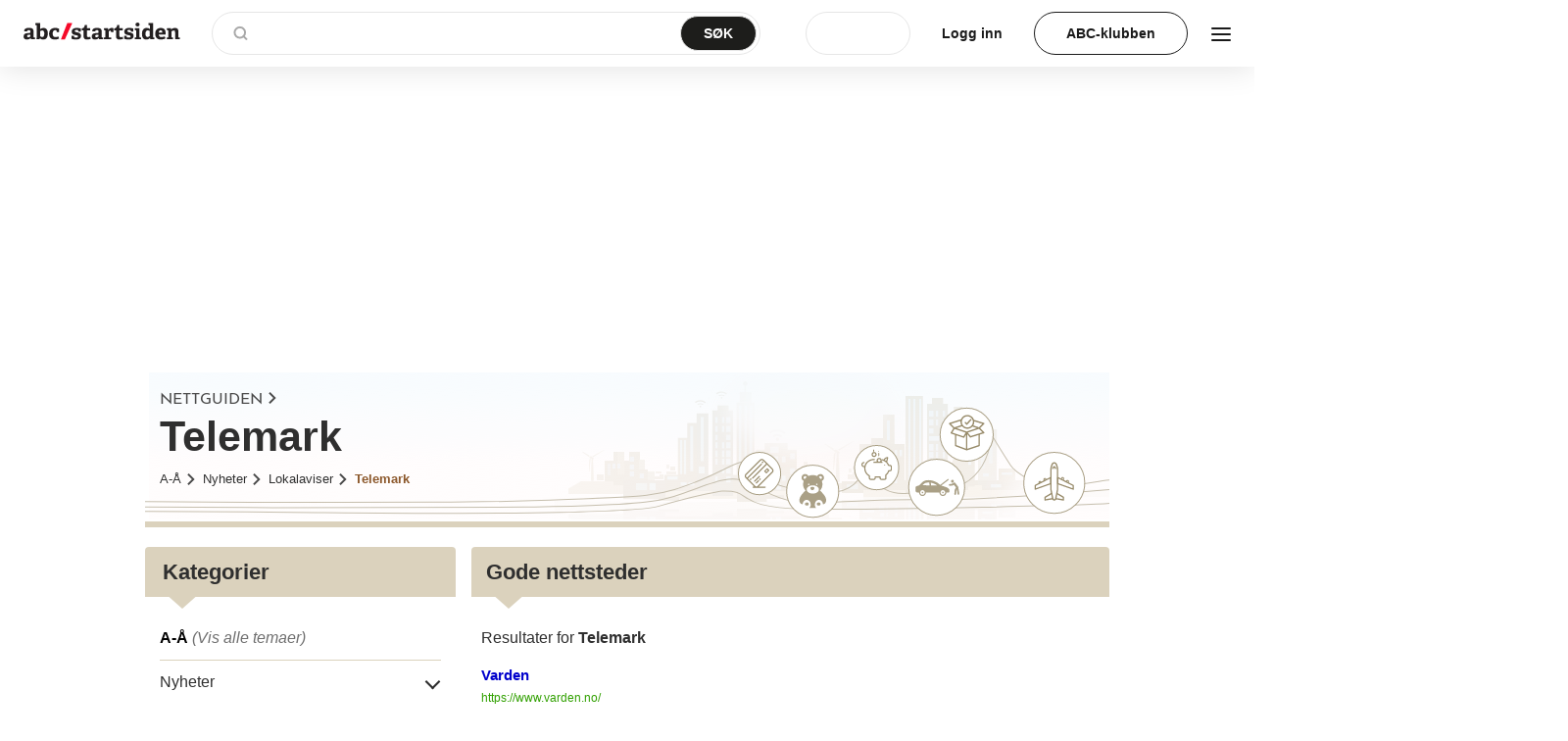

--- FILE ---
content_type: text/html; charset=utf-8
request_url: https://startsiden.abcnyheter.no/nettguide/nyheter/lokalaviser/telemark/
body_size: 43491
content:
<!DOCTYPE html><html lang="no"><head><title>Nettguiden | Telemark</title><meta charSet="utf-8"/><meta name="viewport" content="width=device-width, initial-scale=1, maximum-scale=1"/><meta name="google-adsense-account" content="sites-7640060563995494"/><link rel="stylesheet" href="//static.abcnyheter.no/f-static/design-system-styles.02c330138311c080a2b9.css?v=2"/><meta content="Startsiden.no" property="og:site_name"/><meta content="kontakt@startsiden.no" property="og:email"/><meta content="+47 22 80 85 80" property="og:phone_number"/><meta content="Hoffsveien 70A" property="og:street-address"/><meta content="Oslo" property="og:locality"/><meta content="Oslo" property="og:region"/><meta content="0377" property="og:postal-code"/><meta content="Norge" property="og:country-name"/><meta content="59.910724" property="og:latitude"/><meta content="10.743950" property="og:longitude"/><meta content="295377878302" property="fb:pages"/><meta content="1861431737496296" property="fb:app_id"/><meta content="app-id=435032741" property="apple-itunes-app"/><meta content="6F0C35680BBCF08F3A57F4FDC7230285" property="msvalidate.01"/><meta content="ey-r7XgWq_Zf3oS-xFF_rCfVR9E4azUOnvbzSTB7wQY" property="google-site-verification"/><meta content="42ef3f0f2682d8e76b4a87e5fc401bdf85b9f3bc" property="B-verify"/><meta content="Startsiden.no gir deg rask og enkel tilgang til kvalitetsinnhold på internett." property="og:description"/><meta content="Startsiden.no" property="og:title"/><meta content="https://startsiden.abcnyheter.no/" property="og:url"/><meta content="https://static.abcnyheter.no/f-static/ogImageDefault.459639c9.png" property="og:image"/><meta content="website" property="og:type"/><meta content="netguide" property="og:section"/><meta name="description" content="Telemark"/><meta name="cXenseParse:pageclass" content="frontpage"/><link rel="icon" href="//static.abcnyheter.no/f-static/favicon.140de993.ico"/><link rel="icon" type="image/png" href="//static.abcnyheter.no/f-static/favicon-16x16.c82a3737.png" sizes="16x16"/><link rel="icon" type="image/png" href="//static.abcnyheter.no/f-static/favicon-32x32.b66df527.png" sizes="32x32"/><link rel="icon" type="image/png" href="//static.abcnyheter.no/f-static/favicon-96x96.9598c9cb.png" sizes="96x96"/><link rel="icon" type="image/png" href="//static.abcnyheter.no/f-static/favicon-230x230.fffbffad.png" sizes="230x230"/><link rel="apple-touch-icon" href="//static.abcnyheter.no/f-static/apple-touch-icon-57x57.d02a3cb9.png" sizes="57x57"/><link rel="apple-touch-icon" href="//static.abcnyheter.no/f-static/apple-touch-icon-60x60.3a56eb96.png" sizes="60x60"/><link rel="apple-touch-icon" href="//static.abcnyheter.no/f-static/apple-touch-icon-72x72.8409ca9f.png" sizes="72x72"/><link rel="apple-touch-icon" href="//static.abcnyheter.no/f-static/apple-touch-icon-76x76.a2567d0b.png" sizes="76x76"/><link rel="apple-touch-icon" href="//static.abcnyheter.no/f-static/apple-touch-icon-114x114.21093ee7.png" sizes="114x114"/><link rel="apple-touch-icon" href="//static.abcnyheter.no/f-static/apple-touch-icon-120x120.2875d632.png" sizes="120x120"/><link rel="apple-touch-icon" href="//static.abcnyheter.no/f-static/apple-touch-icon-144x144.e9d71429.png" sizes="144x144"/><link rel="apple-touch-icon" href="//static.abcnyheter.no/f-static/apple-touch-icon-152x152.f584217c.png" sizes="152x152"/><link rel="apple-touch-icon" href="//static.abcnyheter.no/f-static/apple-touch-icon-180x180.4b7b88ba.png" sizes="180x180"/><link rel="icon" type="image/png" href="//static.abcnyheter.no/f-static/android-chrome-192x192.fde9c7f6.png" sizes="192x192"/><link rel="icon" type="image/png" href="//static.abcnyheter.no/f-static/coast-228x228.98de491b.png" sizes="228x228"/><link rel="canonical" href="https://startsiden.abcnyheter.no/nettguide/nyheter/lokalaviser/telemark/"/><link rel="stylesheet" href="//static.abcnyheter.no/f-static/foundation.cdc3351093d79cc49488.css"/><link rel="stylesheet" href="//static.abcnyheter.no/f-static/globalStyles.1b19597a13cbefc00bb4.css"/><link rel="stylesheet" href="//static.abcnyheter.no/f-static/commons.af6fd338aafd395e3514.css"/><link rel="stylesheet" href="//static.abcnyheter.no/f-static/entryPoint-netGuideCategory.5f9d9956d09e440ed2cd.css"/><script>
            document.cookie = "__adblocker=; expires=Thu, 01 Jan 1970 00:00:00 GMT; path=/";
            var setNptTechAdblockerCookie = function(adblocker) {
                var d = new Date();
                d.setTime(d.getTime() + 60 * 5 * 1000);
                document.cookie = "__adblocker=" + (adblocker ? "true" : "false") + "; expires=" + d.toUTCString() + "; path=/";
            };
            var script = document.createElement("script");
            script.setAttribute("async", true);
            script.setAttribute("src", "//www.npttech.com/advertising.js");
            script.setAttribute("onerror", "setNptTechAdblockerCookie(true);");
            document.getElementsByTagName("head")[0].appendChild(script);
        </script><script>"use strict";function _typeof(t){return(_typeof="function"==typeof Symbol&&"symbol"==typeof Symbol.iterator?function(t){return typeof t}:function(t){return t&&"function"==typeof Symbol&&t.constructor===Symbol&&t!==Symbol.prototype?"symbol":typeof t})(t)}!function(){var t=function(){var t,e,o=[],n=window,r=n;for(;r;){try{if(r.frames.__tcfapiLocator){t=r;break}}catch(t){}if(r===n.top)break;r=r.parent}t||(!function t(){var e=n.document,o=!!n.frames.__tcfapiLocator;if(!o)if(e.body){var r=e.createElement("iframe");r.style.cssText="display:none",r.name="__tcfapiLocator",e.body.appendChild(r)}else setTimeout(t,5);return!o}(),n.__tcfapi=function(){for(var t=arguments.length,n=new Array(t),r=0;r<t;r++)n[r]=arguments[r];if(!n.length)return o;"setGdprApplies"===n[0]?n.length>3&&2===parseInt(n[1],10)&&"boolean"==typeof n[3]&&(e=n[3],"function"==typeof n[2]&&n[2]("set",!0)):"ping"===n[0]?"function"==typeof n[2]&&n[2]({gdprApplies:e,cmpLoaded:!1,cmpStatus:"stub"}):o.push(n)},n.addEventListener("message",(function(t){var e="string"==typeof t.data,o={};if(e)try{o=JSON.parse(t.data)}catch(t){}else o=t.data;var n="object"===_typeof(o)&&null!==o?o.__tcfapiCall:null;n&&window.__tcfapi(n.command,n.version,(function(o,r){var a={__tcfapiReturn:{returnValue:o,success:r,callId:n.callId}};t&&t.source&&t.source.postMessage&&t.source.postMessage(e?JSON.stringify(a):a,"*")}),n.parameter)}),!1))};"undefined"!=typeof module?module.exports=t:t()}();</script><script>
            window._sp_queue = [];
            window._sp_ = {
                config: {
                    accountId: 1923,
                    baseEndpoint: 'https://cdn.privacy-mgmt.com',

                    gdpr: { },
                    events: {
                        onMessageChoiceSelect: function() {
                            console.log('[event] onMessageChoiceSelect', arguments);
                        },
                        onMessageReady: function() {
                            console.log('[event] onMessageReady', arguments);
                        },
                        onMessageChoiceError: function() {
                            console.log('[event] onMessageChoiceError', arguments);
                        },
                        onPrivacyManagerAction: function() {
                            console.log('[event] onPrivacyManagerAction', arguments);
                        },
                        onPMCancel: function() {
                            console.log('[event] onPMCancel', arguments);
                        },
                        onMessageReceiveData: function() {
                            console.log('[event] onMessageReceiveData', arguments);
                        },
                        onSPPMObjectReady: function() {
                            console.log('[event] onSPPMObjectReady', arguments);
                        },
                        onConsentReady: function (consentUUID, euconsent) {
                            console.log('[event] onConsentReady', arguments);
                            if (arguments[3] && window.dataLayer) {
                                var sp_consent;
                                if (arguments[3].consentedToAll === true) {
                                    sp_consent = 'all';
                                }
                                if (arguments[3].consentedToAll === false) {
                                    sp_consent = 'limited';
                                }
                                if (sp_consent) {
                                    window.dataLayer.push(
                                        {
                                            sp_consent: sp_consent,
                                        }
                                    )
                                }
                            }
                        },
                        onError: function() {
                            console.log('[event] onError', arguments);
                        },
                    }
                }
            }</script><script src="https://cdn.privacy-mgmt.com/unified/wrapperMessagingWithoutDetection.js" async=""></script><script async="" src="https://lwadm.com/lw/pbjs?pid=a02dc455-c0b6-4905-8aa2-f53476abc3b3"></script><script>var lwhb = lwhb || {cmd:[]};</script><script>(function () {
    'use strinct';
    var _a;
    var adloaderUuidLSKey = '_adloader_uuid';
    var uuid = localStorage.getItem('_pubcid') || localStorage.getItem(adloaderUuidLSKey) || '';
    if (!uuid) {
        var uuid4 = function () {
            "use strict";
            var u = '', m = 'xxxxxxxx-xxxx-4xxx-yxxx-xxxxxxxxxxxx', i = 0, rb = Math.random() * 0xffffffff | 0;
            while (i++ < 36) {
                var c = m[i - 1], r = rb & 0xf, v = c == 'x' ? r : (r & 0x3 | 0x8);
                u += (c == '-' || c == '4') ? c : v.toString(16);
                rb = i % 8 == 0 ? Math.random() * 0xffffffff | 0 : rb >> 4;
            }
            return u;
        };
        uuid = uuid4();
        localStorage.setItem(adloaderUuidLSKey, uuid);
        console.log('Generating uuid and storing in localStorage:', uuid); // todo: for testing
    }
    (_a = window.lwhb) === null || _a === void 0 ? void 0 : _a.cmd.push(function () {
        var _a;
        if (uuid) {
            console.log('Using uuid for LW:', uuid); // todo: for testing
            (_a = window.lwhb) === null || _a === void 0 ? void 0 : _a.userId({
                adServerPpid: true,
                userId: uuid,
                userIdModule: true,
            });
        }
    });
})()</script><script>lwhb.cmd.push(function() { lwhb.adServerKeywords({"context":"startsiden","contextAndSection":"context_startsiden_section_tjenester","section":"tjenester","site":"startsiden","tags":["nyheter","lokalaviser","telemark"],"env":"prod"}); });</script><script id="parsely_json" type="application/ld+json">{"publisher":{"@type":"Organization","name":"ABC Startsiden","logo":{"@type":"ImageObject","url":"//static.abcnyheter.no/f-static/ogImageDefault.459639c9.png"}},"@context":"http://schema.org","@type":"WebPage","articleSection":"Nettguide","creator":"ABC Startsiden","datePublished":"2026-01-25T00:00:00+01:00","headline":"Nettguide","keywords":["Nettguide"],"thumbnailUrl":"//static.abcnyheter.no/f-static/ogImageDefault.459639c9.png","url":"https://startsiden.abcnyheter.no/nettguide/nyheter/lokalaviser/telemark/"}</script><script type="text/javascript" src="//log.finansavisen.no/60ba0d8b5e8f2224b83d43c2.js" async=""></script><script async="" src="https://contributor.google.com/scripts/8181983251550a4d/loader.js"></script><script>
        (function(){'use strict';var g=function(a){var b=0;return function(){return b<a.length?{done:!1,value:a[b++]}:{done:!0}}},l=this||self,aa=/^[w+/_-]+[=]{0,2}$/,m=null,p=function(){},q=function(a){var b=typeof a;if("object"==b)if(a){if(a instanceof Array)return"array";if(a instanceof Object)return b;var c=Object.prototype.toString.call(a);if("[object Window]"==c)return"object";if("[object Array]"==c||"number"==typeof a.length&&"undefined"!=typeof a.splice&&"undefined"!=typeof a.propertyIsEnumerable&&!a.propertyIsEnumerable("splice"))return"array";
        if("[object Function]"==c||"undefined"!=typeof a.call&&"undefined"!=typeof a.propertyIsEnumerable&&!a.propertyIsEnumerable("call"))return"function"}else return"null";else if("function"==b&&"undefined"==typeof a.call)return"object";return b},r=Date.now||function(){return+new Date},t=function(a,b){function c(){}c.prototype=b.prototype;a.prototype=new c;a.prototype.constructor=a};var ba=function(a,b){Object.defineProperty(l,a,{configurable:!1,get:function(){return b},set:p})};var x=function(a,b){this.b=a===v&&b||"";this.a=w},w={},v={};var ca=function(a,b){a.src=b instanceof x&&b.constructor===x&&b.a===w?b.b:"type_error:TrustedResourceUrl";if(null===m)b:{b=l.document;if((b=b.querySelector&&b.querySelector("script[nonce]"))&&(b=b.nonce||b.getAttribute("nonce"))&&aa.test(b)){m=b;break b}m=""}b=m;b&&a.setAttribute("nonce",b)};var y=function(){return Math.floor(2147483648*Math.random()).toString(36)+Math.abs(Math.floor(2147483648*Math.random())^r()).toString(36)};var z=function(a,b){b=String(b);"application/xhtml+xml"===a.contentType&&(b=b.toLowerCase());return a.createElement(b)},A=function(a){this.a=a||l.document||document};A.prototype.appendChild=function(a,b){a.appendChild(b)};var B=function(a,b,c,d,e,f){try{var k=a.a,h=z(a.a,"SCRIPT");h.async=!0;ca(h,b);k.head.appendChild(h);h.addEventListener("load",function(){e();d&&k.head.removeChild(h)});h.addEventListener("error",function(){0<c?B(a,b,c-1,d,e,f):(d&&k.head.removeChild(h),f())})}catch(n){f()}};var da=l.atob("aHR0cHM6Ly93d3cuZ3N0YXRpYy5jb20vaW1hZ2VzL2ljb25zL21hdGVyaWFsL3N5c3RlbS8xeC93YXJuaW5nX2FtYmVyXzI0ZHAucG5n"),ea=l.atob("WW91IGFyZSBzZWVpbmcgdGhpcyBtZXNzYWdlIGJlY2F1c2UgYWQgb3Igc2NyaXB0IGJsb2NraW5nIHNvZnR3YXJlIGlzIGludGVyZmVyaW5nIHdpdGggdGhpcyBwYWdlLg=="),fa=l.atob("RGlzYWJsZSBhbnkgYWQgb3Igc2NyaXB0IGJsb2NraW5nIHNvZnR3YXJlLCB0aGVuIHJlbG9hZCB0aGlzIHBhZ2Uu"),ha=function(a,b,c){this.b=a;this.f=new A(this.b);this.a=null;this.c=[];this.g=!1;this.i=b;this.h=c},E=function(a){if(a.b.body&&!a.g){var b=
        function(){C(a);l.setTimeout(function(){return D(a,3)},50)};B(a.f,a.i,2,!0,function(){l[a.h]||b()},b);a.g=!0}},C=function(a){for(var b=F(1,5),c=0;c<b;c++){var d=G(a);a.b.body.appendChild(d);a.c.push(d)}b=G(a);b.style.bottom="0";b.style.left="0";b.style.position="fixed";b.style.width=F(100,110).toString()+"%";b.style.zIndex=F(2147483544,2147483644).toString();b.style["background-color"]=H(249,259,242,252,219,229);b.style["box-shadow"]="0 0 12px #888";b.style.color=H(0,10,0,10,0,10);b.style.display=
        "flex";b.style["justify-content"]="center";b.style["font-family"]="Roboto, Arial";c=G(a);c.style.width=F(80,85).toString()+"%";c.style.maxWidth=F(750,775).toString()+"px";c.style.margin="24px";c.style.display="flex";c.style["align-items"]="flex-start";c.style["justify-content"]="center";d=z(a.f.a,"IMG");d.className=y();d.src=da;d.style.height="24px";d.style.width="24px";d.style["padding-right"]="16px";var e=G(a),f=G(a);f.style["font-weight"]="bold";f.textContent=ea;var k=G(a);k.textContent=fa;I(a,
        e,f);I(a,e,k);I(a,c,d);I(a,c,e);I(a,b,c);a.a=b;a.b.body.appendChild(a.a);b=F(1,5);for(c=0;c<b;c++)d=G(a),a.b.body.appendChild(d),a.c.push(d)},I=function(a,b,c){for(var d=F(1,5),e=0;e<d;e++){var f=G(a);b.appendChild(f)}b.appendChild(c);c=F(1,5);for(d=0;d<c;d++)e=G(a),b.appendChild(e)},F=function(a,b){return Math.floor(a+Math.random()*(b-a))},H=function(a,b,c,d,e,f){return"rgb("+F(Math.max(a,0),Math.min(b,255)).toString()+","+F(Math.max(c,0),Math.min(d,255)).toString()+","+F(Math.max(e,0),Math.min(f,
        255)).toString()+")"},G=function(a){a=z(a.f.a,"DIV");a.className=y();return a},D=function(a,b){0>=b||null!=a.a&&0!=a.a.offsetHeight&&0!=a.a.offsetWidth||(ia(a),C(a),l.setTimeout(function(){return D(a,b-1)},50))},ia=function(a){var b=a.c;var c="undefined"!=typeof Symbol&&Symbol.iterator&&b[Symbol.iterator];b=c?c.call(b):{next:g(b)};for(c=b.next();!c.done;c=b.next())(c=c.value)&&c.parentNode&&c.parentNode.removeChild(c);a.c=[];(b=a.a)&&b.parentNode&&b.parentNode.removeChild(b);a.a=null};var ka=function(a,b,c,d,e){var f=ja(c),k=function(n){n.appendChild(f);l.setTimeout(function(){f?(0!==f.offsetHeight&&0!==f.offsetWidth?b():a(),f.parentNode&&f.parentNode.removeChild(f)):a()},d)},h=function(n){document.body?k(document.body):0<n?l.setTimeout(function(){h(n-1)},e):b()};h(3)},ja=function(a){var b=document.createElement("div");b.className=a;b.style.width="1px";b.style.height="1px";b.style.position="absolute";b.style.left="-10000px";b.style.top="-10000px";b.style.zIndex="-10000";return b};var J={},K=null;var L=function(){},M="function"==typeof Uint8Array,N=function(a,b){a.b=null;b||(b=[]);a.j=void 0;a.f=-1;a.a=b;a:{if(b=a.a.length){--b;var c=a.a[b];if(!(null===c||"object"!=typeof c||"array"==q(c)||M&&c instanceof Uint8Array)){a.g=b-a.f;a.c=c;break a}}a.g=Number.MAX_VALUE}a.i={}},O=[],P=function(a,b){if(b<a.g){b+=a.f;var c=a.a[b];return c===O?a.a[b]=[]:c}if(a.c)return c=a.c[b],c===O?a.c[b]=[]:c},Q=function(a,b,c){if(b<a.g)a.a[b+a.f]=c;else{var d=a.g+a.f;a.a[d]||(a.c=a.a[d]={});a.c[b]=c}return a},S=
        function(a,b){var c=R;a.b||(a.b={});if(!a.b[b]){var d=P(a,b);d&&(a.b[b]=new c(d))}return a.b[b]};
        L.prototype.h=M?function(){var a=Uint8Array.prototype.toJSON;Uint8Array.prototype.toJSON=function(){var b;void 0===b&&(b=0);if(!K){K={};for(var c="ABCDEFGHIJKLMNOPQRSTUVWXYZabcdefghijklmnopqrstuvwxyz0123456789".split(""),d=["+/=","+/","-_=","-_.","-_"],e=0;5>e;e++){var f=c.concat(d[e].split(""));J[e]=f;for(var k=0;k<f.length;k++){var h=f[k];void 0===K[h]&&(K[h]=k)}}}b=J[b];c=[];for(d=0;d<this.length;d+=3){var n=this[d],u=(e=d+1<this.length)?this[d+1]:0;h=(f=d+2<this.length)?this[d+2]:0;k=n>>2;n=(n&
        3)<<4|u>>4;u=(u&15)<<2|h>>6;h&=63;f||(h=64,e||(u=64));c.push(b[k],b[n],b[u]||"",b[h]||"")}return c.join("")};try{return JSON.stringify(this.a&&this.a,T)}finally{Uint8Array.prototype.toJSON=a}}:function(){return JSON.stringify(this.a&&this.a,T)};var T=function(a,b){return"number"!=typeof b||!isNaN(b)&&Infinity!==b&&-Infinity!==b?b:String(b)};L.prototype.toString=function(){return this.a.toString()};var R=function(a){N(this,a)};t(R,L);var U=function(a){N(this,a)};t(U,L);var la=function(a,b){this.c=new A(a);var c=S(b,5);c=new x(v,P(c,4)||"");this.b=new ha(a,c,P(b,4));this.a=b},ma=function(a,b,c,d){b=new R(b?JSON.parse(b):null);b=new x(v,P(b,4)||"");B(a.c,b,3,!1,c,function(){ka(function(){E(a.b);d(!1)},function(){d(!0)},P(a.a,2),P(a.a,3),P(a.a,1))})};var na=function(a,b){V(a,"internal_api_load_with_sb",function(c,d,e){ma(b,c,d,e)});V(a,"internal_api_sb",function(){E(b.b)})},V=function(a,b,c){a=l.btoa(a+b);ba(a,c)},W=function(a,b,c){for(var d=[],e=2;e<arguments.length;++e)d[e-2]=arguments[e];e=l.btoa(a+b);e=l[e];if("function"==q(e))e.apply(null,d);else throw Error("API not exported.");};var X=function(a){N(this,a)};t(X,L);var Y=function(a){var b=this.h=l.document;var c=new U;var d=P(a,3);c=Q(c,1,d);d=P(a,12);c=Q(c,2,d);d=P(a,5);c=Q(c,3,d);d=P(a,10);c=Q(c,4,d);d=S(a,11);c.b||(c.b={});var e=d?d.a:d;c.b[5]=d;c=Q(c,5,e);this.g=new la(b,c);this.a=P(a,1);this.f=S(a,2);this.c=!1;this.b=a};Y.prototype.start=function(){try{oa(),na(this.a,this.g),l.googlefc=l.googlefc||{},"callbackQueue"in l.googlefc||(l.googlefc.callbackQueue=[]),pa(this)}catch(a){W(this.a,"internal_api_sb")}};
        var oa=function(){var a=function(){if(!l.frames.googlefcPresent)if(document.body){var b=document.createElement("iframe");b.style.display="none";b.style.width="0px";b.style.height="0px";b.style.border="none";b.style.zIndex="-1000";b.style.left="-1000px";b.style.top="-1000px";b.name="googlefcPresent";document.body.appendChild(b)}else l.setTimeout(a,5)};a()},pa=function(a){var b=r();W(a.a,"internal_api_load_with_sb",a.f.h(),function(){var c;var d=a.a,e=l[l.btoa(d+"cached_js")];if(e){e=l.atob(e);e=parseInt(e,
        10);d=l.btoa(d+"cached_js").split(".");var f=l;d[0]in f||"undefined"==typeof f.execScript||f.execScript("var "+d[0]);for(;d.length&&(c=d.shift());)d.length?f[c]&&f[c]!==Object.prototype[c]?f=f[c]:f=f[c]={}:f[c]=null;c=Math.abs(b-e);c=1728E5>c?0:c}else c=-1;0!=c&&(W(a.a,"internal_api_sb"),Z(a,P(a.b,9)))},function(c){c?Z(a,P(a.b,7)):Z(a,P(a.b,8))})},Z=function(a,b){a.c||(a.c=!0,a=new l.XMLHttpRequest,a.open("GET",b,!0),a.send())};(function(a,b){l[a]=function(c){for(var d=[],e=0;e<arguments.length;++e)d[e-0]=arguments[e];l[a]=p;b.apply(null,d)}})("__475an521in8a__",function(a){"function"==typeof l.atob&&(a=l.atob(a),a=new X(a?JSON.parse(a):null),(new Y(a)).start())});}).call(this);
        window.__475an521in8a__("[base64]/[base64]/[base64]");</script><script async="" src="https://abcnyheter.webplay.eu-north-1-prod.vmnd.tv/scripts/lazy-load.min.js"></script><script>if(!window._AppState){window._AppState={};} window._AppState['default']={"abTest":{"abTestName":"DT-5032-grid-abtest","variant":"A"},"config":{"abcklubbenDomain":"https:\u002F\u002Fklubb.abcnyheter.no","abcNyheterPath":"https:\u002F\u002Fwww.abcnyheter.no\u002F","abctvPath":"https:\u002F\u002Ftv.abcnyheter.no\u002Fnb","comicLandingPage":"https:\u002F\u002Fwww.abcnyheter.no\u002Ftegneserie","currencyPageDomain":"http:\u002F\u002Fwww.norges-bank.no","dataSources":{"abcNyheterWs":{"url":"https:\u002F\u002Fabcnyheter-ws-subdomains.abcnyheter.no"},"articleWs":{"url":"https:\u002F\u002Farticle-ws-subdomains.startsiden.no"},"favoriteWs":{"url":"https:\u002F\u002Ffavorite-ws.startsiden.no"},"feedWs":{"url":"https:\u002F\u002Ffeed-ws-subdomains.qa.startsiden.no","hideEmptyFeeds":true},"googleAutocomplete":{"url":"https:\u002F\u002Fclients1.google.com\u002Fcomplete\u002Fsearch"},"kilkayaPopularEventsStream":{"url":"https:\u002F\u002Fstreams-cdn.k5a.io\u002Fstreams\u002Fv1\u002F60ba0d8b5e8f2224b83d43c2\u002Fget\u002F67d0048248d44c31d250a07a"},"labrador":{"url":"https:\u002F\u002Fapi.abcnyheter.no\u002Fapi\u002Fv1"},"labradorImage":{"url":"https:\u002F\u002Fimage.abcnyheter.no"},"parsely":{"url":"https:\u002F\u002Fapi.parsely.com\u002Fv2\u002Fanalytics\u002Fposts"},"piano":{"api":"https:\u002F\u002Fapi-eu.piano.io\u002Fapi\u002Fv3","applicationId":"9BVUKHQEpe","onboardingID":"OTFTISN488LN","scriptUrl":"\u002F\u002Fexperience-eu.piano.io\u002Fxbuilder\u002Fexperience\u002Fload?aid=9BVUKHQEpe","siteId":"5859583439106013029","contextPersistedQueryId":"36fd64535ed40c85c90984c25d464228da23c636","persistedQueryId":"9ac4ad19223828bf5c4d976bf3542b2f833977b0","terms":{"registrationMenu":"TMX28TC2WE5I","registrationQuiz":"TMDY7J5BNC9U"}},"searchWs":{"url":"https:\u002F\u002Fsearch-ws-subdomains.startsiden.no"},"strompriser":{"url":"http:\u002F\u002Fstrompriser.abcnyheter.no\u002F"},"tvGuideWs":{"url":"https:\u002F\u002Fmeetv-api.meetv.no"},"vipr":{"url":"https:\u002F\u002Fvideo-ws.startsiden.no\u002Frest"},"weatherWs":{"url":"https:\u002F\u002Fweather-ws.startsiden.no\u002Fapi\u002Fv1","staticUrl":"https:\u002F\u002Fweather-ws.startsiden.no"},"wpAdmin":{"url":"https:\u002F\u002Fadmin-tjenester.startsiden.no\u002Fwp-json\u002Fwp\u002Fv2","customSearchUrl":"https:\u002F\u002Fadmin-tjenester.startsiden.no\u002Fwp-json\u002Fcustom_search\u002Fv1","slug":"panel-startsiden-prod","navigationSlug":"panel-abc-nyheter-navigation-prod","ttl":30}},"dealsDomain":"https:\u002F\u002Fdeals.abcnyheter.no","domain":"startsiden.abcnyheter.no","facebookStartsidenPath":"https:\u002F\u002Fwww.facebook.com\u002FStartsiden","frontpageSkins":{"blackweek":false,"christmas":false,"easter":false,"may17":false,"snow":false},"fundingChoice":true,"gamesDomain":"https:\u002F\u002Fspill.abcnyheter.no","globalMenuConfig":{"default":[{"title":"Nyheter","url":"https:\u002F\u002Fwww.abcnyheter.no\u002F","page_category":"","ga_action":"","subcategory_links":[{"title":" Nyheter","url":"https:\u002F\u002Fwww.abcnyheter.no\u002F","ga_action":""},{"title":"Siste nytt","url":"https:\u002F\u002Fwww.abcnyheter.no\u002F","ga_action":""},{"title":"Nyhetslister (siste)","url":"https:\u002F\u002Fstartsiden.abcnyheter.no\u002Fnyheter\u002F","ga_action":""},{"title":"Nyhetslister (sport)","url":"https:\u002F\u002Fstartsiden.abcnyheter.no\u002Fnyheter\u002Fsportsnyheter\u002F","ga_action":""},{"title":"Nyhetslister (økonomi)","url":"https:\u002F\u002Fstartsiden.abcnyheter.no\u002Fnyheter\u002Fokonominyheter\u002F","ga_action":""},{"title":"Lokalaviser","url":"https:\u002F\u002Fstartsiden.abcnyheter.no\u002Flokalaviser\u002F","ga_action":""}]},{"title":"Shopping","url":"https:\u002F\u002Fwww.abcnyheter.no\u002Ftag\u002Fshopping","page_category":"","ga_action":"","subcategory_links":[{"title":"Forside","url":"https:\u002F\u002Fwww.abcnyheter.no\u002Ftag\u002Fshopping?utm_content=startsiden_navigation","ga_action":""},{"title":"Største rabatter","url":"https:\u002F\u002Fwww.abcnyheter.no\u002Ftag\u002Fshopping?shoppingFilter=storstrabatt#shopping_section&utm_content=startsiden_navigation","ga_action":""},{"title":"Tilbud: Sports og frilutsliv","url":"https:\u002F\u002Fwww.startsiden.no\u002Fshopping?shoppingFilter=sport-og-friluftsliv#shopping_section&utm_content=startsiden_navigation","ga_action":""},{"title":"Tilbud: Hjem og hage","url":"https:\u002F\u002Fwww.startsiden.no\u002Fshopping?shoppingFilter=hjem-og-hage#shopping_section&utm_content=startsiden_navigation","ga_action":""},{"title":"Shoppingguider","url":"https:\u002F\u002Fwww.startsiden.no\u002Fshopping#reviews_section&utm_content=startsiden_navigation","ga_action":""},{"title":"Reise-kupp","url":"https:\u002F\u002Fwww.startsiden.no\u002Fshopping#travel_offers_section&utm_content=startsiden_navigation","ga_action":""}]},{"title":"TV-Guiden","url":"https:\u002F\u002Ftvguide.abcnyheter.no\u002F","page_category":"","ga_action":"","subcategory_links":[{"title":"På TV i dag","url":"https:\u002F\u002Ftvguide.abcnyheter.no\u002F","ga_action":""},{"title":"Filmer","url":"https:\u002F\u002Ftvguide.abcnyheter.no\u002Fkategori\u002Ffilm","ga_action":""},{"title":"Serier","url":"https:\u002F\u002Ftvguide.abcnyheter.no\u002Fkategori\u002Fserie","ga_action":""},{"title":"Sport","url":"https:\u002F\u002Ftvguide.abcnyheter.no\u002Fkategori\u002Fsport","ga_action":""},{"title":"NRK1","url":"https:\u002F\u002Ftvguide.abcnyheter.no\u002FNRK1\u002F","ga_action":""},{"title":"NRK2","url":"https:\u002F\u002Ftvguide.abcnyheter.no\u002FNRK2\u002F","ga_action":""},{"title":"NRK3","url":"https:\u002F\u002Ftvguide.abcnyheter.no\u002FNRK3\u002F","ga_action":""},{"title":"TV2","url":"https:\u002F\u002Ftvguide.abcnyheter.no\u002FTV-2-Norge\u002F","ga_action":""},{"title":"TVNorge","url":"https:\u002F\u002Ftvguide.abcnyheter.no\u002FTVNorge\u002F","ga_action":""}]},{"title":"Tjenester","url":"https:\u002F\u002Fstartsiden.abcnyheter.no\u002F","page_category":"","ga_action":"","subcategory_links":[{"title":"Spill","url":"https:\u002F\u002Fspill.abcnyheter.no\u002F","ga_action":""},{"title":"Quiz","url":"https:\u002F\u002Fquiz.abcnyheter.no\u002F","ga_action":""},{"title":"Nettguide","url":"https:\u002F\u002Fstartsiden.abcnyheter.no\u002Fnettguide\u002F","ga_action":""},{"title":"E-post","url":"https:\u002F\u002Fstartsiden.abcnyheter.no\u002Fepost\u002F","ga_action":""},{"title":"Strømpriser","url":"https:\u002F\u002Fstrompris.abcnyheter.no\u002F","ga_action":""},{"title":"Vær","url":"https:\u002F\u002Fvaer.abcnyheter.no\u002F","ga_action":""}]},{"title":"Søk","url":"https:\u002F\u002Fstartsiden.abcnyheter.no\u002Fsok\u002F","page_category":"","ga_action":"","subcategory_links":[{"title":"Søk i alt","url":"https:\u002F\u002Fstartsiden.abcnyheter.no\u002Fsok\u002F","ga_action":""},{"title":"Norske nettsøk","url":"https:\u002F\u002Fstartsiden.abcnyheter.no\u002Fsok\u002F?lr=lang_no&q=","ga_action":""},{"title":"Person opplysningen","url":"https:\u002F\u002Fstartsiden.abcnyheter.no\u002Fsok\u002Fperson\u002F","ga_action":""},{"title":"Firma opplysningen","url":"https:\u002F\u002Fstartsiden.abcnyheter.no\u002Fsok\u002Ffirma\u002F?q=","ga_action":""}]},{"title":"Spill","url":"https:\u002F\u002Fspill.abcnyheter.no\u002F","page_category":"GAMES","ga_action":"","subcategory_links":[{"title":"Spill","url":"https:\u002F\u002Fspill.abcnyheter.no\u002F","ga_action":""},{"title":"Sudoku","url":"https:\u002F\u002Fspill.abcnyheter.no\u002Fsudoku\u002F","ga_action":""},{"title":"Dagens kryssord","url":"https:\u002F\u002Fspill.abcnyheter.no\u002Fkryssord\u002F","ga_action":""},{"title":"Kabal","url":"https:\u002F\u002Fspill.abcnyheter.no\u002Fkabal\u002F","ga_action":""},{"title":"Ukas Quiz","url":"https:\u002F\u002Fquiz.abcnyheter.no\u002F","ga_action":""},{"title":"Bubble Shooter","url":"https:\u002F\u002Fspill.abcnyheter.no\u002Fbubble-shooter\u002F","ga_action":""},{"title":"Andre Spill","url":"https:\u002F\u002Fspill.abcnyheter.no\u002F#andre-spill","ga_action":""}]}],"hamburgerMenu":[{"title":"Nyheter","url":"","page_category":"","ga_action":"","subcategory_links":[{"title":"Forside","url":"https:\u002F\u002Fwww.abcnyheter.no\u002F","ga_action":""},{"title":"Verden","url":"https:\u002F\u002Fwww.abcnyheter.no\u002Ftag\u002Fverden","ga_action":""},{"title":"Norge","url":"https:\u002F\u002Fwww.abcnyheter.no\u002Ftag\u002Fnorge","ga_action":""},{"title":"Politikk","url":"https:\u002F\u002Fwww.abcnyheter.no\u002Ftag\u002Fpolitikk","ga_action":""},{"title":"Sport","url":"https:\u002F\u002Fwww.abcnyheter.no\u002Fsport","ga_action":""},{"title":"Økonomi","url":"https:\u002F\u002Fwww.abcnyheter.no\u002Ftag\u002F%C3%B8konomi","ga_action":""},{"title":"Underholdning","url":"https:\u002F\u002Fwww.abcnyheter.no\u002Ftag\u002Funderholdning","ga_action":""},{"title":"Forskning","url":"https:\u002F\u002Fwww.abcnyheter.no\u002Ftag\u002Fforskning","ga_action":""},{"title":"Video","url":"https:\u002F\u002Ftv.abcnyheter.no\u002Fnb","ga_action":""}]},{"title":"Inspirasjon","url":"","page_category":"","ga_action":"","subcategory_links":[{"title":"Mat og drikke","url":"https:\u002F\u002Fwww.abcnyheter.no\u002Fmat-og-drikke","ga_action":""},{"title":"Reisetips","url":"https:\u002F\u002Fwww.abcnyheter.no\u002Freise","ga_action":""},{"title":"Hus og hage","url":"https:\u002F\u002Fwww.abcnyheter.no\u002Fhus-og-hage","ga_action":""},{"title":"DIY","url":"https:\u002F\u002Fwww.abcnyheter.no\u002Ftag\u002Fdiy","ga_action":""},{"title":"Strikking","url":"https:\u002F\u002Fwww.abcnyheter.no\u002Ftag\u002Fstrikking","ga_action":""},{"title":"Pynt","url":"https:\u002F\u002Fwww.abcnyheter.no\u002Ftag\u002Fpynt","ga_action":""}]},{"title":"Livsstil","url":"","page_category":"","ga_action":"","subcategory_links":[{"title":"Personlig økonomi","url":"https:\u002F\u002Fwww.abcnyheter.no\u002Fpersonlig-%C3%B8konomi","ga_action":""},{"title":"Helse","url":"https:\u002F\u002Fwww.abcnyheter.no\u002Fhelse","ga_action":""},{"title":"Motor","url":"https:\u002F\u002Fwww.abcnyheter.no\u002Fmotor","ga_action":""}]},{"title":"TV og underholdning","url":"","page_category":"","ga_action":"","subcategory_links":[{"title":"Spill","url":"https:\u002F\u002Fspill.abcnyheter.no\u002F","ga_action":""},{"title":"På TV i dag","url":"https:\u002F\u002Ftvguide.abcnyheter.no\u002F","ga_action":""},{"title":"Streaming","url":"https:\u002F\u002Ftvguide.abcnyheter.no\u002Fstreaming\u002F","ga_action":""},{"title":"Ukens quiz","url":"https:\u002F\u002Fquiz.abcnyheter.no\u002F","ga_action":""}]},{"title":"Tjenester","url":"","page_category":"","ga_action":"","subcategory_links":[{"title":"Nettguide","url":"https:\u002F\u002Fstartsiden.abcnyheter.no\u002Fnettguide\u002F","ga_action":""},{"title":"På denne dag","url":"https:\u002F\u002Fstartsiden.abcnyheter.no\u002Fpa-denne-dag","ga_action":""},{"title":"Været","url":"https:\u002F\u002Fvaer.abcnyheter.no\u002F","ga_action":""},{"title":"Søk","url":"https:\u002F\u002Fstartsiden.abcnyheter.no\u002Fsok\u002F","ga_action":""}]},{"title":"TV Guide","url":"","page_category":"TVGUIDE","ga_action":"","subcategory_links":[{"title":"Film","url":"https:\u002F\u002Ftvguide.abcnyheter.no\u002Fkategori\u002Ffilm\u002F","ga_action":""},{"title":"Serie","url":"https:\u002F\u002Ftvguide.abcnyheter.no\u002Fkategori\u002Fserie\u002F","ga_action":""},{"title":"Sport","url":"https:\u002F\u002Ftvguide.abcnyheter.no\u002Fkategori\u002Fsport\u002F","ga_action":""},{"title":"NRK1","url":"https:\u002F\u002Ftvguide.abcnyheter.no\u002FNRK1\u002F","ga_action":""},{"title":"NRK2","url":"https:\u002F\u002Ftvguide.abcnyheter.no\u002FNRK2\u002F","ga_action":""},{"title":"TV2","url":"https:\u002F\u002Ftvguide.abcnyheter.no\u002FTV-2-Norge\u002F","ga_action":""},{"title":"TVNorge","url":"https:\u002F\u002Ftvguide.abcnyheter.no\u002FTVNorge\u002F","ga_action":""}]},{"title":"Spill","url":"","page_category":"GAMES","ga_action":"","subcategory_links":[{"title":"Sudoku","url":"https:\u002F\u002Fspill.abcnyheter.no\u002Fsudoku\u002F","ga_action":""},{"title":"Kryssord","url":"https:\u002F\u002Fspill.abcnyheter.no\u002Fkryssord\u002F","ga_action":""},{"title":"Kabal","url":"https:\u002F\u002Fspill.abcnyheter.no\u002Fkabal\u002F","ga_action":""},{"title":"Quiz","url":"https:\u002F\u002Fquiz.abcnyheter.no\u002F","ga_action":""},{"title":"Bubble Shooter","url":"https:\u002F\u002Fspill.abcnyheter.no\u002Fbubble-shooter\u002F","ga_action":""},{"title":"Andre spill","url":"https:\u002F\u002Fspill.abcnyheter.no\u002F#andre-spill","ga_action":""}]}],"hamburgerMenuAdditionalLinks":[{"title":"Strømpriser","url":"https:\u002F\u002Fstrompris.abcnyheter.no\u002F"},{"title":"Norsk Tipping","url":"https:\u002F\u002Fwww.norsk-tipping.no\u002F?m=startsiden_startsiden_ekomm_forsiden_ikon-topp-sts&utm_source=startsiden&utm_medium=ekomm&utm_campaign=&utm_content=forsiden_ikon-topp-sts&irclickid=x1mwbZStxxyNWeW1YCWLg0cKUkHQqpyxiX8LQM0&irgwc=1"},{"title":"Person- og firmasøk","url":"https:\u002F\u002Fstartsiden.abcnyheter.no\u002Fsok\u002Fperson"}],"hamburgerMenuInfoBox":{"title":"Kreative Ideer nyhetsbrev","image":"https:\u002F\u002Fadmin-tjenester.startsiden.no\u002Fwp-content\u002Fuploads\u002F2024\u002F06\u002Fnewsletter.84be4563.png","description":"Vi deler tips, inspirasjon og oppskrifter til en rekke kreative prosjekter innen strikking, pynt og DIY.","url":"https:\u002F\u002Fklubb.abcnyheter.no\u002Fnyhetsbrev"},"hamburgerMenuServicesLinks":[{"title":"ABC-klubben","url":"https:\u002F\u002Fklubb.abcnyheter.no\u002F","image":"abcklubbenSvg"},{"title":"Giveaway","url":"https:\u002F\u002Fklubb.abcnyheter.no\u002Fgiveaway","image":"giveawaySvg"},{"title":"Nyhetsbrev","url":"https:\u002F\u002Fklubb.abcnyheter.no\u002Fnyhetsbrev","image":"newsletterSvg"},{"title":"Brukerstøtte","url":"https:\u002F\u002F2puydd8bnep.typeform.com\u002Fto\u002Fk9W4fVkV?typeform-source=www.startsiden.no","image":"headphonesSvg"}]},"googleAnalyticsId":"UA-27825163-16","horoscopePath":"\u002Fhoroskop\u002F","imaginaryPath":"https:\u002F\u002Fimaginary.abcmedia.no","instagramStartsidenPath":"https:\u002F\u002Fwww.instagram.com\u002Fstartsiden\u002F","kreativeideerPath":"https:\u002F\u002Fkreativeideer.no","netGuidePath":"\u002Fnettguide","newslistPath":"\u002Fnyheter\u002F","partnerServicePath":"https:\u002F\u002Ftjenester.startsiden.no","pengerPath":"https:\u002F\u002Fwww.abcpenger.no\u002F","quizDomain":"https:\u002F\u002Fquiz.abcnyheter.no","resetPassowordPath":"\u002Fresetpassword\u002F","searchPath":"https:\u002F\u002Fwww.startsiden.no\u002Fsok\u002F","searchQueryPath":"https:\u002F\u002Fwww.startsiden.no\u002Fsok\u002Fredirect\u002F","shareFacebookPath":"https:\u002F\u002Fwww.facebook.com\u002Fsharer\u002Fsharer.php?u=","shareTwitterPath":"https:\u002F\u002Fwww.twitter.com\u002Fshare?url=","startPageGuidePath":"\u002Fegen\u002F","startsidaPath":"https:\u002F\u002Fwww.startsida.no","startsidenPath":"https:\u002F\u002Fstartsiden.abcnyheter.no","stemmerPath":"https:\u002F\u002Fwww.abcnyheter.no\u002Fstemmer","stromprisDomain":"https:\u002F\u002Fstrompris.abcnyheter.no","tvGuideDomain":"https:\u002F\u002Ftvguide.abcnyheter.no","tvGuideNewPath":"https:\u002F\u002Ftvguide.abcnyheter.no","tvGuidePath":"https:\u002F\u002Ftvguide.abcnyheter.no","weatherDomain":"https:\u002F\u002Fvaer.abcnyheter.no"},"environment":"production","error":false,"pageData":{"appType":undefined,"deviceType":undefined,"isApp":undefined,"keyValues":{},"Manifest":{"assets.js":"\u002Ff-static\u002Fassets.57b7810cda6747a585d5.bundle.js","weather.js":"\u002Ff-static\u002Fweather.6fcef97d0a3964fc6e0a.bundle.js","weather.css":"\u002Ff-static\u002Fweather.bfb25989ceb2b3af14e8.css","weatherList.js":"\u002Ff-static\u002FweatherList.16eed6da3ef28e43f2bf.bundle.js","weatherList.css":"\u002Ff-static\u002FweatherList.28fe1fcf50d0143f23c8.css","globalStyles.js":"\u002Ff-static\u002FglobalStyles.856639af64c6358672f2.bundle.js","globalStyles.css":"\u002Ff-static\u002FglobalStyles.1b19597a13cbefc00bb4.css","foundation.js":"\u002Ff-static\u002Ffoundation.75c697dbab9e0ee29b6a.bundle.js","foundation.css":"\u002Ff-static\u002Ffoundation.cdc3351093d79cc49488.css","widgetGlobalStyles.js":"\u002Ff-static\u002FwidgetGlobalStyles.8ea28a7f3e3e046727ed.bundle.js","widgetGlobalStyles.css":"\u002Ff-static\u002FwidgetGlobalStyles.80c92d7855c62e5cc665.css","widgetFoundation.js":"\u002Ff-static\u002FwidgetFoundation.f852b4a13c41906cca72.bundle.js","widgetFoundation.css":"\u002Ff-static\u002FwidgetFoundation.cdc3351093d79cc49488.css","polyfills.js":"\u002Ff-static\u002Fpolyfills.6f851940210c8887b37c.bundle.js","globalLinkStyling.js":"\u002Ff-static\u002FglobalLinkStyling.0faadd4b996cc59cf115.bundle.js","globalLinkStyling.css":"\u002Ff-static\u002FglobalLinkStyling.583520ca773ee45515aa.css","prebidBundle.js":"\u002Ff-static\u002FprebidBundle.9684bfca71a94d2d096d.bundle.js","abc-adloader.js":"\u002Ff-static\u002Fabc-adloader.8145395951ba11f7fe4c.bundle.js","abc-adloader-dev.js":"\u002Ff-static\u002Fabc-adloader-dev.eeae361f1ccdab2aa20a.bundle.js","design-system-styles.js":"\u002Ff-static\u002Fdesign-system-styles.1342339a65d90844a16b.bundle.js","design-system-styles.css":"\u002Ff-static\u002Fdesign-system-styles.02c330138311c080a2b9.css","entryPoint-FrontpageHeaderWidget.js":"\u002Ff-static\u002FentryPoint-FrontpageHeaderWidget.187f856cbc746549c1e7.bundle.js","entryPoint-SubpageHeaderWidget.js":"\u002Ff-static\u002FentryPoint-SubpageHeaderWidget.25f2c4ccdf7de93b6bc7.bundle.js","entryPoint-SubpageHeaderWidget.css":"\u002Ff-static\u002FentryPoint-SubpageHeaderWidget.7da6663417ed75b1176e.css","entryPoint-FooterWidget.js":"\u002Ff-static\u002FentryPoint-FooterWidget.ecccb03aaa70bfee542c.bundle.js","entryPoint-AbcnHeaderWidget.js":"\u002Ff-static\u002FentryPoint-AbcnHeaderWidget.3e57e05c060f4a47bb22.bundle.js","entryPoint-AbcnFooterWidget.js":"\u002Ff-static\u002FentryPoint-AbcnFooterWidget.97c267076c9e80bbe594.bundle.js","entryPoint-horoscopePage.js":"\u002Ff-static\u002FentryPoint-horoscopePage.b66c76493238789527f4.bundle.js","entryPoint-horoscopePage.css":"\u002Ff-static\u002FentryPoint-horoscopePage.c540ce4a01af72e2483a.css","entryPoint-onThisDayPage.js":"\u002Ff-static\u002FentryPoint-onThisDayPage.c6bf34d9e374918156e8.bundle.js","entryPoint-onThisDayPage.css":"\u002Ff-static\u002FentryPoint-onThisDayPage.850d22bc17e2cdf9ebf9.css","entryPoint-fourBigPage.js":"\u002Ff-static\u002FentryPoint-fourBigPage.a0166d3db527a2680f93.bundle.js","entryPoint-fourBigPage.css":"\u002Ff-static\u002FentryPoint-fourBigPage.337a264af0cd9d2040d4.css","entryPoint-newsPage.js":"\u002Ff-static\u002FentryPoint-newsPage.672377736a3bb8a0f869.bundle.js","entryPoint-newsPage.css":"\u002Ff-static\u002FentryPoint-newsPage.51e68138b918d9efc543.css","entryPoint-rssNewsPage.js":"\u002Ff-static\u002FentryPoint-rssNewsPage.339a6ab90d43b17148c2.bundle.js","entryPoint-rssNewsPage.css":"\u002Ff-static\u002FentryPoint-rssNewsPage.21a9d3eef4b73efce265.css","entryPoint-rssNewsCategoryPage.js":"\u002Ff-static\u002FentryPoint-rssNewsCategoryPage.50143188bc11febccc24.bundle.js","entryPoint-rssNewsCategoryPage.css":"\u002Ff-static\u002FentryPoint-rssNewsCategoryPage.669f0aff8b36b4cee2c8.css","entryPoint-gamesHomePage.js":"\u002Ff-static\u002FentryPoint-gamesHomePage.c55a7ce4e07d186da52b.bundle.js","entryPoint-gamesHomePage.css":"\u002Ff-static\u002FentryPoint-gamesHomePage.d2b7f4f8bfdc6aecca70.css","entryPoint-gamesCategoryPage.js":"\u002Ff-static\u002FentryPoint-gamesCategoryPage.d7353558269768987d03.bundle.js","entryPoint-gamesCategoryPage.css":"\u002Ff-static\u002FentryPoint-gamesCategoryPage.3ffc6f0442c7a3418460.css","entryPoint-quizArchivePage.js":"\u002Ff-static\u002FentryPoint-quizArchivePage.51e81cb3e9fc8ee73fcb.bundle.js","entryPoint-quizArchivePage.css":"\u002Ff-static\u002FentryPoint-quizArchivePage.f3581f8ef18d7d69b0bc.css","entryPoint-singleGamePage.js":"\u002Ff-static\u002FentryPoint-singleGamePage.dcd153c953e15db52f87.bundle.js","entryPoint-singleGamePage.css":"\u002Ff-static\u002FentryPoint-singleGamePage.ce0b8896d6e90370473f.css","entryPoint-startPageGuide.js":"\u002Ff-static\u002FentryPoint-startPageGuide.13cb2c390ccf5d8eede9.bundle.js","entryPoint-startPageGuide.css":"\u002Ff-static\u002FentryPoint-startPageGuide.b9808bc85c2e6303c7de.css","entryPoint-strompriserPage.js":"\u002Ff-static\u002FentryPoint-strompriserPage.c3cde4c7f4c14ec56b2e.bundle.js","entryPoint-appPage.js":"\u002Ff-static\u002FentryPoint-appPage.0bb62105635fe3ddbaec.bundle.js","entryPoint-appPage.css":"\u002Ff-static\u002FentryPoint-appPage.fac46861b0c3b898fb7c.css","entryPoint-page404.js":"\u002Ff-static\u002FentryPoint-page404.771009372eb5e2e8d9c4.bundle.js","entryPoint-page404.css":"\u002Ff-static\u002FentryPoint-page404.effc506371633d4c0b2a.css","entryPoint-page500.js":"\u002Ff-static\u002FentryPoint-page500.8cad5a99f0301955ea20.bundle.js","entryPoint-page500.css":"\u002Ff-static\u002FentryPoint-page500.41fbaa8f9c36c1585546.css","entryPoint-mainPage.js":"\u002Ff-static\u002FentryPoint-mainPage.bc291d6b5708b15731cc.bundle.js","entryPoint-mainPage.css":"\u002Ff-static\u002FentryPoint-mainPage.aaafe42a41b2e3165f11.css","entryPoint-netGuideCategory.js":"\u002Ff-static\u002FentryPoint-netGuideCategory.9ca858cbc848a2f7ace5.bundle.js","entryPoint-netGuideCategory.css":"\u002Ff-static\u002FentryPoint-netGuideCategory.5f9d9956d09e440ed2cd.css","entryPoint-netGuideHome.js":"\u002Ff-static\u002FentryPoint-netGuideHome.04e3c3769af2e87b38b4.bundle.js","entryPoint-netGuideHome.css":"\u002Ff-static\u002FentryPoint-netGuideHome.51b5aec21c3e05619e5f.css","entryPoint-tvGuide.js":"\u002Ff-static\u002FentryPoint-tvGuide.bf10ad2bf5319fee23ca.bundle.js","entryPoint-tvGuide.css":"\u002Ff-static\u002FentryPoint-tvGuide.01191b8082afc5849945.css","entryPoint-tvGuideMini.js":"\u002Ff-static\u002FentryPoint-tvGuideMini.b891b2370e4bc813a9d2.bundle.js","entryPoint-tvGuideNewLandingPage.js":"\u002Ff-static\u002FentryPoint-tvGuideNewLandingPage.5d21e728e81eee301ced.bundle.js","entryPoint-tvGuideNewLandingPage.css":"\u002Ff-static\u002FentryPoint-tvGuideNewLandingPage.0ad135adc408b428a2f5.css","entryPoint-tvGuideNewTypePage.js":"\u002Ff-static\u002FentryPoint-tvGuideNewTypePage.ddc36b5005b4892606fa.bundle.js","entryPoint-tvGuideNewTypePage.css":"\u002Ff-static\u002FentryPoint-tvGuideNewTypePage.cae65efd120a33ff1329.css","entryPoint-streamingPage.js":"\u002Ff-static\u002FentryPoint-streamingPage.44c9fc8aca973b04297d.bundle.js","entryPoint-streamingPage.css":"\u002Ff-static\u002FentryPoint-streamingPage.5bec9b9afd9725f5f643.css","entryPoint-streamingDetailsPage.js":"\u002Ff-static\u002FentryPoint-streamingDetailsPage.da9a39d6e4d7b6109512.bundle.js","entryPoint-streamingDetailsPage.css":"\u002Ff-static\u002FentryPoint-streamingDetailsPage.392576f1916b9c1de918.css","entryPoint-streamingSearchResultsPage.js":"\u002Ff-static\u002FentryPoint-streamingSearchResultsPage.0bd36dc138bbeeaf2e9c.bundle.js","entryPoint-streamingSearchResultsPage.css":"\u002Ff-static\u002FentryPoint-streamingSearchResultsPage.15251c89f0dd7158e7c4.css","entryPoint-tvGuideNewDetailsPage.js":"\u002Ff-static\u002FentryPoint-tvGuideNewDetailsPage.90230cfe121dae9fd551.bundle.js","entryPoint-tvGuideNewDetailsPage.css":"\u002Ff-static\u002FentryPoint-tvGuideNewDetailsPage.0d1ab2c31aafe85e5244.css","entryPoint-tvGuideNewSearchResultsPage.js":"\u002Ff-static\u002FentryPoint-tvGuideNewSearchResultsPage.059d9526d0cacaa30286.bundle.js","entryPoint-tvGuideNewSearchResultsPage.css":"\u002Ff-static\u002FentryPoint-tvGuideNewSearchResultsPage.47f63ba50d9129098485.css","entryPoint-logo.js":"\u002Ff-static\u002FentryPoint-logo.b9763f23c323b0776bfe.bundle.js","entryPoint-demo.js":"\u002Ff-static\u002FentryPoint-demo.e365aaae1059e403d56a.bundle.js","entryPoint-demo.css":"\u002Ff-static\u002FentryPoint-demo.f512748e08ee43766172.css","entryPoint-componentTest.js":"\u002Ff-static\u002FentryPoint-componentTest.fa86565cd2db58ca832d.bundle.js","entryPoint-componentTest.css":"\u002Ff-static\u002FentryPoint-componentTest.ee6db9baeb1f79f004aa.css","7673.bundle.js":"\u002Ff-static\u002F7673.d856e7a870983c448720.bundle.js","7673.css":"\u002Ff-static\u002F7673.5f10f6dd054a3b508a70.css","5500.bundle.js":"\u002Ff-static\u002F5500.46e27c4cfe78e20a8f7b.bundle.js","5500.css":"\u002Ff-static\u002F5500.51d69c1e5a257a209712.css","6437.bundle.js":"\u002Ff-static\u002F6437.41809442d1a0e210f641.bundle.js","6437.css":"\u002Ff-static\u002F6437.86bedfb12648da3d47ca.css","8477.bundle.js":"\u002Ff-static\u002F8477.8a1b807b62f90cb54ec3.bundle.js","6878.bundle.js":"\u002Ff-static\u002F6878.b28485b995eac5e23c81.bundle.js","6878.css":"\u002Ff-static\u002F6878.bd4f4e629529d72e61f6.css","5411.bundle.js":"\u002Ff-static\u002F5411.ced75d2901811f862497.bundle.js","5411.css":"\u002Ff-static\u002F5411.00c6a330f367130d322f.css","commons.js":"\u002Ff-static\u002Fcommons.9247544e03ba35336953.bundle.js","commons.css":"\u002Ff-static\u002Fcommons.af6fd338aafd395e3514.css","9632.bundle.js":"\u002Ff-static\u002F9632.5e7c84c1718e8e0fb224.bundle.js","7799.bundle.js":"\u002Ff-static\u002F7799.217dd755dfea301b9b53.bundle.js","4439.bundle.js":"\u002Ff-static\u002F4439.8fe4814c109282c63499.bundle.js","MunicipalitiesMap.svg":"\u002Ff-static\u002FMunicipalitiesMap.f879a954.svg","backgroundChristmasDesktop.png":"\u002Ff-static\u002FbackgroundChristmasDesktop.fe12b88e.png","comicsShare.png":"\u002Ff-static\u002FcomicsShare.2f4025b0.png","faFallback.png":"\u002Ff-static\u002FfaFallback.109df9f3.png","sparetjenesterFaFallback.png":"\u002Ff-static\u002FsparetjenesterFaFallback.77c3bb7e.png","appFrontpage.png":"\u002Ff-static\u002FappFrontpage.fb84290a.png","backgroundChristmasTablet.png":"\u002Ff-static\u002FbackgroundChristmasTablet.a189dc8c.png","rainy_tab.jpg":"\u002Ff-static\u002Frainy_tab.fc327d9a.jpg","rainy.jpg":"\u002Ff-static\u002Frainy.52d8d8a2.jpg","sunny.jpg":"\u002Ff-static\u002Fsunny.acd090b1.jpg","twitter.svg":"\u002Ff-static\u002Ftwitter.7ea94552.svg","snowy.jpg":"\u002Ff-static\u002Fsnowy.0239619a.jpg","appWeather.png":"\u002Ff-static\u002FappWeather.fad5d650.png","NotoSans-Bold.woff":"\u002Ff-static\u002FNotoSans-Bold.83facafe.woff","sunny_tab.jpg":"\u002Ff-static\u002Fsunny_tab.96830c84.jpg","box3.jpg":"\u002Ff-static\u002Fbox3.0dd98294.jpg","box2.jpg":"\u002Ff-static\u002Fbox2.10387805.jpg","NotoSans-Regular.woff":"\u002Ff-static\u002FNotoSans-Regular.370bb60a.woff","monika.png":"\u002Ff-static\u002Fmonika.de17c64c.png","ole.png":"\u002Ff-static\u002Fole.4a0510e0.png","box1.jpg":"\u002Ff-static\u002Fbox1.fc56956f.jpg","hageexp.png":"\u002Ff-static\u002Fhageexp.32b92bc4.png","snowy_tab.jpg":"\u002Ff-static\u002Fsnowy_tab.07fb217b.jpg","stormy.jpg":"\u002Ff-static\u002Fstormy.d7605324.jpg","chessFeaturedBgImage.jpg":"\u002Ff-static\u002FchessFeaturedBgImage.e3f8d878.jpg","NotoSerif-Bold.woff":"\u002Ff-static\u002FNotoSerif-Bold.fd41dd98.woff","NotoSerif-Regular.woff":"\u002Ff-static\u002FNotoSerif-Regular.440a2b54.woff","backgroundChristmasMobile.png":"\u002Ff-static\u002FbackgroundChristmasMobile.714f90ff.png","appPageBg.png":"\u002Ff-static\u002FappPageBg.bdcea8a2.png","products.jpg":"\u002Ff-static\u002Fproducts.03021cb9.jpg","itemMob-2.jpg":"\u002Ff-static\u002FitemMob-2.f5d06efa.jpg","weatherEmptyPage.jpg":"\u002Ff-static\u002FweatherEmptyPage.de8e41c8.jpg","stormy_tab.jpg":"\u002Ff-static\u002Fstormy_tab.241fd6c9.jpg","CN.jpg":"\u002Ff-static\u002FCN.cbf1b67f.jpg","NL.jpg":"\u002Ff-static\u002FNL.7ff71269.jpg","cloudy.jpg":"\u002Ff-static\u002Fcloudy.9ea1496c.jpg","MY.jpg":"\u002Ff-static\u002FMY.003577ac.jpg","rainy_mob.jpg":"\u002Ff-static\u002Frainy_mob.a96e5f6f.jpg","IS.jpg":"\u002Ff-static\u002FIS.6de0b460.jpg","BE.jpg":"\u002Ff-static\u002FBE.07ecdde7.jpg","NotoSans-Bold.woff2":"\u002Ff-static\u002FNotoSans-Bold.7843a40e.woff2","CV.jpg":"\u002Ff-static\u002FCV.f6604adf.jpg","JP.jpg":"\u002Ff-static\u002FJP.ae03b675.jpg","NotoSans-Regular.woff2":"\u002Ff-static\u002FNotoSans-Regular.513dd775.woff2","SC.jpg":"\u002Ff-static\u002FSC.d35e34cf.jpg","RS.jpg":"\u002Ff-static\u002FRS.6774332c.jpg","AD.jpg":"\u002Ff-static\u002FAD.ac761ac9.jpg","sunny_mob.jpg":"\u002Ff-static\u002Fsunny_mob.a97bb524.jpg","MagicCircleMob.svg":"\u002Ff-static\u002FMagicCircleMob.08b19e0b.svg","MagicCircle.svg":"\u002Ff-static\u002FMagicCircle.be7b766d.svg","ME.jpg":"\u002Ff-static\u002FME.11ca6b67.jpg","TH.jpg":"\u002Ff-static\u002FTH.47c679e0.jpg","kreativeNewsletter.jpg":"\u002Ff-static\u002FkreativeNewsletter.05bb6e78.jpg","CU.jpg":"\u002Ff-static\u002FCU.cd5e34f4.jpg","IE.jpg":"\u002Ff-static\u002FIE.4adee73a.jpg","JO.jpg":"\u002Ff-static\u002FJO.b467affd.jpg","cloudy_tab.jpg":"\u002Ff-static\u002Fcloudy_tab.2ee19d58.jpg","XK.jpg":"\u002Ff-static\u002FXK.b5b39792.jpg","DK.jpg":"\u002Ff-static\u002FDK.4a287f26.jpg","EE.jpg":"\u002Ff-static\u002FEE.9be00659.jpg","appConfigure.png":"\u002Ff-static\u002FappConfigure.cc5bf5b9.png","AL.jpg":"\u002Ff-static\u002FAL.f991a22b.jpg","strompriserNewsletter.jpg":"\u002Ff-static\u002FstrompriserNewsletter.14fe8bf3.jpg","itemMob-1.jpg":"\u002Ff-static\u002FitemMob-1.a9b2104c.jpg","JM.jpg":"\u002Ff-static\u002FJM.a18b2d20.jpg","NotoSerif-Bold.woff2":"\u002Ff-static\u002FNotoSerif-Bold.54ef2930.woff2","PL.jpg":"\u002Ff-static\u002FPL.8c748ca6.jpg","BG.jpg":"\u002Ff-static\u002FBG.a4471ad3.jpg","NotoSerif-Regular.woff2":"\u002Ff-static\u002FNotoSerif-Regular.cb4e9448.woff2","VN.jpg":"\u002Ff-static\u002FVN.edd8e417.jpg","BA.jpg":"\u002Ff-static\u002FBA.d2ee01d5.jpg","products_mob.jpg":"\u002Ff-static\u002Fproducts_mob.e23d2ed1.jpg","AE.jpg":"\u002Ff-static\u002FAE.71d2e9b7.jpg","MX.jpg":"\u002Ff-static\u002FMX.d5a1ed9e.jpg","IT.jpg":"\u002Ff-static\u002FIT.b55e0ac8.jpg","ES.jpg":"\u002Ff-static\u002FES.26223c1c.jpg","CY.jpg":"\u002Ff-static\u002FCY.b652e319.jpg","streamingShare.png":"\u002Ff-static\u002FstreamingShare.d0f95806.png","SE.jpg":"\u002Ff-static\u002FSE.684feaa6.jpg","QA.jpg":"\u002Ff-static\u002FQA.94baebaa.jpg","GR.jpg":"\u002Ff-static\u002FGR.e0516167.jpg","tvguideShare.png":"\u002Ff-static\u002FtvguideShare.3478a13f.png","stormy_mob.jpg":"\u002Ff-static\u002Fstormy_mob.d4977d83.jpg","ogGameWord.png":"\u002Ff-static\u002FogGameWord.22dab29a.png","TR.jpg":"\u002Ff-static\u002FTR.f2b29267.jpg","PA.jpg":"\u002Ff-static\u002FPA.0c9735f1.jpg","AT.jpg":"\u002Ff-static\u002FAT.00344e3b.jpg","Inter-Bold.woff":"\u002Ff-static\u002FInter-Bold.c7c0091f.woff","HR.jpg":"\u002Ff-static\u002FHR.bd6cc3e8.jpg","Inter-SemiBold.woff":"\u002Ff-static\u002FInter-SemiBold.8b4a1cc3.woff","MU.jpg":"\u002Ff-static\u002FMU.3bd40f34.jpg","PT.jpg":"\u002Ff-static\u002FPT.4f385f9c.jpg","Inter-ExtraBold.woff":"\u002Ff-static\u002FInter-ExtraBold.d0fa3bb2.woff","Inter-Medium.woff":"\u002Ff-static\u002FInter-Medium.cc6a8868.woff","HU.jpg":"\u002Ff-static\u002FHU.4db95d37.jpg","snowy_mob.jpg":"\u002Ff-static\u002Fsnowy_mob.0762f167.jpg","Inter-Black.woff":"\u002Ff-static\u002FInter-Black.16792010.woff","LV.jpg":"\u002Ff-static\u002FLV.060f1576.jpg","TZ.jpg":"\u002Ff-static\u002FTZ.c3a51720.jpg","DO.jpg":"\u002Ff-static\u002FDO.ae9006c2.jpg","US.jpg":"\u002Ff-static\u002FUS.32bbd7af.jpg","Inter-Regular.woff":"\u002Ff-static\u002FInter-Regular.fc49d131.woff","LT.jpg":"\u002Ff-static\u002FLT.333b5a56.jpg","RO.jpg":"\u002Ff-static\u002FRO.0efe4d7e.jpg","GM.jpg":"\u002Ff-static\u002FGM.304069b0.jpg","LK.jpg":"\u002Ff-static\u002FLK.03a45bc3.jpg","SG.jpg":"\u002Ff-static\u002FSG.19af3674.jpg","ogSudoku.png":"\u002Ff-static\u002FogSudoku.e9281cb0.png","itemMob-3.jpg":"\u002Ff-static\u002FitemMob-3.206b32e8.jpg","weatherEmptyPage_mob.jpg":"\u002Ff-static\u002FweatherEmptyPage_mob.548fcffd.jpg","ogCrossword.png":"\u002Ff-static\u002FogCrossword.3d10cec0.png","CH.jpg":"\u002Ff-static\u002FCH.8f52bf24.jpg","CZ.jpg":"\u002Ff-static\u002FCZ.189ccebb.jpg","AG.jpg":"\u002Ff-static\u002FAG.fb053548.jpg","ogVaerTopplisten.png":"\u002Ff-static\u002FogVaerTopplisten.7ff0b035.png","ogQuiz.png":"\u002Ff-static\u002FogQuiz.82b2353e.png","MT.jpg":"\u002Ff-static\u002FMT.380b057c.jpg","FR.jpg":"\u002Ff-static\u002FFR.22678082.jpg","IN.jpg":"\u002Ff-static\u002FIN.ba7c20e4.jpg","ZA.jpg":"\u002Ff-static\u002FZA.9779a317.jpg","PR.jpg":"\u002Ff-static\u002FPR.0b913c75.jpg","startPageShare.png":"\u002Ff-static\u002FstartPageShare.8080b79e.png","shoppingNewsletter.jpg":"\u002Ff-static\u002FshoppingNewsletter.284cfd2c.jpg","MV.jpg":"\u002Ff-static\u002FMV.0cce89be.jpg","weatherEmptyPage_tab.jpg":"\u002Ff-static\u002FweatherEmptyPage_tab.92604617.jpg","gamesNewsletter.jpg":"\u002Ff-static\u002FgamesNewsletter.8e37420c.jpg","CA.jpg":"\u002Ff-static\u002FCA.e60a5759.jpg","MK.jpg":"\u002Ff-static\u002FMK.23c06ede.jpg","DE.jpg":"\u002Ff-static\u002FDE.2758995d.jpg","Inter-Bold.woff2":"\u002Ff-static\u002FInter-Bold.3c747ac4.woff2","Inter-SemiBold.woff2":"\u002Ff-static\u002FInter-SemiBold.70214cc2.woff2","ID.jpg":"\u002Ff-static\u002FID.4aa7bbac.jpg","cloudy_mob.jpg":"\u002Ff-static\u002Fcloudy_mob.fbce521f.jpg","Inter-Medium.woff2":"\u002Ff-static\u002FInter-Medium.5b53c519.woff2","Inter-ExtraBold.woff2":"\u002Ff-static\u002FInter-ExtraBold.cbe0ae49.woff2","economy.png":"\u002Ff-static\u002Feconomy.080a7f93.png","Inter-Black.woff2":"\u002Ff-static\u002FInter-Black.23eb804e.woff2","FI.jpg":"\u002Ff-static\u002FFI.a132688e.jpg","GB.jpg":"\u002Ff-static\u002FGB.2aacf9cb.jpg","SK.jpg":"\u002Ff-static\u002FSK.40b8b349.jpg","FO.jpg":"\u002Ff-static\u002FFO.5232390f.jpg","Inter-Regular.woff2":"\u002Ff-static\u002FInter-Regular.2505c0d4.woff2","SI.jpg":"\u002Ff-static\u002FSI.9aebf160.jpg","NO.jpg":"\u002Ff-static\u002FNO.3ea9ec58.jpg","BR.jpg":"\u002Ff-static\u002FBR.90aa490b.jpg","EG.jpg":"\u002Ff-static\u002FEG.11b8b279.jpg","AW.jpg":"\u002Ff-static\u002FAW.dc723d9f.jpg","newslistInternationalShare.png":"\u002Ff-static\u002FnewslistInternationalShare.92bc3bc4.png","newslistSportShare.png":"\u002Ff-static\u002FnewslistSportShare.c0eaa0fa.png","sistenytt.png":"\u002Ff-static\u002Fsistenytt.02b2c875.png","SX.jpg":"\u002Ff-static\u002FSX.be43673c.jpg","MA.jpg":"\u002Ff-static\u002FMA.372953fb.jpg","storebrand.png":"\u002Ff-static\u002Fstorebrand.e8b4cb14.png","newslistCultureShare.png":"\u002Ff-static\u002FnewslistCultureShare.33f29ae2.png","Sudoku-classic.png":"\u002Ff-static\u002FSudoku-classic.5de1f29a.png","Sudoku-advanced.png":"\u002Ff-static\u002FSudoku-advanced.d6913ad9.png","illu404.png":"\u002Ff-static\u002Fillu404.93535305.png","newslistShare.png":"\u002Ff-static\u002FnewslistShare.f6000259.png","christmasRecipesQuizImage.png":"\u002Ff-static\u002FchristmasRecipesQuizImage.f8ff4e4e.png","faq_1.png":"\u002Ff-static\u002Ffaq_1.9271108d.png","newslistItShare.png":"\u002Ff-static\u002FnewslistItShare.15aeaa0e.png","headerBackground.png":"\u002Ff-static\u002FheaderBackground.77795a68.png","kreative.jpg":"\u002Ff-static\u002Fkreative.5b9573b4.jpg","sky.png":"\u002Ff-static\u002Fsky.4cc64203.png","josefin-sans-v12-latin_latin-ext-600.ttf":"\u002Ff-static\u002Fjosefin-sans-v12-latin_latin-ext-600.fef91d95.ttf","josefin-sans-v12-latin_latin-ext-regular.ttf":"\u002Ff-static\u002Fjosefin-sans-v12-latin_latin-ext-regular.81b5a4e3.ttf","josefin-sans-v12-latin_latin-ext-700.ttf":"\u002Ff-static\u002Fjosefin-sans-v12-latin_latin-ext-700.219e37e0.ttf","faq_2.png":"\u002Ff-static\u002Ffaq_2.0fef4244.png","tvMEETV_EUROSPORT_DK.png":"\u002Ff-static\u002FtvMEETV_EUROSPORT_DK.21f4d67b.png","floweroffer.png":"\u002Ff-static\u002Ffloweroffer.a1074ff2.png","ReiseBg.svg":"\u002Ff-static\u002FReiseBg.25ef9c5b.svg","strompriser.jpg":"\u002Ff-static\u002Fstrompriser.94211b31.jpg","bg404.png":"\u002Ff-static\u002Fbg404.3b3a663a.png","newslistEconomyShare.png":"\u002Ff-static\u002FnewslistEconomyShare.b0b52b2c.png","shoppingtipsole.png":"\u002Ff-static\u002Fshoppingtipsole.7d6ccf4c.png","blackweekmonika.png":"\u002Ff-static\u002Fblackweekmonika.8671eec1.png","blackweekole.png":"\u002Ff-static\u002Fblackweekole.bbb0ac64.png","diyaurora.png":"\u002Ff-static\u002Fdiyaurora.0492c3bf.png","strikketipsaurora.png":"\u002Ff-static\u002Fstrikketipsaurora.0492c3bf.png","tvADULTCH.png":"\u002Ff-static\u002FtvADULTCH.f97c2b76.png","reisetipsole.png":"\u002Ff-static\u002Freisetipsole.473909c0.png","ogImageDefault.png":"\u002Ff-static\u002FogImageDefault.459639c9.png","ABCSMay17.svg":"\u002Ff-static\u002FABCSMay17.120a4adc.svg","nordea.png":"\u002Ff-static\u002Fnordea.aef555a5.png","games.jpg":"\u002Ff-static\u002Fgames.87a6dd13.jpg","pageintrostreaming.png":"\u002Ff-static\u002Fpageintrostreaming.96588ad1.png","newsletter.png":"\u002Ff-static\u002Fnewsletter.b1f1a322.png","shopping.jpg":"\u002Ff-static\u002Fshopping.e0347bc7.jpg","boligtips.png":"\u002Ff-static\u002Fboligtips.bea30d19.png","trail.png":"\u002Ff-static\u002Ftrail.fe9b7123.png","GenericBg.svg":"\u002Ff-static\u002FGenericBg.075c8d2d.svg","newslistNordiskShare.png":"\u002Ff-static\u002FnewslistNordiskShare.60ae0741.png","EconomiBg.svg":"\u002Ff-static\u002FEconomiBg.ff0dd37a.svg","clock3.png":"\u002Ff-static\u002Fclock3.4381f4f5.png","illu404mob.png":"\u002Ff-static\u002Fillu404mob.dff5101a.png","shoppingtips.png":"\u002Ff-static\u002Fshoppingtips.49c339b9.png","shoppingtipsmonika.png":"\u002Ff-static\u002Fshoppingtipsmonika.49c339b9.png","logointerflora.jpg":"\u002Ff-static\u002Flogointerflora.ed5b30dc.jpg","tvtip.png":"\u002Ff-static\u002Ftvtip.278f9f41.png","logoapollo.png":"\u002Ff-static\u002Flogoapollo.02402e4d.png","oppskrift.png":"\u002Ff-static\u002Foppskrift.48a04e03.png","christmasRecipesHeadingMedium.png":"\u002Ff-static\u002FchristmasRecipesHeadingMedium.f99d050b.png","smthWentWrong.png":"\u002Ff-static\u002FsmthWentWrong.eac78402.png","josefin-sans-v12-latin_latin-ext-600.woff":"\u002Ff-static\u002Fjosefin-sans-v12-latin_latin-ext-600.c1d77920.woff","helsetips.png":"\u002Ff-static\u002Fhelsetips.702ea396.png","josefin-sans-v12-latin_latin-ext-regular.woff":"\u002Ff-static\u002Fjosefin-sans-v12-latin_latin-ext-regular.7fbb3058.woff","abcn-logo-slogan.svg":"\u002Ff-static\u002Fabcn-logo-slogan.2e2b3f92.svg","josefin-sans-v12-latin_latin-ext-700.woff":"\u002Ff-static\u002Fjosefin-sans-v12-latin_latin-ext-700.5986d7b7.woff","strompriser.png":"\u002Ff-static\u002Fstrompriser.a791bdb7.png","aftenposten.svg":"\u002Ff-static\u002Faftenposten.b260fb98.svg","josefin-sans-v12-latin_latin-ext-600.eot":"\u002Ff-static\u002Fjosefin-sans-v12-latin_latin-ext-600.53414780.eot","josefin-sans-v12-latin_latin-ext-regular.eot":"\u002Ff-static\u002Fjosefin-sans-v12-latin_latin-ext-regular.bdc88274.eot","diymiriam.png":"\u002Ff-static\u002Fdiymiriam.e50ae448.png","strikketipsmiriam.png":"\u002Ff-static\u002Fstrikketipsmiriam.e50ae448.png","reisetips.png":"\u002Ff-static\u002Freisetips.c8531183.png","flame.png":"\u002Ff-static\u002Fflame.4c460044.png","treningstips.png":"\u002Ff-static\u002Ftreningstips.37b9aaeb.png","josefin-sans-v12-latin_latin-ext-700.eot":"\u002Ff-static\u002Fjosefin-sans-v12-latin_latin-ext-700.66f79ecf.eot","herman.png":"\u002Ff-static\u002Fherman.5329ae55.png","ReiseBgMobile.svg":"\u002Ff-static\u002FReiseBgMobile.fdee32d0.svg","vine.jpg":"\u002Ff-static\u002Fvine.732fe83b.jpg","tvHUSTLERTV.svg":"\u002Ff-static\u002FtvHUSTLERTV.e03b29a5.svg","tvTV2DFILMHD.png":"\u002Ff-static\u002FtvTV2DFILMHD.28154704.png","josefin-sans-v12-latin_latin-ext-600.woff2":"\u002Ff-static\u002Fjosefin-sans-v12-latin_latin-ext-600.cbf49c23.woff2","aftenposten_small.svg":"\u002Ff-static\u002Faftenposten_small.ef2338a7.svg","aftenposten-color.svg":"\u002Ff-static\u002Faftenposten-color.1e0ab0ca.svg","star.png":"\u002Ff-static\u002Fstar.be93d801.png","josefin-sans-v12-latin_latin-ext-regular.woff2":"\u002Ff-static\u002Fjosefin-sans-v12-latin_latin-ext-regular.297029aa.woff2","josefin-sans-v12-latin_latin-ext-700.woff2":"\u002Ff-static\u002Fjosefin-sans-v12-latin_latin-ext-700.55f4513f.woff2","EconomiBgMobile.svg":"\u002Ff-static\u002FEconomiBgMobile.54e173da.svg","HeaderBg.png":"\u002Ff-static\u002FHeaderBg.bbf166f0.png","Gemini.svg":"\u002Ff-static\u002FGemini.3e56782f.svg","quizBg.png":"\u002Ff-static\u002FquizBg.80ea7650.png","norsktippingnew.png":"\u002Ff-static\u002Fnorsktippingnew.f2ba771e.png","eggsBasket.svg":"\u002Ff-static\u002FeggsBasket.9d611e51.svg","tvguide_mobile_bg_fade.png":"\u002Ff-static\u002Ftvguide_mobile_bg_fade.2010488b.png","Cancer.svg":"\u002Ff-static\u002FCancer.43fcf330.svg","tvTV2DFILM.png":"\u002Ff-static\u002FtvTV2DFILM.1972117f.png","comicsBg.png":"\u002Ff-static\u002FcomicsBg.953eb4c2.png","marie.png":"\u002Ff-static\u002Fmarie.6f0b9376.png","tvTV2NEWS.png":"\u002Ff-static\u002FtvTV2NEWS.5656d93c.png","cecilie.png":"\u002Ff-static\u002Fcecilie.c227e9ee.png","tvORFEINS_DE.png":"\u002Ff-static\u002FtvORFEINS_DE.e17cb8cb.png","HeaderBg-mobile.png":"\u002Ff-static\u002FHeaderBg-mobile.2cabb2ce.png","travel_bg.png":"\u002Ff-static\u002Ftravel_bg.dfaaa12c.png","onThisDayBg.png":"\u002Ff-static\u002FonThisDayBg.22944d3b.png","easterEgg.svg":"\u002Ff-static\u002FeasterEgg.2ef8e33c.svg","Aries.svg":"\u002Ff-static\u002FAries.f163514e.svg","ABCSEaster.svg":"\u002Ff-static\u002FABCSEaster.0e6f818b.svg","Virgo.svg":"\u002Ff-static\u002FVirgo.a0e7b18f.svg","Scorpio.svg":"\u002Ff-static\u002FScorpio.0fa41088.svg","Leo.svg":"\u002Ff-static\u002FLeo.3ffcb789.svg","Hottest.svg":"\u002Ff-static\u002FHottest.f13a7188.svg","norsktipping.png":"\u002Ff-static\u002Fnorsktipping.e284060e.png","kreativeIdeer.svg":"\u002Ff-static\u002FkreativeIdeer.8f8fc387.svg","Pisces.svg":"\u002Ff-static\u002FPisces.002d5edd.svg","weather-43.svg":"\u002Ff-static\u002Fweather-43.70eef2f7.svg","weather-48.svg":"\u002Ff-static\u002Fweather-48.70eef2f7.svg","shoppingbg.png":"\u002Ff-static\u002Fshoppingbg.963e9811.png","snow.svg":"\u002Ff-static\u002Fsnow.1064dd27.svg","tvNORDICTCM.png":"\u002Ff-static\u002FtvNORDICTCM.1e1a3ec0.png","horoscope.png":"\u002Ff-static\u002Fhoroscope.c0a17734.png","tvORFIII_DE.png":"\u002Ff-static\u002FtvORFIII_DE.1908be89.png","tvMEETV_DISNEYJUNIOR_DK.svg":"\u002Ff-static\u002FtvMEETV_DISNEYJUNIOR_DK.57798f8b.svg","Libra.svg":"\u002Ff-static\u002FLibra.0baaa820.svg","Capricorn.svg":"\u002Ff-static\u002FCapricorn.f400d3fd.svg","tvMEETV_DISNEYJUNIOR_SE.svg":"\u002Ff-static\u002FtvMEETV_DISNEYJUNIOR_SE.50feba79.svg","tvPLAYHOUSE.svg":"\u002Ff-static\u002FtvPLAYHOUSE.50feba79.svg","tvMEETV_TV1000DRAMA_DK.png":"\u002Ff-static\u002FtvMEETV_TV1000DRAMA_DK.48c9a75a.png","tvMEETV_VIASATNATURECRIME_DK.png":"\u002Ff-static\u002FtvMEETV_VIASATNATURECRIME_DK.48c9a75a.png","Coldest.svg":"\u002Ff-static\u002FColdest.40f2a0a7.svg","tvMEETV_TV3SPORT2_DK.png":"\u002Ff-static\u002FtvMEETV_TV3SPORT2_DK.086c494b.png","gamesBg.png":"\u002Ff-static\u002FgamesBg.63a70825.png","tvBARNKANALEN.png":"\u002Ff-static\u002FtvBARNKANALEN.a4ebdaec.png","handelsbanken.svg":"\u002Ff-static\u002Fhandelsbanken.72f3c95b.svg","Sagittarius.svg":"\u002Ff-static\u002FSagittarius.13504e6b.svg","dagsavisen-color.png":"\u002Ff-static\u002Fdagsavisen-color.056ae308.png","weather-12.svg":"\u002Ff-static\u002Fweather-12.12690bf4.svg","weather-7.svg":"\u002Ff-static\u002Fweather-7.12690bf4.svg","thomasTvGuide.png":"\u002Ff-static\u002FthomasTvGuide.d8764b10.png","tvORF2_DE.png":"\u002Ff-static\u002FtvORF2_DE.d5b0340b.png","aftenposten-color_big.svg":"\u002Ff-static\u002Faftenposten-color_big.01c1aa2b.svg","disney.svg":"\u002Ff-static\u002Fdisney.22d19e03.svg","tvMEETV_ANIMALPLANETHD_DK.png":"\u002Ff-static\u002FtvMEETV_ANIMALPLANETHD_DK.d6cafae4.png","Taurus.svg":"\u002Ff-static\u002FTaurus.b68d3026.svg","GenericBgMobile.svg":"\u002Ff-static\u002FGenericBgMobile.e9190e03.svg","snowflake.png":"\u002Ff-static\u002Fsnowflake.0cfe095a.png","tvJIM.png":"\u002Ff-static\u002FtvJIM.8fd99c86.png","miriam.png":"\u002Ff-static\u002Fmiriam.a49bba69.png","Aquarius.svg":"\u002Ff-static\u002FAquarius.b98de40f.svg","weather-45.svg":"\u002Ff-static\u002Fweather-45.a5d94fcd.svg","weather-50.svg":"\u002Ff-static\u002Fweather-50.a5d94fcd.svg","kk-color.jpg":"\u002Ff-static\u002Fkk-color.f3ecc25e.jpg","abcn-logo.svg":"\u002Ff-static\u002Fabcn-logo.21ddae64.svg","tvTRACEURBAN_EN.svg":"\u002Ff-static\u002FtvTRACEURBAN_EN.911e4723.svg","tvMEETV_MDR_DE.png":"\u002Ff-static\u002FtvMEETV_MDR_DE.09d9c042.png","christmasRecipesHeadingMobile.png":"\u002Ff-static\u002FchristmasRecipesHeadingMobile.4fb431ac.png","tvguide_mobile_bg_full.png":"\u002Ff-static\u002Ftvguide_mobile_bg_full.ea795901.png","instabank.png":"\u002Ff-static\u002Finstabank.40f4711b.png","miniguide_bg.png":"\u002Ff-static\u002Fminiguide_bg.1f4fc6f8.png","civita.png":"\u002Ff-static\u002Fcivita.294eb6bc.png","tvMEETV_MTVLIVEHD_EN.png":"\u002Ff-static\u002FtvMEETV_MTVLIVEHD_EN.ae90f414.png","tv-android-chrome-256x256.png":"\u002Ff-static\u002Ftv-android-chrome-256x256.15d767c0.png","tvBLUEHUSTLER.svg":"\u002Ff-static\u002FtvBLUEHUSTLER.cfae98cb.svg","tvDISNEYCHANNELDK.svg":"\u002Ff-static\u002FtvDISNEYCHANNELDK.ceec109c.svg","tvDISNEYCHANNELNO.svg":"\u002Ff-static\u002FtvDISNEYCHANNELNO.ceec109c.svg","tvMEETV_MTVROCKS_EN.png":"\u002Ff-static\u002FtvMEETV_MTVROCKS_EN.707dcb8c.png","foodie.png":"\u002Ff-static\u002Ffoodie.24f9d68d.png","tvSILVERLINE_DE.png":"\u002Ff-static\u002FtvSILVERLINE_DE.c0d079e7.png","tvMEETV_VIASATHISTORY_DK.png":"\u002Ff-static\u002FtvMEETV_VIASATHISTORY_DK.79208be4.png","tvMEETV_NATGEOWILD_DK.svg":"\u002Ff-static\u002FtvMEETV_NATGEOWILD_DK.c2768add.svg","tvNATIONALGEOGRAPHICWILD.svg":"\u002Ff-static\u002FtvNATIONALGEOGRAPHICWILD.c2768add.svg","ABCSXmas.svg":"\u002Ff-static\u002FABCSXmas.a6fee207.svg","tvMEETV_H2HD_EN.svg":"\u002Ff-static\u002FtvMEETV_H2HD_EN.ddcc4b00.svg","tvMEETV_H2HD_NO.svg":"\u002Ff-static\u002FtvMEETV_H2HD_NO.ddcc4b00.svg","tvguide_bg.png":"\u002Ff-static\u002Ftvguide_bg.1cabb7fa.png","weather-13.svg":"\u002Ff-static\u002Fweather-13.a3c06fe2.svg","weather-8.svg":"\u002Ff-static\u002Fweather-8.a3c06fe2.svg","tvTV2PL1HD.svg":"\u002Ff-static\u002FtvTV2PL1HD.306f7aaf.svg","mstile-310x310.png":"\u002Ff-static\u002Fmstile-310x310.c101a76a.png","weather-2.svg":"\u002Ff-static\u002Fweather-2.3abab5d5.svg","tvBLOOMBERG.svg":"\u002Ff-static\u002FtvBLOOMBERG.f695ae1d.svg","tvMEETV_MTVHITS_EN.png":"\u002Ff-static\u002FtvMEETV_MTVHITS_EN.bb550b54.png","tvLIV.png":"\u002Ff-static\u002FtvLIV.997f7190.png","WeatherPlaceholder.svg":"\u002Ff-static\u002FWeatherPlaceholder.45b5a116.svg","weather-20.svg":"\u002Ff-static\u002Fweather-20.4c4eaf5d.svg","weather-23.svg":"\u002Ff-static\u002Fweather-23.4c4eaf5d.svg","logoApotekhjem.png":"\u002Ff-static\u002FlogoApotekhjem.8614bd2a.png","tvMEETV_INVESTIGATIONDISCOVERY_DK.svg":"\u002Ff-static\u002FtvMEETV_INVESTIGATIONDISCOVERY_DK.dcd5c336.svg","tvMEETV_INVESTIGATIONDISCOVERY_NO.svg":"\u002Ff-static\u002FtvMEETV_INVESTIGATIONDISCOVERY_NO.dcd5c336.svg","tvKANAL5HD.png":"\u002Ff-static\u002FtvKANAL5HD.ed8e8905.png","tvDISCSCI.svg":"\u002Ff-static\u002FtvDISCSCI.fe113b7c.svg","brainteaserBg.png":"\u002Ff-static\u002FbrainteaserBg.37e29cb2.png","ABCStartsidenWhite.svg":"\u002Ff-static\u002FABCStartsidenWhite.189e012a.svg","weather-14.svg":"\u002Ff-static\u002Fweather-14.689d2201.svg","weather-21.svg":"\u002Ff-static\u002Fweather-21.689d2201.svg","weather-5.svg":"\u002Ff-static\u002Fweather-5.b22389a4.svg","weather-9.svg":"\u002Ff-static\u002Fweather-9.b22389a4.svg","ABCStartsidaWhite.svg":"\u002Ff-static\u002FABCStartsidaWhite.e6d10cda.svg","weather-42.svg":"\u002Ff-static\u002Fweather-42.0e27de5a.svg","weather-47.svg":"\u002Ff-static\u002Fweather-47.0e27de5a.svg","logobooking.png":"\u002Ff-static\u002Flogobooking.a61525d8.png","weather_activity.png":"\u002Ff-static\u002Fweather_activity.8f98c7c0.png","tvCPLSPORTDK.svg":"\u002Ff-static\u002FtvCPLSPORTDK.8c563c5b.svg","tvEUROSPORT2.svg":"\u002Ff-static\u002FtvEUROSPORT2.8c563c5b.svg","tvMEETV_EUROSPORT2_DK.svg":"\u002Ff-static\u002FtvMEETV_EUROSPORT2_DK.8c563c5b.svg","dnb.png":"\u002Ff-static\u002Fdnb.b69cbfbf.png","tvMEETV_VIASATEXPLORER_DK.png":"\u002Ff-static\u002FtvMEETV_VIASATEXPLORER_DK.1f77894c.png","sparebank.svg":"\u002Ff-static\u002Fsparebank.42693a6e.svg","ABCShopping.svg":"\u002Ff-static\u002FABCShopping.6bf0469d.svg","tvEUROSPORT.svg":"\u002Ff-static\u002FtvEUROSPORT.aa7d6426.svg","prime.svg":"\u002Ff-static\u002Fprime.4634e727.svg","tv-android-chrome-192x192.png":"\u002Ff-static\u002Ftv-android-chrome-192x192.e9f53656.png","tvMEETV_EUROSPORTNORGE_NO.svg":"\u002Ff-static\u002FtvMEETV_EUROSPORTNORGE_NO.299fbd57.svg","tv-favicon.ico":"\u002Ff-static\u002Ftv-favicon.cb810a85.ico","weather-27.svg":"\u002Ff-static\u002Fweather-27.69d0ad6f.svg","weather-32.svg":"\u002Ff-static\u002Fweather-32.69d0ad6f.svg","altinget.png":"\u002Ff-static\u002Faltinget.11c9cd7d.png","ShowMore.jpg":"\u002Ff-static\u002FShowMore.81b3bb94.jpg","weather-44.svg":"\u002Ff-static\u002Fweather-44.a2940459.svg","weather-49.svg":"\u002Ff-static\u002Fweather-49.a2940459.svg","tvMEETV_TV12_SE.png":"\u002Ff-static\u002FtvMEETV_TV12_SE.839f7344.png","tvALJAZEERA.svg":"\u002Ff-static\u002FtvALJAZEERA.737f1ac3.svg","tvDISCWOR.png":"\u002Ff-static\u002FtvDISCWOR.3facd17e.png","tvMEETV_DISCOVERYWORLD_EN.png":"\u002Ff-static\u002FtvMEETV_DISCOVERYWORLD_EN.3facd17e.png","weather_buy.png":"\u002Ff-static\u002Fweather_buy.b008f386.png","tvDISCOVERYDK.png":"\u002Ff-static\u002FtvDISCOVERYDK.ed7e8ce3.png","tvDISCOVERYNO.png":"\u002Ff-static\u002FtvDISCOVERYNO.ed7e8ce3.png","googlePlay.png":"\u002Ff-static\u002FgooglePlay.5fb5d760.png","Crossword-advanced.png":"\u002Ff-static\u002FCrossword-advanced.2aa4731e.png","tvMEETV_DRUPDATE_DK.png":"\u002Ff-static\u002FtvMEETV_DRUPDATE_DK.910e7843.png","tvDISCOVERYHD.png":"\u002Ff-static\u002FtvDISCOVERYHD.555d6bce.png","weather-26.svg":"\u002Ff-static\u002Fweather-26.a5d6d85a.svg","weather-31.svg":"\u002Ff-static\u002Fweather-31.a5d6d85a.svg","FaLogoLightBlue.svg":"\u002Ff-static\u002FFaLogoLightBlue.cc10d417.svg","bgSport.png":"\u002Ff-static\u002FbgSport.2d058b96.png","tvEUROSPORTHD.svg":"\u002Ff-static\u002FtvEUROSPORTHD.15d8dead.svg","tvTHEVOICENO.png":"\u002Ff-static\u002FtvTHEVOICENO.e9c19bfa.png","bgInternational.png":"\u002Ff-static\u002FbgInternational.e8963a99.png","tvTV1000CLASSIC.png":"\u002Ff-static\u002FtvTV1000CLASSIC.d0153acb.png","Foodie.svg":"\u002Ff-static\u002FFoodie.68603b70.svg","tvMEZZOLIVEHD_EN.svg":"\u002Ff-static\u002FtvMEZZOLIVEHD_EN.a6467db9.svg","tvMEETV_MTVHD_DK.png":"\u002Ff-static\u002FtvMEETV_MTVHD_DK.8903d0ea.png","weather-22.svg":"\u002Ff-static\u002Fweather-22.f7f5f018.svg","weather-6.svg":"\u002Ff-static\u002Fweather-6.f7f5f018.svg","weather-28.svg":"\u002Ff-static\u002Fweather-28.3be8341d.svg","weather-33.svg":"\u002Ff-static\u002Fweather-33.3be8341d.svg","weather_escape.png":"\u002Ff-static\u002Fweather_escape.3aab4d12.png","tvMEETV_TV1000HD_DK.png":"\u002Ff-static\u002FtvMEETV_TV1000HD_DK.d8d07623.png","weather-3.svg":"\u002Ff-static\u002Fweather-3.f35ebaa8.svg","foodie.svg":"\u002Ff-static\u002Ffoodie.92143c57.svg","nettavisen.png":"\u002Ff-static\u002Fnettavisen.d99927e1.png","weather-29.svg":"\u002Ff-static\u002Fweather-29.c79b6763.svg","weather-34.svg":"\u002Ff-static\u002Fweather-34.c79b6763.svg","FaLogoBlue.svg":"\u002Ff-static\u002FFaLogoBlue.3efc402b.svg","tvMEETV_NDR_DE.png":"\u002Ff-static\u002FtvMEETV_NDR_DE.9cd6bcce.png","Arkade.svg":"\u002Ff-static\u002FArkade.a2548109.svg","bg.png":"\u002Ff-static\u002Fbg.18bdf46c.png","favicon-230x230.png":"\u002Ff-static\u002Ffavicon-230x230.fffbffad.png","coast-228x228.png":"\u002Ff-static\u002Fcoast-228x228.98de491b.png","bgCulture.png":"\u002Ff-static\u002FbgCulture.fa062db7.png","tvMEETV_TV1000HD_NO.png":"\u002Ff-static\u002FtvMEETV_TV1000HD_NO.c00e31b0.png","tvMEETV_TV5MONDEEUROPE_DE.svg":"\u002Ff-static\u002FtvMEETV_TV5MONDEEUROPE_DE.41bb683a.svg","tvTV1000.png":"\u002Ff-static\u002FtvTV1000.0d37a65a.png","weather-default.svg":"\u002Ff-static\u002Fweather-default.34cff210.svg","tvREALITY.svg":"\u002Ff-static\u002FtvREALITY.29781067.svg","tvTV1000ACTION.png":"\u002Ff-static\u002FtvTV1000ACTION.7e3753b6.png","tvVIASATSPORTMOTOR.png":"\u002Ff-static\u002FtvVIASATSPORTMOTOR.5a317fb1.png","cloud.svg":"\u002Ff-static\u002Fcloud.c18a03e6.svg","ABCGuider.svg":"\u002Ff-static\u002FABCGuider.835c7f60.svg","tvCNBCNOR.svg":"\u002Ff-static\u002FtvCNBCNOR.7362cb28.svg","tvMEETV_NICKELODEON_DK.svg":"\u002Ff-static\u002FtvMEETV_NICKELODEON_DK.470497c3.svg","tvNICKELODEON.svg":"\u002Ff-static\u002FtvNICKELODEON.470497c3.svg","tvDRRAMASJANG.png":"\u002Ff-static\u002FtvDRRAMASJANG.0535d893.png","tvTV3SPORT1DK.png":"\u002Ff-static\u002FtvTV3SPORT1DK.2bc9a9ce.png","weather-45-line.svg":"\u002Ff-static\u002Fweather-45-line.97ec6112.svg","weather-50-line.svg":"\u002Ff-static\u002Fweather-50-line.97ec6112.svg","tvVH1CLASSIC.svg":"\u002Ff-static\u002FtvVH1CLASSIC.46375d6a.svg","tv3SAT.svg":"\u002Ff-static\u002Ftv3SAT.353befe6.svg","tvMEETV_VIASATSERIESHD_NO.png":"\u002Ff-static\u002FtvMEETV_VIASATSERIESHD_NO.2edbbc1e.png","tvVIASPORTHOCKEY.png":"\u002Ff-static\u002FtvVIASPORTHOCKEY.2e76c99d.png","tvCOMEDYCENTRALHD.svg":"\u002Ff-static\u002FtvCOMEDYCENTRALHD.418517fb.svg","tvMEETV_COMEDYCENTRAL_DK.svg":"\u002Ff-static\u002FtvMEETV_COMEDYCENTRAL_DK.418517fb.svg","bgNordic.png":"\u002Ff-static\u002FbgNordic.1e29d686.png","tvMEETV_COMEDYCENTRAL_NO.svg":"\u002Ff-static\u002FtvMEETV_COMEDYCENTRAL_NO.7885c296.svg","tvCPLFIRST.svg":"\u002Ff-static\u002FtvCPLFIRST.2b0d4cf9.svg","footerImg.svg":"\u002Ff-static\u002FfooterImg.385ddd1e.svg","fa-color.svg":"\u002Ff-static\u002Ffa-color.7b31bc9f.svg","GameWord.svg":"\u002Ff-static\u002FGameWord.e52fd1ba.svg","tvMEETV_RTL_DE.svg":"\u002Ff-static\u002FtvMEETV_RTL_DE.fa688553.svg","partner_lottery.svg":"\u002Ff-static\u002Fpartner_lottery.d5e0e79b.svg","Boys.svg":"\u002Ff-static\u002FBoys.b37c5f8b.svg","newsGlobal.png":"\u002Ff-static\u002FnewsGlobal.e6be4732.png","tvTV1000FAMILY.png":"\u002Ff-static\u002FtvTV1000FAMILY.f298ada9.png","tvVIASATGOLF.png":"\u002Ff-static\u002FtvVIASATGOLF.7c0205b9.png","tvMOTORSTV.svg":"\u002Ff-static\u002FtvMOTORSTV.d6f24e4f.svg","abcnyheter-android-chrome-192x192.png":"\u002Ff-static\u002Fabcnyheter-android-chrome-192x192.3b49a614.png","tvMEETV_BOOMERANG_NO.svg":"\u002Ff-static\u002FtvMEETV_BOOMERANG_NO.a2cead79.svg","tvTV1000DRAMA.png":"\u002Ff-static\u002FtvTV1000DRAMA.f8180ab5.png","weather-1.svg":"\u002Ff-static\u002Fweather-1.b50f2cc8.svg","skarpihagen.svg":"\u002Ff-static\u002Fskarpihagen.c556fc45.svg","Girls.svg":"\u002Ff-static\u002FGirls.696fe354.svg","logonordea.png":"\u002Ff-static\u002Flogonordea.1fff4d88.png","tvBBCWORLD.svg":"\u002Ff-static\u002FtvBBCWORLD.8bb0e78b.svg","abcn-logo-short-green.svg":"\u002Ff-static\u002Fabcn-logo-short-green.e74cd5e4.svg","general.png":"\u002Ff-static\u002Fgeneral.5c574424.png","abcn-logo-short-pink.svg":"\u002Ff-static\u002Fabcn-logo-short-pink.aa62ad06.svg","abcn-logo-short.svg":"\u002Ff-static\u002Fabcn-logo-short.5982e961.svg","tvTV2NSPORT.svg":"\u002Ff-static\u002FtvTV2NSPORT.12ae674c.svg","abcn-logo-short-blue.svg":"\u002Ff-static\u002Fabcn-logo-short-blue.2ea190c5.svg","sport.png":"\u002Ff-static\u002Fsport.6f57a497.png","abcn-logo-short-orange.svg":"\u002Ff-static\u002Fabcn-logo-short-orange.4c50ce9f.svg","ABCStartsiden.svg":"\u002Ff-static\u002FABCStartsiden.bce6a840.svg","tv-apple-touch-icon.png":"\u002Ff-static\u002Ftv-apple-touch-icon.f36ea8d4.png","tvTV3PULS.png":"\u002Ff-static\u002FtvTV3PULS.cf142221.png","netflix.svg":"\u002Ff-static\u002Fnetflix.b9c59616.svg","BookingLogo.svg":"\u002Ff-static\u002FBookingLogo.3dacef9e.svg","tvSAT1.png":"\u002Ff-static\u002FtvSAT1.bd3a9928.png","StartsidenNynorsk.svg":"\u002Ff-static\u002FStartsidenNynorsk.90dba141.svg","tvTV3DANMARK.png":"\u002Ff-static\u002FtvTV3DANMARK.f378f8be.png","weather-4.svg":"\u002Ff-static\u002Fweather-4.cdea7275.svg","tvTV2PL3HD.png":"\u002Ff-static\u002FtvTV2PL3HD.9cf4b1ca.png","weather-10.svg":"\u002Ff-static\u002Fweather-10.c271a1a8.svg","weather-41.svg":"\u002Ff-static\u002Fweather-41.c271a1a8.svg","tvMEETV_TV1000_DK.png":"\u002Ff-static\u002FtvMEETV_TV1000_DK.3835cadf.png","dagsavisen-color_big.svg":"\u002Ff-static\u002Fdagsavisen-color_big.107e999c.svg","dagsavisen.svg":"\u002Ff-static\u002Fdagsavisen.3498e317.svg","bgIt.png":"\u002Ff-static\u002FbgIt.5a7914a0.png","kids.png":"\u002Ff-static\u002Fkids.6e9c568d.png","tv-mstile-150x150.png":"\u002Ff-static\u002Ftv-mstile-150x150.b45a4886.png","tvHISTORYHD.png":"\u002Ff-static\u002FtvHISTORYHD.b901d51e.png","apple-touch-icon-180x180.png":"\u002Ff-static\u002Fapple-touch-icon-180x180.4b7b88ba.png","tvNATIONALGEOGRAPHICDK.svg":"\u002Ff-static\u002FtvNATIONALGEOGRAPHICDK.d7436c42.svg","tvNGC.svg":"\u002Ff-static\u002FtvNGC.d7436c42.svg","tvTRAVELCH.svg":"\u002Ff-static\u002FtvTRAVELCH.a817ec03.svg","weather-40.svg":"\u002Ff-static\u002Fweather-40.851f0172.svg","weather-46.svg":"\u002Ff-static\u002Fweather-46.851f0172.svg","adult.png":"\u002Ff-static\u002Fadult.661bb619.png","tvKUNSKAPSKANALEN.svg":"\u002Ff-static\u002FtvKUNSKAPSKANALEN.f9219e9e.svg","tvTV2NNYHET.svg":"\u002Ff-static\u002FtvTV2NNYHET.5583d150.svg","weather-13-line.svg":"\u002Ff-static\u002Fweather-13-line.7894cd3f.svg","weather-8-line.svg":"\u002Ff-static\u002Fweather-8-line.7894cd3f.svg","entertainment.png":"\u002Ff-static\u002Fentertainment.f0ff3c89.png","tvTV2DANMARK.png":"\u002Ff-static\u002FtvTV2DANMARK.233c93e6.png","tvTV2PL3HD.svg":"\u002Ff-static\u002FtvTV2PL3HD.0b996f26.svg","weather-11.svg":"\u002Ff-static\u002Fweather-11.69d0688c.svg","weather-25.svg":"\u002Ff-static\u002Fweather-25.69d0688c.svg","klassekampen-color_big.svg":"\u002Ff-static\u002Fklassekampen-color_big.e91eee28.svg","klassekampen.svg":"\u002Ff-static\u002Fklassekampen.dc0b79f9.svg","Sudoku.svg":"\u002Ff-static\u002FSudoku.5b32adbf.svg","tvTV10.png":"\u002Ff-static\u002FtvTV10.74391ae7.png","tvTV2PL2HD.svg":"\u002Ff-static\u002FtvTV2PL2HD.f7d7ea2b.svg","tvTV3DKPLUS.png":"\u002Ff-static\u002FtvTV3DKPLUS.3bdd3ab0.png","tvMEETV_NICKJR_DK.svg":"\u002Ff-static\u002FtvMEETV_NICKJR_DK.1fbccb09.svg","tvMEETV_NICKJR_NO.svg":"\u002Ff-static\u002FtvMEETV_NICKJR_NO.1fbccb09.svg","Loading.svg":"\u002Ff-static\u002FLoading.7f526dfd.svg","LogoTvGuide.svg":"\u002Ff-static\u002FLogoTvGuide.2ae33695.svg","Puslespill.png":"\u002Ff-static\u002FPuslespill.ba92bcad.png","ABCTvGuiden.svg":"\u002Ff-static\u002FABCTvGuiden.ae46674f.svg","tvMEETV_CARTOONNETWORKNORDIC_EN.svg":"\u002Ff-static\u002FtvMEETV_CARTOONNETWORKNORDIC_EN.20f5aabe.svg","tvMEETV_CARTOONNETWORK_DK.svg":"\u002Ff-static\u002FtvMEETV_CARTOONNETWORK_DK.20f5aabe.svg","tvMEETV_CARTOONNETWORK_NO.svg":"\u002Ff-static\u002FtvMEETV_CARTOONNETWORK_NO.20f5aabe.svg","bgEconomy.png":"\u002Ff-static\u002FbgEconomy.5e37d42f.png","finansavisen-color_big.svg":"\u002Ff-static\u002Ffinansavisen-color_big.287b91f7.svg","apple-touch-icon.png":"\u002Ff-static\u002Fapple-touch-icon.dc1f57c0.png","illustration.png":"\u002Ff-static\u002Fillustration.3ff810a5.png","finansavisen.svg":"\u002Ff-static\u002Ffinansavisen.69069b5e.svg","appStore.png":"\u002Ff-static\u002FappStore.559b035e.png","tvSKYNEWS.svg":"\u002Ff-static\u002FtvSKYNEWS.a088c8df.svg","history.png":"\u002Ff-static\u002Fhistory.9bcc8ae3.png","tvNATIONALGEOGRAPHICCHANNELHDD.svg":"\u002Ff-static\u002FtvNATIONALGEOGRAPHICCHANNELHDD.f65593ef.svg","tvNATIONALGEOGRAPHICCHANNELHDN.svg":"\u002Ff-static\u002FtvNATIONALGEOGRAPHICCHANNELHDN.f65593ef.svg","vartland-color_big.svg":"\u002Ff-static\u002Fvartland-color_big.524c0cd9.svg","moviesAndSeries.png":"\u002Ff-static\u002FmoviesAndSeries.a085f98d.png","tv2.png":"\u002Ff-static\u002Ftv2.e8ef991d.png","tvVIASPORT_3_NO.svg":"\u002Ff-static\u002FtvVIASPORT_3_NO.6f288541.svg","tvBBCKNOWLEDGE.svg":"\u002Ff-static\u002FtvBBCKNOWLEDGE.44744de9.svg","vartland.svg":"\u002Ff-static\u002Fvartland.0b94d6e5.svg","abcShopping.svg":"\u002Ff-static\u002FabcShopping.a3d9f261.svg","tvVIASPORT_2_NO.svg":"\u002Ff-static\u002FtvVIASPORT_2_NO.6e26d9bb.svg","tvDK4.png":"\u002Ff-static\u002FtvDK4.7b8333a9.png","music.png":"\u002Ff-static\u002Fmusic.b81056fd.png","tvCPLSERIES.png":"\u002Ff-static\u002FtvCPLSERIES.358b7946.png","food.png":"\u002Ff-static\u002Ffood.18a8e31e.png","documentary.png":"\u002Ff-static\u002Fdocumentary.7d4f5ddb.png","agenda.png":"\u002Ff-static\u002Fagenda.855f6c87.png","weather-24.svg":"\u002Ff-static\u002Fweather-24.7144f25f.svg","weather-30.svg":"\u002Ff-static\u002Fweather-30.7144f25f.svg","tvVIASPORT__NO.svg":"\u002Ff-static\u002FtvVIASPORT__NO.2c665b3d.svg","weather-43-line.svg":"\u002Ff-static\u002Fweather-43-line.1a4081a5.svg","weather-48-line.svg":"\u002Ff-static\u002Fweather-48-line.1a4081a5.svg","vartland.png":"\u002Ff-static\u002Fvartland.e0cf92f1.png","tvVISJONNO.png":"\u002Ff-static\u002FtvVISJONNO.c7de9ab0.png","abcnyheter.png":"\u002Ff-static\u002Fabcnyheter.08dc9ab8.png","mstile-150x150.png":"\u002Ff-static\u002Fmstile-150x150.08dc9ab8.png","film.png":"\u002Ff-static\u002Ffilm.b0b0b411.png","tvVIASPORT_1_NO.svg":"\u002Ff-static\u002FtvVIASPORT_1_NO.af470771.svg","apple-touch-icon-152x152.png":"\u002Ff-static\u002Fapple-touch-icon-152x152.f584217c.png","tvCPLSF.svg":"\u002Ff-static\u002FtvCPLSF.c58a1092.svg","religion.png":"\u002Ff-static\u002Freligion.a49c3f41.png","mstile-310x150.png":"\u002Ff-static\u002Fmstile-310x150.7cf32224.png","science.png":"\u002Ff-static\u002Fscience.c4929059.png","ABCNyheter.svg":"\u002Ff-static\u002FABCNyheter.0f625629.svg","abcn.svg":"\u002Ff-static\u002Fabcn.d60b9497.svg","abcn-color_big.svg":"\u002Ff-static\u002Fabcn-color_big.df76cc1e.svg","Crossword.svg":"\u002Ff-static\u002FCrossword.f1c12a53.svg","android-chrome-144x144.png":"\u002Ff-static\u002Fandroid-chrome-144x144.e9d71429.png","apple-touch-icon-144x144.png":"\u002Ff-static\u002Fapple-touch-icon-144x144.e9d71429.png","mstile-144x144.png":"\u002Ff-static\u002Fmstile-144x144.e9d71429.png","tvITV2_EN.svg":"\u002Ff-static\u002FtvITV2_EN.bedc7c45.svg","android-chrome-192x192.png":"\u002Ff-static\u002Fandroid-chrome-192x192.fde9c7f6.png","kortspill.png":"\u002Ff-static\u002Fkortspill.57f8c5b3.png","tvMEETV_NRKSUPER_NO.svg":"\u002Ff-static\u002FtvMEETV_NRKSUPER_NO.1c0105fe.svg","tvCPLFILMHD.png":"\u002Ff-static\u002FtvCPLFILMHD.b5cc96b9.png","tvMEETV_NELONENHERO_FI.png":"\u002Ff-static\u002FtvMEETV_NELONENHERO_FI.77c134b7.png","Trust.svg":"\u002Ff-static\u002FTrust.f0095218.svg","tvDISNEYXDDN.svg":"\u002Ff-static\u002FtvDISNEYXDDN.52e34ec0.svg","tvMEETV_DISNEYXD_DK.svg":"\u002Ff-static\u002FtvMEETV_DISNEYXD_DK.52e34ec0.svg","tvVIASATHISTORY.svg":"\u002Ff-static\u002FtvVIASATHISTORY.a8d176b7.svg","tvNGCWILDHD.png":"\u002Ff-static\u002FtvNGCWILDHD.714b2db2.png","tvCPLFIRST.png":"\u002Ff-static\u002FtvCPLFIRST.91a7ec9d.png","ChessSm.png":"\u002Ff-static\u002FChessSm.485fc971.png","tvVIASATEXPLORER.svg":"\u002Ff-static\u002FtvVIASATEXPLORER.a53ace04.svg","crime.png":"\u002Ff-static\u002Fcrime.bf26a8b0.png","tvLIFESTYLE.png":"\u002Ff-static\u002FtvLIFESTYLE.38b2d66a.png","weather-14-line.svg":"\u002Ff-static\u002Fweather-14-line.ad30d87b.svg","weather-21-line.svg":"\u002Ff-static\u002Fweather-21-line.ad30d87b.svg","tvNRK1HD.svg":"\u002Ff-static\u002FtvNRK1HD.240a0d3a.svg","tvHISTORYCH.png":"\u002Ff-static\u002FtvHISTORYCH.3b440fe0.png","tvMEETV_HISTORYCHANNEL_DK.png":"\u002Ff-static\u002FtvMEETV_HISTORYCHANNEL_DK.3b440fe0.png","tvCPLHOCKEY.png":"\u002Ff-static\u002FtvCPLHOCKEY.ab294a2e.png","tvMEETV_GINXTV_EN.png":"\u002Ff-static\u002FtvMEETV_GINXTV_EN.a13e4bea.png","tvCPLEXTRA3.png":"\u002Ff-static\u002FtvCPLEXTRA3.dab7b24f.png","tvCPLHHD.png":"\u002Ff-static\u002FtvCPLHHD.9d34bef0.png","unhappyTV.png":"\u002Ff-static\u002FunhappyTV.4ffef805.png","tvM_DASERSTE_DE.svg":"\u002Ff-static\u002FtvM_DASERSTE_DE.e35f3385.svg","tvCPLHITS.svg":"\u002Ff-static\u002FtvCPLHITS.8f2c2fc4.svg","tvCNN.svg":"\u002Ff-static\u002FtvCNN.4a596e7d.svg","LogoTvGuideMobile.svg":"\u002Ff-static\u002FLogoTvGuideMobile.57660b28.svg","tvCMORESTARS_NO.png":"\u002Ff-static\u002FtvCMORESTARS_NO.beb88c3e.png","prisjaktLogo.svg":"\u002Ff-static\u002FprisjaktLogo.7c9af223.svg","tvOUTDOORCHANNEL_EN.svg":"\u002Ff-static\u002FtvOUTDOORCHANNEL_EN.5524be0d.svg","arkade.png":"\u002Ff-static\u002Farkade.556c1a88.png","mahjong.png":"\u002Ff-static\u002Fmahjong.ff5739a7.png","tvMEETV_MTVEUROPE_EN.svg":"\u002Ff-static\u002FtvMEETV_MTVEUROPE_EN.2372a314.svg","tvMTVDK.svg":"\u002Ff-static\u002FtvMTVDK.2372a314.svg","tvMTVNO.svg":"\u002Ff-static\u002FtvMTVNO.2372a314.svg","dagbladet-color.svg":"\u002Ff-static\u002Fdagbladet-color.7cf56bb9.svg","tvSVT24.png":"\u002Ff-static\u002FtvSVT24.f2d50130.png","ABCTema.svg":"\u002Ff-static\u002FABCTema.47403e43.svg","ordspill.png":"\u002Ff-static\u002Fordspill.ed5c9efd.png","dagbladet.svg":"\u002Ff-static\u002Fdagbladet.ce54c985.svg","match3.png":"\u002Ff-static\u002Fmatch3.18f85b42.png","Sport.svg":"\u002Ff-static\u002FSport.74121a20.svg","event-fallback-img.png":"\u002Ff-static\u002Fevent-fallback-img.5d89de5f.png","SearchNummersokLogo.svg":"\u002Ff-static\u002FSearchNummersokLogo.50996935.svg","hbo.svg":"\u002Ff-static\u002Fhbo.ed26b057.svg","abcShopping.png":"\u002Ff-static\u002FabcShopping.afde8449.png","tvCPLSPORT3.png":"\u002Ff-static\u002FtvCPLSPORT3.92b41d6d.png","weather-12-line.svg":"\u002Ff-static\u002Fweather-12-line.48a833d2.svg","weather-7-line.svg":"\u002Ff-static\u002Fweather-7-line.48a833d2.svg","Hypercasual.svg":"\u002Ff-static\u002FHypercasual.296bbc39.svg","Racing.svg":"\u002Ff-static\u002FRacing.ed4f41f9.svg","apple-touch-icon-120x120.png":"\u002Ff-static\u002Fapple-touch-icon-120x120.2875d632.png","MahjongSm.svg":"\u002Ff-static\u002FMahjongSm.af81439c.svg","InstagramWhite.svg":"\u002Ff-static\u002FInstagramWhite.a9b8c982.svg","tvTV2NORGEHD.png":"\u002Ff-static\u002FtvTV2NORGEHD.d4d6774a.png","StartsidenMobile.svg":"\u002Ff-static\u002FStartsidenMobile.bc034018.svg","tvBBCENTERTAINMENT_EN.png":"\u002Ff-static\u002FtvBBCENTERTAINMENT_EN.ada4f89d.png","apple-touch-icon-114x114.png":"\u002Ff-static\u002Fapple-touch-icon-114x114.21093ee7.png","tvVIASATNATURE.svg":"\u002Ff-static\u002FtvVIASATNATURE.7265c434.svg","tvDISCOVERYTLCDANMARK.svg":"\u002Ff-static\u002FtvDISCOVERYTLCDANMARK.a7dc5bb7.svg","tvDISCOVERYTLCNORGE.svg":"\u002Ff-static\u002FtvDISCOVERYTLCNORGE.a7dc5bb7.svg","Quiz.svg":"\u002Ff-static\u002FQuiz.b52ceef7.svg","AllGames.svg":"\u002Ff-static\u002FAllGames.72ba3c8e.svg","tvSVT2.png":"\u002Ff-static\u002FtvSVT2.b04f9bbf.png","InstagramBlack.svg":"\u002Ff-static\u002FInstagramBlack.4af06b80.svg","tvCPLEXTRA1.png":"\u002Ff-static\u002FtvCPLEXTRA1.c8c05d5d.png","ABCSearch.svg":"\u002Ff-static\u002FABCSearch.c0735741.svg","dagbladet.png":"\u002Ff-static\u002Fdagbladet.01d338c7.png","nationen-color.svg":"\u002Ff-static\u002Fnationen-color.6c06bfe1.svg","StartsidenNynorskMobile.svg":"\u002Ff-static\u002FStartsidenNynorskMobile.4d242ec3.svg","tvTVNORGEMAX.svg":"\u002Ff-static\u002FtvTVNORGEMAX.61596033.svg","tvCPLEXTRA2.png":"\u002Ff-static\u002FtvCPLEXTRA2.25c583b9.png","instagram.svg":"\u002Ff-static\u002Finstagram.356101dd.svg","Action.svg":"\u002Ff-static\u002FAction.135e029c.svg","tvBBCENTERTAINMENTN.svg":"\u002Ff-static\u002FtvBBCENTERTAINMENTN.73b25643.svg","tvMEETV_BBCENTERTAINMENT_DK.svg":"\u002Ff-static\u002FtvMEETV_BBCENTERTAINMENT_DK.73b25643.svg","abcLogo.svg":"\u002Ff-static\u002FabcLogo.7dc000fe.svg","tvTV2NZEBRA.svg":"\u002Ff-static\u002FtvTV2NZEBRA.f1fa5a3f.svg","tvNRK2HD.png":"\u002Ff-static\u002FtvNRK2HD.ebb70659.png","show.png":"\u002Ff-static\u002Fshow.0ad15a0a.png","YouTube.svg":"\u002Ff-static\u002FYouTube.6b3d6796.svg","tvMTV3.svg":"\u002Ff-static\u002FtvMTV3.dd1c88ee.svg","nationen.svg":"\u002Ff-static\u002Fnationen.cda120ba.svg","weather-15.svg":"\u002Ff-static\u002Fweather-15.751ad9c1.svg","tvBBCONE_EN.svg":"\u002Ff-static\u002FtvBBCONE_EN.65276620.svg","SudokuSm.svg":"\u002Ff-static\u002FSudokuSm.876e645a.svg","tvMEETV_FATSTONETV_NO.png":"\u002Ff-static\u002FtvMEETV_FATSTONETV_NO.8aef8cef.png","tvTV6SE.png":"\u002Ff-static\u002FtvTV6SE.133a2a92.png","HeaderBanker.svg":"\u002Ff-static\u002FHeaderBanker.c64d0d99.svg","nationen.png":"\u002Ff-static\u002Fnationen.bad58eac.png","tvNRK3HD.png":"\u002Ff-static\u002FtvNRK3HD.aafe0c03.png","tvTVFINLAND.png":"\u002Ff-static\u002FtvTVFINLAND.cc5b6cdb.png","weather-42-line.svg":"\u002Ff-static\u002Fweather-42-line.86d4afaf.svg","weather-47-line.svg":"\u002Ff-static\u002Fweather-47-line.86d4afaf.svg","partner_savings.svg":"\u002Ff-static\u002Fpartner_savings.427b1fa5.svg","tvTV2NFILM.svg":"\u002Ff-static\u002FtvTV2NFILM.314f3abb.svg","Usd.svg":"\u002Ff-static\u002FUsd.ea71b723.svg","news.png":"\u002Ff-static\u002Fnews.f53ff7fb.png","weather-29-line.svg":"\u002Ff-static\u002Fweather-29-line.662b7128.svg","weather-34-line.svg":"\u002Ff-static\u002Fweather-34-line.662b7128.svg","tvBBCFOUR_EN.svg":"\u002Ff-static\u002FtvBBCFOUR_EN.7592722a.svg","bookmark-saved.svg":"\u002Ff-static\u002Fbookmark-saved.69aae03e.svg","nrk.png":"\u002Ff-static\u002Fnrk.2ebf7c2a.png","android-chrome-96x96.png":"\u002Ff-static\u002Fandroid-chrome-96x96.9598c9cb.png","favicon-96x96.png":"\u002Ff-static\u002Ffavicon-96x96.9598c9cb.png","tvTV4HD.png":"\u002Ff-static\u002FtvTV4HD.ae41670c.png","apollo.png":"\u002Ff-static\u002Fapollo.d21abf51.png","weather-44-line.svg":"\u002Ff-static\u002Fweather-44-line.8b2005eb.svg","weather-49-line.svg":"\u002Ff-static\u002Fweather-49-line.8b2005eb.svg","dragIcon.svg":"\u002Ff-static\u002FdragIcon.943c0588.svg","Bull.svg":"\u002Ff-static\u002FBull.effd589d.svg","tvSVT1.png":"\u002Ff-static\u002FtvSVT1.e281acc8.png","tvMEETV_TVEINTERNATIONALEUROPA_ES.svg":"\u002Ff-static\u002FtvMEETV_TVEINTERNATIONALEUROPA_ES.9bab5d25.svg","TvUnhappy.svg":"\u002Ff-static\u002FTvUnhappy.57dc1217.svg","abctvWhite.svg":"\u002Ff-static\u002FabctvWhite.72e536ba.svg","nettavisen-color_big.svg":"\u002Ff-static\u002Fnettavisen-color_big.8cdcfeb0.svg","nettavisen.svg":"\u002Ff-static\u002Fnettavisen.27033e5a.svg","tvDRHD.svg":"\u002Ff-static\u002FtvDRHD.c470878e.svg","Bejeweled.svg":"\u002Ff-static\u002FBejeweled.09f2dd96.svg","klassekampen.png":"\u002Ff-static\u002Fklassekampen.7503146d.png","ABCTvWhite.svg":"\u002Ff-static\u002FABCTvWhite.4b7ac24f.svg","Startsiden.svg":"\u002Ff-static\u002FStartsiden.10b8886e.svg","tvYLE2.svg":"\u002Ff-static\u002FtvYLE2.37cdab05.svg","KryssordSm.svg":"\u002Ff-static\u002FKryssordSm.4aef7c86.svg","tvMEETV_AXESS_SE.svg":"\u002Ff-static\u002FtvMEETV_AXESS_SE.f6ce7164.svg","KabalSm.svg":"\u002Ff-static\u002FKabalSm.bde551b2.svg","nummersok.png":"\u002Ff-static\u002Fnummersok.61d64d39.png","tvTV2NSPORT2.svg":"\u002Ff-static\u002FtvTV2NSPORT2.58703f88.svg","Aud.svg":"\u002Ff-static\u002FAud.15ff4dc4.svg","Puzzle.svg":"\u002Ff-static\u002FPuzzle.94661582.svg","tvKANAL5STOCKHOLM.svg":"\u002Ff-static\u002FtvKANAL5STOCKHOLM.2b65b65f.svg","bookmark-save.svg":"\u002Ff-static\u002Fbookmark-save.d6b6f4f7.svg","tvTV_2_SPORT_1_NO.svg":"\u002Ff-static\u002FtvTV_2_SPORT_1_NO.e9fbb582.svg","dagsavisen.png":"\u002Ff-static\u002Fdagsavisen.32a091e2.png","tvMEETV_TV2FRIHD_DK.svg":"\u002Ff-static\u002FtvMEETV_TV2FRIHD_DK.822bdc19.svg","tvMEETV_TV2FRI_DK.svg":"\u002Ff-static\u002FtvMEETV_TV2FRI_DK.822bdc19.svg","tvTV2BLISS.svg":"\u002Ff-static\u002FtvTV2BLISS.a288f780.svg","tvTV5FI.png":"\u002Ff-static\u002FtvTV5FI.9accc0ff.png","partner_motor.svg":"\u002Ff-static\u002Fpartner_motor.a566b026.svg","GoogleLogo.svg":"\u002Ff-static\u002FGoogleLogo.67d93f60.svg","world.svg":"\u002Ff-static\u002Fworld.b356f7df.svg","Quiz.png":"\u002Ff-static\u002FQuiz.2e9779c3.png","Social.svg":"\u002Ff-static\u002FSocial.ef6aa5a1.svg","apple-touch-icon-76x76.png":"\u002Ff-static\u002Fapple-touch-icon-76x76.a2567d0b.png","tvARD.svg":"\u002Ff-static\u002FtvARD.64f1d452.svg","tvDR2.svg":"\u002Ff-static\u002FtvDR2.9d73ed29.svg","HeaderEpost.svg":"\u002Ff-static\u002FHeaderEpost.6a1e11a3.svg","vg.png":"\u002Ff-static\u002Fvg.28a29a90.png","News.svg":"\u002Ff-static\u002FNews.a3dbc6a6.svg","android-chrome-72x72.png":"\u002Ff-static\u002Fandroid-chrome-72x72.8409ca9f.png","apple-touch-icon-72x72.png":"\u002Ff-static\u002Fapple-touch-icon-72x72.8409ca9f.png","tvBBCTWOENGLAND_EN.svg":"\u002Ff-static\u002FtvBBCTWOENGLAND_EN.55bfa5d6.svg","mstile-70x70.png":"\u002Ff-static\u002Fmstile-70x70.3d349dd4.png","tvTVNORGEHD.svg":"\u002Ff-static\u002FtvTVNORGEHD.b8218304.svg","tvITV1_EN.svg":"\u002Ff-static\u002FtvITV1_EN.e695d53b.svg","weather-26-line.svg":"\u002Ff-static\u002Fweather-26-line.4b65072e.svg","weather-31-line.svg":"\u002Ff-static\u002Fweather-31-line.4b65072e.svg","midnight-sun.svg":"\u002Ff-static\u002Fmidnight-sun.7090df21.svg","tvYLE1.png":"\u002Ff-static\u002FtvYLE1.3e61e40e.png","tvDR1.svg":"\u002Ff-static\u002FtvDR1.45e87b11.svg","FinanceLogo.svg":"\u002Ff-static\u002FFinanceLogo.97a06f42.svg","finance.svg":"\u002Ff-static\u002Ffinance.7f414e07.svg","HeaderLocalNewspaper.svg":"\u002Ff-static\u002FHeaderLocalNewspaper.cff41889.svg","Bell.svg":"\u002Ff-static\u002FBell.f46a3a41.svg","tvFOXCRIME.svg":"\u002Ff-static\u002FtvFOXCRIME.90207e7f.svg","Kids.svg":"\u002Ff-static\u002FKids.1a76f667.svg","tiktok.svg":"\u002Ff-static\u002Ftiktok.e210dda4.svg","apple.svg":"\u002Ff-static\u002Fapple.bc703008.svg","Eur.svg":"\u002Ff-static\u002FEur.81a0aa32.svg","Movie.svg":"\u002Ff-static\u002FMovie.08ac002a.svg","nav.svg":"\u002Ff-static\u002Fnav.797ecb3c.svg","apple-touch-icon-60x60.png":"\u002Ff-static\u002Fapple-touch-icon-60x60.3a56eb96.png","rerun.svg":"\u002Ff-static\u002Frerun.726b9301.svg","weather-28-line.svg":"\u002Ff-static\u002Fweather-28-line.04262d09.svg","weather-33-line.svg":"\u002Ff-static\u002Fweather-33-line.04262d09.svg","tvMATKANALEN_NO.svg":"\u002Ff-static\u002FtvMATKANALEN_NO.14611449.svg","Instagram.svg":"\u002Ff-static\u002FInstagram.eceeca48.svg","ntLogo.png":"\u002Ff-static\u002FntLogo.1992fb63.png","Hjelpelinjen.svg":"\u002Ff-static\u002FHjelpelinjen.da91b7f3.svg","lightbulb.svg":"\u002Ff-static\u002Flightbulb.0859e934.svg","Calendar.svg":"\u002Ff-static\u002FCalendar.432af01f.svg","ThrobberBrokenCircle.svg":"\u002Ff-static\u002FThrobberBrokenCircle.7872ba5a.svg","apple-touch-icon-57x57.png":"\u002Ff-static\u002Fapple-touch-icon-57x57.d02a3cb9.png","weather-3-line.svg":"\u002Ff-static\u002Fweather-3-line.ae7ff1c7.svg","Arcade.svg":"\u002Ff-static\u002FArcade.1388dd5a.svg","abcnNew.svg":"\u002Ff-static\u002FabcnNew.909004d7.svg","sunrise.svg":"\u002Ff-static\u002Fsunrise.5e09cbfc.svg","uv-index-line.svg":"\u002Ff-static\u002Fuv-index-line.0c372708.svg","sunset.svg":"\u002Ff-static\u002Fsunset.773a6096.svg","weather-2-line.svg":"\u002Ff-static\u002Fweather-2-line.8b92d3fc.svg","weather-20-line.svg":"\u002Ff-static\u002Fweather-20-line.40df6ffa.svg","weather-23-line.svg":"\u002Ff-static\u002Fweather-23-line.40df6ffa.svg","weather-27-line.svg":"\u002Ff-static\u002Fweather-27-line.bbfd0db3.svg","weather-32-line.svg":"\u002Ff-static\u002Fweather-32-line.bbfd0db3.svg","android-chrome-48x48.png":"\u002Ff-static\u002Fandroid-chrome-48x48.42b101cf.png","tvKANAL9.png":"\u002Ff-static\u002FtvKANAL9.e29c59a7.png","tvZDF.svg":"\u002Ff-static\u002FtvZDF.f9a275cb.svg","vartland_small.svg":"\u002Ff-static\u002Fvartland_small.7d4515bd.svg","weather-4-line.svg":"\u002Ff-static\u002Fweather-4-line.a11e1598.svg","Adventure.svg":"\u002Ff-static\u002FAdventure.1ed4a6f9.svg","HeaderPhoneCatalog.svg":"\u002Ff-static\u002FHeaderPhoneCatalog.43139961.svg","LikeIcon.svg":"\u002Ff-static\u002FLikeIcon.a719a55f.svg","proff.png":"\u002Ff-static\u002Fproff.90ac91af.png","imdb.png":"\u002Ff-static\u002Fimdb.a29d64b5.png","IOS.svg":"\u002Ff-static\u002FIOS.ef04acc3.svg","PusleSm.svg":"\u002Ff-static\u002FPusleSm.472d8498.svg","Headphones.svg":"\u002Ff-static\u002FHeadphones.8f8a6791.svg","tvANIMALPLANET.svg":"\u002Ff-static\u002FtvANIMALPLANET.c6536cb1.svg","tvMEETV_ANIMALPLANET_DK.svg":"\u002Ff-static\u002FtvMEETV_ANIMALPLANET_DK.c6536cb1.svg","tvANIMALPLANETHD.svg":"\u002Ff-static\u002FtvANIMALPLANETHD.db5d4776.svg","travel.svg":"\u002Ff-static\u002Ftravel.016beffa.svg","partner_food.svg":"\u002Ff-static\u002Fpartner_food.e1336f67.svg","Gbp.svg":"\u002Ff-static\u002FGbp.b806d2b3.svg","sports.svg":"\u002Ff-static\u002Fsports.46552e9c.svg","Gift.svg":"\u002Ff-static\u002FGift.7d6e6442.svg","weather-10-line.svg":"\u002Ff-static\u002Fweather-10-line.39ae341d.svg","weather-41-line.svg":"\u002Ff-static\u002Fweather-41-line.39ae341d.svg","ArcadeSm.svg":"\u002Ff-static\u002FArcadeSm.2aa2b986.svg","tvTV4FILM.svg":"\u002Ff-static\u002FtvTV4FILM.6ed1eef8.svg","newsletter_envelope.svg":"\u002Ff-static\u002Fnewsletter_envelope.e98020c6.svg","storeNorske.png":"\u002Ff-static\u002FstoreNorske.867cbc47.png","foodanddrinks.svg":"\u002Ff-static\u002Ffoodanddrinks.416624bf.svg","android-chrome-36x36.png":"\u002Ff-static\u002Fandroid-chrome-36x36.92428b47.png","tvVH1.svg":"\u002Ff-static\u002FtvVH1.68d1a533.svg","tvMEETV_VG_NO.png":"\u002Ff-static\u002FtvMEETV_VG_NO.8d69bc28.png","WeatherSun.svg":"\u002Ff-static\u002FWeatherSun.b74ab889.svg","norsktippingLogo.svg":"\u002Ff-static\u002FnorsktippingLogo.d8d2ac6c.svg","tvMEETV_TV6_NO.svg":"\u002Ff-static\u002FtvMEETV_TV6_NO.28a16ccf.svg","greenArrowDown.svg":"\u002Ff-static\u002FgreenArrowDown.41c7c919.svg","exitIcon.svg":"\u002Ff-static\u002FexitIcon.9521a5ea.svg","redArrowUp.svg":"\u002Ff-static\u002FredArrowUp.c4932812.svg","weather-22-line.svg":"\u002Ff-static\u002Fweather-22-line.c3b9ce8d.svg","weather-6-line.svg":"\u002Ff-static\u002Fweather-6-line.c3b9ce8d.svg","dagsavisen_small.svg":"\u002Ff-static\u002Fdagsavisen_small.31a5c970.svg","favicon-32x32.png":"\u002Ff-static\u002Ffavicon-32x32.b66df527.png","weather-11-line.svg":"\u002Ff-static\u002Fweather-11-line.50d80e72.svg","weather-25-line.svg":"\u002Ff-static\u002Fweather-25-line.50d80e72.svg","NordeaLogo.svg":"\u002Ff-static\u002FNordeaLogo.ff50cd60.svg","weather-5-line.svg":"\u002Ff-static\u002Fweather-5-line.7ddb3075.svg","weather-9-line.svg":"\u002Ff-static\u002Fweather-9-line.7ddb3075.svg","weather-1-line.svg":"\u002Ff-static\u002Fweather-1-line.93beaaab.svg","image-placeholder.png":"\u002Ff-static\u002Fimage-placeholder.becc50ee.png","tvTV3SVERIGE.svg":"\u002Ff-static\u002FtvTV3SVERIGE.d293c0af.svg","tvTV4FAKTA.svg":"\u002Ff-static\u002FtvTV4FAKTA.c1cfeab7.svg","partner_shopping.svg":"\u002Ff-static\u002Fpartner_shopping.fd1e8da8.svg","favicon.ico":"\u002Ff-static\u002Ffavicon.140de993.ico","CloseX.svg":"\u002Ff-static\u002FCloseX.4b09c0e9.svg","facebook.png":"\u002Ff-static\u002Ffacebook.27de3832.png","BshooterSm.svg":"\u002Ff-static\u002FBshooterSm.3b748a44.svg","tvEENTERTAINMENT.png":"\u002Ff-static\u002FtvEENTERTAINMENT.077257df.png","polar-night.svg":"\u002Ff-static\u002Fpolar-night.a9cc9288.svg","search-loading.svg":"\u002Ff-static\u002Fsearch-loading.605a94f9.svg","tvRAI_1_IT.svg":"\u002Ff-static\u002FtvRAI_1_IT.3210a9f0.svg","sun.svg":"\u002Ff-static\u002Fsun.a9004b37.svg","tvFEM.svg":"\u002Ff-static\u002FtvFEM.0926a2d9.svg","entertainment.svg":"\u002Ff-static\u002Fentertainment.159b057d.svg","googleTranslate.png":"\u002Ff-static\u002FgoogleTranslate.ef2a5237.png","tv-favicon-32x32.png":"\u002Ff-static\u002Ftv-favicon-32x32.5a9e5c54.png","weather-15-line.svg":"\u002Ff-static\u002Fweather-15-line.333f6186.svg","weather-24-line.svg":"\u002Ff-static\u002Fweather-24-line.fd51df45.svg","weather-30-line.svg":"\u002Ff-static\u002Fweather-30-line.fd51df45.svg","fallback.png":"\u002Ff-static\u002Ffallback.4cfe3d22.png","news.svg":"\u002Ff-static\u002Fnews.02581f28.svg","weather-40-line.svg":"\u002Ff-static\u002Fweather-40-line.e276c624.svg","weather-46-line.svg":"\u002Ff-static\u002Fweather-46-line.e276c624.svg","finansavisen.png":"\u002Ff-static\u002Ffinansavisen.9f8c85e3.png","goldStar.svg":"\u002Ff-static\u002FgoldStar.a1b67d58.svg","ordbok.png":"\u002Ff-static\u002Fordbok.f03591de.png","fa.png":"\u002Ff-static\u002Ffa.3e7d9bf0.png","tvTV2DCHARLIE.png":"\u002Ff-static\u002FtvTV2DCHARLIE.ad2872a6.png","tvNRK2.svg":"\u002Ff-static\u002FtvNRK2.affbed06.svg","tv-safari-pinned-tab.svg":"\u002Ff-static\u002Ftv-safari-pinned-tab.07cd7af6.svg","tvTV3NORGE.svg":"\u002Ff-static\u002FtvTV3NORGE.1ef3a6f8.svg","Fire.svg":"\u002Ff-static\u002FFire.5ea0339a.svg","Edit.svg":"\u002Ff-static\u002FEdit.ea00836b.svg","Link.svg":"\u002Ff-static\u002FLink.a03b2d2d.svg","klarnaLogo.svg":"\u002Ff-static\u002FklarnaLogo.e683f726.svg","tvCANAL9.png":"\u002Ff-static\u002FtvCANAL9.0a5e71ac.png","Document.svg":"\u002Ff-static\u002FDocument.3c64e383.svg","tvVIASAT4.svg":"\u002Ff-static\u002FtvVIASAT4.65bab85c.svg","favicon-16x16.png":"\u002Ff-static\u002Ffavicon-16x16.c82a3737.png","Cny.svg":"\u002Ff-static\u002FCny.f6488d2f.svg","tvNRK3.svg":"\u002Ff-static\u002FtvNRK3.6ffedc05.svg","health.svg":"\u002Ff-static\u002Fhealth.fb04fc66.svg","MagnifyingGlass.svg":"\u002Ff-static\u002FMagnifyingGlass.8ab1c5cc.svg","Twitter.svg":"\u002Ff-static\u002FTwitter.e4437e94.svg","tv6EREN.png":"\u002Ff-static\u002Ftv6EREN.316866f5.png","Shooting.svg":"\u002Ff-static\u002FShooting.d9531b65.svg","tvTV2DZULU.png":"\u002Ff-static\u002FtvTV2DZULU.d13143b7.png","Clock.svg":"\u002Ff-static\u002FClock.1ac00e1e.svg","shopping.svg":"\u002Ff-static\u002Fshopping.55e60e88.svg","threeDots.svg":"\u002Ff-static\u002FthreeDots.45815610.svg","wikipedia.png":"\u002Ff-static\u002Fwikipedia.1b12791e.png","FaLogo.svg":"\u002Ff-static\u002FFaLogo.e5c695c2.svg","Show.svg":"\u002Ff-static\u002FShow.c2341a8f.svg","tvDRK.png":"\u002Ff-static\u002FtvDRK.850ad29f.png","norway.svg":"\u002Ff-static\u002Fnorway.aa35cf94.svg","nrk.svg":"\u002Ff-static\u002Fnrk.272bc488.svg","pin.svg":"\u002Ff-static\u002Fpin.864bb00e.svg","Match3Sm.svg":"\u002Ff-static\u002FMatch3Sm.6d96cba5.svg","hobbiesandleisure.svg":"\u002Ff-static\u002Fhobbiesandleisure.0ed3721c.svg","tvNRK1.svg":"\u002Ff-static\u002FtvNRK1.7f0b3b30.svg","tv-favicon-16x16.png":"\u002Ff-static\u002Ftv-favicon-16x16.a8411ddb.png","Android.svg":"\u002Ff-static\u002FAndroid.57ac861f.svg","Envelope.svg":"\u002Ff-static\u002FEnvelope.ab1783b8.svg","temperature-line.svg":"\u002Ff-static\u002Ftemperature-line.a4c03453.svg","SendEmail.svg":"\u002Ff-static\u002FSendEmail.377708dc.svg","vg.svg":"\u002Ff-static\u002Fvg.96286be4.svg","tvTV8SE.svg":"\u002Ff-static\u002FtvTV8SE.9bd04018.svg","GraphStats.svg":"\u002Ff-static\u002FGraphStats.b1d80313.svg","Facebook.svg":"\u002Ff-static\u002FFacebook.d70b79d0.svg","Newsletter.svg":"\u002Ff-static\u002FNewsletter.dea6941f.svg","liveIcon.svg":"\u002Ff-static\u002FliveIcon.a108fc0c.svg","Questioncircle.svg":"\u002Ff-static\u002FQuestioncircle.624bfdb0.svg","share.svg":"\u002Ff-static\u002Fshare.65f401f9.svg","Series.svg":"\u002Ff-static\u002FSeries.30654aaa.svg","tvTV2NORGE.svg":"\u002Ff-static\u002FtvTV2NORGE.da7a2f2a.svg","finansavisen_small.svg":"\u002Ff-static\u002Ffinansavisen_small.40ca535b.svg","tvKANAL5DK.png":"\u002Ff-static\u002FtvKANAL5DK.44357ea0.png","tvTV4.svg":"\u002Ff-static\u002FtvTV4.b0644d5e.svg","tvTV4PLUS.svg":"\u002Ff-static\u002FtvTV4PLUS.786670ac.svg","wind-line-element.svg":"\u002Ff-static\u002Fwind-line-element.53617642.svg","tvTV400.svg":"\u002Ff-static\u002FtvTV400.362958c5.svg","PlayBtn.svg":"\u002Ff-static\u002FPlayBtn.8f800315.svg","partner_travel.svg":"\u002Ff-static\u002Fpartner_travel.31793e8d.svg","air-index-line.svg":"\u002Ff-static\u002Fair-index-line.02e90e91.svg","allkunne.png":"\u002Ff-static\u002Fallkunne.685878d8.png","tvTV7.svg":"\u002Ff-static\u002FtvTV7.1f19b36f.svg","Categories.svg":"\u002Ff-static\u002FCategories.860efe49.svg","nrk-color.svg":"\u002Ff-static\u002Fnrk-color.0f7d4115.svg","Dkk.svg":"\u002Ff-static\u002FDkk.fdfdb42b.svg","AbcnIconWhite.svg":"\u002Ff-static\u002FAbcnIconWhite.e903d5cc.svg","chevronDown.svg":"\u002Ff-static\u002FchevronDown.a1d1e83c.svg","tvKANAL4DK.png":"\u002Ff-static\u002FtvKANAL4DK.35a603a4.png","arrowdown.svg":"\u002Ff-static\u002Farrowdown.04b23a1f.svg","VideoIconABCTV.svg":"\u002Ff-static\u002FVideoIconABCTV.04a64e58.svg","vimeo.png":"\u002Ff-static\u002Fvimeo.13eba07b.png","SmallTiktokBlack.svg":"\u002Ff-static\u002FSmallTiktokBlack.8a2816cf.svg","facebook.svg":"\u002Ff-static\u002Ffacebook.8ad769d7.svg","History.svg":"\u002Ff-static\u002FHistory.4b07ba32.svg","facebookFooter.svg":"\u002Ff-static\u002FfacebookFooter.7fcfc846.svg","magnifierFrontpage.svg":"\u002Ff-static\u002FmagnifierFrontpage.4380c299.svg","SearchGray.svg":"\u002Ff-static\u002FSearchGray.9019f047.svg","VgRed.svg":"\u002Ff-static\u002FVgRed.e0d0d69d.svg","nationen_small.svg":"\u002Ff-static\u002Fnationen_small.fdcb5058.svg","Rub.svg":"\u002Ff-static\u002FRub.691c930b.svg","magnifier.svg":"\u002Ff-static\u002Fmagnifier.c51a6d65.svg","link.svg":"\u002Ff-static\u002Flink.d9344c0c.svg","arrow_wind_darker.svg":"\u002Ff-static\u002Farrow_wind_darker.623141f8.svg","Newest.svg":"\u002Ff-static\u002FNewest.ba9a04e9.svg","TickRightRounded.svg":"\u002Ff-static\u002FTickRightRounded.bb2b803b.svg","myAccountIcon.svg":"\u002Ff-static\u002FmyAccountIcon.38929bc3.svg","Sek.svg":"\u002Ff-static\u002FSek.f9b6bc00.svg","clear-button-line.svg":"\u002Ff-static\u002Fclear-button-line.75ec5a0c.svg","playfill.svg":"\u002Ff-static\u002Fplayfill.f6b46b09.svg","SearchThin.svg":"\u002Ff-static\u002FSearchThin.dd613522.svg","AbcnIcon.svg":"\u002Ff-static\u002FAbcnIcon.2449716e.svg","menu-hamburger.svg":"\u002Ff-static\u002Fmenu-hamburger.5d65be1f.svg","FullStar.svg":"\u002Ff-static\u002FFullStar.3f3191d2.svg","Hamburger.svg":"\u002Ff-static\u002FHamburger.55a82479.svg","Magnifier.svg":"\u002Ff-static\u002FMagnifier.38057eec.svg","MagnifierSearch.svg":"\u002Ff-static\u002FMagnifierSearch.749c20b9.svg","vaccinated.svg":"\u002Ff-static\u002Fvaccinated.05cabed4.svg","Menu.svg":"\u002Ff-static\u002FMenu.2b4faee5.svg","Close2.svg":"\u002Ff-static\u002FClose2.7e10ce88.svg","tvNELONEN.svg":"\u002Ff-static\u002FtvNELONEN.20825174.svg","MagnifierBlack.svg":"\u002Ff-static\u002FMagnifierBlack.cfbda602.svg","KapitalLogo.svg":"\u002Ff-static\u002FKapitalLogo.4384dcc9.svg","SmallFacebookBlack.svg":"\u002Ff-static\u002FSmallFacebookBlack.16d4703d.svg","ABCklubben.svg":"\u002Ff-static\u002FABCklubben.13f882fe.svg","tv2.svg":"\u002Ff-static\u002Ftv2.433113ce.svg","tv2_white.svg":"\u002Ff-static\u002Ftv2_white.22e59988.svg","RedSlashMedium.svg":"\u002Ff-static\u002FRedSlashMedium.7ccc15c9.svg","RedSlash.svg":"\u002Ff-static\u002FRedSlash.3bdee49e.svg","RedSlashLarge.svg":"\u002Ff-static\u002FRedSlashLarge.008b9d57.svg","MenuIconArrowLeft.svg":"\u002Ff-static\u002FMenuIconArrowLeft.da1e90c0.svg","arrow-right.svg":"\u002Ff-static\u002Farrow-right.7d0779f3.svg","close.svg":"\u002Ff-static\u002Fclose.a3816831.svg","magnifier-line.svg":"\u002Ff-static\u002Fmagnifier-line.36badf0f.svg","OffTarget.svg":"\u002Ff-static\u002FOffTarget.83c2f157.svg","arrowup.svg":"\u002Ff-static\u002Farrowup.736c7aef.svg","menu-close.svg":"\u002Ff-static\u002Fmenu-close.c66f79eb.svg","x.svg":"\u002Ff-static\u002Fx.6b20dcc1.svg","MagnifierNew.svg":"\u002Ff-static\u002FMagnifierNew.5ba8ddff.svg","TipArrow.svg":"\u002Ff-static\u002FTipArrow.cf2afd41.svg","ArrowLeft.svg":"\u002Ff-static\u002FArrowLeft.f1e070a7.svg","Messenger.svg":"\u002Ff-static\u002FMessenger.eff382bb.svg","Tick.svg":"\u002Ff-static\u002FTick.8a57d582.svg","playBox.svg":"\u002Ff-static\u002FplayBox.439f4230.svg","ArrowRight.svg":"\u002Ff-static\u002FArrowRight.4436bb1a.svg","CloseCross.svg":"\u002Ff-static\u002FCloseCross.260cf63a.svg","tvMEETV_PRO7_DE.svg":"\u002Ff-static\u002FtvMEETV_PRO7_DE.28ecc79f.svg","BetaArrowRight.svg":"\u002Ff-static\u002FBetaArrowRight.2d51ff3e.svg","SliderArrow.svg":"\u002Ff-static\u002FSliderArrow.2d51ff3e.svg","Padlock.svg":"\u002Ff-static\u002FPadlock.65d323ac.svg","arrow-up.svg":"\u002Ff-static\u002Farrow-up.391bf017.svg","ArrowSelect.svg":"\u002Ff-static\u002FArrowSelect.c9078967.svg","backArrow.svg":"\u002Ff-static\u002FbackArrow.bd0e06b5.svg","AccountLogo.svg":"\u002Ff-static\u002FAccountLogo.072c9d3d.svg","Move.svg":"\u002Ff-static\u002FMove.a75c9346.svg","TvScreen.svg":"\u002Ff-static\u002FTvScreen.4db61077.svg","close.png":"\u002Ff-static\u002Fclose.e01ea021.png","CheckMark.svg":"\u002Ff-static\u002FCheckMark.21c93faf.svg","plus.svg":"\u002Ff-static\u002Fplus.3f91cea9.svg","TipClose.svg":"\u002Ff-static\u002FTipClose.0f4fe1e6.svg","Search.svg":"\u002Ff-static\u002FSearch.43837491.svg","FacebookBlack.svg":"\u002Ff-static\u002FFacebookBlack.704cf44d.svg","tvTVNORGE.svg":"\u002Ff-static\u002FtvTVNORGE.fda5151f.svg","Check.svg":"\u002Ff-static\u002FCheck.78294617.svg","Star.svg":"\u002Ff-static\u002FStar.e5cf49ba.svg","brreg.png":"\u002Ff-static\u002Fbrreg.09dfa6db.png","nettavisen_small.svg":"\u002Ff-static\u002Fnettavisen_small.eefd3455.svg","LogoSquare.svg":"\u002Ff-static\u002FLogoSquare.14923b20.svg","RedArrowRight.svg":"\u002Ff-static\u002FRedArrowRight.26bc3faf.svg","RedCross.svg":"\u002Ff-static\u002FRedCross.15457b9c.svg","XBlack.svg":"\u002Ff-static\u002FXBlack.ad0cbc74.svg","RedArrow.svg":"\u002Ff-static\u002FRedArrow.3a6d9bcd.svg","Close.svg":"\u002Ff-static\u002FClose.f2fe9d31.svg","chevron-up.svg":"\u002Ff-static\u002Fchevron-up.ba8072f1.svg","InputClear.svg":"\u002Ff-static\u002FInputClear.52333214.svg","chevron-down.svg":"\u002Ff-static\u002Fchevron-down.4a912de9.svg","Bookmark.svg":"\u002Ff-static\u002FBookmark.dfb62899.svg","ArrowDown.svg":"\u002Ff-static\u002FArrowDown.98c77d5f.svg","MenuExpand.svg":"\u002Ff-static\u002FMenuExpand.66b6932a.svg","RedArrowDown.svg":"\u002Ff-static\u002FRedArrowDown.d05c260e.svg","nettavisen_black.svg":"\u002Ff-static\u002Fnettavisen_black.fb718621.svg","arrow_wind_thin.svg":"\u002Ff-static\u002Farrow_wind_thin.7268f7a6.svg","arrow_wind_down.svg":"\u002Ff-static\u002Farrow_wind_down.99b6857f.svg","ArrowRight2.svg":"\u002Ff-static\u002FArrowRight2.fe51519f.svg","minus.svg":"\u002Ff-static\u002Fminus.d1cd35ac.svg","Arrow.svg":"\u002Ff-static\u002FArrow.9b1fceb8.svg","arrow.svg":"\u002Ff-static\u002Farrow.fbf44671.svg","abcnyheter-android-chrome-512x512.png":"\u002Ff-static\u002Fabcnyheter-android-chrome-512x512.31d6cfe0.png","abcnyheter-apple-touch-icon.png":"\u002Ff-static\u002Fabcnyheter-apple-touch-icon.31d6cfe0.png","abcnyheter-favicon-96x96.png":"\u002Ff-static\u002Fabcnyheter-favicon-96x96.31d6cfe0.png","abcnyheter-favicon.ico":"\u002Ff-static\u002Fabcnyheter-favicon.31d6cfe0.ico"},"navigationData":[{"id":"Nyheter-","links":[{"id":"Forside-\u002Fnyheter","name":"Forside","url":"https:\u002F\u002Fwww.abcnyheter.no\u002Fnyheter","target":"_self"},{"id":"Verden-\u002Ftag\u002Fverden","name":"Verden","url":"https:\u002F\u002Fwww.abcnyheter.no\u002Ftag\u002Fverden","target":"_self"},{"id":"Norge-\u002Ftag\u002Fnorge","name":"Norge","url":"https:\u002F\u002Fwww.abcnyheter.no\u002Ftag\u002Fnorge","target":"_self"},{"id":"Politikk-\u002Ftag\u002Fpolitikk","name":"Politikk","url":"https:\u002F\u002Fwww.abcnyheter.no\u002Ftag\u002Fpolitikk","target":"_self"},{"id":"Sport-\u002Ftag\u002Fsport","name":"Sport","url":"https:\u002F\u002Fwww.abcnyheter.no\u002Ftag\u002Fsport","target":"_self"},{"id":"Økonomi-\u002Ftag\u002Føkonomi","name":"Økonomi","url":"https:\u002F\u002Fwww.abcnyheter.no\u002Ftag\u002Føkonomi","target":"_self"},{"id":"Underholdning-\u002Ftag\u002Funderholdning","name":"Underholdning","url":"https:\u002F\u002Fwww.abcnyheter.no\u002Ftag\u002Funderholdning","target":"_self"},{"id":"Forskning-\u002Ftag\u002Fforskning","name":"Forskning","url":"https:\u002F\u002Fwww.abcnyheter.no\u002Ftag\u002Fforskning","target":"_self"}],"name":"Nyheter","url":"","target":"_self"},{"id":"Stemmer-","links":[{"id":"Forside-\u002Fstemmer","name":"Forside","url":"https:\u002F\u002Fwww.abcnyheter.no\u002Fstemmer","target":"_self"},{"id":"Kommentarer-\u002Ftag\u002Fkommentar","name":"Kommentarer","url":"https:\u002F\u002Fwww.abcnyheter.no\u002Ftag\u002Fkommentar","target":"_self"},{"id":"Kronikker-\u002Ftag\u002Fkronikk","name":"Kronikker","url":"https:\u002F\u002Fwww.abcnyheter.no\u002Ftag\u002Fkronikk","target":"_self"},{"id":"Leserinnlegg-\u002Ftag\u002Fleserinnlegg","name":"Leserinnlegg","url":"https:\u002F\u002Fwww.abcnyheter.no\u002Ftag\u002Fleserinnlegg","target":"_self"}],"name":"Stemmer","url":"","target":"_self"},{"id":"Livsstil-","links":[{"id":"Forside-\u002Flivsstil","name":"Forside","url":"https:\u002F\u002Fwww.abcnyheter.no\u002Flivsstil","target":"_self"},{"id":"Personlig økonomi-\u002Fpersonlig-økonomi","name":"Personlig økonomi","url":"https:\u002F\u002Fwww.abcnyheter.no\u002Fpersonlig-økonomi","target":"_self"},{"id":"Helse-\u002Fhelse","name":"Helse","url":"https:\u002F\u002Fwww.abcnyheter.no\u002Fhelse","target":"_self"},{"id":"Motor-\u002Fmotor","name":"Motor","url":"https:\u002F\u002Fwww.abcnyheter.no\u002Fmotor","target":"_self"}],"name":"Livsstil","url":"","target":"_self"},{"id":"Inspirasjon-","links":[{"id":"Forside-\u002Fkommersielt-innhold","name":"Forside","url":"https:\u002F\u002Fwww.abcnyheter.no\u002Fkommersielt-innhold","target":"_self"},{"id":"Reisetips-\u002Freise","name":"Reisetips","url":"https:\u002F\u002Fwww.abcnyheter.no\u002Freise","target":"_self"},{"id":"Hus og hage-\u002Fhus-og-hage","name":"Hus og hage","url":"https:\u002F\u002Fwww.abcnyheter.no\u002Fhus-og-hage","target":"_self"},{"id":"Mat og drikke-\u002Fmat-og-drikke","name":"Mat og drikke","url":"https:\u002F\u002Fwww.abcnyheter.no\u002Fmat-og-drikke","target":"_self"},{"id":"Deals-https:\u002F\u002Fdeals.abcnyheter.no\u002F","name":"Deals","url":"https:\u002F\u002Fdeals.abcnyheter.no\u002F","target":"_self"}],"name":"Inspirasjon","url":"","target":"_self"},{"id":"Tjenester-","links":[{"id":"Startsiden-https:\u002F\u002Fstartsiden.abcnyheter.no\u002F","name":"Startsiden","url":"https:\u002F\u002Fstartsiden.abcnyheter.no\u002F","target":"_self"},{"id":"Kreative Ideer-\u002Fkreative-ideer","name":"Kreative Ideer","url":"https:\u002F\u002Fwww.abcnyheter.no\u002Fkreative-ideer","target":"_self"},{"id":"ABC-klubben-https:\u002F\u002Fklubb.abcnyheter.no\u002F","name":"ABC-klubben","url":"https:\u002F\u002Fklubb.abcnyheter.no\u002F","target":"_self"},{"id":"TV-guiden-https:\u002F\u002Ftvguide.abcnyheter.no\u002F","name":"TV-guiden","url":"https:\u002F\u002Ftvguide.abcnyheter.no\u002F","target":"_self"},{"id":"Været-https:\u002F\u002Fvaer.abcnyheter.no\u002F","name":"Været","url":"https:\u002F\u002Fvaer.abcnyheter.no\u002F","target":"_self"},{"id":"Strømpriser-https:\u002F\u002Fstrompris.abcnyheter.no\u002F","name":"Strømpriser","url":"https:\u002F\u002Fstrompris.abcnyheter.no\u002F","target":"_self"},{"id":"Nyhetsbrev-https:\u002F\u002Fklubb.abcnyheter.no\u002Fnyhetsbrev","name":"Nyhetsbrev","url":"https:\u002F\u002Fklubb.abcnyheter.no\u002Fnyhetsbrev","target":"_self"},{"id":"Tegneserie-\u002Ftegneserie","name":"Tegneserie","url":"https:\u002F\u002Fwww.abcnyheter.no\u002Ftegneserie","target":"_self"}],"name":"Tjenester","url":"","target":"_self"},{"id":"Spill-","links":[{"id":"Forside-https:\u002F\u002Fspill.abcnyheter.no\u002F","name":"Forside","url":"https:\u002F\u002Fspill.abcnyheter.no\u002F","target":"_self"},{"id":"Quiz-https:\u002F\u002Fquiz.abcnyheter.no\u002F","name":"Quiz","url":"https:\u002F\u002Fquiz.abcnyheter.no\u002F","target":"_self"},{"id":"Sjakk-https:\u002F\u002Fspill.abcnyheter.no\u002Fsjakk","name":"Sjakk","url":"https:\u002F\u002Fspill.abcnyheter.no\u002Fsjakk","target":"_self"},{"id":"Sudoku-https:\u002F\u002Fspill.abcnyheter.no\u002Fsudoku\u002F","name":"Sudoku","url":"https:\u002F\u002Fspill.abcnyheter.no\u002Fsudoku\u002F","target":"_self"},{"id":"Kryssord-https:\u002F\u002Fspill.abcnyheter.no\u002Fkryssord\u002F","name":"Kryssord","url":"https:\u002F\u002Fspill.abcnyheter.no\u002Fkryssord\u002F","target":"_self"},{"id":"Kabal-https:\u002F\u002Fspill.abcnyheter.no\u002Fkabal\u002F","name":"Kabal","url":"https:\u002F\u002Fspill.abcnyheter.no\u002Fkabal\u002F","target":"_self"}],"name":"Spill","url":"","target":"_self"},{"id":"Om oss-","links":[{"id":"Om ABC Nyheter-\u002Fom-oss","name":"Om ABC Nyheter","url":"https:\u002F\u002Fwww.abcnyheter.no\u002Fom-oss","target":"_self"},{"id":"Kontakt oss-\u002Fom-oss\u002Fkontakt","name":"Kontakt oss","url":"https:\u002F\u002Fwww.abcnyheter.no\u002Fom-oss\u002Fkontakt","target":"_self"},{"id":"Annonseinfo-\u002Fom-oss\u002Fannonseinfo","name":"Annonseinfo","url":"https:\u002F\u002Fwww.abcnyheter.no\u002Fom-oss\u002Fannonseinfo","target":"_self"},{"id":"Personsverninnstillinger-#","name":"Personsverninnstillinger","url":"#","target":"_self"},{"id":"Vilkår og retningslinjer-\u002Fom-oss\u002Fpersonvernerkl%C3%A6ring","name":"Vilkår og retningslinjer","url":"https:\u002F\u002Fwww.abcnyheter.no\u002Fom-oss\u002Fpersonvernerkl%C3%A6ring","target":"_self"},{"id":"Bruk av kunstig intelligens-\u002Fom-oss\u002Fbruk-av-kunstig-intelligens","name":"Bruk av kunstig intelligens","url":"https:\u002F\u002Fwww.abcnyheter.no\u002Fom-oss\u002Fbruk-av-kunstig-intelligens","target":"_self"}],"name":"Om oss","url":"","target":"_self"},{"id":"Video-https:\u002F\u002Ftv.abcnyheter.no\u002Fnb","name":"Video","url":"https:\u002F\u002Ftv.abcnyheter.no\u002Fnb","target":"_self"}],"staticDomain":"static.abcnyheter.no","category":{"alphabeticalLinks":undefined,"breadcrumbs":[{"title":"Nyheter","url":"\u002Fnettguide\u002Fnyheter\u002F"},{"title":"Lokalaviser","url":"\u002Fnettguide\u002Fnyheter\u002Flokalaviser\u002F"},{"title":"Telemark","url":"\u002Fnettguide\u002Fnyheter\u002Flokalaviser\u002Ftelemark\u002F"}],"heading":"Telemark","id":"nyheter\u002Flokalaviser\u002Ftelemark","links":[{"title":"Varden","url":"https:\u002F\u002Fwww.varden.no\u002F","description":"Telemarksavis med hovedkontor i Skien."},{"url":"https:\u002F\u002Fwww.ta.no\u002F","title":"Telemarksavisa","description":"Lokale nyheter for Telemark, utgis i Skien."},{"title":"Porsgrunns Dagblad","url":"https:\u002F\u002Fwww.pd.no\u002F","description":"Lokalavis for Porsgrunn og Bamble."},{"description":"Kragerø og Drangedals lokalavis.","title":"Kragerø Blad","url":"https:\u002F\u002Fwww.kv.no\u002F"},{"description":"Næravis for Drangedal i Telemark.","title":"Drangedalsposten","url":"https:\u002F\u002Fwww.drangedalsposten.no\u002F"},{"url":"https:\u002F\u002Fwww.vtb.no\u002F","title":"Vest-Telemark Blad","description":"Lokalavis for Fyresdal, Kviteseid, Nissedal, Seljord, Tokke og Vinje."},{"description":"Avisa for Notodden, Hjartdal og Sauherad.","url":"https:\u002F\u002Fwww.telen.no\u002F","title":"Telen"},{"url":"https:\u002F\u002Fwww.boblad.no\u002F","title":"Bø Blad","description":"Lokalavis for Bø i Telemark."},{"description":"Kanalen er ei lokalavis for Lunde, Ulefoss og Sauherad.","url":"https:\u002F\u002Fwww.kanalen.no\u002F","title":"Kanalen"},{"description":"Nynorskmagasin om næringsliv, kultur og lokalhistorie i Telemark.","url":"https:\u002F\u002Fwww.telemarksmagasinet.no\u002F","title":"TelemarksMagasinet"}]}}};</script><script>(function (w, d, s, l, i, n) {
    w[l] = w[l] || [];
    w[l].push({
        'gtm.start': new Date().getTime(),
        event: 'gtm.js',
        'abtest_group': n
    });
    var f = d.getElementsByTagName(s)[0],
        j = d.createElement(s),
        dl = (l !== 'dataLayer' ? '&l=' + l : '');
    j.async = true;
    j.src = '//www.googletagmanager.com/gtm.js?id=' + i + dl;
    f.parentNode.insertBefore(j, f);
})(window, document, 'script', 'dataLayer', 'GTM-M64JV25V', 'DT-5032-grid-abtest_A');
</script><script async="" type="text/javascript" src="https://macro.adnami.io/macro/spec/adsm.macro.ae7b79bc-5028-4440-b777-913e372d7342.js"></script><script type="text/javascript" src="//log.medietall.no/analytics.js" async=""></script></head><body class=" "><div id="deHydratePlacement"><div class="root"><div class="no-touch"><div class="ad-pixel-mob-container ad__adContainer___26SwL hide-for-medium  "><div class="adWrapper"><div id="ad-pixel-mob" class="adPlacement" style="min-height:1px"></div></div></div><div class="headerCommon__subpageHeaderWrapper___1Fjp2"><header style="display:block" class="  subpageHeader__headerBase___MmLjw " data-ga4-event-name="header"><div class="subpageHeader__headerContainer___hprrX"><div class="show-for-large subpageHeader__headerTop___16kJ8"><div class="subpageHeader__logosContainer____E11P"><a class="subpageHeader__startsidenLogo___1Nbst" href="https://startsiden.abcnyheter.no" target="_self" data-ga4-event-details-1="logo" data-ga4-link-title="startsiden" data-ga4-link-url="https://startsiden.abcnyheter.no"><svg viewBox="0 0 98 14" fill="none" xmlns="http://www.w3.org/2000/svg" width="160"><path d="m34.256 5.818-.137-.724c-.016-.11-.044-.164-.137-.197a3.362 3.362 0 0 0-.888-.11c-.697 0-1.086.263-1.086.708 0 .57.768.696 1.612.888 1.097.252 2.336.642 2.336 2.265 0 1.694-1.376 2.39-3.142 2.39-1.267 0-2.506-.334-2.753-.498V8.521l1.486.11.137.794c.017.126.044.181.165.209.164.055.543.137 1.07.137.734 0 1.156-.209 1.156-.724 0-.554-.554-.724-1.266-.85-1.168-.208-2.698-.46-2.698-2.281 0-1.728 1.475-2.435 3.076-2.435 1.097 0 2.172.252 2.56.406v2.018l-1.49-.088zm7.814 4.672c-.597.29-1.475.554-2.264.554-1.656 0-2.281-.669-2.281-2.237V5.16c0-.082 0-.137-.11-.137h-.976v-1.24c1.223-.136 1.71-.75 1.864-2.264h1.322v1.974c0 .099 0 .137.11.137h1.962v1.393h-2.072v3.323c0 .823.197 1.14.943 1.14.39 0 .795-.098 1.124-.224l.378 1.228zm5.144.39-.137-.752-.071-.016c-.527.515-1.223.932-2.336.932-1.755 0-2.03-1.195-2.03-2.056 0-1.393.862-2.03 2.6-2.144l1.601-.11v-.768c0-.652-.071-1.097-.932-1.097-.67 0-1.014.1-1.014.933l-1.964-.165c0-1.875 1.711-2.144 2.989-2.144 2.117 0 2.961.57 2.961 2.517v3.378c0 .225.017.252.225.28l.669.11v1.096h-2.561v.005zm-.373-2.995-.943.072c-.823.055-1.113.263-1.113.822 0 .554.334.768.795.768.471 0 .943-.263 1.267-.499V7.885h-.006zm3.449 2.995V9.755l.626-.082c.191-.027.224-.071.224-.28V5.32c0-.153-.044-.252-.18-.29l-.752-.264.154-1.124h2.445l.165 1.113h.082c.46-.707 1.07-1.25 1.963-1.25.318 0 .96.055 1.212.126v2.534l-1.667-.055-.137-.735c-.027-.126-.071-.154-.18-.154-.363 0-.796.307-1.004.488v3.669c0 .225.016.263.224.28l1.377.11v1.113H50.29zm12.075-.39c-.597.29-1.475.554-2.264.554-1.657 0-2.282-.669-2.282-2.237V5.16c0-.082 0-.137-.11-.137h-.975v-1.24c1.222-.136 1.71-.75 1.864-2.264h1.322v1.974c0 .099 0 .137.11.137h1.962v1.393H59.92v3.323c0 .823.192 1.14.943 1.14.39 0 .795-.098 1.124-.224l.378 1.228zm4.765-4.672-.136-.724c-.017-.11-.044-.164-.138-.197a3.361 3.361 0 0 0-.888-.11c-.696 0-1.086.263-1.086.708 0 .57.768.696 1.612.888 1.097.252 2.337.642 2.337 2.265 0 1.694-1.377 2.39-3.143 2.39-1.266 0-2.506-.334-2.752-.498V8.521l1.486.11.137.794c.016.126.044.181.164.209.165.055.543.137 1.07.137.734 0 1.157-.209 1.157-.724 0-.554-.554-.724-1.267-.85-1.168-.208-2.698-.46-2.698-2.281 0-1.728 1.475-2.435 3.076-2.435 1.097 0 2.172.252 2.561.406v2.018l-1.491-.088zm2.353 5.062V9.783l.707-.099c.192-.027.225-.071.225-.28v-4.09c0-.154-.044-.253-.18-.291l-.752-.263.154-1.124h2.879V9.41c0 .225.016.252.224.28l.708.098v1.097h-3.965v-.005zm1.793-8.363c-.795 0-1.25-.46-1.25-1.25 0-.795.46-1.223 1.25-1.223.806 0 1.267.433 1.267 1.223 0 .795-.46 1.25-1.267 1.25zm7.984 8.363-.137-.78-.099-.016c-.586.57-1.266.96-2.28.96-1.64 0-2.699-1.042-2.699-3.701 0-2.797 1.404-3.855 2.95-3.855.807 0 1.432.28 1.964.669V2.045c0-.137-.055-.235-.181-.28l-.768-.262.154-1.125h2.796v9.043c0 .208.017.236.225.263l.67.099v1.097H79.26zm-.389-5.358c-.346-.236-.795-.417-1.195-.417-1.031 0-1.432.96-1.432 2.2 0 1.348.39 2.1 1.267 2.1.472 0 .987-.28 1.365-.598V5.522h-.005zm9.904 4.815c-.862.416-1.81.707-2.852.707-2.687 0-3.603-1.667-3.603-3.839 0-2.517 1.547-3.712 3.45-3.712 1.837 0 3.06.96 3.06 3.367 0 .165-.017.653-.028.932h-4.255c.07.987.499 1.64 1.64 1.64.542 0 1.123-.126 2.072-.472l.516 1.377zM86.773 6.47c-.016-1.168-.472-1.475-1.042-1.475-.598 0-1.086.334-1.168 1.475h2.21zm7.967 4.41V6.388c0-.669-.043-1.222-.734-1.222-.516 0-1.157.29-1.448.515V9.41c0 .225.017.252.225.28l.669.098v1.097h-3.839V9.772l.626-.082c.197-.028.224-.072.224-.28V5.32c0-.154-.043-.253-.18-.292l-.752-.263.165-1.124h2.434l.11.724.055.027c.696-.515 1.502-.888 2.446-.888 1.513 0 2.1.834 2.1 2.363v3.548c0 .225.016.253.225.28l.696.099v1.096h-3.021v-.01z" fill="#231F20"></path><path d="M23.415 10.82 27.32.39a.165.165 0 0 1 .153-.105h2.764c.12 0 .203.126.153.236l-4.557 10.43a.165.165 0 0 1-.153.104h-2.117c-.115.005-.197-.12-.148-.236z" fill="#F50A29"></path><path d="m4.617 10.868-.137-.75-.071-.017c-.527.515-1.223.932-2.336.932-1.755 0-2.03-1.195-2.03-2.056 0-1.393.862-2.03 2.6-2.144l1.601-.11v-.768c0-.652-.07-1.097-.932-1.097-.669 0-1.014.1-1.014.933L.335 5.626c0-1.875 1.71-2.144 2.988-2.144 2.117 0 2.961.57 2.961 2.517v3.378c0 .225.017.252.225.28l.67.11v1.096H4.616v.005zM4.24 7.874l-.943.072c-.823.055-1.113.263-1.113.822 0 .554.334.768.795.768.471 0 .943-.263 1.266-.499V7.874H4.24zm3.81 2.994c.099-.625.208-1.348.208-2.028V2.05c0-.153-.044-.251-.18-.29l-.768-.263.153-1.124h2.868v3.855l.055.016a3.145 3.145 0 0 1 2.1-.75c1.503 0 2.687.975 2.687 3.558 0 2.868-1.212 3.992-2.923 3.992-.915 0-1.612-.39-2.045-.877l-.071.016-.099.697H8.05v-.012zm2.298-2.001c.318.29.795.543 1.277.543.916 0 1.35-.861 1.35-2.254 0-1.086-.346-2.029-1.278-2.029-.5 0-1.015.263-1.35.488v3.252zm11.905 1.486c-.642.39-1.63.68-2.644.68-2.517 0-3.646-1.574-3.646-3.685 0-2.6 1.585-3.866 3.81-3.866 1.087 0 2.046.307 2.48.587V6.25l-1.486-.071-.165-.916c-.017-.098-.044-.18-.165-.225a2.433 2.433 0 0 0-.707-.098c-.833 0-1.546.57-1.546 2.199 0 1.81.806 2.325 1.793 2.325.696 0 1.321-.225 1.738-.406l.538 1.294z" fill="#231F20"></path></svg></a></div><div class="subpageHeader__searchFormContainer___1ZWRq"><form autoComplete="off" class="interceptedSearchForm__searchForm___3HN8G" method="get" action="https://www.startsiden.no/sok/" data-ga-search-query-name="q" data-ga4-search-type="form_submit"><div data-ga4-event-details-1="search_google_menu" data-ga4-link-url="https://www.startsiden.no/sok" tabindex="-1"><input type="search" class="interceptedSearchForm__searchInput___1yXJo " name="q" autoComplete="off" placeholder="Søk" value=""/><input type="submit" value="Søk" class="interceptedSearchForm__searchBtn___10Akz"/></div><div class="hide"><input type="radio" name="engine" id="sok_verden" checked="" readonly="" value="startsiden"/><label for="sok_verden">Verden</label></div></form></div><div class="weatherWidget__weatherContainer___zasyY weatherWidget__themeWhite___27r1H show-for-large" data-test="weatherHeaderComponent" data-ga4-event-details-1="weather"><div class="weatherWidget__weatherPlaceholder___1Ind_"></div></div><a class="headerCommon__expandMenu___1KneU  headerCommon__dark___8NsNr" data-test="openMenu" data-ga4-no-track="true"><b>Meny</b><i></i></a></div><div class="hide-for-large subpageHeader__headerBottom___CqTQu "><div class="subpageHeader__bottomLogoSection___1-z4t"><div class="subpageHeader__logosContainer____E11P"><a class="subpageHeader__startsidenLogo___1Nbst" href="https://startsiden.abcnyheter.no" target="_self" data-ga4-event-details-1="logo" data-ga4-link-title="startsiden" data-ga4-link-url="https://startsiden.abcnyheter.no"><svg viewBox="0 0 98 14" fill="none" xmlns="http://www.w3.org/2000/svg" width="160"><path d="m34.256 5.818-.137-.724c-.016-.11-.044-.164-.137-.197a3.362 3.362 0 0 0-.888-.11c-.697 0-1.086.263-1.086.708 0 .57.768.696 1.612.888 1.097.252 2.336.642 2.336 2.265 0 1.694-1.376 2.39-3.142 2.39-1.267 0-2.506-.334-2.753-.498V8.521l1.486.11.137.794c.017.126.044.181.165.209.164.055.543.137 1.07.137.734 0 1.156-.209 1.156-.724 0-.554-.554-.724-1.266-.85-1.168-.208-2.698-.46-2.698-2.281 0-1.728 1.475-2.435 3.076-2.435 1.097 0 2.172.252 2.56.406v2.018l-1.49-.088zm7.814 4.672c-.597.29-1.475.554-2.264.554-1.656 0-2.281-.669-2.281-2.237V5.16c0-.082 0-.137-.11-.137h-.976v-1.24c1.223-.136 1.71-.75 1.864-2.264h1.322v1.974c0 .099 0 .137.11.137h1.962v1.393h-2.072v3.323c0 .823.197 1.14.943 1.14.39 0 .795-.098 1.124-.224l.378 1.228zm5.144.39-.137-.752-.071-.016c-.527.515-1.223.932-2.336.932-1.755 0-2.03-1.195-2.03-2.056 0-1.393.862-2.03 2.6-2.144l1.601-.11v-.768c0-.652-.071-1.097-.932-1.097-.67 0-1.014.1-1.014.933l-1.964-.165c0-1.875 1.711-2.144 2.989-2.144 2.117 0 2.961.57 2.961 2.517v3.378c0 .225.017.252.225.28l.669.11v1.096h-2.561v.005zm-.373-2.995-.943.072c-.823.055-1.113.263-1.113.822 0 .554.334.768.795.768.471 0 .943-.263 1.267-.499V7.885h-.006zm3.449 2.995V9.755l.626-.082c.191-.027.224-.071.224-.28V5.32c0-.153-.044-.252-.18-.29l-.752-.264.154-1.124h2.445l.165 1.113h.082c.46-.707 1.07-1.25 1.963-1.25.318 0 .96.055 1.212.126v2.534l-1.667-.055-.137-.735c-.027-.126-.071-.154-.18-.154-.363 0-.796.307-1.004.488v3.669c0 .225.016.263.224.28l1.377.11v1.113H50.29zm12.075-.39c-.597.29-1.475.554-2.264.554-1.657 0-2.282-.669-2.282-2.237V5.16c0-.082 0-.137-.11-.137h-.975v-1.24c1.222-.136 1.71-.75 1.864-2.264h1.322v1.974c0 .099 0 .137.11.137h1.962v1.393H59.92v3.323c0 .823.192 1.14.943 1.14.39 0 .795-.098 1.124-.224l.378 1.228zm4.765-4.672-.136-.724c-.017-.11-.044-.164-.138-.197a3.361 3.361 0 0 0-.888-.11c-.696 0-1.086.263-1.086.708 0 .57.768.696 1.612.888 1.097.252 2.337.642 2.337 2.265 0 1.694-1.377 2.39-3.143 2.39-1.266 0-2.506-.334-2.752-.498V8.521l1.486.11.137.794c.016.126.044.181.164.209.165.055.543.137 1.07.137.734 0 1.157-.209 1.157-.724 0-.554-.554-.724-1.267-.85-1.168-.208-2.698-.46-2.698-2.281 0-1.728 1.475-2.435 3.076-2.435 1.097 0 2.172.252 2.561.406v2.018l-1.491-.088zm2.353 5.062V9.783l.707-.099c.192-.027.225-.071.225-.28v-4.09c0-.154-.044-.253-.18-.291l-.752-.263.154-1.124h2.879V9.41c0 .225.016.252.224.28l.708.098v1.097h-3.965v-.005zm1.793-8.363c-.795 0-1.25-.46-1.25-1.25 0-.795.46-1.223 1.25-1.223.806 0 1.267.433 1.267 1.223 0 .795-.46 1.25-1.267 1.25zm7.984 8.363-.137-.78-.099-.016c-.586.57-1.266.96-2.28.96-1.64 0-2.699-1.042-2.699-3.701 0-2.797 1.404-3.855 2.95-3.855.807 0 1.432.28 1.964.669V2.045c0-.137-.055-.235-.181-.28l-.768-.262.154-1.125h2.796v9.043c0 .208.017.236.225.263l.67.099v1.097H79.26zm-.389-5.358c-.346-.236-.795-.417-1.195-.417-1.031 0-1.432.96-1.432 2.2 0 1.348.39 2.1 1.267 2.1.472 0 .987-.28 1.365-.598V5.522h-.005zm9.904 4.815c-.862.416-1.81.707-2.852.707-2.687 0-3.603-1.667-3.603-3.839 0-2.517 1.547-3.712 3.45-3.712 1.837 0 3.06.96 3.06 3.367 0 .165-.017.653-.028.932h-4.255c.07.987.499 1.64 1.64 1.64.542 0 1.123-.126 2.072-.472l.516 1.377zM86.773 6.47c-.016-1.168-.472-1.475-1.042-1.475-.598 0-1.086.334-1.168 1.475h2.21zm7.967 4.41V6.388c0-.669-.043-1.222-.734-1.222-.516 0-1.157.29-1.448.515V9.41c0 .225.017.252.225.28l.669.098v1.097h-3.839V9.772l.626-.082c.197-.028.224-.072.224-.28V5.32c0-.154-.043-.253-.18-.292l-.752-.263.165-1.124h2.434l.11.724.055.027c.696-.515 1.502-.888 2.446-.888 1.513 0 2.1.834 2.1 2.363v3.548c0 .225.016.253.225.28l.696.099v1.096h-3.021v-.01z" fill="#231F20"></path><path d="M23.415 10.82 27.32.39a.165.165 0 0 1 .153-.105h2.764c.12 0 .203.126.153.236l-4.557 10.43a.165.165 0 0 1-.153.104h-2.117c-.115.005-.197-.12-.148-.236z" fill="#F50A29"></path><path d="m4.617 10.868-.137-.75-.071-.017c-.527.515-1.223.932-2.336.932-1.755 0-2.03-1.195-2.03-2.056 0-1.393.862-2.03 2.6-2.144l1.601-.11v-.768c0-.652-.07-1.097-.932-1.097-.669 0-1.014.1-1.014.933L.335 5.626c0-1.875 1.71-2.144 2.988-2.144 2.117 0 2.961.57 2.961 2.517v3.378c0 .225.017.252.225.28l.67.11v1.096H4.616v.005zM4.24 7.874l-.943.072c-.823.055-1.113.263-1.113.822 0 .554.334.768.795.768.471 0 .943-.263 1.266-.499V7.874H4.24zm3.81 2.994c.099-.625.208-1.348.208-2.028V2.05c0-.153-.044-.251-.18-.29l-.768-.263.153-1.124h2.868v3.855l.055.016a3.145 3.145 0 0 1 2.1-.75c1.503 0 2.687.975 2.687 3.558 0 2.868-1.212 3.992-2.923 3.992-.915 0-1.612-.39-2.045-.877l-.071.016-.099.697H8.05v-.012zm2.298-2.001c.318.29.795.543 1.277.543.916 0 1.35-.861 1.35-2.254 0-1.086-.346-2.029-1.278-2.029-.5 0-1.015.263-1.35.488v3.252zm11.905 1.486c-.642.39-1.63.68-2.644.68-2.517 0-3.646-1.574-3.646-3.685 0-2.6 1.585-3.866 3.81-3.866 1.087 0 2.046.307 2.48.587V6.25l-1.486-.071-.165-.916c-.017-.098-.044-.18-.165-.225a2.433 2.433 0 0 0-.707-.098c-.833 0-1.546.57-1.546 2.199 0 1.81.806 2.325 1.793 2.325.696 0 1.321-.225 1.738-.406l.538 1.294z" fill="#231F20"></path></svg></a></div><div class="subpageHeader__bottomActionItems___2sBvN"><div class="subpageHeader__mobileMenu___5zg2K"><div><div class="menu__buttonsContainer___3Btdi"><button type="button" class="menu__button___Hj0_6 menu__subPageType___2IlvJ " aria-label="menu button"><svg width="24" height="25" viewBox="0 0 24 25" fill="none" xmlns="http://www.w3.org/2000/svg" class="menu__searchIcon___31GfU"><g opacity="0.6" stroke="#333" stroke-width="2" stroke-linecap="round" stroke-linejoin="round"><path d="M11 19.5a8 8 0 1 0 0-16 8 8 0 0 0 0 16ZM21 21.5l-4.35-4.35"></path></g></svg></button><button type="button" class="menu__button___Hj0_6 menu__subPageType___2IlvJ hide-for-medium" aria-label="menu button"><svg width="30" height="30" viewBox="0 0 24 25" fill="none" xmlns="http://www.w3.org/2000/svg"><g opacity="0.6" stroke="#333" stroke-width="2" stroke-linecap="round" stroke-linejoin="round"><path d="M3 12.5h18M3 6.5h18M3 18.5h18"></path></g></svg></button></div><div class="menu__panelContainer___3f4xC  "><div class="search__searchContainer___Yhd6b  searchContainer search__mobileCover___3PVzJ" data-test="searchComponent" data-ga4-event-details-1="search_google_menu" data-ga4-event-name="header"><div class="search__magnifyingGlassSvg___2oj6S show-for-large"></div><button class="hide-for-large search__backButton___2n-C4" type="button" aria-label="close"><div class="search__arrowLeftSvg___3SbkV"></div></button><div class="search__formContainer___3ftYc"><form action="https://www.startsiden.no/sok/" method="get" class="search__form___1-cMC" data-ga-search-query-name="q" data-ga4-search-type="form_submit" data-ga4-event-details-2="form_submit"><input type="search" class="search__mainInput___7CK9G" name="q" autoComplete="off" placeholder="Søk"/><button type="submit" class="search__btn___1N3Td" aria-label="Søk" data-ga4-search-type="form_submit">Søk</button></form></div></div><ul class="menu__servicesLinksContainer___2XRAC"><li class="mob-b0 text-neutral-800 menu__serviceLink___1-DaA"><a href="https://strompris.abcnyheter.no/" data-ga4-event-details-1="hamburger_menu" data-ga4-event-details-2="Strømpriser" data-ga4-link-title="Strømpriser" data-ga4-link-url="https://strompris.abcnyheter.no/" data-ga4-element-order="0" data-k5a-title="Strømpriser" data-k5a-url="https://strompris.abcnyheter.no/" data-k5a-pos="service_links_1" target="_blank">Strømpriser<span class="menu__redArrow___1H7Qg"><svg width="12" height="12" viewBox="0 0 12 12" fill="none" xmlns="http://www.w3.org/2000/svg"><path d="M1.92 10.125L9.875 2.17" stroke="#F50A29" stroke-linecap="round" stroke-linejoin="round"></path><path d="M9.875 9.66992L9.875 2.16992L2.375 2.16992" stroke="#F50A29" stroke-linecap="round" stroke-linejoin="round"></path></svg></span></a></li><li class="mob-b0 text-neutral-800 menu__serviceLink___1-DaA"><a href="https://www.norsk-tipping.no/?m=startsiden_startsiden_ekomm_forsiden_ikon-topp-sts&amp;utm_source=startsiden&amp;utm_medium=ekomm&amp;utm_campaign=&amp;utm_content=forsiden_ikon-topp-sts&amp;irclickid=x1mwbZStxxyNWeW1YCWLg0cKUkHQqpyxiX8LQM0&amp;irgwc=1" data-ga4-event-details-1="hamburger_menu" data-ga4-event-details-2="Norsk Tipping" data-ga4-link-title="Norsk Tipping" data-ga4-link-url="https://www.norsk-tipping.no/?m=startsiden_startsiden_ekomm_forsiden_ikon-topp-sts&amp;utm_source=startsiden&amp;utm_medium=ekomm&amp;utm_campaign=&amp;utm_content=forsiden_ikon-topp-sts&amp;irclickid=x1mwbZStxxyNWeW1YCWLg0cKUkHQqpyxiX8LQM0&amp;irgwc=1" data-ga4-element-order="1" data-k5a-title="Norsk Tipping" data-k5a-url="https://www.norsk-tipping.no/?m=startsiden_startsiden_ekomm_forsiden_ikon-topp-sts&amp;utm_source=startsiden&amp;utm_medium=ekomm&amp;utm_campaign=&amp;utm_content=forsiden_ikon-topp-sts&amp;irclickid=x1mwbZStxxyNWeW1YCWLg0cKUkHQqpyxiX8LQM0&amp;irgwc=1" data-k5a-pos="service_links_2" target="_blank">Norsk Tipping<span class="menu__redArrow___1H7Qg"><svg width="12" height="12" viewBox="0 0 12 12" fill="none" xmlns="http://www.w3.org/2000/svg"><path d="M1.92 10.125L9.875 2.17" stroke="#F50A29" stroke-linecap="round" stroke-linejoin="round"></path><path d="M9.875 9.66992L9.875 2.16992L2.375 2.16992" stroke="#F50A29" stroke-linecap="round" stroke-linejoin="round"></path></svg></span></a></li><li class="mob-b0 text-neutral-800 menu__serviceLink___1-DaA"><a href="https://startsiden.abcnyheter.no/sok/person" data-ga4-event-details-1="hamburger_menu" data-ga4-event-details-2="Person- og firmasøk" data-ga4-link-title="Person- og firmasøk" data-ga4-link-url="https://startsiden.abcnyheter.no/sok/person" data-ga4-element-order="2" data-k5a-title="Person- og firmasøk" data-k5a-url="https://startsiden.abcnyheter.no/sok/person" data-k5a-pos="service_links_3" target="_blank">Person- og firmasøk<span class="menu__redArrow___1H7Qg"><svg width="12" height="12" viewBox="0 0 12 12" fill="none" xmlns="http://www.w3.org/2000/svg"><path d="M1.92 10.125L9.875 2.17" stroke="#F50A29" stroke-linecap="round" stroke-linejoin="round"></path><path d="M9.875 9.66992L9.875 2.16992L2.375 2.16992" stroke="#F50A29" stroke-linecap="round" stroke-linejoin="round"></path></svg></span></a></li></ul><div class="menu__serviceLink___1-DaA menu__bottomServiceLink___1Tyfv"><div class="menu__abcklubbenSvg___2UJy8"></div><a href="https://klubb.abcnyheter.no/" class="mob-b0 text-neutral-800" data-ga4-event-details-2="ABC-klubben" data-ga4-link-title="ABC-klubben" data-ga4-link-url="https://klubb.abcnyheter.no/">ABC-klubben</a></div><div class="menu__serviceLink___1-DaA menu__bottomServiceLink___1Tyfv"><div class="menu__giveawaySvg___2zVKa"></div><a href="https://klubb.abcnyheter.no/giveaway" class="mob-b0 text-neutral-800" data-ga4-event-details-2="Giveaway" data-ga4-link-title="Giveaway" data-ga4-link-url="https://klubb.abcnyheter.no/giveaway">Giveaway</a></div><div class="menu__serviceLink___1-DaA menu__bottomServiceLink___1Tyfv"><div class="menu__newsletterSvg___qrdaM"></div><a href="https://klubb.abcnyheter.no/nyhetsbrev" class="mob-b0 text-neutral-800" data-ga4-event-details-2="Nyhetsbrev" data-ga4-link-title="Nyhetsbrev" data-ga4-link-url="https://klubb.abcnyheter.no/nyhetsbrev">Nyhetsbrev</a></div><div class="menu__serviceLink___1-DaA menu__bottomServiceLink___1Tyfv"><div class="menu__headphonesSvg___2gGyb"></div><a href="https://2puydd8bnep.typeform.com/to/k9W4fVkV?typeform-source=www.startsiden.no" class="mob-b0 text-neutral-800" data-ga4-event-details-2="Brukerstøtte" data-ga4-link-title="Brukerstøtte" data-ga4-link-url="https://2puydd8bnep.typeform.com/to/k9W4fVkV?typeform-source=www.startsiden.no">Brukerstøtte</a></div></div></div><div class="show-for-medium flex-container"><a class="headerCommon__expandMenu___1KneU  headerCommon__dark___8NsNr" data-test="openMenu" data-ga4-no-track="true"><b>Meny</b><i></i></a></div></div></div></div></div></div><div class="subpageHeader__childrenWrapper___1kyTr "></div><div class="layerMenu__layer___3Au-H layerMenu__layerMenu___2Wuk2  subpageHeader__layerMenu___plEGo show-for-medium"><div class="grid-x grid-margin-x layerMenu__hamburgerItems___2NdY_"><div class="layerMenu__linksContainer___37it- grid-x cell large-8"><div data-ga4-event-details-1="hamburger_menu" data-ga4-event-details-2="Nyheter" class="cell medium-4 layerMenu__column___3j18J"><h4 class="web-b1-bold text-neutral-900 vs-bottom-2x layerMenu__header___32-AJ">Nyheter</h4><div class="grid-x layerMenu__links___20sz2 vs-bottom-5x"><div class="vs-bottom-1x"><a class="web-b1 text-neutral-800 layerMenu__link___1cw5P" href="https://www.abcnyheter.no/" data-ga4-link-title="Forside" data-ga4-link-url="https://www.abcnyheter.no/" target="_self">Forside </a></div><div class="vs-bottom-1x"><a class="web-b1 text-neutral-800 layerMenu__link___1cw5P" href="https://www.abcnyheter.no/tag/verden" data-ga4-link-title="Verden" data-ga4-link-url="https://www.abcnyheter.no/tag/verden" target="_self">Verden </a></div><div class="vs-bottom-1x"><a class="web-b1 text-neutral-800 layerMenu__link___1cw5P" href="https://www.abcnyheter.no/tag/norge" data-ga4-link-title="Norge" data-ga4-link-url="https://www.abcnyheter.no/tag/norge" target="_self">Norge </a></div><div class="vs-bottom-1x"><a class="web-b1 text-neutral-800 layerMenu__link___1cw5P" href="https://www.abcnyheter.no/tag/politikk" data-ga4-link-title="Politikk" data-ga4-link-url="https://www.abcnyheter.no/tag/politikk" target="_self">Politikk </a></div><div class="vs-bottom-1x"><a class="web-b1 text-neutral-800 layerMenu__link___1cw5P" href="https://www.abcnyheter.no/sport" data-ga4-link-title="Sport" data-ga4-link-url="https://www.abcnyheter.no/sport" target="_self">Sport </a></div><div class="vs-bottom-1x"><a class="web-b1 text-neutral-800 layerMenu__link___1cw5P" href="https://www.abcnyheter.no/tag/%C3%B8konomi" data-ga4-link-title="Økonomi" data-ga4-link-url="https://www.abcnyheter.no/tag/%C3%B8konomi" target="_self">Økonomi </a></div><div class="vs-bottom-1x"><a class="web-b1 text-neutral-800 layerMenu__link___1cw5P" href="https://www.abcnyheter.no/tag/underholdning" data-ga4-link-title="Underholdning" data-ga4-link-url="https://www.abcnyheter.no/tag/underholdning" target="_self">Underholdning </a></div><div class="vs-bottom-1x"><a class="web-b1 text-neutral-800 layerMenu__link___1cw5P" href="https://www.abcnyheter.no/tag/forskning" data-ga4-link-title="Forskning" data-ga4-link-url="https://www.abcnyheter.no/tag/forskning" target="_self">Forskning </a></div><div class="vs-bottom-1x"><a class="web-b1 text-neutral-800 layerMenu__link___1cw5P" href="https://tv.abcnyheter.no/nb" data-ga4-link-title="Video" data-ga4-link-url="https://tv.abcnyheter.no/nb" target="_self">Video </a></div></div></div><div data-ga4-event-details-1="hamburger_menu" data-ga4-event-details-2="Inspirasjon" class="cell medium-4 layerMenu__column___3j18J"><h4 class="web-b1-bold text-neutral-900 vs-bottom-2x layerMenu__header___32-AJ">Inspirasjon</h4><div class="grid-x layerMenu__links___20sz2 vs-bottom-5x"><div class="vs-bottom-1x"><a class="web-b1 text-neutral-800 layerMenu__link___1cw5P" href="https://www.abcnyheter.no/mat-og-drikke" data-ga4-link-title="Mat og drikke" data-ga4-link-url="https://www.abcnyheter.no/mat-og-drikke" target="_self">Mat og drikke </a></div><div class="vs-bottom-1x"><a class="web-b1 text-neutral-800 layerMenu__link___1cw5P" href="https://www.abcnyheter.no/reise" data-ga4-link-title="Reisetips" data-ga4-link-url="https://www.abcnyheter.no/reise" target="_self">Reisetips </a></div><div class="vs-bottom-1x"><a class="web-b1 text-neutral-800 layerMenu__link___1cw5P" href="https://www.abcnyheter.no/hus-og-hage" data-ga4-link-title="Hus og hage" data-ga4-link-url="https://www.abcnyheter.no/hus-og-hage" target="_self">Hus og hage </a></div><div class="vs-bottom-1x"><a class="web-b1 text-neutral-800 layerMenu__link___1cw5P" href="https://www.abcnyheter.no/tag/diy" data-ga4-link-title="DIY" data-ga4-link-url="https://www.abcnyheter.no/tag/diy" target="_self">DIY </a></div><div class="vs-bottom-1x"><a class="web-b1 text-neutral-800 layerMenu__link___1cw5P" href="https://www.abcnyheter.no/tag/strikking" data-ga4-link-title="Strikking" data-ga4-link-url="https://www.abcnyheter.no/tag/strikking" target="_self">Strikking </a></div><div class="vs-bottom-1x"><a class="web-b1 text-neutral-800 layerMenu__link___1cw5P" href="https://www.abcnyheter.no/tag/pynt" data-ga4-link-title="Pynt" data-ga4-link-url="https://www.abcnyheter.no/tag/pynt" target="_self">Pynt </a></div></div></div><div data-ga4-event-details-1="hamburger_menu" data-ga4-event-details-2="Livsstil" class="cell medium-4 layerMenu__column___3j18J"><h4 class="web-b1-bold text-neutral-900 vs-bottom-2x layerMenu__header___32-AJ">Livsstil</h4><div class="grid-x layerMenu__links___20sz2 vs-bottom-5x"><div class="vs-bottom-1x"><a class="web-b1 text-neutral-800 layerMenu__link___1cw5P" href="https://www.abcnyheter.no/personlig-%C3%B8konomi" data-ga4-link-title="Personlig økonomi" data-ga4-link-url="https://www.abcnyheter.no/personlig-%C3%B8konomi" target="_self">Personlig økonomi </a></div><div class="vs-bottom-1x"><a class="web-b1 text-neutral-800 layerMenu__link___1cw5P" href="https://www.abcnyheter.no/helse" data-ga4-link-title="Helse" data-ga4-link-url="https://www.abcnyheter.no/helse" target="_self">Helse </a></div><div class="vs-bottom-1x"><a class="web-b1 text-neutral-800 layerMenu__link___1cw5P" href="https://www.abcnyheter.no/motor" data-ga4-link-title="Motor" data-ga4-link-url="https://www.abcnyheter.no/motor" target="_self">Motor </a></div></div></div><div data-ga4-event-details-1="hamburger_menu" data-ga4-event-details-2="TV og underholdning" class="cell medium-4 layerMenu__column___3j18J"><h4 class="web-b1-bold text-neutral-900 vs-bottom-2x layerMenu__header___32-AJ">TV og underholdning</h4><div class="grid-x layerMenu__links___20sz2 vs-bottom-5x"><div class="vs-bottom-1x"><a class="web-b1 text-neutral-800 layerMenu__link___1cw5P" href="https://spill.abcnyheter.no/" data-ga4-link-title="Spill" data-ga4-link-url="https://spill.abcnyheter.no/" target="_self">Spill </a></div><div class="vs-bottom-1x"><a class="web-b1 text-neutral-800 layerMenu__link___1cw5P" href="https://tvguide.abcnyheter.no/" data-ga4-link-title="På TV i dag" data-ga4-link-url="https://tvguide.abcnyheter.no/" target="_self">På TV i dag </a></div><div class="vs-bottom-1x"><a class="web-b1 text-neutral-800 layerMenu__link___1cw5P" href="https://tvguide.abcnyheter.no/streaming/" data-ga4-link-title="Streaming" data-ga4-link-url="https://tvguide.abcnyheter.no/streaming/" target="_self">Streaming </a></div><div class="vs-bottom-1x"><a class="web-b1 text-neutral-800 layerMenu__link___1cw5P" href="https://quiz.abcnyheter.no/" data-ga4-link-title="Ukens quiz" data-ga4-link-url="https://quiz.abcnyheter.no/" target="_self">Ukens quiz </a></div></div></div><div data-ga4-event-details-1="hamburger_menu" data-ga4-event-details-2="Tjenester" class="cell medium-4 layerMenu__column___3j18J"><h4 class="web-b1-bold text-neutral-900 vs-bottom-2x layerMenu__header___32-AJ">Tjenester</h4><div class="grid-x layerMenu__links___20sz2 vs-bottom-5x"><div class="vs-bottom-1x"><a class="web-b1 text-neutral-800 layerMenu__link___1cw5P" href="https://startsiden.abcnyheter.no/nettguide/" data-ga4-link-title="Nettguide" data-ga4-link-url="https://startsiden.abcnyheter.no/nettguide/" target="_self">Nettguide </a></div><div class="vs-bottom-1x"><a class="web-b1 text-neutral-800 layerMenu__link___1cw5P" href="https://startsiden.abcnyheter.no/pa-denne-dag" data-ga4-link-title="På denne dag" data-ga4-link-url="https://startsiden.abcnyheter.no/pa-denne-dag" target="_self">På denne dag </a></div><div class="vs-bottom-1x"><a class="web-b1 text-neutral-800 layerMenu__link___1cw5P" href="https://vaer.abcnyheter.no/" data-ga4-link-title="Været" data-ga4-link-url="https://vaer.abcnyheter.no/" target="_self">Været </a></div><div class="vs-bottom-1x"><a class="web-b1 text-neutral-800 layerMenu__link___1cw5P" href="https://startsiden.abcnyheter.no/sok/" data-ga4-link-title="Søk" data-ga4-link-url="https://startsiden.abcnyheter.no/sok/" target="_self">Søk </a></div></div></div><div data-ga4-event-details-1="hamburger_menu" data-ga4-event-details-2="Lenker" class="cell medium-4 layerMenu__column___3j18J"><h4 class="web-b1-bold text-neutral-900 vs-bottom-2x layerMenu__header___32-AJ">Lenker</h4><div class="grid-x layerMenu__links___20sz2 vs-bottom-5x"><div class="vs-bottom-1x"><a class="web-b1 text-neutral-800 layerMenu__link___1cw5P" href="https://strompris.abcnyheter.no/" data-ga4-link-title="Strømpriser" data-ga4-link-url="https://strompris.abcnyheter.no/" target="_self">Strømpriser <svg xmlns="http://www.w3.org/2000/svg" width="16" height="16" fill="none" viewBox="0 0 16 16" class="layerMenu__redArrow___2L1dT"><path stroke="#D00" stroke-linecap="round" stroke-linejoin="round" stroke-width="1.5" d="M3.333 8h9.334M8 3.333 12.667 8 8 12.667"></path></svg></a></div><div class="vs-bottom-1x"><a class="web-b1 text-neutral-800 layerMenu__link___1cw5P" href="https://www.norsk-tipping.no/?m=startsiden_startsiden_ekomm_forsiden_ikon-topp-sts&amp;utm_source=startsiden&amp;utm_medium=ekomm&amp;utm_campaign=&amp;utm_content=forsiden_ikon-topp-sts&amp;irclickid=x1mwbZStxxyNWeW1YCWLg0cKUkHQqpyxiX8LQM0&amp;irgwc=1" data-ga4-link-title="Norsk Tipping" data-ga4-link-url="https://www.norsk-tipping.no/?m=startsiden_startsiden_ekomm_forsiden_ikon-topp-sts&amp;utm_source=startsiden&amp;utm_medium=ekomm&amp;utm_campaign=&amp;utm_content=forsiden_ikon-topp-sts&amp;irclickid=x1mwbZStxxyNWeW1YCWLg0cKUkHQqpyxiX8LQM0&amp;irgwc=1" target="_blank" rel="nofollow">Norsk Tipping <svg xmlns="http://www.w3.org/2000/svg" width="16" height="16" fill="none" viewBox="0 0 16 16" class="layerMenu__redArrow___2L1dT"><path stroke="#D00" stroke-linecap="round" stroke-linejoin="round" stroke-width="1.5" d="M3.333 8h9.334M8 3.333 12.667 8 8 12.667"></path></svg></a></div><div class="vs-bottom-1x"><a class="web-b1 text-neutral-800 layerMenu__link___1cw5P" href="https://startsiden.abcnyheter.no/sok/person" data-ga4-link-title="Person- og firmasøk" data-ga4-link-url="https://startsiden.abcnyheter.no/sok/person" target="_self">Person- og firmasøk <svg xmlns="http://www.w3.org/2000/svg" width="16" height="16" fill="none" viewBox="0 0 16 16" class="layerMenu__redArrow___2L1dT"><path stroke="#D00" stroke-linecap="round" stroke-linejoin="round" stroke-width="1.5" d="M3.333 8h9.334M8 3.333 12.667 8 8 12.667"></path></svg></a></div></div></div></div><div class="show-for-large large-4 layerMenu__infoBox___cUvwz"><div class="layerMenu__infoBoxImage___3-CLn" style="background-image:url(https://imaginary.abcmedia.no/resize?width=400&amp;force=false&amp;url=https%3A%2F%2Fadmin-tjenester.startsiden.no%2Fwp-content%2Fuploads%2F2024%2F06%2Fnewsletter.84be4563.png)"></div><div class="web-b2-bold text-neutral-900 vs-top-2x vs-bottom-1x">Kreative Ideer nyhetsbrev</div><div class="web-b2 text-neutral-800 layerMenu__infoBoxDescription___3H_sy">Vi deler tips, inspirasjon og oppskrifter til en rekke kreative prosjekter innen strikking, pynt og DIY.</div><a href="https://klubb.abcnyheter.no/nyhetsbrev" class="web-b2 layerMenu__infoBoxLink___WluAO">Meld på her <svg xmlns="http://www.w3.org/2000/svg" width="16" height="16" fill="none" viewBox="0 0 16 16" class="layerMenu__redArrow___2L1dT"><path stroke="#D00" stroke-linecap="round" stroke-linejoin="round" stroke-width="1.5" d="M3.333 8h9.334M8 3.333 12.667 8 8 12.667"></path></svg></a></div><div class="layerMenu__serviceLinks___2h71m grid-x cell"><div class="layerMenu__serviceLinkWrapper___2vviT cell medium-3"><div class="layerMenu__serviceLinkSvg___1mTS2 layerMenu__abcklubbenSvg___na995"></div><a href="https://klubb.abcnyheter.no/" class="web-b2 text-neutral-800 layerMenu__serviceLink___f7b4W" data-ga4-event-details-2="ABC-klubben" data-ga4-link-title="ABC-klubben" data-ga4-link-url="https://klubb.abcnyheter.no/">ABC-klubben</a></div><div class="layerMenu__serviceLinkWrapper___2vviT cell medium-3"><div class="layerMenu__serviceLinkSvg___1mTS2 layerMenu__giveawaySvg___3bVqp"></div><a href="https://klubb.abcnyheter.no/giveaway" class="web-b2 text-neutral-800 layerMenu__serviceLink___f7b4W" data-ga4-event-details-2="Giveaway" data-ga4-link-title="Giveaway" data-ga4-link-url="https://klubb.abcnyheter.no/giveaway">Giveaway</a></div><div class="layerMenu__serviceLinkWrapper___2vviT cell medium-3"><div class="layerMenu__serviceLinkSvg___1mTS2 layerMenu__newsletterSvg___3LEpt"></div><a href="https://klubb.abcnyheter.no/nyhetsbrev" class="web-b2 text-neutral-800 layerMenu__serviceLink___f7b4W" data-ga4-event-details-2="Nyhetsbrev" data-ga4-link-title="Nyhetsbrev" data-ga4-link-url="https://klubb.abcnyheter.no/nyhetsbrev">Nyhetsbrev</a></div><div class="layerMenu__serviceLinkWrapper___2vviT cell medium-3"><div class="layerMenu__serviceLinkSvg___1mTS2 layerMenu__headphonesSvg___C98Ct"></div><a href="https://2puydd8bnep.typeform.com/to/k9W4fVkV?typeform-source=www.startsiden.no" class="web-b2 text-neutral-800 layerMenu__serviceLink___f7b4W" data-ga4-event-details-2="Brukerstøtte" data-ga4-link-title="Brukerstøtte" data-ga4-link-url="https://2puydd8bnep.typeform.com/to/k9W4fVkV?typeform-source=www.startsiden.no">Brukerstøtte</a></div></div></div></div></header></div><div class="ad__stickyLayoutAdsContainer___2CE0f "><div class="ad__contentColumn___1LkLJ"><div class="ad-wallpaper-container ad__adContainer___26SwL show-for-medium  "><div class="adWrapper"><div id="ad-wallpaper" class="adPlacement" style="min-height:1200px"></div></div></div><div class="ad-topbanner-container ad__adContainer___26SwL show-for-medium  "><div class="adWrapper"><div id="ad-topbanner" class="adPlacement" style="min-height:300px"></div></div></div><div class="ad-skyscraper-container ad__adContainer___26SwL show-for-medium  ad__leftSkyscraper___2BtBB"><div class="adWrapper"><div id="ad-skyscraper" class="adPlacement" style="min-height:600px"></div></div></div><div class="ad-skyscraper-2-container ad__adContainer___26SwL show-for-medium  ad__rightSkyscraper___12l0i"><div class="adWrapper"><div id="ad-skyscraper-2" class="adPlacement" style="min-height:600px"></div></div></div></div></div><div class="grid-container base__bgContainer___1MupO vs-p-top-3x-medium"><div class="grid-x grid-margin-x scrollarea"><div class="cell small-12"><div class="grid-margin-x SubHeader__container___2pD_y "><div class="SubHeader__containerTop___1x7cL"><a href="/nettguide/">NETTGUIDEN<svg class="arrow" xmlns="http://www.w3.org/2000/svg" width="20" height="20" viewBox="0 0 306 306"><path class="background" d="m94.35 0-35.7 35.7L175.95 153 58.65 270.3l35.7 35.7 153-153z"></path></svg></a></div><div class="SubHeader__containerBottom___1dxjl"><div class="SubHeader__subHeaderTitle___3cwRj">Telemark</div><div><ul class="breadcrumb__breadcrumbs___2FmWe"><li><a href="/nettguide/">A-Å<svg class="arrow" xmlns="http://www.w3.org/2000/svg" width="20" height="20" viewBox="0 0 306 306"><path class="background" d="m94.35 0-35.7 35.7L175.95 153 58.65 270.3l35.7 35.7 153-153z"></path></svg></a></li><li><a href="/nettguide/nyheter/">Nyheter<svg class="arrow" xmlns="http://www.w3.org/2000/svg" width="20" height="20" viewBox="0 0 306 306"><path class="background" d="m94.35 0-35.7 35.7L175.95 153 58.65 270.3l35.7 35.7 153-153z"></path></svg></a></li><li><a href="/nettguide/nyheter/lokalaviser/">Lokalaviser<svg class="arrow" xmlns="http://www.w3.org/2000/svg" width="20" height="20" viewBox="0 0 306 306"><path class="background" d="m94.35 0-35.7 35.7L175.95 153 58.65 270.3l35.7 35.7 153-153z"></path></svg></a></li><li><a href="/nettguide/nyheter/lokalaviser/telemark/">Telemark<svg class="arrow" xmlns="http://www.w3.org/2000/svg" width="20" height="20" viewBox="0 0 306 306"><path class="background" d="m94.35 0-35.7 35.7L175.95 153 58.65 270.3l35.7 35.7 153-153z"></path></svg></a></li></ul></div></div><div class="SubHeader__illustration___1DmMj SubHeader__generic___246NW"></div></div></div><div class="cell small-12 medium-4 small-order-1"><div class="grid-margin-x menu__menu___2coWj menu__collapsed___3_KG-"><h2 class="menu__title___IhUJX">Kategorier <span class="menu__arrow___1EtiM"></span></h2><div class="menu__container___3zeUO"><a class="menu__homeLink___23LRz" href="/nettguide/">A-Å <span>(Vis alle temaer)</span></a><ul><li class="menu__categoryItem___3hVh3"><div class="menu__isExpanded___2SDzd menu__hasSubmenu___1vi7g"><a href="/nettguide/nyheter/" class="menu__category___Cu419 ">Nyheter</a><span class="menu__arrow___1EtiM"></span></div><ul><li class="menu__categoryItem___3hVh3"><div class=" "><a href="/nettguide/nyheter/it-nyheter/" class="menu__category___Cu419 ">IT-Nyheter</a></div></li><li class="menu__categoryItem___3hVh3"><div class="menu__isExpanded___2SDzd "><a href="/nettguide/nyheter/lokalaviser/" class="menu__category___Cu419 ">Lokalaviser</a></div></li><li class="menu__categoryItem___3hVh3"><div class=" "><a href="/nettguide/nyheter/okonominyheter/" class="menu__category___Cu419 ">Økonominyheter</a></div></li><li class="menu__categoryItem___3hVh3"><div class=" "><a href="/nettguide/nyheter/sportsnyheter/" class="menu__category___Cu419 ">Sportsnyheter</a></div></li><li class="menu__categoryItem___3hVh3"><div class=" "><a href="/nettguide/nyheter/underholdningsnyheter/" class="menu__category___Cu419 ">Underholdningsnyheter</a></div></li><li class="menu__categoryItem___3hVh3"><div class=" "><a href="/nettguide/nyheter/utenlandske_nyheter/" class="menu__category___Cu419 ">Internasjonale nyheter</a></div></li><li class="menu__categoryItem___3hVh3"><div class=" "><a href="/nettguide/nyheter/varet/" class="menu__category___Cu419 ">Været</a></div></li></ul></li></ul></div><div class="menu__overlay___JZ9Zu"></div></div><div class="show-for-medium text-center vs-top-4x vs-bottom-4x home__stickyAds___37Ta6"><div class="ad-rectangle-container ad__adContainer___26SwL show-for-medium  "><div class="adWrapper"><div id="ad-rectangle" class="adPlacement" style="min-height:250px"></div></div></div></div></div><div class="cell small-12 small-order-1 hide-for-medium text-center vs-top-2x vs-bottom-4x"><div class="ad-netboard-mob-container ad__adContainer___26SwL hide-for-medium   nativePremium"><div class="adWrapper"><div id="ad-netboard-mob" class="adPlacement" style="min-height:480px"></div></div></div></div><div class="cell small-12 medium-8 small-order-2"><div><h2 class="heading__nettguideHeading___1oTmZ">Gode nettsteder</h2><div class="goodLinks__nettguideLinksContainer___3aLs_"><div class=""><div id="ad-related-query-google"></div></div><h4 class="goodLinks__subheading___DbSi4">Resultater for <b>Telemark</b></h4><ul class="goodLinks__nettguideLinks___VsAdh"><li><h3><a href="https://www.varden.no/">Varden</a></h3><a href="https://www.varden.no/">https://www.varden.no/</a><p>Telemarksavis med hovedkontor i Skien.</p></li><li><h3><a href="https://www.ta.no/">Telemarksavisa</a></h3><a href="https://www.ta.no/">https://www.ta.no/</a><p>Lokale nyheter for Telemark, utgis i Skien.</p></li><li><h3><a href="https://www.pd.no/">Porsgrunns Dagblad</a></h3><a href="https://www.pd.no/">https://www.pd.no/</a><p>Lokalavis for Porsgrunn og Bamble.</p></li><li><h3><a href="https://www.kv.no/">Kragerø Blad</a></h3><a href="https://www.kv.no/">https://www.kv.no/</a><p>Kragerø og Drangedals lokalavis.</p></li><li><h3><a href="https://www.drangedalsposten.no/">Drangedalsposten</a></h3><a href="https://www.drangedalsposten.no/">https://www.drangedalsposten.no/</a><p>Næravis for Drangedal i Telemark.</p></li><li><h3><a href="https://www.vtb.no/">Vest-Telemark Blad</a></h3><a href="https://www.vtb.no/">https://www.vtb.no/</a><p>Lokalavis for Fyresdal, Kviteseid, Nissedal, Seljord, Tokke og Vinje.</p></li><li><h3><a href="https://www.telen.no/">Telen</a></h3><a href="https://www.telen.no/">https://www.telen.no/</a><p>Avisa for Notodden, Hjartdal og Sauherad.</p></li><li><h3><a href="https://www.boblad.no/">Bø Blad</a></h3><a href="https://www.boblad.no/">https://www.boblad.no/</a><p>Lokalavis for Bø i Telemark.</p></li><li><h3><a href="https://www.kanalen.no/">Kanalen</a></h3><a href="https://www.kanalen.no/">https://www.kanalen.no/</a><p>Kanalen er ei lokalavis for Lunde, Ulefoss og Sauherad.</p></li><li><h3><a href="https://www.telemarksmagasinet.no/">TelemarksMagasinet</a></h3><a href="https://www.telemarksmagasinet.no/">https://www.telemarksmagasinet.no/</a><p>Nynorskmagasin om næringsliv, kultur og lokalhistorie i Telemark.</p></li></ul></div></div><div><div class="SearchField__searchHeader___1phX2"><b>Fant ikke det du ønsket?</b> Søk etter det</div><form class="SearchField__searchForm___uBCoq" method="get" action="https://www.startsiden.no/sok/redirect/" data-ga-search-query-name="q"><div class="grid-x"><div class="small-9 smallish-medium-10 cell SearchField__inputContainer___3DBci"><div><input type="text" name="q" autoComplete="off" placeholder="Skriv inn her..."/></div></div><div class="small-3 smallish-medium-2 cell SearchField__searchButtonContainer___1Ygso"><button class="SearchField__searchButton___24ekm" type="submit">Søk</button></div><div class="hide"><input type="radio" name="engine" id="sok_verden" value="startsiden" checked=""/><label for="sok_verden">Verden</label></div></div></form></div></div></div></div><footer id="footer" class="footer__footer___2LnrS " data-ga4-event-name="footer"><div id="stop-sticky-ad" class="grid-x grid-padding-x"><a class="footer__scrollTop___1sOyG" data-ga4-event-details-1="back_to_top">Til Toppen <span class="footer__arrow___2NCh4">↑</span></a></div><div class="footer__topContainer___NbMip"><div class="footer__startDagen___Aq9AF">Start dagen på<br/>Startsiden</div><div class="footer__buttonsContainer___1dBYY"><a class="footer__redButton___1XHN8" href="https://2puydd8bnep.typeform.com/to/k9W4fVkV" data-ga4-event-details-1="contact_us" data-ga4-link-title="Kontakt" data-ga4-link-url="https://2puydd8bnep.typeform.com/to/k9W4fVkV"><div>Kontakt oss</div><div>→</div></a><a class="footer__whiteButton___2FUfZ" href="https://startsiden.abcnyheter.no/egen/" data-ga4-event-details-1="set_as_homepage" data-ga4-link-title="Sett Startsiden som startside" data-ga4-link-url="https://startsiden.abcnyheter.no/egen/"><div>Sett Startsiden som startside</div><div>→</div></a></div></div><div class="footer__middleContainer___3kXoS"><nav class="navigation__navigation___1rdfJ navigation__footer___3lZjg navigation__frontpageNav___2CdFR" data-ga4-event-details-1="navigation"><ul class="navigation__navCategoriesList___3329h"><li class="navigation__navCategory___3Im9b "><button class="navigation__navCategoryLink___1VG6L hide-for-medium">Nyheter<svg class="navigation__downArrow___3rcte" xmlns="http://www.w3.org/2000/svg" width="15" height="20" viewBox="0 0 306 306"><path class="background" d="m94.35 0-35.7 35.7L175.95 153 58.65 270.3l35.7 35.7 153-153z"></path></svg></button><a class="navigation__navCategoryLink___1VG6L show-for-medium" href="" data-ga4-event-details-2="Nyheter" data-ga4-link-title="Nyheter" data-ga4-link-url="" data-ga4-element-order="0">Nyheter<svg xmlns="http://www.w3.org/2000/svg" width="16" height="16" fill="none" viewBox="0 0 16 16"><path stroke="#D00" stroke-linecap="round" stroke-linejoin="round" stroke-width="1.5" d="M3.333 8h9.334M8 3.333 12.667 8 8 12.667"></path></svg></a><ul class="navigation__navLinksList___3hwbX"><li class="navigation__navLinkItem___1PxPU"><a href="https://www.abcnyheter.no/" target="_blank" title="ABC Nyheter" class="navigation__navLink___2spAe" data-ga4-event-details-2="Nyheter" data-ga4-link-title="ABC Nyheter" data-ga4-link-url="https://www.abcnyheter.no/" data-ga4-element-order="0">ABC Nyheter</a></li><li class="navigation__navLinkItem___1PxPU"><a href="https://startsiden.abcnyheter.no/nyheter/vg_no/" title="Nyhetsoversikt" class="navigation__navLink___2spAe" data-ga4-event-details-2="Nyheter" data-ga4-link-title="Nyhetsoversikt" data-ga4-link-url="https://startsiden.abcnyheter.no/nyheter/vg_no/" data-ga4-element-order="1">Nyhetsoversikt</a></li><li class="navigation__navLinkItem___1PxPU"><a href="https://startsiden.abcnyheter.no/nyheter/okonominyheter/" title="Økonominyheter" class="navigation__navLink___2spAe" data-ga4-event-details-2="Nyheter" data-ga4-link-title="Økonominyheter" data-ga4-link-url="https://startsiden.abcnyheter.no/nyheter/okonominyheter/" data-ga4-element-order="2">Økonominyheter</a></li><li class="navigation__navLinkItem___1PxPU"><a href="https://startsiden.abcnyheter.no/nyheter/sportsnyheter/" title="Sportsnyheter" class="navigation__navLink___2spAe" data-ga4-event-details-2="Nyheter" data-ga4-link-title="Sportsnyheter" data-ga4-link-url="https://startsiden.abcnyheter.no/nyheter/sportsnyheter/" data-ga4-element-order="3">Sportsnyheter</a></li><li class="navigation__navLinkItem___1PxPU"><a href="https://startsiden.abcnyheter.no/nyheter/nordisk/" title="Nordiske nyheter" class="navigation__navLink___2spAe" data-ga4-event-details-2="Nyheter" data-ga4-link-title="Nordiske nyheter" data-ga4-link-url="https://startsiden.abcnyheter.no/nyheter/nordisk/" data-ga4-element-order="4">Nordiske nyheter</a></li><li class="navigation__navLinkItem___1PxPU"><a href="https://startsiden.abcnyheter.no/lokalaviser/" title="Lokalaviser" class="navigation__navLink___2spAe" data-ga4-event-details-2="Nyheter" data-ga4-link-title="Lokalaviser" data-ga4-link-url="https://startsiden.abcnyheter.no/lokalaviser/" data-ga4-element-order="5">Lokalaviser</a></li><div class="navigation__categoryButton____k3yD  hide-for-medium"><a href="">Gå til Nyheter</a></div></ul></li><li class="navigation__navCategory___3Im9b "><button class="navigation__navCategoryLink___1VG6L hide-for-medium">Shopping<svg class="navigation__downArrow___3rcte" xmlns="http://www.w3.org/2000/svg" width="15" height="20" viewBox="0 0 306 306"><path class="background" d="m94.35 0-35.7 35.7L175.95 153 58.65 270.3l35.7 35.7 153-153z"></path></svg></button><a class="navigation__navCategoryLink___1VG6L show-for-medium" href="https://startsiden.abcnyheter.no/shopping" data-ga4-event-details-2="Shopping" data-ga4-link-title="Shopping" data-ga4-link-url="https://startsiden.abcnyheter.no/shopping" data-ga4-element-order="1">Shopping<svg xmlns="http://www.w3.org/2000/svg" width="16" height="16" fill="none" viewBox="0 0 16 16"><path stroke="#D00" stroke-linecap="round" stroke-linejoin="round" stroke-width="1.5" d="M3.333 8h9.334M8 3.333 12.667 8 8 12.667"></path></svg></a><ul class="navigation__navLinksList___3hwbX"><li class="navigation__navLinkItem___1PxPU"><a href="https://startsiden.abcnyheter.no/shopping" title="Forside" class="navigation__navLink___2spAe" data-ga4-event-details-2="Shopping" data-ga4-link-title="Forside" data-ga4-link-url="https://startsiden.abcnyheter.no/shopping" data-ga4-element-order="0">Forside</a></li><li class="navigation__navLinkItem___1PxPU"><a href="https://startsiden.abcnyheter.no/shopping?shoppingFilter=storstrabatt#shopping_section" title="Største rabatter" class="navigation__navLink___2spAe" data-ga4-event-details-2="Shopping" data-ga4-link-title="Største rabatter" data-ga4-link-url="https://startsiden.abcnyheter.no/shopping?shoppingFilter=storstrabatt#shopping_section" data-ga4-element-order="1">Største rabatter</a></li><li class="navigation__navLinkItem___1PxPU"><a href="https://startsiden.abcnyheter.no/shopping?shoppingFilter=sport-og-friluftsliv#shopping_section" title="Tilbud: Sports og frilutsliv" class="navigation__navLink___2spAe" data-ga4-event-details-2="Shopping" data-ga4-link-title="Tilbud: Sports og frilutsliv" data-ga4-link-url="https://startsiden.abcnyheter.no/shopping?shoppingFilter=sport-og-friluftsliv#shopping_section" data-ga4-element-order="2">Tilbud: Sports og frilutsliv</a></li><li class="navigation__navLinkItem___1PxPU"><a href="https://startsiden.abcnyheter.no/shopping?shoppingFilter=hjem-og-hage#shopping_section" title="Tilbud: Hjem og hage" class="navigation__navLink___2spAe" data-ga4-event-details-2="Shopping" data-ga4-link-title="Tilbud: Hjem og hage" data-ga4-link-url="https://startsiden.abcnyheter.no/shopping?shoppingFilter=hjem-og-hage#shopping_section" data-ga4-element-order="3">Tilbud: Hjem og hage</a></li><li class="navigation__navLinkItem___1PxPU"><a href="https://startsiden.abcnyheter.no/shopping#reviews_section" title="Shoppingguider" class="navigation__navLink___2spAe" data-ga4-event-details-2="Shopping" data-ga4-link-title="Shoppingguider" data-ga4-link-url="https://startsiden.abcnyheter.no/shopping#reviews_section" data-ga4-element-order="4">Shoppingguider</a></li><li class="navigation__navLinkItem___1PxPU"><a href="https://startsiden.abcnyheter.no/shopping#travel_offers_section" title="Reise-kupp" class="navigation__navLink___2spAe" data-ga4-event-details-2="Shopping" data-ga4-link-title="Reise-kupp" data-ga4-link-url="https://startsiden.abcnyheter.no/shopping#travel_offers_section" data-ga4-element-order="5">Reise-kupp</a></li><div class="navigation__categoryButton____k3yD  hide-for-medium"><a href="https://startsiden.abcnyheter.no/shopping">Gå til Shopping</a></div></ul></li><li class="navigation__navCategory___3Im9b "><button class="navigation__navCategoryLink___1VG6L hide-for-medium">Hjem og fritid<svg class="navigation__downArrow___3rcte" xmlns="http://www.w3.org/2000/svg" width="15" height="20" viewBox="0 0 306 306"><path class="background" d="m94.35 0-35.7 35.7L175.95 153 58.65 270.3l35.7 35.7 153-153z"></path></svg></button><a class="navigation__navCategoryLink___1VG6L show-for-medium" href="" data-ga4-event-details-2="Hjem og fritid" data-ga4-link-title="Hjem og fritid" data-ga4-link-url="" data-ga4-element-order="2">Hjem og fritid<svg xmlns="http://www.w3.org/2000/svg" width="16" height="16" fill="none" viewBox="0 0 16 16"><path stroke="#D00" stroke-linecap="round" stroke-linejoin="round" stroke-width="1.5" d="M3.333 8h9.334M8 3.333 12.667 8 8 12.667"></path></svg></a><ul class="navigation__navLinksList___3hwbX"><li class="navigation__navLinkItem___1PxPU"><a href="https://startsiden.abcnyheter.no/hjem-og-fritid" title="Forside" class="navigation__navLink___2spAe" data-ga4-event-details-2="Hjem og fritid" data-ga4-link-title="Forside" data-ga4-link-url="https://startsiden.abcnyheter.no/hjem-og-fritid" data-ga4-element-order="0">Forside</a></li><li class="navigation__navLinkItem___1PxPU"><a href="https://startsiden.abcnyheter.no/reise" title="Reise" class="navigation__navLink___2spAe" data-ga4-event-details-2="Hjem og fritid" data-ga4-link-title="Reise" data-ga4-link-url="https://startsiden.abcnyheter.no/reise" data-ga4-element-order="1">Reise</a></li><li class="navigation__navLinkItem___1PxPU"><a href="https://startsiden.abcnyheter.no/bolig" title="Bolig" class="navigation__navLink___2spAe" data-ga4-event-details-2="Hjem og fritid" data-ga4-link-title="Bolig" data-ga4-link-url="https://startsiden.abcnyheter.no/bolig" data-ga4-element-order="2">Bolig</a></li><li class="navigation__navLinkItem___1PxPU"><a href="https://startsiden.abcnyheter.no/aktiv" title="Aktiv" class="navigation__navLink___2spAe" data-ga4-event-details-2="Hjem og fritid" data-ga4-link-title="Aktiv" data-ga4-link-url="https://startsiden.abcnyheter.no/aktiv" data-ga4-element-order="3">Aktiv</a></li><li class="navigation__navLinkItem___1PxPU"><a href="https://startsiden.abcnyheter.no/strikking" title="Strikking" class="navigation__navLink___2spAe" data-ga4-event-details-2="Hjem og fritid" data-ga4-link-title="Strikking" data-ga4-link-url="https://startsiden.abcnyheter.no/strikking" data-ga4-element-order="4">Strikking</a></li><li class="navigation__navLinkItem___1PxPU"><a href="https://startsiden.abcnyheter.no/pynt" title="Pynt" class="navigation__navLink___2spAe" data-ga4-event-details-2="Hjem og fritid" data-ga4-link-title="Pynt" data-ga4-link-url="https://startsiden.abcnyheter.no/pynt" data-ga4-element-order="5">Pynt</a></li><li class="navigation__navLinkItem___1PxPU"><a href="https://startsiden.abcnyheter.no/diy" title="DIY" class="navigation__navLink___2spAe" data-ga4-event-details-2="Hjem og fritid" data-ga4-link-title="DIY" data-ga4-link-url="https://startsiden.abcnyheter.no/diy" data-ga4-element-order="6">DIY</a></li><div class="navigation__categoryButton____k3yD  hide-for-medium"><a href="">Gå til Hjem og fritid</a></div></ul></li><li class="navigation__navCategory___3Im9b "><button class="navigation__navCategoryLink___1VG6L hide-for-medium">Tjenester<svg class="navigation__downArrow___3rcte" xmlns="http://www.w3.org/2000/svg" width="15" height="20" viewBox="0 0 306 306"><path class="background" d="m94.35 0-35.7 35.7L175.95 153 58.65 270.3l35.7 35.7 153-153z"></path></svg></button><a class="navigation__navCategoryLink___1VG6L show-for-medium" href="" data-ga4-event-details-2="Tjenester" data-ga4-link-title="Tjenester" data-ga4-link-url="" data-ga4-element-order="3">Tjenester<svg xmlns="http://www.w3.org/2000/svg" width="16" height="16" fill="none" viewBox="0 0 16 16"><path stroke="#D00" stroke-linecap="round" stroke-linejoin="round" stroke-width="1.5" d="M3.333 8h9.334M8 3.333 12.667 8 8 12.667"></path></svg></a><ul class="navigation__navLinksList___3hwbX"><li class="navigation__navLinkItem___1PxPU"><a href="https://startsiden.abcnyheter.no/sok/" title="Søk" class="navigation__navLink___2spAe" data-ga4-event-details-2="Tjenester" data-ga4-link-title="Søk" data-ga4-link-url="https://startsiden.abcnyheter.no/sok/" data-ga4-element-order="0">Søk</a></li><li class="navigation__navLinkItem___1PxPU"><a href="https://spill.abcnyheter.no" title="Spill" class="navigation__navLink___2spAe" data-ga4-event-details-2="Tjenester" data-ga4-link-title="Spill" data-ga4-link-url="https://spill.abcnyheter.no" data-ga4-element-order="1">Spill</a></li><li class="navigation__navLinkItem___1PxPU"><a href="https://quiz.abcnyheter.no" title="Quiz" class="navigation__navLink___2spAe" data-ga4-event-details-2="Tjenester" data-ga4-link-title="Quiz" data-ga4-link-url="https://quiz.abcnyheter.no" data-ga4-element-order="2">Quiz</a></li><li class="navigation__navLinkItem___1PxPU"><a href="https://tvguide.abcnyheter.no" title="TV-Guiden" class="navigation__navLink___2spAe" data-ga4-event-details-2="Tjenester" data-ga4-link-title="TV-Guiden" data-ga4-link-url="https://tvguide.abcnyheter.no" data-ga4-element-order="3">TV-Guiden</a></li><li class="navigation__navLinkItem___1PxPU"><a href="https://startsiden.abcnyheter.no/horoskop/" title="Horoskop" class="navigation__navLink___2spAe" data-ga4-event-details-2="Tjenester" data-ga4-link-title="Horoskop" data-ga4-link-url="https://startsiden.abcnyheter.no/horoskop/" data-ga4-element-order="4">Horoskop</a></li><li class="navigation__navLinkItem___1PxPU"><a href="https://vaer.abcnyheter.no" title="Været" class="navigation__navLink___2spAe" data-ga4-event-details-2="Tjenester" data-ga4-link-title="Været" data-ga4-link-url="https://vaer.abcnyheter.no" data-ga4-element-order="5">Været</a></li><div class="navigation__categoryButton____k3yD  hide-for-medium"><a href="">Gå til Tjenester</a></div></ul></li><li class="navigation__navCategory___3Im9b "><button class="navigation__navCategoryLink___1VG6L hide-for-medium">Informasjon og kontakt<svg class="navigation__downArrow___3rcte" xmlns="http://www.w3.org/2000/svg" width="15" height="20" viewBox="0 0 306 306"><path class="background" d="m94.35 0-35.7 35.7L175.95 153 58.65 270.3l35.7 35.7 153-153z"></path></svg></button><a class="navigation__navCategoryLink___1VG6L show-for-medium" href="" data-ga4-event-details-2="Informasjon og kontakt" data-ga4-link-title="Informasjon og kontakt" data-ga4-link-url="" data-ga4-element-order="4">Informasjon og kontakt<svg xmlns="http://www.w3.org/2000/svg" width="16" height="16" fill="none" viewBox="0 0 16 16"><path stroke="#D00" stroke-linecap="round" stroke-linejoin="round" stroke-width="1.5" d="M3.333 8h9.334M8 3.333 12.667 8 8 12.667"></path></svg></a><ul class="navigation__navLinksList___3hwbX"><li class="navigation__navLinkItem___1PxPU"><a href="https://www.abcnyheter.no/om-oss/personvernerkl%C3%A6ring/" target="_blank" title="Personvernpolicy" class="navigation__navLink___2spAe" data-ga4-event-details-2="Informasjon og kontakt" data-ga4-link-title="Personvernpolicy" data-ga4-link-url="https://www.abcnyheter.no/om-oss/personvernerkl%C3%A6ring/" data-ga4-element-order="0">Personvernpolicy</a></li><li class="navigation__navLinkItem___1PxPU"><a href="https://www.abcnyheter.no/om-oss/annonseinfo/" target="_blank" title="Annonseweb" class="navigation__navLink___2spAe" data-ga4-event-details-2="Informasjon og kontakt" data-ga4-link-title="Annonseweb" data-ga4-link-url="https://www.abcnyheter.no/om-oss/annonseinfo/" data-ga4-element-order="1">Annonseweb</a></li><li class="navigation__navLinkItem___1PxPU"><a href="https://www.abcnyheter.no/om-oss/" target="_blank" title="Om oss" class="navigation__navLink___2spAe" data-ga4-event-details-2="Informasjon og kontakt" data-ga4-link-title="Om oss" data-ga4-link-url="https://www.abcnyheter.no/om-oss/" data-ga4-element-order="2">Om oss</a></li><li class="navigation__navLinkItem___1PxPU"><button title="Personsverninnstillinger" class="navigation__navLink___2spAe" data-ga4-event-details-2="Informasjon og kontakt" data-ga4-link-title="Personsverninnstillinger" data-ga4-link-url="" data-ga4-element-order="3">Personsverninnstillinger</button></li><div class="navigation__categoryButton____k3yD  hide-for-medium"><a href="">Gå til Informasjon og kontakt</a></div></ul></li></ul></nav></div><div class="footer__bottomContainer___3bT6P"><a href="/" class="footer__logo___15fKp" data-ga4-event-details-1="logo"><svg viewBox="0 0 98 14" fill="none" xmlns="http://www.w3.org/2000/svg" width="200" height="16"><path d="m34.256 5.818-.137-.724c-.016-.11-.044-.164-.137-.197a3.362 3.362 0 0 0-.888-.11c-.697 0-1.086.263-1.086.708 0 .57.768.696 1.612.888 1.097.252 2.336.642 2.336 2.265 0 1.694-1.376 2.39-3.142 2.39-1.267 0-2.506-.334-2.753-.498V8.521l1.486.11.137.794c.017.126.044.181.165.209.164.055.543.137 1.07.137.734 0 1.156-.209 1.156-.724 0-.554-.554-.724-1.266-.85-1.168-.208-2.698-.46-2.698-2.281 0-1.728 1.475-2.435 3.076-2.435 1.097 0 2.172.252 2.56.406v2.018l-1.49-.088zm7.814 4.672c-.597.29-1.475.554-2.264.554-1.656 0-2.281-.669-2.281-2.237V5.16c0-.082 0-.137-.11-.137h-.976v-1.24c1.223-.136 1.71-.75 1.864-2.264h1.322v1.974c0 .099 0 .137.11.137h1.962v1.393h-2.072v3.323c0 .823.197 1.14.943 1.14.39 0 .795-.098 1.124-.224l.378 1.228zm5.144.39-.137-.752-.071-.016c-.527.515-1.223.932-2.336.932-1.755 0-2.03-1.195-2.03-2.056 0-1.393.862-2.03 2.6-2.144l1.601-.11v-.768c0-.652-.071-1.097-.932-1.097-.67 0-1.014.1-1.014.933l-1.964-.165c0-1.875 1.711-2.144 2.989-2.144 2.117 0 2.961.57 2.961 2.517v3.378c0 .225.017.252.225.28l.669.11v1.096h-2.561v.005zm-.373-2.995-.943.072c-.823.055-1.113.263-1.113.822 0 .554.334.768.795.768.471 0 .943-.263 1.267-.499V7.885h-.006zm3.449 2.995V9.755l.626-.082c.191-.027.224-.071.224-.28V5.32c0-.153-.044-.252-.18-.29l-.752-.264.154-1.124h2.445l.165 1.113h.082c.46-.707 1.07-1.25 1.963-1.25.318 0 .96.055 1.212.126v2.534l-1.667-.055-.137-.735c-.027-.126-.071-.154-.18-.154-.363 0-.796.307-1.004.488v3.669c0 .225.016.263.224.28l1.377.11v1.113H50.29zm12.075-.39c-.597.29-1.475.554-2.264.554-1.657 0-2.282-.669-2.282-2.237V5.16c0-.082 0-.137-.11-.137h-.975v-1.24c1.222-.136 1.71-.75 1.864-2.264h1.322v1.974c0 .099 0 .137.11.137h1.962v1.393H59.92v3.323c0 .823.192 1.14.943 1.14.39 0 .795-.098 1.124-.224l.378 1.228zm4.765-4.672-.136-.724c-.017-.11-.044-.164-.138-.197a3.361 3.361 0 0 0-.888-.11c-.696 0-1.086.263-1.086.708 0 .57.768.696 1.612.888 1.097.252 2.337.642 2.337 2.265 0 1.694-1.377 2.39-3.143 2.39-1.266 0-2.506-.334-2.752-.498V8.521l1.486.11.137.794c.016.126.044.181.164.209.165.055.543.137 1.07.137.734 0 1.157-.209 1.157-.724 0-.554-.554-.724-1.267-.85-1.168-.208-2.698-.46-2.698-2.281 0-1.728 1.475-2.435 3.076-2.435 1.097 0 2.172.252 2.561.406v2.018l-1.491-.088zm2.353 5.062V9.783l.707-.099c.192-.027.225-.071.225-.28v-4.09c0-.154-.044-.253-.18-.291l-.752-.263.154-1.124h2.879V9.41c0 .225.016.252.224.28l.708.098v1.097h-3.965v-.005zm1.793-8.363c-.795 0-1.25-.46-1.25-1.25 0-.795.46-1.223 1.25-1.223.806 0 1.267.433 1.267 1.223 0 .795-.46 1.25-1.267 1.25zm7.984 8.363-.137-.78-.099-.016c-.586.57-1.266.96-2.28.96-1.64 0-2.699-1.042-2.699-3.701 0-2.797 1.404-3.855 2.95-3.855.807 0 1.432.28 1.964.669V2.045c0-.137-.055-.235-.181-.28l-.768-.262.154-1.125h2.796v9.043c0 .208.017.236.225.263l.67.099v1.097H79.26zm-.389-5.358c-.346-.236-.795-.417-1.195-.417-1.031 0-1.432.96-1.432 2.2 0 1.348.39 2.1 1.267 2.1.472 0 .987-.28 1.365-.598V5.522h-.005zm9.904 4.815c-.862.416-1.81.707-2.852.707-2.687 0-3.603-1.667-3.603-3.839 0-2.517 1.547-3.712 3.45-3.712 1.837 0 3.06.96 3.06 3.367 0 .165-.017.653-.028.932h-4.255c.07.987.499 1.64 1.64 1.64.542 0 1.123-.126 2.072-.472l.516 1.377zM86.773 6.47c-.016-1.168-.472-1.475-1.042-1.475-.598 0-1.086.334-1.168 1.475h2.21zm7.967 4.41V6.388c0-.669-.043-1.222-.734-1.222-.516 0-1.157.29-1.448.515V9.41c0 .225.017.252.225.28l.669.098v1.097h-3.839V9.772l.626-.082c.197-.028.224-.072.224-.28V5.32c0-.154-.043-.253-.18-.292l-.752-.263.165-1.124h2.434l.11.724.055.027c.696-.515 1.502-.888 2.446-.888 1.513 0 2.1.834 2.1 2.363v3.548c0 .225.016.253.225.28l.696.099v1.096h-3.021v-.01z" fill="#231F20"></path><path d="M23.415 10.82 27.32.39a.165.165 0 0 1 .153-.105h2.764c.12 0 .203.126.153.236l-4.557 10.43a.165.165 0 0 1-.153.104h-2.117c-.115.005-.197-.12-.148-.236z" fill="#F50A29"></path><path d="m4.617 10.868-.137-.75-.071-.017c-.527.515-1.223.932-2.336.932-1.755 0-2.03-1.195-2.03-2.056 0-1.393.862-2.03 2.6-2.144l1.601-.11v-.768c0-.652-.07-1.097-.932-1.097-.669 0-1.014.1-1.014.933L.335 5.626c0-1.875 1.71-2.144 2.988-2.144 2.117 0 2.961.57 2.961 2.517v3.378c0 .225.017.252.225.28l.67.11v1.096H4.616v.005zM4.24 7.874l-.943.072c-.823.055-1.113.263-1.113.822 0 .554.334.768.795.768.471 0 .943-.263 1.266-.499V7.874H4.24zm3.81 2.994c.099-.625.208-1.348.208-2.028V2.05c0-.153-.044-.251-.18-.29l-.768-.263.153-1.124h2.868v3.855l.055.016a3.145 3.145 0 0 1 2.1-.75c1.503 0 2.687.975 2.687 3.558 0 2.868-1.212 3.992-2.923 3.992-.915 0-1.612-.39-2.045-.877l-.071.016-.099.697H8.05v-.012zm2.298-2.001c.318.29.795.543 1.277.543.916 0 1.35-.861 1.35-2.254 0-1.086-.346-2.029-1.278-2.029-.5 0-1.015.263-1.35.488v3.252zm11.905 1.486c-.642.39-1.63.68-2.644.68-2.517 0-3.646-1.574-3.646-3.685 0-2.6 1.585-3.866 3.81-3.866 1.087 0 2.046.307 2.48.587V6.25l-1.486-.071-.165-.916c-.017-.098-.044-.18-.165-.225a2.433 2.433 0 0 0-.707-.098c-.833 0-1.546.57-1.546 2.199 0 1.81.806 2.325 1.793 2.325.696 0 1.321-.225 1.738-.406l.538 1.294z" fill="#231F20"></path></svg></a><div class="footer__copyright___3E81K"><p>Copyright © ABC Startsiden AS</p><p class="footer__contactLinks___3bK4N">Administrerende direktør: <a class="footer__mailLink___3cnkj" href="mailto:espen.udland@startsiden.no" data-ga4-link-title="admdir" data-ga4-link-url="mailto:espen.udland@startsiden.no">Espen Udland</a>, Ansvarlig redaktør: <a class="footer__mailLink___3cnkj" href="mailto:svein-erik.hole@abcnyheter.no" data-ga4-link-title="redaktor" data-ga4-link-url="mailto:svein-erik.hole@abcnyheter.no">Svein-Erik Hole</a></p></div><div class="footer__social___12KKm" data-ga4-event-details-1="social_icons"><a href="https://www.facebook.com/Startsiden" class="footer__socialIcon___1Fdnd" target="_blank" data-ga4-link-title="Facebook" data-ga4-link-url="https://www.facebook.com/Startsiden"><svg xmlns="http://www.w3.org/2000/svg" width="9" height="15" fill="none"><path fill="#1D1D1B" fill-rule="evenodd" d="M2.54 15V7.5H.99V4.9h1.55V3.36C2.54 1.26 3.4 0 5.9 0h2.07v2.59h-1.3c-.96 0-1.03.36-1.03 1.03v1.3H8L7.7 7.5H5.64V15h-3.1Z" clip-rule="evenodd"></path></svg></a><a href="https://www.instagram.com/startsiden/" class="footer__socialIcon___1Fdnd" target="_blank" data-ga4-link-title="Instagram" data-ga4-link-url="https://www.instagram.com/startsiden/"><svg width="15" height="15" viewBox="0 0 24 24" fill="none" xmlns="http://www.w3.org/2000/svg"><path d="M13.028 2c1.125.003 1.696.009 2.189.023l.194.007c.224.008.445.018.712.03 1.064.05 1.79.218 2.427.465.66.254 1.216.598 1.772 1.153.509.5.902 1.105 1.153 1.772.247.637.415 1.363.465 2.428.012.266.022.487.03.712l.006.194c.015.492.021 1.063.023 2.188l.001.746v1.31c.003.73-.005 1.459-.023 2.188l-.006.194c-.008.225-.018.446-.03.712-.05 1.065-.22 1.79-.466 2.428a4.883 4.883 0 0 1-1.153 1.772c-.5.508-1.105.902-1.772 1.153-.637.247-1.363.415-2.427.465-.237.011-.475.021-.712.03l-.194.006c-.493.014-1.064.021-2.189.023l-.746.001h-1.309c-.73.003-1.46-.005-2.189-.023l-.194-.006c-.237-.009-.475-.02-.712-.031-1.064-.05-1.79-.218-2.428-.465a4.89 4.89 0 0 1-1.771-1.153 4.903 4.903 0 0 1-1.154-1.772c-.247-.637-.415-1.363-.465-2.428a74.175 74.175 0 0 1-.03-.712l-.005-.194A79.049 79.049 0 0 1 2 13.028v-2.056c-.003-.73.005-1.459.022-2.188l.007-.194c.008-.225.018-.446.03-.712.05-1.065.218-1.79.465-2.428A4.88 4.88 0 0 1 3.68 3.678a4.897 4.897 0 0 1 1.77-1.153c.638-.247 1.363-.415 2.428-.465.266-.012.488-.022.712-.03l.194-.006c.73-.018 1.459-.025 2.188-.023L13.028 2ZM12 7a5 5 0 1 0 0 10 5 5 0 0 0 0-10Zm0 2a3 3 0 1 1 0 6A3 3 0 0 1 12 9m5.25-3.5a1.25 1.25 0 1 0 0 2.5 1.25 1.25 0 0 0 0-2.5Z" fill="#333"></path></svg></a><a href="https://twitter.com/startsiden" class="footer__socialIcon___1Fdnd" target="_blank" data-ga4-link-title="Twitter" data-ga4-link-url="https://twitter.com/startsiden"><svg xmlns="http://www.w3.org/2000/svg" width="15" height="15" fill="none"><path fill="#1D1D1B" d="M12.2 0h2.37L9.38 5.93l6.1 8.07h-4.77L6.97 9.1 2.68 14H.31l5.55-6.34L0 0h4.9l3.38 4.47L12.2 0Zm-.84 12.58h1.32L4.18 1.35h-1.4l8.58 11.23Z"></path></svg></a></div></div></footer><div id="piano_wrapper"><div id="piano_inline"></div></div></div></div></div><noscript><iframe src="https://www.googletagmanager.com/ns.html?id=GTM-M64JV25V" height="0" width="0" style="display:none;visibility:hidden"></iframe></noscript><script src="//static.abcnyheter.no/f-static/polyfills.6f851940210c8887b37c.bundle.js"></script><script src="//static.abcnyheter.no/f-static/commons.9247544e03ba35336953.bundle.js"></script><script src="//static.abcnyheter.no/f-static/entryPoint-netGuideCategory.9ca858cbc848a2f7ace5.bundle.js"></script><script>NetGuideCategoryComponentResurrect();</script><script>
        (function(d,s,e,t) {
            var cX = window.cX = window.cX || {}; cX.callQueue = cX.callQueue || [];
            cX.callQueue.push(['sync','appnexus']);
            window.cX.options = {campaignReporting: true};
            cX.CCE = cX.CCE || {}; cX.CCE.callQueue = cX.CCE.callQueue || [];
            e=d.createElement(s);
            e.type='text/java'+s;
            e.async='async';
            e.src='http'+('https:'===location.protocol?'s://s':'://')+'cdn.cxense.com/cx.cce.js';
            t=d.getElementsByTagName(s)[0];
            t.parentNode.insertBefore(e,t);
          })
          (document,'script');
        </script><script>
            (function(src) {
                var a = document.createElement("script");
                a.type = "text/javascript";
                a.async = true; a.src = src;
                var b = document.getElementsByTagName("script")[0];
                b.parentNode.insertBefore(a, b);
                (function(d,s,e,t) {
                    e=d.createElement(s);
                    e.type='text/java'+s;
                    e.async='async';
                    e.src='http'+('https:'===location.protocol?'s://s':'://')+'cdn.cxense.com/cx.js';
                    t=d.getElementsByTagName(s)[0];
                    t.parentNode.insertBefore(e,t);
                  })
                  (document,'script');
            })("//experience-eu.piano.io/xbuilder/experience/load?aid=9BVUKHQEpe");
        </script></body></html>

--- FILE ---
content_type: text/css; charset=UTF-8
request_url: https://static.abcnyheter.no/f-static/commons.af6fd338aafd395e3514.css
body_size: 40250
content:
.socialButtons__title___1vnZd{color:#777676;font-size:.875rem;font-style:italic;font-weight:700;margin-bottom:1.25rem}@media print,screen and (min-width:28.125em){.socialButtons__title___1vnZd{font-size:1.0625rem}}.socialButtons__btn___M0L5K{align-items:center;background-color:#dbd2bd;border-radius:.3125rem;display:flex;flex-flow:row nowrap;font-size:.875rem;line-height:2.375rem;margin-bottom:1.875rem;padding:.3125rem .9375rem;transition:background-color .3s}.socialButtons__btn___M0L5K:hover{background-color:#c4bca8}.socialButtons__btn___M0L5K,.socialButtons__btn___M0L5K:active,.socialButtons__btn___M0L5K:hover,.socialButtons__btn___M0L5K:visited{color:#2f2f2f;text-decoration:none}.socialButtons__btn___M0L5K span{align-items:flex-start;display:flex;justify-content:center}@media print,screen and (min-width:28.125em){.socialButtons__btn___M0L5K{font-size:1.25rem}}@media print,screen and (min-width:48em){.socialButtons__btn___M0L5K{font-size:1.0625rem}}.socialButtons__emailBtn___1HGIN,.socialButtons__emailBtn___1HGIN:active,.socialButtons__emailBtn___1HGIN:hover,.socialButtons__emailBtn___1HGIN:visited,.socialButtons__fbBtn___uKyay,.socialButtons__fbBtn___uKyay:active,.socialButtons__fbBtn___uKyay:hover,.socialButtons__fbBtn___uKyay:visited{color:#fff}.socialButtons__emailBtn___1HGIN svg,.socialButtons__fbBtn___uKyay svg{height:1.75rem;margin-right:.625rem;width:1.75rem}.socialButtons__fbBtn___uKyay{background-color:#3b5998}.socialButtons__fbBtn___uKyay:hover{background-color:#293e6b}.socialButtons__emailBtn___1HGIN{background-color:#939395}.socialButtons__emailBtn___1HGIN:hover{background-color:#727274}.socialButtons__emailBtn___1HGIN svg{fill:#fff}.socialButtons__fbFollowBtn___2Bbsy{font-size:.9375rem;font-weight:700;justify-content:center}@media print,screen and (min-width:28.125em){.socialButtons__fbFollowBtn___2Bbsy{font-size:1.125rem}}.socialButtons__fbCircle___3rkA8{background-color:#3b5998;border-radius:50%;height:2.375rem;margin-left:.625rem;padding-top:.3125rem;width:2.375rem}.socialButtons__fbCircle___3rkA8 svg{height:1.75rem;width:1.75rem}.image__image___TDldW{background-position:top;background-repeat:no-repeat;background-size:cover;display:block;height:100%;width:100%}.image__image___TDldW.image__ar16to9___1jc0T{height:auto;padding-top:56.25%}.image__image___TDldW.image__ar4to3___hvncx{height:auto;padding-top:75%}.image__image___TDldW.image__ar16to9Mm___QSjss{height:auto;padding-top:48.25%}.image__image___TDldW.image__ar16to9Sm___3Yn1R{height:auto;padding-top:65.25%}.subpageHeader__showOnStylesLoad___367AR{display:block!important}.subpageHeader__sticky___1CVNi{min-height:4rem;position:-webkit-sticky;position:sticky;top:0;z-index:101}@media print,screen and (min-width:48em){.subpageHeader__sticky___1CVNi{min-height:4.25rem}}.subpageHeader__headerBase___MmLjw{background-color:var(--color-neutral-0);box-shadow:0 .25rem 1.875rem rgba(0,0,0,.1)}.subpageHeader__headerContainer___hprrX{display:flex;flex-direction:column;margin:0 auto;max-width:90rem;position:relative}.subpageHeader__headerTop___16kJ8{align-items:center;display:flex;flex:1;padding:.75rem 1.5rem}.subpageHeader__headerBottom___CqTQu{padding:.75rem 1rem}.subpageHeader__bottomLogoSection___1-z4t{justify-content:space-between}.subpageHeader__bottomActionItems___2sBvN,.subpageHeader__bottomLogoSection___1-z4t{align-items:center;display:flex}.subpageHeader__mobileMenu___5zg2K{display:flex}.subpageHeader__mobileMenu___5zg2K .searchContainer{margin-left:1rem;margin-right:1rem}.subpageHeader__startsidenLogo___1Nbst{display:flex}.subpageHeader__startsidenLogo___1Nbst svg{height:100%;width:7.75rem}@media print,screen and (min-width:48em){.subpageHeader__startsidenLogo___1Nbst svg{width:8.875rem}}@media print,screen and (min-width:64em){.subpageHeader__startsidenLogo___1Nbst svg{width:10rem}}.subpageHeader__startsidenLogo___1Nbst:hover{outline-color:transparent}.subpageHeader__layerMenu___plEGo{position:absolute;top:auto}.subpageHeader__searchFormContainer___1ZWRq{flex:1;margin:0 2.5rem 0 2rem;max-width:35rem;position:relative;z-index:102}.subpageHeader__searchFormContainer___1ZWRq .resultList,.subpageHeader__searchFormContainer___1ZWRq input:not(.searchInputActive){border:1px solid var(--color-neutral-100)}.subpageHeader__hidden___toljp{border-width:0;display:none;visibility:hidden}@media screen and (max-width:47.99875em){.subpageHeader__hiddenMobile___1O0d1{border-width:0;display:none;visibility:hidden}}@media print,screen and (min-width:48em){.subpageHeader__childrenWrapper___1kyTr{position:relative;z-index:101}}.subpageHeader__loginButton___31abo .dropDown{z-index:102}.subpageHeader__red___RQkwm{background-color:#f50a29}.snow .subpageHeader__red___RQkwm .subpageHeader__headerContainer___hprrX{background-image:url(/f-static/snow.1064dd27.svg)}.subpageHeader__abcnLogoContainer___1Xw2T{display:flex;margin:-.625rem 0 .625rem}@media print,screen and (min-width:48em){.subpageHeader__abcnLogoContainer___1Xw2T{margin:.5rem 0 0}}.subpageHeader__abcnLogo___3twFW{background-image:url(/f-static/abcn-logo.21ddae64.svg);background-position:50%;background-repeat:no-repeat;background-size:contain;height:.625rem;margin-left:.25rem;margin-top:.125rem;width:3.75rem}@media print,screen and (min-width:48em){.subpageHeader__abcnLogo___3twFW{height:.75rem;width:4.375rem}}@media print,screen and (min-width:64em){.subpageHeader__abcnLogo___3twFW{height:.875rem;margin-top:0;width:5.125rem}}.subpageHeader__abcnLink___3kCtg{-webkit-font-feature-settings:"liga" off,"clig" off;font-feature-settings:"liga" off,"clig" off;display:flex;font-size:.5rem;font-style:italic;letter-spacing:.0125rem}.subpageHeader__abcnLink___3kCtg,.subpageHeader__abcnLink___3kCtg:active,.subpageHeader__abcnLink___3kCtg:hover,.subpageHeader__abcnLink___3kCtg:visited{color:var(--color-red-50);text-decoration:none}@media print,screen and (min-width:48em){.subpageHeader__abcnLink___3kCtg{font-size:.625rem}}@media print,screen and (min-width:64em){.subpageHeader__abcnLink___3kCtg{font-size:.75rem;line-height:.875rem}}.subpageHeader__logosContainer____E11P{display:flex;flex-direction:column}.headerCommon__logoSn___3u9Zk{background-image:url(/f-static/ABCStartsidenWhite.189e012a.svg)}@media print,screen and (min-width:48em){.headerCommon__logoSn___3u9Zk{min-width:8.875rem}}@media print,screen and (min-width:64em){.headerCommon__logoSn___3u9Zk{min-width:10rem}}.snow .headerCommon__logoSn___3u9Zk{background-image:url(/f-static/ABCSXmas.a6fee207.svg)}.easter .headerCommon__logoSn___3u9Zk{background-image:url(/f-static/ABCSEaster.0e6f818b.svg);margin-top:-.625rem}@media print,screen and (min-width:48em){.easter .headerCommon__logoSn___3u9Zk{background-position:top;margin-top:.3125rem;width:7rem}}@media print,screen and (min-width:64em){.easter .headerCommon__logoSn___3u9Zk{margin-top:.1875rem;width:7.8125rem}}.may17 .headerCommon__logoSn___3u9Zk{background-image:url(/f-static/ABCSMay17.120a4adc.svg);background-position:0 0;margin-left:-1rem;width:8.8125rem}@media print,screen and (min-width:48em){.may17 .headerCommon__logoSn___3u9Zk{height:3.375rem;margin-left:-1.5rem;margin-top:-.75rem;width:10.375rem}}@media print,screen and (min-width:64em){.may17 .headerCommon__logoSn___3u9Zk{margin-left:0;width:11.5rem}}.headerCommon__logoSa___Brxa6{background:url(/f-static/StartsidenNynorsk.90dba141.svg)}@media print,screen and (min-width:48em){.headerCommon__logoSa___Brxa6{background:url(/f-static/ABCStartsidaWhite.e6d10cda.svg)}}.headerCommon__logo___2JmA_{background-position:50%;background-repeat:no-repeat;background-size:100%;display:block;height:3.375rem;line-height:1.5rem;overflow:hidden;text-indent:100%;width:7.8125rem}@media print,screen and (min-width:48em){.headerCommon__logo___2JmA_{height:auto;margin-top:-.125rem;width:11.625rem}}.headerCommon__expandMenu___1KneU{background-color:#fff;border:1px solid #c5c5c5;border-radius:.25rem;color:#2f2f2f;cursor:pointer;float:right;font-size:.8125rem;font-weight:700;height:2.5rem;padding:.5rem .375rem;position:relative;text-align:center;transition:background-color .2s ease-in-out,color .2s ease-in-out;width:5.625rem}.headerCommon__expandMenu___1KneU b{display:block;float:left;font-weight:400;margin-top:.125rem}@media print,screen and (min-width:48em){.headerCommon__expandMenu___1KneU b{display:none}}@media screen and (max-width:47.99875em){.headerCommon__expandMenu___1KneU span b:first-child{display:none!important}}@media print,screen and (min-width:48em){.headerCommon__expandMenu___1KneU span b:last-child{display:none!important}}.headerCommon__expandMenu___1KneU i{right:.5rem;top:1.0625rem;transition:background-color .2s ease-in-out}.headerCommon__expandMenu___1KneU i,.headerCommon__expandMenu___1KneU i:after,.headerCommon__expandMenu___1KneU i:before{background-color:#fff;border-radius:2px;display:block;height:.25rem;position:absolute;width:1.875rem}.headerCommon__expandMenu___1KneU i:after,.headerCommon__expandMenu___1KneU i:before{content:"";left:0;transition:background-color .15s ease-in-out,top .2s ease-in-out,-webkit-transform .2s ease-in-out;transition:transform .2s ease-in-out,background-color .15s ease-in-out,top .2s ease-in-out;transition:transform .2s ease-in-out,background-color .15s ease-in-out,top .2s ease-in-out,-webkit-transform .2s ease-in-out}.headerCommon__expandMenu___1KneU i:before{top:-.5rem}.headerCommon__expandMenu___1KneU i:after{top:.5rem}@media print,screen and (min-width:48em){.headerCommon__expandMenu___1KneU i{right:0}.headerCommon__expandMenu___1KneU i,.headerCommon__expandMenu___1KneU i:after,.headerCommon__expandMenu___1KneU i:before{height:.125rem;width:100%}.headerCommon__expandMenu___1KneU i:before{top:-.375rem}.headerCommon__expandMenu___1KneU i:after{top:.375rem}}.headerCommon__expandMenu___1KneU:hover i,.headerCommon__expandMenu___1KneU:hover i:after,.headerCommon__expandMenu___1KneU:hover i:before{background-color:#fff}.headerCommon__expandMenu___1KneU:active,.headerCommon__expandMenu___1KneU:hover,.headerCommon__expandMenu___1KneU:visited{color:#fd0014;text-decoration:none}.headerCommon__expandMenu___1KneU.headerCommon__closeMenu___1mn2L{z-index:270}.headerCommon__expandMenu___1KneU.headerCommon__closeMenu___1mn2L i{background-color:transparent}.headerCommon__expandMenu___1KneU.headerCommon__closeMenu___1mn2L i:after,.headerCommon__expandMenu___1KneU.headerCommon__closeMenu___1mn2L i:before{background-color:#fff}.headerCommon__expandMenu___1KneU.headerCommon__closeMenu___1mn2L i:before{top:0;-webkit-transform:rotate(45deg);transform:rotate(45deg)}.headerCommon__expandMenu___1KneU.headerCommon__closeMenu___1mn2L i:after{top:0;-webkit-transform:rotate(-45deg);transform:rotate(-45deg)}.headerCommon__expandMenu___1KneU.headerCommon__closeMenu___1mn2L:hover i:after,.headerCommon__expandMenu___1KneU.headerCommon__closeMenu___1mn2L:hover i:before{background-color:#fff}@media print,screen and (min-width:48em){.headerCommon__expandMenu___1KneU{background-color:transparent;border:0;border-radius:0;font-size:.75rem;font-weight:400;height:0;margin:0;padding:2.1875rem 0 0;width:1.25rem}}@media screen and (max-width:63.99875em){.headerCommon__expandMenu___1KneU{margin-left:1.75rem}}.headerCommon__expandMenu___1KneU.headerCommon__dark___8NsNr:hover i,.headerCommon__expandMenu___1KneU.headerCommon__dark___8NsNr:hover i:after,.headerCommon__expandMenu___1KneU.headerCommon__dark___8NsNr:hover i:before,.headerCommon__expandMenu___1KneU.headerCommon__dark___8NsNr i,.headerCommon__expandMenu___1KneU.headerCommon__dark___8NsNr i:after,.headerCommon__expandMenu___1KneU.headerCommon__dark___8NsNr i:before{background-color:var(--color-neutral-900)}.headerCommon__expandMenu___1KneU.headerCommon__dark___8NsNr.headerCommon__closeMenu___1mn2L i,.headerCommon__expandMenu___1KneU.headerCommon__dark___8NsNr:hover.headerCommon__closeMenu___1mn2L i{background-color:transparent}.headerCommon__subpageHeaderWrapper___1Fjp2{min-height:4rem;pointer-events:none;position:-webkit-sticky;position:sticky;top:0;z-index:85}.headerCommon__subpageHeaderWrapper___1Fjp2>header{pointer-events:auto}@media print,screen and (min-width:48em){.headerCommon__subpageHeaderWrapper___1Fjp2{min-height:4.25rem}}.headerCommon__subpageHeaderWrapperWithSubHeader___3GKsp{min-height:7.5625rem;pointer-events:none;position:-webkit-sticky;position:sticky;top:0;z-index:85}.headerCommon__subpageHeaderWrapperWithSubHeader___3GKsp>header{pointer-events:auto}.internalResult__nummersoklogo___1UDnK{background-image:url(/f-static/nummersok.61d64d39.png);background-repeat:no-repeat;background-size:contain}.autocompleteRound__loadingSpinner___2eQj8{display:block;margin:.625rem auto}.autocompleteRound__container___3Bhs7{position:relative}.autocompleteRound__magnifier___2Xt7x{left:.4375rem;position:absolute;top:.375rem;z-index:83}.autocompleteRound__mainInput___Rqeug{-webkit-appearance:none;background-color:#f6f6f6;border:1px solid #dbd2bd;border-radius:.25rem;box-sizing:border-box;display:block;font-family:inherit;font-size:1rem;height:2.5rem;margin:0;overflow:hidden;padding:.625rem 2.375rem;text-overflow:ellipsis;transition:border-color .3s;white-space:nowrap;width:100%}.autocompleteRound__mainInput___Rqeug:focus{background-color:#fff}.autocompleteRound__cleanForm___3Gzqs{background-color:#bab2a1;border-radius:50%;cursor:pointer;height:1.625rem;position:absolute;right:.625rem;top:.4375rem;transition:background-color .3s;width:1.625rem;z-index:18}.autocompleteRound__cleanForm___3Gzqs:hover{background-color:#c4bca8}.autocompleteRound__cleanForm___3Gzqs:after,.autocompleteRound__cleanForm___3Gzqs:before{background-color:#fff;content:"";height:.875rem;left:.75rem;position:absolute;top:.375rem;width:.125rem}.autocompleteRound__cleanForm___3Gzqs:before{-webkit-transform:rotate(45deg);transform:rotate(45deg)}.autocompleteRound__cleanForm___3Gzqs:after{-webkit-transform:rotate(-45deg);transform:rotate(-45deg)}.autocompleteRound__cleanFormNoBg___3ltd8{border-radius:50%;cursor:pointer;display:none;height:1.375rem;position:absolute;right:.3125rem;top:50%;-webkit-transform:translateY(-50%);transform:translateY(-50%);width:1.375rem;z-index:18}.autocompleteRound__cleanFormNoBg___3ltd8:after,.autocompleteRound__cleanFormNoBg___3ltd8:before{background-color:#777676;content:"";height:.875rem;left:.625rem;position:absolute;top:.25rem;width:.125rem}.autocompleteRound__cleanFormNoBg___3ltd8:before{-webkit-transform:rotate(45deg);transform:rotate(45deg)}.autocompleteRound__cleanFormNoBg___3ltd8:after{-webkit-transform:rotate(-45deg);transform:rotate(-45deg)}.autocompleteRound__link___1s9Cj{color:#4a4a4a;float:right;font-size:.6875rem;font-style:italic;padding-top:.1875rem;text-align:right}.autocompleteRound__link___1s9Cj span{display:inline-block;height:100%}.autocompleteRound__link___1s9Cj img,.autocompleteRound__link___1s9Cj span{vertical-align:middle}.autocompleteRound__link___1s9Cj img{max-height:1.125rem;padding-left:.3125rem;transition:opacity .3s}.autocompleteRound__link___1s9Cj:hover,.autocompleteRound__link___1s9Cj:visited{color:#4a4a4a}.autocompleteRound__link___1s9Cj:hover{text-decoration:none}.autocompleteRound__link___1s9Cj:hover span{text-decoration:underline}.autocompleteRound__link___1s9Cj:hover img{opacity:.8}.autocompleteRound__resultListCon___1IIIW{position:relative}.autocompleteRound__resultList___hARKp{background-color:#fff;border:1px solid #c5c5c5;box-shadow:0 1px 2px rgba(0,0,0,.25);left:0;position:absolute;top:-.1875rem;width:100%;z-index:100}.autocompleteRound__resultList___hARKp>div:not(.autocompleteRound__banner___3gd7K){transition:background-color .3s}.autocompleteRound__resultList___hARKp>div:not(.autocompleteRound__banner___3gd7K) a{color:#575757;cursor:pointer;display:block;font-size:.8125rem;line-height:1.125rem;min-height:2.125rem;padding:.5rem .4375rem;position:relative;transition:color .3s}.autocompleteRound__resultList___hARKp>div:not(.autocompleteRound__banner___3gd7K) a:active,.autocompleteRound__resultList___hARKp>div:not(.autocompleteRound__banner___3gd7K) a:hover,.autocompleteRound__resultList___hARKp>div:not(.autocompleteRound__banner___3gd7K) a:visited{text-decoration:none}.autocompleteRound__resultList___hARKp>div:not(.autocompleteRound__banner___3gd7K) a:hover{color:#2f2f2f}.autocompleteRound__resultList___hARKp>div:not(.autocompleteRound__banner___3gd7K) a:before{background-color:#c4bca8;content:"";height:1px;left:.1875rem;position:absolute;right:.1875rem;top:0}.autocompleteRound__resultList___hARKp>div:not(.autocompleteRound__banner___3gd7K) a svg{display:none}.autocompleteRound__resultList___hARKp>div:not(.autocompleteRound__banner___3gd7K).autocompleteRound__active___2Oo7T,.autocompleteRound__resultList___hARKp>div:not(.autocompleteRound__banner___3gd7K):hover{background-color:#f6f6f6}.autocompleteRound__resultList___hARKp>div:not(.autocompleteRound__banner___3gd7K).autocompleteRound__active___2Oo7T a,.autocompleteRound__resultList___hARKp>div:not(.autocompleteRound__banner___3gd7K):hover a{color:#2f2f2f}.autocompleteRound__resultList___hARKp>div:not(.autocompleteRound__banner___3gd7K).autocompleteRound__active___2Oo7T .autocompleteRound__cleanFormNoBg___3ltd8,.autocompleteRound__resultList___hARKp>div:not(.autocompleteRound__banner___3gd7K):hover .autocompleteRound__cleanFormNoBg___3ltd8{display:block}.autocompleteRound__resultList___hARKp>div:not(.autocompleteRound__banner___3gd7K).autocompleteRound__showMoreBtn___2z9Fm{font-weight:700}.autocompleteRound__resultList___hARKp>div:not(.autocompleteRound__banner___3gd7K):first-child a:before{display:none}.autocompleteRound__noResult___1P9eg{color:#575757;display:block;font-size:.8125rem;font-weight:700;line-height:1.125rem;min-height:2.125rem;padding:.5rem .4375rem}@media print,screen and (min-width:48em){.autocompleteRound__resultList___hARKp{background-color:#fff;border:0;border-radius:1.5rem;box-shadow:0 .0625rem .25rem 0 rgba(12,97,255,.24),0 .125rem .5rem 0 rgba(12,97,255,.16),0 .125rem 1rem 0 rgba(12,97,255,.16);padding-top:3rem;top:-3rem;z-index:81}.autocompleteRound__resultList___hARKp>div:not(.autocompleteRound__banner___3gd7K){padding:0 1.25rem}.autocompleteRound__resultList___hARKp>div:not(.autocompleteRound__banner___3gd7K):first-of-type{border-top:1px solid #ececec}.autocompleteRound__resultList___hARKp>div:not(.autocompleteRound__banner___3gd7K):last-of-type{border-bottom-left-radius:1.5rem;border-bottom-right-radius:1.5rem;padding-bottom:.1875rem}.autocompleteRound__resultList___hARKp>div:not(.autocompleteRound__banner___3gd7K) a{display:flex;font-size:.875rem;line-height:.875rem;padding:.9375rem 0;width:100%}.autocompleteRound__resultList___hARKp>div:not(.autocompleteRound__banner___3gd7K) a:visited{color:#609}.autocompleteRound__resultList___hARKp>div:not(.autocompleteRound__banner___3gd7K) a:before{display:none}.autocompleteRound__resultList___hARKp>div:not(.autocompleteRound__banner___3gd7K) a svg{display:block;margin-right:.6875rem}.autocompleteRound__resultList___hARKp .autocompleteRound__internalResult___3UKAR{display:flex;height:4.25rem}.autocompleteRound__resultList___hARKp .autocompleteRound__internalResult___3UKAR .autocompleteRound__image___22234{margin-right:.5rem}.autocompleteRound__resultList___hARKp .autocompleteRound__internalResult___3UKAR .autocompleteRound__image___22234 img{height:1.5rem;width:1.5rem}.autocompleteRound__resultList___hARKp .autocompleteRound__internalResult___3UKAR .autocompleteRound__name___3SjpZ{color:#3c4443;font-size:.875rem;font-weight:700;line-height:1.0625rem;margin-bottom:.5rem}.autocompleteRound__resultList___hARKp .autocompleteRound__internalResult___3UKAR .autocompleteRound__description___2lnVH{-webkit-line-clamp:1;-webkit-box-orient:vertical;color:#777676;display:block;display:-webkit-box;font-size:.625rem;font-weight:400;line-height:.75rem;max-height:.75rem;overflow:hidden;text-overflow:ellipsis}.autocompleteRound__resultList___hARKp .autocompleteRound__internalResult___3UKAR.autocompleteRound__game___2V5KI.autocompleteRound__active___2Oo7T,.autocompleteRound__resultList___hARKp .autocompleteRound__internalResult___3UKAR.autocompleteRound__game___2V5KI:hover{background-color:#eafcef;border-left:4px solid #60c17b;padding:0 1.25rem 0 1rem}.autocompleteRound__resultList___hARKp .autocompleteRound__internalResult___3UKAR.autocompleteRound__person___UyBEP .autocompleteRound__image___22234{background-color:rgba(140,193,255,.1);border:1px solid #eee;height:1.5rem;padding:.375rem;width:1.5rem}.autocompleteRound__resultList___hARKp .autocompleteRound__internalResult___3UKAR.autocompleteRound__person___UyBEP .autocompleteRound__image___22234 svg{height:100%;width:100%}.autocompleteRound__banner___3gd7K{background:linear-gradient(89.95deg,#185ec8 63.27%,rgba(24,94,200,0) 99.95%);background-position:100%;border-radius:.5rem;color:#fff;height:8.3125rem;margin:0 1.25rem 1.25rem;padding:1.375rem 1.5rem}.autocompleteRound__banner___3gd7K .autocompleteRound__contentContainer___1KUjv{display:flex;flex-direction:column;height:100%;justify-content:space-between;max-width:50%}.autocompleteRound__banner___3gd7K .autocompleteRound__topline___3arOa{font-size:.5rem;font-weight:600;line-height:.5rem;text-transform:uppercase}.autocompleteRound__banner___3gd7K .autocompleteRound__title___37Y3Y{font-size:1.25rem;font-weight:900;line-height:1.75rem}.autocompleteRound__banner___3gd7K a{align-items:center;color:#fff;display:flex;font-size:.75rem;font-weight:600;line-height:.75rem}.autocompleteRound__banner___3gd7K a svg{margin-left:.375rem}}.autocomplete__loadingSpinner___3xQ5F{display:block;margin:.625rem auto}.autocomplete__container___23kM8{padding-bottom:1.875rem;position:relative}.autocomplete__magnifier___10oA6{left:.4375rem;position:absolute;top:.375rem}.autocomplete__mainInput___26Bf5{-webkit-appearance:none;background-color:#f6f6f6;border:1px solid #dbd2bd;border-radius:.25rem;box-sizing:border-box;display:block;font-family:inherit;font-size:1rem;height:2.5rem;margin:0;overflow:hidden;padding:.625rem 2.375rem;text-overflow:ellipsis;transition:border-color .3s;white-space:nowrap;width:100%}.autocomplete__mainInput___26Bf5:focus{background-color:#fff}.autocomplete__cleanForm___yWXVQ{background-color:#bab2a1;border-radius:50%;cursor:pointer;height:1.625rem;position:absolute;right:.625rem;top:.4375rem;transition:background-color .3s;width:1.625rem;z-index:18}.autocomplete__cleanForm___yWXVQ:hover{background-color:#c4bca8}.autocomplete__cleanForm___yWXVQ:after,.autocomplete__cleanForm___yWXVQ:before{background-color:#fff;content:"";height:.875rem;left:.75rem;position:absolute;top:.375rem;width:.125rem}.autocomplete__cleanForm___yWXVQ:before{-webkit-transform:rotate(45deg);transform:rotate(45deg)}.autocomplete__cleanForm___yWXVQ:after{-webkit-transform:rotate(-45deg);transform:rotate(-45deg)}.autocomplete__cleanFormNoBg___3uEC3{border-radius:50%;cursor:pointer;height:1.375rem;position:absolute;right:1.25rem;top:50%;-webkit-transform:translateY(-50%);transform:translateY(-50%);width:1.375rem;z-index:18}.autocomplete__cleanFormNoBg___3uEC3:after,.autocomplete__cleanFormNoBg___3uEC3:before{background-color:#777676;content:"";height:.875rem;left:.625rem;position:absolute;top:.25rem;width:.125rem}.autocomplete__cleanFormNoBg___3uEC3:before{-webkit-transform:rotate(45deg);transform:rotate(45deg)}.autocomplete__cleanFormNoBg___3uEC3:after{-webkit-transform:rotate(-45deg);transform:rotate(-45deg)}.autocomplete__link___kAYN3{color:#4a4a4a;float:right;font-size:.6875rem;font-style:italic;padding-top:.1875rem;text-align:right}.autocomplete__link___kAYN3 span{display:inline-block;height:100%}.autocomplete__link___kAYN3 img,.autocomplete__link___kAYN3 span{vertical-align:middle}.autocomplete__link___kAYN3 img{max-height:1.125rem;padding-left:.3125rem;transition:opacity .3s}.autocomplete__link___kAYN3:hover,.autocomplete__link___kAYN3:visited{color:#4a4a4a}.autocomplete__link___kAYN3:hover{text-decoration:none}.autocomplete__link___kAYN3:hover span{text-decoration:underline}.autocomplete__link___kAYN3:hover img{opacity:.8}.autocomplete__resultListCon___2Onlw{position:relative}.autocomplete__resultList___1wWAl{background-color:#fff;border:1px solid #c5c5c5;box-shadow:0 1px 2px rgba(0,0,0,.25);left:0;position:absolute;top:-.1875rem;width:100%;z-index:100}.autocomplete__resultList___1wWAl>div{transition:background-color .3s}.autocomplete__resultList___1wWAl>div a{color:#575757;cursor:pointer;display:block;font-size:.8125rem;line-height:1.125rem;min-height:2.125rem;padding:.5rem .4375rem;position:relative;transition:color .3s}.autocomplete__resultList___1wWAl>div a:active,.autocomplete__resultList___1wWAl>div a:hover,.autocomplete__resultList___1wWAl>div a:visited{text-decoration:none}.autocomplete__resultList___1wWAl>div a:hover{color:#2f2f2f}.autocomplete__resultList___1wWAl>div a:before{background-color:#c4bca8;content:"";height:1px;left:.1875rem;position:absolute;right:.1875rem;top:0}.autocomplete__resultList___1wWAl>div a svg{display:none}.autocomplete__resultList___1wWAl>div.autocomplete__active___1MEdg,.autocomplete__resultList___1wWAl>div:hover{background-color:#f6f6f6}.autocomplete__resultList___1wWAl>div.autocomplete__active___1MEdg a,.autocomplete__resultList___1wWAl>div:hover a{color:#2f2f2f}.autocomplete__resultList___1wWAl>div.autocomplete__showMoreBtn___3no7j{font-weight:700}.autocomplete__resultList___1wWAl>div:first-child a:before{display:none}.autocomplete__noResult___1bUj2{color:#575757;display:block;font-size:.8125rem;font-weight:700;line-height:1.125rem;min-height:2.125rem;padding:.5rem .4375rem}@media print,screen and (min-width:48em){.autocomplete__resultList___1wWAl{background-color:#fff;border:2px solid #fdced4;border-radius:1.5rem;border-top:0 solid #fdced4;border-top-left-radius:0;border-top-right-radius:0;box-shadow:none;top:0}.autocomplete__resultList___1wWAl>div{padding:0 .75rem}.autocomplete__resultList___1wWAl>div:first-of-type{border-top:1px solid #e9e9e9}.autocomplete__resultList___1wWAl>div:last-of-type{border-bottom-left-radius:1.5rem;border-bottom-right-radius:1.5rem;padding-bottom:.1875rem}.autocomplete__resultList___1wWAl>div.autocomplete__trending___xGhBu a{color:#2547ff}.autocomplete__resultList___1wWAl>div.autocomplete__recent___1Ryv- a{color:#609}.autocomplete__resultList___1wWAl>div a{align-items:center;display:flex;font-size:.875rem;padding:1rem 0}.autocomplete__resultList___1wWAl>div a:visited{color:#609}.autocomplete__resultList___1wWAl>div a:before{display:none}.autocomplete__resultList___1wWAl>div a svg{display:block;margin-right:.75rem;min-width:1.125rem}.autocomplete__resultList___1wWAl>div a span{overflow:hidden;text-overflow:ellipsis;white-space:nowrap}}.autocomplete__hintTitle___3DlxF{pointer-events:none}.interceptedSearchForm__searchForm___3HN8G{background-color:#fff;border-radius:1.5rem;max-width:35.0625rem;position:relative}.interceptedSearchForm__searchForm___3HN8G>div:first-of-type{outline:none}@media print,screen and (min-width:48em){.easter .interceptedSearchForm__searchForm___3HN8G{z-index:100}}.interceptedSearchForm__searchInput___1yXJo{background:url(/f-static/magnifierFrontpage.4380c299.svg) 1.25rem .75rem no-repeat;border:0;border-radius:1.5rem;color:#6f6f6f;font-size:.875rem;height:2.625rem;line-height:1.125rem;margin:0;overflow:hidden;padding:.625rem .625rem .625rem 2.8125rem;position:relative;text-overflow:ellipsis;white-space:nowrap;width:100%;z-index:0}.interceptedSearchForm__searchInput___1yXJo::-webkit-input-placeholder{color:#545454;font-size:.875rem;line-height:1.25rem}.interceptedSearchForm__searchInput___1yXJo:-ms-input-placeholder{color:#545454;font-size:.875rem;line-height:1.25rem}.interceptedSearchForm__searchInput___1yXJo::placeholder{color:#545454;font-size:.875rem;line-height:1.25rem}@media screen and (min-width:48em)and (max-width:61.24875em){.interceptedSearchForm__searchInput___1yXJo::-webkit-input-placeholder{font-size:.8125rem}.interceptedSearchForm__searchInput___1yXJo:-ms-input-placeholder{font-size:.8125rem}.interceptedSearchForm__searchInput___1yXJo::placeholder{font-size:.8125rem}}.interceptedSearchForm__searchInput___1yXJo:focus::-webkit-input-placeholder{opacity:0}.interceptedSearchForm__searchInput___1yXJo:focus:-ms-input-placeholder{opacity:0}.interceptedSearchForm__searchInput___1yXJo:focus::placeholder{opacity:0}.interceptedSearchForm__searchInput___1yXJo::-webkit-search-cancel-button,.interceptedSearchForm__searchInput___1yXJo::-webkit-search-decoration,.interceptedSearchForm__searchInput___1yXJo::-webkit-search-results-button,.interceptedSearchForm__searchInput___1yXJo::-webkit-search-results-decoration{display:none}@media print,screen and (min-width:48em){.interceptedSearchForm__searchInput___1yXJo{border:1px solid #f98493;font-size:.9375rem;height:2.75rem;z-index:82}}.interceptedSearchForm__searchInputActive___1iTgK{border:0;z-index:82}.interceptedSearchForm__magnifierSvg___h4f6g{left:1.25rem;position:absolute;top:.9375rem;z-index:83}.interceptedSearchForm__magnifierSvg___h4f6g circle{stroke:#777676}.interceptedSearchForm__magnifierSvg___h4f6g path{fill:#777676}.interceptedSearchForm__searchBtn___10Akz{align-items:center;-webkit-appearance:none;background-color:#1d1d1b;border:0;border-radius:2rem;color:#fff;cursor:pointer;display:flex;font-size:.75rem;font-weight:700;height:2.25rem;justify-content:center;margin:.1875rem;position:absolute;right:0;text-align:center;text-transform:uppercase;top:0;width:4.875rem;z-index:82}@media print,screen and (min-width:48em){.interceptedSearchForm__searchBtn___10Akz{font-size:.875rem;margin:.25rem .25rem 0 .375rem}}.interceptedSearchForm__cleanForm___1o-73{border-radius:50%;cursor:pointer;height:1.375rem;position:absolute;right:6.0625rem;top:50%;-webkit-transform:translateY(-50%);transform:translateY(-50%);width:1.375rem;z-index:83}.interceptedSearchForm__cleanForm___1o-73:after,.interceptedSearchForm__cleanForm___1o-73:before{background-color:#777676;content:"";height:.875rem;left:.625rem;position:absolute;top:.25rem;width:.125rem}.interceptedSearchForm__cleanForm___1o-73:before{-webkit-transform:rotate(45deg);transform:rotate(45deg)}.interceptedSearchForm__cleanForm___1o-73:after{-webkit-transform:rotate(-45deg);transform:rotate(-45deg)}.resultList__loadingSpinner___37n1g{display:block;margin:.625rem auto}.resultList__container___1xs-W{position:relative}.resultList__magnifier___3Pe1X{left:.4375rem;position:absolute;top:.375rem;z-index:83}.resultList__mainInput___1Wpvz{-webkit-appearance:none;background-color:#f6f6f6;border:1px solid #dbd2bd;border-radius:.25rem;box-sizing:border-box;display:block;font-family:inherit;font-size:1rem;height:2.5rem;margin:0;overflow:hidden;padding:.625rem 2.375rem;text-overflow:ellipsis;transition:border-color .3s;white-space:nowrap;width:100%}.resultList__mainInput___1Wpvz:focus{background-color:#fff}.resultList__cleanForm___3vnSe{background-color:#bab2a1;border-radius:50%;cursor:pointer;height:1.625rem;position:absolute;right:.625rem;top:.4375rem;transition:background-color .3s;width:1.625rem;z-index:18}.resultList__cleanForm___3vnSe:hover{background-color:#c4bca8}.resultList__cleanForm___3vnSe:after,.resultList__cleanForm___3vnSe:before{background-color:#fff;content:"";height:.875rem;left:.75rem;position:absolute;top:.375rem;width:.125rem}.resultList__cleanForm___3vnSe:before{-webkit-transform:rotate(45deg);transform:rotate(45deg)}.resultList__cleanForm___3vnSe:after{-webkit-transform:rotate(-45deg);transform:rotate(-45deg)}.resultList__cleanFormNoBg___1eyJ-{border-radius:50%;cursor:pointer;display:none;height:1.375rem;position:absolute;right:.3125rem;top:50%;-webkit-transform:translateY(-50%);transform:translateY(-50%);width:1.375rem;z-index:18}.resultList__cleanFormNoBg___1eyJ-:after,.resultList__cleanFormNoBg___1eyJ-:before{background-color:#777676;content:"";height:.875rem;left:.625rem;position:absolute;top:.25rem;width:.125rem}.resultList__cleanFormNoBg___1eyJ-:before{-webkit-transform:rotate(45deg);transform:rotate(45deg)}.resultList__cleanFormNoBg___1eyJ-:after{-webkit-transform:rotate(-45deg);transform:rotate(-45deg)}.resultList__link___3g5qR{color:#4a4a4a;float:right;font-size:.6875rem;font-style:italic;padding-top:.1875rem;text-align:right}.resultList__link___3g5qR span{display:inline-block;height:100%}.resultList__link___3g5qR img,.resultList__link___3g5qR span{vertical-align:middle}.resultList__link___3g5qR img{max-height:1.125rem;padding-left:.3125rem;transition:opacity .3s}.resultList__link___3g5qR:hover,.resultList__link___3g5qR:visited{color:#4a4a4a}.resultList__link___3g5qR:hover{text-decoration:none}.resultList__link___3g5qR:hover span{text-decoration:underline}.resultList__link___3g5qR:hover img{opacity:.8}.resultList__resultListCon___AHNAP{position:relative}.resultList__noResult___2Y1kO{color:#575757;display:block;font-size:.8125rem;font-weight:700;line-height:1.125rem;min-height:2.125rem;padding:.5rem .4375rem}.resultList__resultList___VOI3I{background-color:#fff;border:2px solid #fee7ea;border-radius:1.5rem;box-sizing:content-box;left:-.125rem;padding-top:2.5rem;position:absolute;top:-2.75rem;width:100%;z-index:81}@media print,screen and (min-width:64em){.resultList__resultList___VOI3I{top:-2.75rem}}.resultList__resultList___VOI3I>div:not(.resultList__banner___c3q1d){padding:0 1.25rem}.resultList__resultList___VOI3I>div:not(.resultList__banner___c3q1d):first-of-type{border-top:1px solid #ececec}.resultList__resultList___VOI3I>div:not(.resultList__banner___c3q1d):last-of-type{border-bottom-left-radius:1.5rem;border-bottom-right-radius:1.5rem;padding-bottom:.1875rem}.resultList__resultList___VOI3I>div:not(.resultList__banner___c3q1d) a{color:#575757;cursor:pointer;display:flex;font-size:.875rem;line-height:.875rem;min-height:2.125rem;padding:1.25rem 0;position:relative;transition:color .3s;width:100%}.resultList__resultList___VOI3I>div:not(.resultList__banner___c3q1d) a:active,.resultList__resultList___VOI3I>div:not(.resultList__banner___c3q1d) a:hover,.resultList__resultList___VOI3I>div:not(.resultList__banner___c3q1d) a:visited{color:#609;text-decoration:none}.resultList__resultList___VOI3I>div:not(.resultList__banner___c3q1d) a:before{display:none}.resultList__resultList___VOI3I>div:not(.resultList__banner___c3q1d) a svg{display:block;margin-right:.6875rem}.resultList__resultList___VOI3I>div:not(.resultList__banner___c3q1d).resultList__active___1oqE0,.resultList__resultList___VOI3I>div:not(.resultList__banner___c3q1d):hover{background-color:#f6f6f6}.resultList__resultList___VOI3I>div:not(.resultList__banner___c3q1d).resultList__active___1oqE0 a,.resultList__resultList___VOI3I>div:not(.resultList__banner___c3q1d):hover a{color:#2f2f2f}.resultList__resultList___VOI3I>div:not(.resultList__banner___c3q1d).resultList__active___1oqE0 .resultList__cleanFormNoBg___1eyJ-,.resultList__resultList___VOI3I>div:not(.resultList__banner___c3q1d):hover .resultList__cleanFormNoBg___1eyJ-{display:block}.resultList__resultList___VOI3I>div:not(.resultList__banner___c3q1d).resultList__showMoreBtn___f9Ht_{font-weight:700}.resultList__resultList___VOI3I>div:not(.resultList__banner___c3q1d):first-child a:before{display:none}.resultList__resultList___VOI3I .resultList__internalResult___cDhh5{display:flex;height:4.25rem}.resultList__resultList___VOI3I .resultList__internalResult___cDhh5 .resultList__image___2YdLr{margin-right:.5rem}.resultList__resultList___VOI3I .resultList__internalResult___cDhh5 .resultList__image___2YdLr img{height:1.5rem;width:1.5rem}.resultList__resultList___VOI3I .resultList__internalResult___cDhh5 .resultList__name___T9f8z{color:#3c4443;font-size:.875rem;font-weight:700;line-height:1.0625rem;margin-bottom:.5rem}.resultList__resultList___VOI3I .resultList__internalResult___cDhh5 .resultList__description___Auy0q{-webkit-line-clamp:1;-webkit-box-orient:vertical;color:#777676;display:block;display:-webkit-box;font-size:.625rem;font-weight:400;line-height:.75rem;max-height:.75rem;overflow:hidden;text-overflow:ellipsis}.resultList__resultList___VOI3I .resultList__internalResult___cDhh5.resultList__game___16sZr.resultList__active___1oqE0,.resultList__resultList___VOI3I .resultList__internalResult___cDhh5.resultList__game___16sZr:hover{background-color:#eafcef;border-left:4px solid #60c17b;padding:0 1.25rem 0 1rem}.resultList__resultList___VOI3I .resultList__internalResult___cDhh5.resultList__person___ItSSk .resultList__image___2YdLr{background-color:transparent;border:0;height:1.25rem;padding:.3125rem;width:3.125rem}.resultList__resultList___VOI3I .resultList__internalResult___cDhh5.resultList__person___ItSSk .resultList__image___2YdLr svg{height:100%;width:100%}.resultList__banner___c3q1d{background:linear-gradient(89.95deg,#185ec8 63.27%,rgba(24,94,200,0) 99.95%);background-position:100%;border-radius:.5rem;color:#fff;height:8.3125rem;margin:0 1.25rem 1.25rem;padding:1.375rem 1.5rem}.resultList__banner___c3q1d .resultList__contentContainer___1098G{display:flex;flex-direction:column;height:100%;justify-content:space-between;max-width:50%}.resultList__banner___c3q1d .resultList__topline___3P5D_{font-size:.5rem;font-weight:600;line-height:.5rem;text-transform:uppercase}.resultList__banner___c3q1d .resultList__title___wcDOt{font-size:1.25rem;font-weight:900;line-height:1.75rem}.resultList__banner___c3q1d a{align-items:center;color:#fff;display:flex;font-size:.75rem;font-weight:600;line-height:.75rem}.resultList__banner___c3q1d a svg{margin-left:.375rem}.weatherWidget__weatherWidgetContainer___30Vq0{display:flex;width:100%}.weatherWidget__weatherTop___1c8fW{border-bottom:1px solid #e9e9e9;color:#978a69;font-size:.8125rem;line-height:1.75rem;padding:0 .5rem 0 0}@media print,screen and (min-width:40em){.weatherWidget__weatherTop___1c8fW{border-bottom:0}}@media print,screen and (min-width:48em){.weatherWidget__weatherTop___1c8fW{font-size:.8125rem}}@media print,screen and (min-width:64em){.weatherWidget__weatherTop___1c8fW{font-size:.9375rem}}.weatherWidget__weatherSun___22zfv{display:flex;justify-content:center;text-transform:uppercase}.weatherWidget__weatherSun___22zfv span{display:block;position:relative}.weatherWidget__weatherSun___22zfv span:before{background:url(/f-static/WeatherSun.b74ab889.svg) 50% no-repeat;background-size:contain;content:"";display:block;height:100%;left:-1.625rem;position:absolute;top:0;width:1.375rem}@media print,screen and (min-width:48em){.weatherWidget__weatherSun___22zfv span:before{left:-1.5rem;width:1.125rem}}@media screen and (min-width:80em){.weatherWidget__weatherSun___22zfv span:before{left:-1.75rem;width:1.5rem}}.weatherWidget__city___1pixK{display:none}@media print,screen and (min-width:48em){.weatherWidget__city___1pixK{align-items:center;cursor:pointer;display:flex}.weatherWidget__city___1pixK span{color:#000;display:inline-block;font-size:.875rem;font-weight:400;transition:color .3s;white-space:nowrap}.weatherWidget__city___1pixK span:hover{color:#fd0014}}.weatherWidget__layer___3QOJQ{background-color:#fff;border:3px solid #dbd2bd;margin:0 auto;width:100%}@media print,screen and (min-width:48em){.weatherWidget__layer___3QOJQ{width:60%}}.weatherWidget__weatherContainer___zasyY{align-items:center;background-color:rgba(0,0,0,.1);border:.0625rem solid #d00;border-radius:2.125rem;display:flex;flex:0;height:2.625rem;margin:auto 0 auto auto;padding:0 1rem;position:relative}.weatherWidget__weatherContainer___zasyY.weatherWidget__withOverlay___3keET:before{background-color:transparent;bottom:0;content:"";cursor:pointer;left:0;position:absolute;right:0;top:0;z-index:10}@media print,screen and (min-width:48em){.weatherWidget__weatherContainer___zasyY{height:2.75rem;padding:0 1.25rem}}.weatherWidget__weatherContainer___zasyY.weatherWidget__themeWhite___27r1H{background-color:var(--color-neutral-0);border:1px solid var(--color-neutral-100)}.weatherWidget__weatherContainer___zasyY.weatherWidget__themeWhite___27r1H .weatherWidget__city___1pixK span,.weatherWidget__weatherContainer___zasyY.weatherWidget__themeWhite___27r1H .weatherWidget__city___1pixK span:after,.weatherWidget__weatherContainer___zasyY.weatherWidget__themeWhite___27r1H .weatherWidgetDegree{color:var(--color-neutral-900)!important}.weatherWidget__weather___v-Uk-{align-items:center;background:transparent;display:flex;flex:1;position:relative}.weatherWidget__weather___v-Uk-:after{border-width:9px 12px;right:-.4375rem}.weatherWidget__weather___v-Uk-:hover{text-decoration:none}.weatherWidget__weather___v-Uk- p{word-wrap:break-word;color:#777676;font-size:.75rem;height:auto;-webkit-hyphens:auto;-ms-hyphens:auto;hyphens:auto;line-height:1.1;margin:0 0 0 .625rem;max-height:3.3125rem;order:2;overflow:hidden;overflow-wrap:break-word;white-space:pre-wrap}@media print,screen and (min-width:64em){.weatherWidget__weather___v-Uk- p{font-size:.9375rem;max-height:3.1875rem}}.weatherWidget__forecast___1c6pg{align-items:center;display:flex;flex:1;flex-direction:row-reverse}.weatherWidget__forecast___1c6pg,.weatherWidget__forecast___1c6pg .weatherWidget__todayIcon___d9wwy{position:relative}@media print,screen and (min-width:48em){.weatherWidget__forecast___1c6pg .weatherWidget__todayIcon___d9wwy{margin-left:1rem}}.weatherWidget__forecast___1c6pg .weatherWidget__degree___2C0ro{color:#fff!important;font-size:.75rem;font-weight:700;line-height:1.125rem;margin-left:.5rem}@media print,screen and (min-width:48em){.weatherWidget__forecast___1c6pg .weatherWidget__degree___2C0ro{font-size:.875rem;font-weight:900;margin-left:1rem;margin-right:.125rem}}.weatherWidget__forecast___1c6pg .weatherWidget__city___1pixK span{max-width:3.75rem;overflow:hidden;text-overflow:ellipsis;white-space:nowrap}@media print,screen and (min-width:64em){.weatherWidget__forecast___1c6pg .weatherWidget__city___1pixK span{max-width:8.125rem}}.weatherWidget__forecast___1c6pg .weatherWidget__city___1pixK span,.weatherWidget__forecast___1c6pg:hover .weatherWidget__city___1pixK span{color:#fff}.weatherWidget__forecast___1c6pg .weatherWidget__city___1pixK:after,.weatherWidget__forecast___1c6pg:hover .weatherWidget__city___1pixK:after{border-color:#fd0014}.weatherWidget__iconContainer___sxzsJ{align-items:center;display:flex;flex:1;flex-direction:row-reverse;justify-content:flex-end}.weatherWidget__modalContainer___b5Fpk{left:0;margin:0 auto;max-width:37.5rem;position:absolute;right:0;width:100%}.weatherWidget__modal___3G5tn{background-color:#fff;box-shadow:0 2px 4px rgba(0,0,0,.5);margin:.625rem;padding:0 .625rem 1.875rem}.weatherWidget__modalHeader___3CtN4{background-image:linear-gradient(180deg,#d0021b,#f50a29);margin:0 -.625rem 2.5rem}@media print,screen and (min-width:48em){.weatherWidget__modalHeader___3CtN4{padding:.625rem}}.weatherWidget__modalHeader___3CtN4 h4{color:#fff;font-size:.875rem;font-weight:400;line-height:2.5rem;text-align:center}@media print,screen and (min-width:48em){.weatherWidget__modalHeader___3CtN4 h4{font-size:1.25rem;font-weight:500;text-align:left}}.weatherWidget__modalCloseBtn___ehMxI{background:transparent;border:0;color:#fff;font-size:.6875rem;font-weight:700;line-height:2.5rem;padding:0 .625rem;position:relative;transition:color .3s}@media print,screen and (min-width:48em){.weatherWidget__modalCloseBtn___ehMxI{line-height:1.2}.no-touch .weatherWidget__modalCloseBtn___ehMxI:hover{color:#dbd2bd}.no-touch .weatherWidget__modalCloseBtn___ehMxI:hover svg .fill{fill:#dbd2bd}}.weatherWidget__modalCloseBtn___ehMxI:before{background-color:#fff;content:"";height:80%;left:0;position:absolute;top:10%;width:1px}.weatherWidget__modalCloseBtn___ehMxI svg{margin-left:.3125rem;position:relative;top:.4375rem}.weatherWidget__modalCloseBtn___ehMxI svg .fill{transition:fill .3s}@media print,screen and (min-width:48em){.weatherWidget__modalCloseBtn___ehMxI svg{display:block;font-size:.875rem;margin:.125rem auto;top:0}}.weatherWidget__weatherPlaceholder___1Ind_{display:block;height:4.0625rem;width:4.0625rem}.weatherWidget__disabled___2LZlm{pointer-events:none}.snow .weatherWidget__weatherContainer___zasyY.weatherWidget__themeRed___30g8H{background-color:#c40821}.easter .weatherWidget__weatherContainer___zasyY.weatherWidget__themeRed___30g8H{background-color:#c40821;border:0}.easter .weatherWidget__weatherContainer___zasyY.weatherWidget__themeRed___30g8H:after{background-image:url(/f-static/easterEgg.2ef8e33c.svg);content:"";height:3.125rem;left:-2.1875rem;position:absolute;top:0;width:3.125rem;z-index:-1}.modal__overlay___4sQrL{background-color:#2f2f2f;bottom:0;left:0;opacity:.4;position:fixed;right:0;top:0;z-index:10;z-index:110}.no-touch .modal__overlay___4sQrL:hover{cursor:pointer}.modal__modal___3Kr6y{left:0;max-width:62.5rem;position:fixed;right:0;top:2.5rem;width:100%;z-index:111}@media print,screen and (min-width:48em){.modal__modal___3Kr6y{top:12.5rem}}.modal-enter{opacity:0}.modal-enter-active{opacity:1;transition:opacity .3s}.modal-enter-active.modal__overlay___4sQrL{opacity:.4}.modal-exit{opacity:1}.modal-exit.modal__overlay___4sQrL{opacity:.4}.modal-exit-active{opacity:0;transition:opacity .3s}.weatherSearch__weatherSearchButton___2wl0D{align-items:center;backdrop-filter:blur(.03125rem);-webkit-backdrop-filter:blur(.03125rem);background:linear-gradient(180deg,hsla(0,0%,100%,.25),hsla(0,0%,100%,.75));border:.0625rem solid var(--color-neutral-200);border-radius:2rem;display:flex;height:2.5rem;padding:0 .5rem;width:100%}@media print,screen and (min-width:48em){.weatherSearch__weatherSearchButton___2wl0D{height:2.25rem}}@media screen and (min-width:48em)and (max-width:61.24875em){.weatherSearch__weatherSearchButton___2wl0D{max-width:12.5rem}}.weatherSearch__magnifierIcon___25CO9{background-image:url(/f-static/magnifier-line.36badf0f.svg);height:1rem;margin-right:.5rem;width:1rem}.weatherSearch__weatherSearchModal___2UMxk{left:0;position:fixed;right:0;top:4.5625rem;width:100%;z-index:102}@media print,screen and (min-width:48em){.weatherSearch__weatherSearchModal___2UMxk{top:8.6875rem}}.weatherSearch__weatherSearchModalContentContainer___3xHjn{left:0;margin:0 auto;max-width:25.375rem;position:absolute;right:0;top:2.5rem;width:100%}@media print,screen and (min-width:48em){.weatherSearch__weatherSearchModalContentContainer___3xHjn{max-width:23.875rem;top:0}}.weatherSearch__weatherSearchModalContent___3axrV{background-color:var(--color-neutral-0);border-radius:.5rem;display:flex;flex-direction:column;justify-content:center;margin:0 .75rem;padding:.75rem .75rem 1rem}@media print,screen and (min-width:48em){.weatherSearch__weatherSearchModalContent___3axrV{margin:unset}}@media print,screen and (min-width:64em){.weatherSearch__weatherSearchModalContent___3axrV{padding:.75rem .75rem 2.75rem}}.weatherSearch__weatherSearchHeader___-SiPx{align-items:center;display:flex;justify-content:space-between}.weatherSearch__closeBtn___1zLyB{background-color:transparent;background-image:url(/f-static/clear-button-line.75ec5a0c.svg);background-position:50%;background-repeat:no-repeat;background-size:contain;height:1rem;width:1rem}.ad__adLabel___MwNz_{box-sizing:border-box;display:block;font-family:helvetica,Arial,Helvetica Neue,Helvetica,sans-serif;font-size:.6875rem;line-height:1.25rem;text-align:center}.ad__adContainer___26SwL .adPlacement[data-rm-mh]{-webkit-transform:none!important;transform:none!important}.ad__adContainer___26SwL.nativePremium:has(iframe[style*="min-width: 100%;"]),.ad__adContainer___26SwL.nativePremium:has(iframe[width="0"]){margin:0 auto;max-width:36.25rem}.ad__adContainer___26SwL:not(.ad-skyscraper-container):not(.ad-skyscraper-2-container):not(.ad-skyscraper-5-container):not(.ad-skyscraper-6-container):not(.ad-wallpaper-container):not(.ad-flyingcarpet-container):not(.ad-flyingcarpet-mob-container):not(.ad-pixel-mob-container){overflow:hidden}.ad__adContainer___26SwL:not(.ad-skyscraper-container):not(.ad-skyscraper-2-container):not(.ad-skyscraper-5-container):not(.ad-skyscraper-6-container):not(.ad-wallpaper-container):not(.ad-flyingcarpet-container):not(.ad-flyingcarpet-mob-container):not(.ad-pixel-mob-container).ad-topbanner-container{margin:0 auto;max-width:61.25rem;position:relative}.ad__adContainer___26SwL.ad-flyingcarpet-container.adLoaded:not(.adnm-interscroll-parent),.ad__adContainer___26SwL.ad-flyingcarpet-mob-container.adLoaded:not(.adnm-interscroll-parent){color:transparent;height:100vh;margin-top:1.5rem;padding:0;position:relative;width:100vw;z-index:1}@media screen and (max-width:28.12375em){.ad__adContainer___26SwL.ad-flyingcarpet-container.adLoaded:not(.adnm-interscroll-parent),.ad__adContainer___26SwL.ad-flyingcarpet-mob-container.adLoaded:not(.adnm-interscroll-parent){margin-bottom:1.25rem;margin-left:-.5rem;margin-top:1rem}}.ad__adContainer___26SwL.ad-flyingcarpet-container.adLoaded:not(.adnm-interscroll-parent) .adPlacement,.ad__adContainer___26SwL.ad-flyingcarpet-container.adLoaded:not(.adnm-interscroll-parent) .adWrapper,.ad__adContainer___26SwL.ad-flyingcarpet-mob-container.adLoaded:not(.adnm-interscroll-parent) .adPlacement,.ad__adContainer___26SwL.ad-flyingcarpet-mob-container.adLoaded:not(.adnm-interscroll-parent) .adWrapper{width:100vw}.ad__adContainer___26SwL.ad-flyingcarpet-container.adLoaded:not(.adnm-interscroll-parent) .adPlacement>div,.ad__adContainer___26SwL.ad-flyingcarpet-container.adLoaded:not(.adnm-interscroll-parent) .adWrapper>div,.ad__adContainer___26SwL.ad-flyingcarpet-mob-container.adLoaded:not(.adnm-interscroll-parent) .adPlacement>div,.ad__adContainer___26SwL.ad-flyingcarpet-mob-container.adLoaded:not(.adnm-interscroll-parent) .adWrapper>div{-webkit-clip-path:inset(0);clip-path:inset(0);height:100vh!important;width:100vw!important}@media print,screen and (min-width:48em){.ad__adContainer___26SwL.ad-flyingcarpet-container.adLoaded:not(.adnm-interscroll-parent) .adPlacement>div,.ad__adContainer___26SwL.ad-flyingcarpet-container.adLoaded:not(.adnm-interscroll-parent) .adWrapper>div,.ad__adContainer___26SwL.ad-flyingcarpet-mob-container.adLoaded:not(.adnm-interscroll-parent) .adPlacement>div,.ad__adContainer___26SwL.ad-flyingcarpet-mob-container.adLoaded:not(.adnm-interscroll-parent) .adWrapper>div{height:calc(100vh - 68px)!important}}.ad__adContainer___26SwL.ad-flyingcarpet-container.adLoaded:not(.adnm-interscroll-parent) .adPlacement>div>iframe,.ad__adContainer___26SwL.ad-flyingcarpet-container.adLoaded:not(.adnm-interscroll-parent) .adWrapper>div>iframe,.ad__adContainer___26SwL.ad-flyingcarpet-mob-container.adLoaded:not(.adnm-interscroll-parent) .adPlacement>div>iframe,.ad__adContainer___26SwL.ad-flyingcarpet-mob-container.adLoaded:not(.adnm-interscroll-parent) .adWrapper>div>iframe{display:block;height:100%;position:fixed;top:0;width:100%}.ad__adContainer___26SwL.ad-flyingcarpet-container.adLoaded:not(.adnm-interscroll-parent) adfm-ad,.ad__adContainer___26SwL.ad-flyingcarpet-mob-container.adLoaded:not(.adnm-interscroll-parent) adfm-ad{max-height:100vh;max-width:100vw}.ad__adLabelFC___nk6kH{color:#949494;display:none;font-family:Inter,Helvetica Neue,Helvetica,Arial,Lucida Grande,sans-serif;font-size:.875rem;justify-content:center;left:50%;line-height:.875rem;position:absolute;top:-1.25rem;-webkit-transform:translateX(-50%);transform:translateX(-50%);width:100%;z-index:10}@media print,screen and (min-width:48em){.ad__adLabelFC___nk6kH{font-size:.75rem}}.adLoaded .ad__adLabelFC___nk6kH{display:flex}.ad__stickyAd___2yRy3,.stickyAd{position:-webkit-sticky;position:sticky;top:4.25rem}.ad__stickyLayoutAdsContainer___2CE0f{width:100%}.ad__stickyLayoutAdsContainer___2CE0f .ad__contentColumn___1LkLJ{margin:0 auto;max-width:62.5rem;position:relative}@media print,screen and (min-width:64em){.ad__stickyLayoutAdsContainer___2CE0f .ad-topbanner-container:not(.adLoaded){min-height:7.5rem}}@media screen and (min-width:48em)and (max-width:61.24875em){.ad__stickyLayoutAdsContainer___2CE0f .ad-topbanner-tab-container:not(adLoaded){min-height:7.5rem}}.ad__stickyLayoutAdsContainer___2CE0f #ad-topbanner{margin:0 auto;max-width:62.5rem;position:relative;text-align:center;z-index:1}.ad__stickyLayoutAdsContainer___2CE0f .ad-wallpaper-container{display:none;left:50%;margin:0 auto;position:absolute;text-align:center;top:0;-webkit-transform:translateX(-50%);transform:translateX(-50%)}@media print,screen and (min-width:64em){.ad__stickyLayoutAdsContainer___2CE0f .ad-wallpaper-container{display:block;min-width:120rem}}.ad__stickyLayoutAdsContainer___2CE0f .ad-wallpaper-container .adWrapper{display:inline-block;position:-webkit-sticky;position:sticky;top:4.25rem}.ad__stickyLayoutAdsContainer___2CE0f .ad-wallpaper-container #ad-wallpaper{min-height:unset!important}.ad__stickyLayoutAdsContainer___2CE0f .ad__leftSkyscraper___2BtBB,.ad__stickyLayoutAdsContainer___2CE0f .ad__rightSkyscraper___12l0i{position:absolute;top:0;z-index:3}.ad__stickyLayoutAdsContainer___2CE0f .ad__leftSkyscraper___2BtBB .adWrapper,.ad__stickyLayoutAdsContainer___2CE0f .ad__rightSkyscraper___12l0i .adWrapper{position:-webkit-sticky;position:sticky;top:5.5rem}.ad__stickyLayoutAdsContainer___2CE0f .ad__leftSkyscraper___2BtBB .ad__adLabel___MwNz_,.ad__stickyLayoutAdsContainer___2CE0f .ad__rightSkyscraper___12l0i .ad__adLabel___MwNz_{position:-webkit-sticky;position:sticky;top:4.25rem}.ad__stickyLayoutAdsContainer___2CE0f .ad__leftSkyscraper___2BtBB{right:calc(100% + 1rem)}.ad__stickyLayoutAdsContainer___2CE0f .ad__rightSkyscraper___12l0i{left:calc(100% + 1rem)}.frontpageHeaderShown .ad__stickyLayoutAdsContainer___2CE0f .ad-wallpaper-container .adWrapper,.frontpageHeaderShown .ad__stickyLayoutAdsContainer___2CE0f .ad__leftSkyscraper___2BtBB .adWrapper,.frontpageHeaderShown .ad__stickyLayoutAdsContainer___2CE0f .ad__rightSkyscraper___12l0i .adWrapper{top:8.75rem}.frontpageHeaderShown .ad__stickyLayoutAdsContainer___2CE0f .ad__leftSkyscraper___2BtBB .ad__adLabel___MwNz_,.frontpageHeaderShown .ad__stickyLayoutAdsContainer___2CE0f .ad__rightSkyscraper___12l0i .ad__adLabel___MwNz_{top:7.5rem}.subHeaderShown .ad__stickyLayoutAdsContainer___2CE0f .ad-wallpaper-container .adWrapper,.subHeaderShown .ad__stickyLayoutAdsContainer___2CE0f .ad__leftSkyscraper___2BtBB .adWrapper,.subHeaderShown .ad__stickyLayoutAdsContainer___2CE0f .ad__rightSkyscraper___12l0i .adWrapper{top:8.8125rem}.subHeaderShown .ad__stickyLayoutAdsContainer___2CE0f .ad__leftSkyscraper___2BtBB .ad__adLabel___MwNz_,.subHeaderShown .ad__stickyLayoutAdsContainer___2CE0f .ad__rightSkyscraper___12l0i .ad__adLabel___MwNz_{top:7.5625rem}.abcnSubheaderShown .ad__stickyLayoutAdsContainer___2CE0f .ad-wallpaper-container .adWrapper,.abcnSubheaderShown .ad__stickyLayoutAdsContainer___2CE0f .ad__leftSkyscraper___2BtBB .adWrapper,.abcnSubheaderShown .ad__stickyLayoutAdsContainer___2CE0f .ad__rightSkyscraper___12l0i .adWrapper{top:8.4375rem}.abcnSubheaderShown .ad__stickyLayoutAdsContainer___2CE0f .ad__leftSkyscraper___2BtBB .ad__adLabel___MwNz_,.abcnSubheaderShown .ad__stickyLayoutAdsContainer___2CE0f .ad__rightSkyscraper___12l0i .ad__adLabel___MwNz_{top:7.1875rem}.ad__stickyLayoutAdsContainer___2CE0f .ad-wallpaper-container.adLoaded~.ad__leftSkyscraper___2BtBB .ad__adLabel___MwNz_,.ad__stickyLayoutAdsContainer___2CE0f .ad-wallpaper-container.adLoaded~.ad__rightSkyscraper___12l0i .ad__adLabel___MwNz_{display:none}.ad__stickyLayoutAdsContainer___2CE0f .ad-wallpaper-container.adLoaded.ad__adLabel___MwNz_{opacity:0}@media screen and (max-width:1399px){.ad__stickyLayoutAdsContainer___2CE0f .ad__leftSkyscraper___2BtBB .adPlacement,.ad__stickyLayoutAdsContainer___2CE0f .ad__rightSkyscraper___12l0i .adPlacement{-webkit-transform:none!important;transform:none!important}.ad__stickyLayoutAdsContainer___2CE0f .ad__leftSkyscraper___2BtBB .adWrapper,.ad__stickyLayoutAdsContainer___2CE0f .ad__rightSkyscraper___12l0i .adWrapper{height:auto!important}}@media screen and (min-width:1400px)and (max-width:1640px){.ad__stickyLayoutAdsContainer___2CE0f .ad__leftSkyscraper___2BtBB:not(.non-scalable),.ad__stickyLayoutAdsContainer___2CE0f .ad__rightSkyscraper___12l0i:not(.non-scalable){width:calc(50vw - 32.25rem)}}@media print,screen and (min-width:48em){.ad__stickyLayoutAdsContainer___2CE0f.ad__spillLayoutAds___1xIpd .ad__contentColumn___1LkLJ{min-height:20rem}}.streaming .ad__adContainer___26SwL,.streaming .ad__adContainer___26SwL .adPlacement{color:var(--color-neutral-0)}@media screen and (max-width:47.99875em){.streaming .ad__adContainer___26SwL{background-color:#222;margin-left:-16px;padding:1.5rem 0;width:calc(100% + 32px)}}.frontpageHeader__globalMenuWrapper___3brvU{background-color:#fff;border-bottom:.0625rem solid #eee;border-top:.0625rem solid #eee;display:none;padding:0 1.5rem}@media print,screen and (min-width:48em){.frontpageHeader__globalMenuWrapper___3brvU{display:block}}@media print,screen and (min-width:64em){.frontpageHeader__globalMenuWrapper___3brvU{padding:0 .9375rem}}.frontpageHeader__globalMenuWrapper___3brvU.frontpageHeader__hidden___1FiBr{border-width:0;display:none;visibility:hidden}.frontpageHeader__frontpageHeaderWrapper___1Fc_e{min-height:7.5rem;pointer-events:none;position:-webkit-sticky;position:sticky;top:0;z-index:10}.frontpageHeader__frontpageHeaderWrapper___1Fc_e>header{pointer-events:auto}.searchBox__weatherLocationSearch___1Rlqy,.searchBox__weatherPageSearchInput___2eeWi{position:relative;width:100%}.searchBox__weatherPageSearchInput___2eeWi{background:var(--color-neutral-0);border:.0625rem solid #fee7ea;border-radius:2rem;caret-color:var(--color-red-500);color:var(--color-neutral-900);font-family:Inter,Helvetica Neue,Helvetica,Arial,Lucida Grande,sans-serif;font-size:.75rem;font-weight:400;letter-spacing:.0125rem;line-height:1.125rem;margin:1rem 0 .375rem;overflow:hidden;padding:.5rem 2.125rem;text-align:left;text-overflow:ellipsis;white-space:nowrap}.searchBox__weatherPageSearchInput___2eeWi::-webkit-input-placeholder{color:var(--color-neutral-500);opacity:1}.searchBox__weatherPageSearchInput___2eeWi:-ms-input-placeholder{color:var(--color-neutral-500);opacity:1}.searchBox__weatherPageSearchInput___2eeWi::placeholder{color:var(--color-neutral-500);opacity:1}.searchBox__weatherPageSearchInput___2eeWi:focus::-webkit-input-placeholder{color:var(--color-neutral-500);opacity:unset}.searchBox__weatherPageSearchInput___2eeWi:focus:-ms-input-placeholder{color:var(--color-neutral-500);opacity:unset}.searchBox__weatherPageSearchInput___2eeWi:focus::placeholder{color:var(--color-neutral-500);opacity:unset}.searchBox__magnifierIcon___VDyLU{background-image:url(/f-static/magnifier-line.36badf0f.svg);height:1rem;left:.75rem;position:absolute;top:1.6875rem;width:1rem}.searchBox__clearBtn___10ued{background-image:url(/f-static/clear-button-line.75ec5a0c.svg);background-position:50%;background-repeat:no-repeat;cursor:pointer;height:1.5625rem;opacity:.5;position:absolute;right:.75rem;top:1.3125rem;width:1.5625rem;z-index:100}.searchBox__loadingIndicatorContainer___3vYY4{display:flex;margin:7rem auto 7.5rem}@media print,screen and (min-width:64em){.searchBox__loadingIndicatorContainer___3vYY4{margin-bottom:6.125rem}}.searchBox__loadingIndicator___2GumK{background-image:url(/f-static/search-loading.605a94f9.svg);background-position:50%;background-repeat:no-repeat;background-size:contain;height:1.125rem;margin:0 auto;width:1.125rem}.searchBox__buttonWeatherToggler___3OaDR{-webkit-appearance:none;background-color:#f50a29;border:2px solid #f50a29;-webkit-border-radius:0;border-radius:.3125rem;cursor:pointer;display:block;float:right;font-size:1.125rem;font-size:.75rem;font-weight:700;height:2.5rem;line-height:1.25rem;margin-bottom:0;padding:0;position:relative;text-align:center;text-decoration:none;transition:background-color .3s,border-color .3s,color .3s;width:100%;width:5.75rem}.no-touch .searchBox__buttonWeatherToggler___3OaDR:hover,.searchBox__buttonWeatherToggler___3OaDR,.searchBox__buttonWeatherToggler___3OaDR:active,.searchBox__buttonWeatherToggler___3OaDR:focus,.searchBox__buttonWeatherToggler___3OaDR:visited{color:#fff}.no-touch .searchBox__buttonWeatherToggler___3OaDR:hover{background-color:#d33131;border-color:#d33131;text-decoration:none}.searchBox__buttonWeatherToggler___3OaDR.searchBox__hidden___1Antr{display:none}.searchBox__buttonWeatherToggler___3OaDR:after{background:url(/f-static/arrow.fbf44671.svg) no-repeat 50%;background-size:.625rem;bottom:.1875rem;content:"";display:inline-block;height:.625rem;left:0;position:absolute;-webkit-transform:rotate(0);transform:rotate(0);transition:-webkit-transform .3s;transition:transform .3s;transition:transform .3s,-webkit-transform .3s;width:100%}.searchBox__buttonWeatherToggler___3OaDR.searchBox__togglerOn___3LlQN:after{-webkit-transform:rotate(180deg);transform:rotate(180deg)}.searchBox__buttonWeatherToggler___3OaDR+.searchBox__weatherLocationSearch___1Rlqy{float:left;width:calc(100% - 107px)}@media print,screen and (min-width:28.125em){.searchBox__buttonWeatherToggler___3OaDR{font-size:1.0625rem;height:3.125rem;line-height:3.125rem;width:11.875rem}.searchBox__buttonWeatherToggler___3OaDR+.searchBox__weatherLocationSearch___1Rlqy{width:calc(100% - 210px)}.searchBox__buttonWeatherToggler___3OaDR:after{background-size:.9375rem;height:.9375rem;left:auto;right:.875rem;top:1.1875rem;width:1rem}}@media print,screen and (min-width:48em){.searchBox__buttonWeatherToggler___3OaDR{display:none}.searchBox__buttonWeatherToggler___3OaDR+.searchBox__weatherLocationSearch___1Rlqy{width:100%}}.searchBox__weatherEmptyPageSearch___3mvHX .searchBox__weatherPageSearchInput___2eeWi{background:linear-gradient(180deg,hsla(0,0%,100%,.25),hsla(0,0%,100%,.75));border:.0625rem solid var(--color-neutral-0);color:var(--color-neutral-500);font-size:.875rem;font-weight:400;line-height:1.25rem;margin:1.5rem 0 0;padding:.625rem 2.5rem}@media print,screen and (min-width:48em){.searchBox__weatherEmptyPageSearch___3mvHX .searchBox__weatherPageSearchInput___2eeWi{letter-spacing:-.000875rem}}.searchBox__weatherEmptyPageSearch___3mvHX .searchBox__magnifierIcon___VDyLU{left:.875rem;top:2.3125rem}.searchBox__weatherEmptyPageSearch___3mvHX .searchBox__clearBtn___10ued{top:1.9375rem}.searchBox__loadingIndicatorEmptyPage___nNuKB{background-color:var(--color-neutral-0);border-radius:.125rem;box-shadow:0 4px 4px 0 rgba(0,0,0,.1);display:flex;justify-content:center;margin-top:.25rem;padding:.625rem .75rem;position:absolute;width:100%}.heading__articlesTitle___b6JHK{border-bottom:3px solid #f60a29;font-size:1.25rem;margin-bottom:1rem;padding-bottom:.375rem}.heading__articlesTitle___b6JHK .heading__subTitle___e9KkV{font-style:italic;font-weight:400;margin-left:.625rem}.heading__latestVideoTitle___1LuKX{border-bottom:3px solid #f60a29;padding-bottom:.375rem}.heading__gamesTitle___2rSLZ,.heading__latestVideoTitle___1LuKX{display:flex;font-size:1.25rem;margin-bottom:1rem}.heading__gamesTitle___2rSLZ a{display:none}@media print,screen and (min-width:48em){.heading__gamesTitle___2rSLZ a{display:block}}.heading__headingLink___2xwUL{cursor:pointer;display:inline-block;font-weight:700}.heading__headingLink___2xwUL,.heading__headingLink___2xwUL:active,.heading__headingLink___2xwUL:focus,.heading__headingLink___2xwUL:visited{color:#2f2f2f}.no-touch .heading__headingLink___2xwUL:hover{color:#2f2f2f;text-decoration:none;text-decoration:underline}.heading__nettguideHeading___1oTmZ{background-color:#dbd2bd;border-radius:.25rem .25rem 0 0;color:#2f2f2f;font-size:1.375rem;padding:.5625rem .9375rem;position:relative;text-align:left}.heading__nettguideHeading___1oTmZ:after{border-color:#dbd2bd transparent transparent;border-style:solid outset outset solid;border-width:1rem 1.125rem;bottom:-1.75rem;content:"";display:inline-block;left:1.25rem;position:absolute;z-index:5}.heading__nettguideHeading___1oTmZ .heading__subTitle___e9KkV{color:#4a4a4a;float:right;font-size:.75rem;font-style:normal;font-weight:400;margin:.625rem 0 0}.heading__anbefalteTjenesterHeading___26cxx{margin-bottom:1rem;margin-left:.625rem}.heading__anbefalteTjenesterHeading___26cxx,.heading__miniComponentHeader___18xoI{display:block;font-size:1rem;font-weight:700;line-height:1.625rem}.heading__miniComponentHeader___18xoI{padding-bottom:.3125rem}.heading__miniComponentHeader___18xoI span{color:#8e8e8e;display:block;font-size:.75rem;font-weight:400;line-height:14.52px}.heading__usefulLinksTitle___2NK9o{font-size:1.125rem;font-weight:700;letter-spacing:-.009375rem;line-height:1.5rem;margin-bottom:1.5rem}.heading__usefulLinksTitle___2NK9o,.heading__usefulLinksTitle___2NK9o:active,.heading__usefulLinksTitle___2NK9o:hover,.heading__usefulLinksTitle___2NK9o:visited{color:#1a1a1a;text-decoration:none}.recentSearches__container___2EYWK{display:flex;flex-direction:column;font-family:Inter,Helvetica Neue,Helvetica,Arial,Lucida Grande,sans-serif}.recentSearches__btn___Bfvjh{align-items:center;border-radius:4px;display:flex;justify-content:space-between;margin-bottom:.625rem;padding:.5rem .75rem}.recentSearches__skySymbol___2HPIX{display:flex;margin-left:.375rem}.recentSearches__temp___Tkm2x:after{content:"\B0";font-size:1em;position:relative;top:-.1em}.recentSearches__textSmall___1Cco-{font-size:.625rem;font-weight:400;line-height:10px;text-transform:capitalize}.recentSearches__textLarge___3-d_B,.recentSearches__textSmall___1Cco-{color:var(--color-neutral-700);letter-spacing:-.2px}.recentSearches__textLarge___3-d_B{font-size:14px;font-weight:600;line-height:16px}.resultList__resultList___9R0rc ul{background-color:var(--color-neutral-0);border-radius:.125rem;width:100%}.resultList__resultList___9R0rc ul li:last-child a{border-bottom:0}.resultList__resultList___9R0rc li a{border-bottom:.0625rem solid var(--color-neutral-100);color:var(--color-neutral-700);cursor:pointer;display:block;font-family:Inter,Helvetica Neue,Helvetica,Arial,Lucida Grande,sans-serif;font-size:.75rem;font-weight:400;letter-spacing:.0125rem;line-height:1.125rem;padding:.625rem 0}.resultList__resultList___9R0rc li a:active,.resultList__resultList___9R0rc li a:hover,.resultList__resultList___9R0rc li a:visited{text-decoration:none}@media print,screen and (min-width:64em){.resultList__resultList___9R0rc li a:hover{padding:.625rem .75rem}.resultList__resultList___9R0rc li.resultList__active___2FHWw,.resultList__resultList___9R0rc li a:hover{background-color:var(--color-neutral-100);margin:0 -.75rem}.resultList__resultList___9R0rc li.resultList__active___2FHWw{padding:0 .75rem}}.resultList__noResultsList___2RGC2 span{background-color:var(--color-neutral-0);border-radius:.125rem;width:100%}.resultList__resultEmptyPageList___2_pcY{box-shadow:0 4px 4px 0 rgba(0,0,0,.1);margin-top:.25rem;position:absolute;text-align:left;width:100%}.resultList__resultEmptyPageList___2_pcY li{padding:0 .75rem}@media print,screen and (min-width:64em){.resultList__resultEmptyPageList___2_pcY li:hover,.resultList__resultEmptyPageList___2_pcY li a:hover{background-color:var(--color-neutral-100)}.resultList__resultEmptyPageList___2_pcY li a:hover{margin:0;padding:.625rem 0}.resultList__resultEmptyPageList___2_pcY li.resultList__active___2FHWw{background-color:var(--color-neutral-100);margin:0;padding:0 .75rem}}.resultList__noResultsEmptyList___3iqHX{background-color:var(--color-neutral-0);border-radius:.125rem;box-shadow:0 4px 4px 0 rgba(0,0,0,.1);margin-top:.25rem;padding:.625rem .75rem;position:absolute;text-align:left;width:100%}.temperature__degree___2ur9X{color:var(--color-red-500)}.temperature__degree___2ur9X:after{content:"\B0";font-size:.7em;position:relative;top:-.5em}.temperature__degree___2ur9X.temperature__cold___BVoHq{color:var(--color-blue-300)}.temperature__celcius___3pkpb:after{content:"\2103";font-size:unset;top:unset}.newsBox__newsContainer___Z_yk0{background-color:#fff;border-bottom:.25rem solid #dbd2bd;margin-bottom:2.5rem;overflow:hidden;padding:.9375rem .625rem 1.25rem}@media print,screen and (min-width:40em){.newsBox__newsContainer___Z_yk0{padding-left:.9375rem;padding-right:.9375rem}}@media print,screen and (min-width:48em){.newsBox__newsContainer___Z_yk0{border-bottom:0;margin-bottom:0;padding:.875rem .9375rem 2.5rem}}.newsBox__urlToPage___5pAwo{-webkit-appearance:none;background-color:#f60a29;-webkit-border-radius:0;border-radius:.1875rem;cursor:pointer;display:block;font-family:Helvetica Neue,Helvetica,Arial,Lucida Grande,sans-serif;font-size:1.0625rem;font-weight:700;line-height:1.25rem;margin-top:1.25rem;padding:.625rem .9375rem;position:relative;transition:background-color .3s,color .3s}.newsBox__urlToPage___5pAwo,.newsBox__urlToPage___5pAwo:active,.newsBox__urlToPage___5pAwo:focus,.newsBox__urlToPage___5pAwo:hover,.newsBox__urlToPage___5pAwo:visited{color:#fff}.newsBox__urlToPage___5pAwo:hover{background-color:#d33131;text-decoration:none}.newsBox__urlToPage___5pAwo .arrow{fill:#fff;height:1.25rem;margin-right:.375rem;position:absolute;right:0;width:1.25rem}@media print,screen and (min-width:40em){.newsBox__urlToPage___5pAwo{font-size:1.125rem;margin-left:auto;margin-right:auto;padding-bottom:.9375rem;padding-top:.9375rem;width:90%}}@media print,screen and (min-width:48em){.newsBox__urlToPage___5pAwo{float:right;width:80%}}@media print,screen and (min-width:64em){.newsBox__urlToPage___5pAwo{width:75%}}.newsBox__homepageWidget___1W_OT .newsBox__urlToPage___5pAwo{float:right;font-size:.9375rem;line-height:1;width:84%}.newsBox__homepageWidget___1W_OT .newsBox__urlToPage___5pAwo .arrow{height:1rem;width:1rem}@media print,screen and (min-width:28.125em){.newsBox__homepageWidget___1W_OT .newsBox__urlToPage___5pAwo{padding-right:2.5rem;width:auto}}.newsBox__singleNews___3C7vx{font-weight:500;line-height:1.5}.newsBox__singleNews___3C7vx:last-child .newsBox__titleContainer___3v9mx{border-bottom:0}.newsBox__time___25UwI{align-items:center;color:#777676;display:flex;flex:16% 0 0;font-size:.75rem}@media print,screen and (min-width:40em){.newsBox__time___25UwI{align-items:stretch;flex:11% 0 0;font-size:1rem;padding:.625rem 0}}.newsBox__titleContainer___3v9mx{border-bottom:1px solid #dbd2bd;flex:1;padding:.5rem 0}@media print,screen and (min-width:40em){.newsBox__titleContainer___3v9mx{padding:.625rem 0}}.newsBox__source___2Pj-s{display:inline-block;font-size:.8125rem}@media print,screen and (min-width:40em){.newsBox__source___2Pj-s{font-size:.875rem}}.newsBox__source___2Pj-s,.newsBox__source___2Pj-s:active,.newsBox__source___2Pj-s:focus,.newsBox__source___2Pj-s:visited{color:#978a69}.newsBox__source___2Pj-s:hover{color:#6c675b;text-decoration:none}.newsBox__title___3SdYt{display:block;font-size:.875rem;font-weight:700}.newsBox__title___3SdYt,.newsBox__title___3SdYt:active,.newsBox__title___3SdYt:focus,.newsBox__title___3SdYt:visited{color:#2f2f2f}.newsBox__title___3SdYt:hover{color:#777676;text-decoration:none}@media print,screen and (min-width:40em){.newsBox__title___3SdYt{font-size:1rem}}.icon__weatherIcon___zmLtg{display:inline-block;position:relative;vertical-align:middle}.icon__weatherIcon___zmLtg img{height:100%;width:100%}.icon__weatherIcon___zmLtg.icon__xxs___1uYVP{height:1rem;width:1rem}.icon__weatherIcon___zmLtg.icon__xs___hT91m{height:1.5rem;width:1.5rem}@media print,screen and (min-width:28.125em){.icon__weatherIcon___zmLtg.icon__xs___hT91m{height:1.75rem;width:1.75rem}}@media print,screen and (min-width:48em){.icon__weatherIcon___zmLtg.icon__xs___hT91m{height:2.125rem;width:2.125rem}}.icon__weatherIcon___zmLtg.icon__s___3GukL{height:1.875rem;width:1.875rem}.icon__weatherIcon___zmLtg.icon__m___2FBaJ{height:2.1875rem;width:2.1875rem}@media print,screen and (min-width:28.125em){.icon__weatherIcon___zmLtg.icon__m___2FBaJ{height:2.625rem;width:2.625rem}}@media print,screen and (min-width:64em){.icon__weatherIcon___zmLtg.icon__m___2FBaJ{height:3.125rem;width:3.125rem}}.icon__weatherIcon___zmLtg.icon__l___1YGZ4{height:4.375rem;width:4.375rem}@media print,screen and (min-width:28.125em){.icon__weatherIcon___zmLtg.icon__l___1YGZ4{height:5.3125rem;width:5.3125rem}}@media print,screen and (min-width:64em){.icon__weatherIcon___zmLtg.icon__l___1YGZ4{height:7.1875rem;width:7.1875rem}}.icon__weatherIcon___zmLtg.icon__wXs___1HVmL{height:1.5rem;width:1.5rem}.icon__weatherIcon___zmLtg.icon__wM___kKmhq{height:3.375rem;width:3.375rem}@media print,screen and (min-width:28.125em){.icon__weatherIcon___zmLtg.icon__wM___kKmhq{height:3.875rem;width:3.875rem}}.icon__weatherIcon___zmLtg.icon__hXs___2Jm_k{height:1.875rem;width:1.875rem}@media print,screen and (min-width:28.125em){.icon__weatherIcon___zmLtg.icon__hXs___2Jm_k{height:1.75rem;width:1.75rem}}@media print,screen and (min-width:48em){.icon__weatherIcon___zmLtg.icon__hXs___2Jm_k{height:2.125rem;width:2.125rem}}.footer__footer___2LnrS{background-color:#fff;border-top:1px solid #e9e9e9;font-family:Inter,Helvetica Neue,Helvetica,Arial,Lucida Grande,sans-serif;max-width:62.5rem;overflow:hidden;padding:0 1rem;position:relative}@media print,screen and (min-width:48em){.footer__footer___2LnrS{margin:auto;padding:0 1.5rem}}@media print,screen and (min-width:64em){.footer__footer___2LnrS{padding:0}}.footer__footer___2LnrS .footer__scrollTop___1sOyG{cursor:pointer;font-size:.875rem;line-height:1.375rem;padding:2.5rem 0 4rem;text-transform:uppercase}.footer__footer___2LnrS .footer__scrollTop___1sOyG,.footer__footer___2LnrS .footer__scrollTop___1sOyG:active,.footer__footer___2LnrS .footer__scrollTop___1sOyG:hover,.footer__footer___2LnrS .footer__scrollTop___1sOyG:visited{color:#545454;text-decoration:none}@media print,screen and (min-width:48em){.footer__footer___2LnrS .footer__scrollTop___1sOyG{padding:4rem 0 3rem}}@media print,screen and (min-width:64em){.footer__footer___2LnrS .footer__scrollTop___1sOyG{padding:4rem 0 2.3125rem}}.footer__footer___2LnrS .footer__scrollTop___1sOyG .footer__arrow___2NCh4{padding-left:.5rem}.footer__footer___2LnrS .footer__topContainer___NbMip{display:flex;flex-direction:column;justify-content:space-between;padding-bottom:3rem}@media print,screen and (min-width:48em){.footer__footer___2LnrS .footer__topContainer___NbMip{flex-direction:row}}@media print,screen and (min-width:64em){.footer__footer___2LnrS .footer__topContainer___NbMip{padding-bottom:1.5rem}}.footer__footer___2LnrS .footer__topContainer___NbMip .footer__startDagen___Aq9AF{color:#1d1d1b;font-size:2.5rem;font-weight:700;line-height:90%;padding-bottom:2.5rem}@media print,screen and (min-width:48em){.footer__footer___2LnrS .footer__topContainer___NbMip .footer__startDagen___Aq9AF{line-height:2.5rem;padding-bottom:0}}.footer__footer___2LnrS .footer__topContainer___NbMip .footer__buttonsContainer___1dBYY{display:flex;flex-direction:column;gap:.625rem;min-width:21.125rem}.footer__footer___2LnrS .footer__topContainer___NbMip .footer__buttonsContainer___1dBYY .footer__redButton___1XHN8{align-items:center;background:#f50a29;border-radius:1.875rem;cursor:pointer;display:flex;font-size:.75rem;font-weight:500;gap:.625rem;justify-content:space-between;line-height:1rem;padding:1rem 2rem;text-decoration:none;text-transform:uppercase}.footer__footer___2LnrS .footer__topContainer___NbMip .footer__buttonsContainer___1dBYY .footer__redButton___1XHN8,.footer__footer___2LnrS .footer__topContainer___NbMip .footer__buttonsContainer___1dBYY .footer__redButton___1XHN8:active,.footer__footer___2LnrS .footer__topContainer___NbMip .footer__buttonsContainer___1dBYY .footer__redButton___1XHN8:hover,.footer__footer___2LnrS .footer__topContainer___NbMip .footer__buttonsContainer___1dBYY .footer__redButton___1XHN8:visited{color:#fff;text-decoration:none}@media print,screen and (min-width:64em){.footer__footer___2LnrS .footer__topContainer___NbMip .footer__buttonsContainer___1dBYY .footer__redButton___1XHN8{font-size:.875rem;font-weight:700;line-height:1.25rem}}.footer__footer___2LnrS .footer__topContainer___NbMip .footer__buttonsContainer___1dBYY .footer__whiteButton___2FUfZ{align-items:center;border:.0625rem solid #d8d8d8;border-radius:1.875rem;cursor:pointer;display:flex;font-size:.75rem;font-weight:500;gap:.625rem;justify-content:space-between;line-height:1rem;padding:1rem 2rem;text-decoration:none;text-transform:uppercase}.footer__footer___2LnrS .footer__topContainer___NbMip .footer__buttonsContainer___1dBYY .footer__whiteButton___2FUfZ,.footer__footer___2LnrS .footer__topContainer___NbMip .footer__buttonsContainer___1dBYY .footer__whiteButton___2FUfZ:active,.footer__footer___2LnrS .footer__topContainer___NbMip .footer__buttonsContainer___1dBYY .footer__whiteButton___2FUfZ:hover,.footer__footer___2LnrS .footer__topContainer___NbMip .footer__buttonsContainer___1dBYY .footer__whiteButton___2FUfZ:visited{color:#545454;text-decoration:none}@media print,screen and (min-width:64em){.footer__footer___2LnrS .footer__topContainer___NbMip .footer__buttonsContainer___1dBYY .footer__whiteButton___2FUfZ{font-size:.875rem;line-height:1.375rem}}@media print,screen and (min-width:48em){.footer__footer___2LnrS .footer__middleContainer___3kXoS{border-top:1px solid #ececec;padding:2.25rem 0 4rem}}@media print,screen and (min-width:64em){.footer__footer___2LnrS .footer__middleContainer___3kXoS{padding:2.375rem 0 4rem}}.footer__footer___2LnrS .footer__bottomContainer___3bT6P{align-items:center;display:flex;flex-direction:column;justify-content:space-between;padding:1rem 0 1.5rem}@media print,screen and (min-width:48em){.footer__footer___2LnrS .footer__bottomContainer___3bT6P{border-top:1px solid #ececec;flex-direction:row}}.footer__footer___2LnrS .footer__bottomContainer___3bT6P .footer__social___12KKm{display:flex;flex-direction:row;margin:2.5rem 0;order:-2}@media print,screen and (min-width:48em){.footer__footer___2LnrS .footer__bottomContainer___3bT6P .footer__social___12KKm{margin:0;order:1}}.footer__footer___2LnrS .footer__bottomContainer___3bT6P .footer__social___12KKm .footer__socialIcon___1Fdnd{align-items:center;border:1px solid #ececec;border-radius:50%;display:flex;height:3rem;justify-content:center;width:3rem}.footer__footer___2LnrS .footer__bottomContainer___3bT6P .footer__social___12KKm .footer__socialIcon___1Fdnd:not(:first-child){margin-left:1.0625rem}.footer__footer___2LnrS .footer__bottomContainer___3bT6P .footer__social___12KKm .footer__socialIcon___1Fdnd svg{-webkit-transform:scale(1.3);transform:scale(1.3)}@media print,screen and (min-width:48em){.footer__footer___2LnrS .footer__bottomContainer___3bT6P .footer__social___12KKm .footer__socialIcon___1Fdnd{height:2.4375rem;margin-left:.875rem;width:2.4375rem}.footer__footer___2LnrS .footer__bottomContainer___3bT6P .footer__social___12KKm .footer__socialIcon___1Fdnd svg{-webkit-transform:scale(1);transform:scale(1)}}.footer__footer___2LnrS .footer__bottomContainer___3bT6P .footer__copyright___3E81K{align-items:center;display:flex;flex-direction:column;font-size:.75rem;line-height:1.25rem}.footer__footer___2LnrS .footer__bottomContainer___3bT6P .footer__copyright___3E81K .footer__contactLinks___3bK4N{display:flex;flex-wrap:wrap;justify-content:center;margin:0 .5rem}.footer__footer___2LnrS .footer__bottomContainer___3bT6P .footer__copyright___3E81K .footer__contactLinks___3bK4N .footer__mailLink___3cnkj{text-decoration:none}.footer__footer___2LnrS .footer__bottomContainer___3bT6P .footer__copyright___3E81K .footer__contactLinks___3bK4N .footer__mailLink___3cnkj,.footer__footer___2LnrS .footer__bottomContainer___3bT6P .footer__copyright___3E81K .footer__contactLinks___3bK4N .footer__mailLink___3cnkj:hover,.footer__footer___2LnrS .footer__bottomContainer___3bT6P .footer__copyright___3E81K .footer__contactLinks___3bK4N .footer__mailLink___3cnkj:visited{color:#2f2f2f;font-size:.75rem;line-height:1.25rem}.footer__footer___2LnrS .footer__bottomContainer___3bT6P .footer__copyright___3E81K .footer__contactLinks___3bK4N .footer__mailLink___3cnkj:hover{text-decoration:underline}@media print,screen and (min-width:64em){.footer__footer___2LnrS .footer__bottomContainer___3bT6P .footer__copyright___3E81K{flex-direction:row}.footer__footer___2LnrS .footer__bottomContainer___3bT6P .footer__copyright___3E81K p{padding:0 .5rem}.footer__footer___2LnrS .footer__bottomContainer___3bT6P .footer__copyright___3E81K p:first-child{border-right:1px solid #ececec}}.footer__footer___2LnrS .footer__bottomContainer___3bT6P .footer__logo___15fKp{display:flex;justify-content:center;padding-bottom:1rem;width:100%}.footer__footer___2LnrS .footer__bottomContainer___3bT6P .footer__logo___15fKp svg{height:1.25rem;width:8.875rem}@media print,screen and (min-width:48em){.footer__footer___2LnrS .footer__bottomContainer___3bT6P .footer__logo___15fKp{padding:0;width:auto}}.footer__rssFooterStyle___2b6qr{margin:0}.navigation__navigation___1rdfJ{background-color:transparent;display:flex;flex:1;flex-direction:column;width:100%}@media print,screen and (min-width:64em){.navigation__navigation___1rdfJ{margin:.625rem 0 2rem}}@media print,screen and (min-width:48em){.navigation__navigation___1rdfJ.navigation__footer___3lZjg{margin:.625rem 0 2rem}}@media print,screen and (min-width:64em){.navigation__navigation___1rdfJ.navigation__footer___3lZjg{flex:0 0 auto;flex-direction:row}}.navigation__navigation___1rdfJ.navigation__footer___3lZjg .navigation__navCategory___3Im9b{flex:1 1 auto}@media print,screen and (min-width:48em){.navigation__navigation___1rdfJ.navigation__footer___3lZjg .navigation__navCategory___3Im9b{border-width:0;flex-basis:25%;min-width:25%}.navigation__navigation___1rdfJ.navigation__footer___3lZjg .navigation__navCategory___3Im9b:nth-child(n+4){max-width:25%}.navigation__navigation___1rdfJ.navigation__footer___3lZjg .navigation__navCategory___3Im9b:not(:first-of-type){padding:0 .625rem}}@media print,screen and (min-width:64em){.navigation__navigation___1rdfJ.navigation__footer___3lZjg .navigation__navCategory___3Im9b{flex-basis:16.6666666667%;min-width:16.6666666667%}.navigation__navigation___1rdfJ.navigation__footer___3lZjg .navigation__navCategory___3Im9b:nth-child(n+6){max-width:16.6666666667%}}.navigation__navigation___1rdfJ.navigation__footer___3lZjg .navigation__navCategoryLink___1VG6L{text-transform:none}@media print,screen and (min-width:48em){.navigation__navigation___1rdfJ.navigation__footer___3lZjg .navigation__navCategoryLink___1VG6L{font-size:.875rem;justify-content:flex-start;line-height:1.125rem}.navigation__navigation___1rdfJ.navigation__footer___3lZjg .navigation__navCategoryLink___1VG6L svg{margin-left:.3125rem}.navigation__navigation___1rdfJ.navigation__footer___3lZjg .navigation__navCategoriesList___3329h{flex-direction:row;flex-wrap:wrap}.navigation__navigation___1rdfJ.navigation__footer___3lZjg .navigation__navLinksList___3hwbX{max-height:none;overflow:auto}.navigation__navigation___1rdfJ.navigation__footer___3lZjg .navigation__navLink___2spAe{font-size:.875rem;font-weight:400;margin-bottom:.3125rem;padding:0}}.navigation__navigation___1rdfJ.navigation__footer___3lZjg.navigation__frontpageNav___2CdFR{margin:0}.navigation__navigation___1rdfJ.navigation__footer___3lZjg.navigation__frontpageNav___2CdFR .navigation__navCategory___3Im9b{flex-basis:20%;min-width:20%}.navigation__navigation___1rdfJ.navigation__footer___3lZjg.navigation__frontpageNav___2CdFR .navigation__navCategory___3Im9b:last-of-type{border-bottom:1px solid #ececec}@media print,screen and (min-width:48em){.navigation__navigation___1rdfJ.navigation__footer___3lZjg.navigation__frontpageNav___2CdFR .navigation__navCategory___3Im9b:last-of-type{border-width:0;padding:0}}.navigation__navigation___1rdfJ.navigation__footer___3lZjg.navigation__frontpageNav___2CdFR .navigation__navCategoriesList___3329h{flex-wrap:nowrap}.navigation__navigation___1rdfJ.navigation__footer___3lZjg.navigation__frontpageNav___2CdFR .navigation__navCategoryLink___1VG6L{color:#545454;font-size:.875rem;font-weight:500;line-height:1.125rem;padding:1rem 0;text-transform:uppercase}.navigation__navigation___1rdfJ.navigation__footer___3lZjg.navigation__frontpageNav___2CdFR .navigation__navCategoryLink___1VG6L svg{display:block}@media screen and (min-width:48em)and (max-width:61.24875em){.navigation__navigation___1rdfJ.navigation__footer___3lZjg.navigation__frontpageNav___2CdFR .navigation__navCategoryLink___1VG6L{font-size:.75rem;line-height:1rem}}@media print,screen and (min-width:48em){.navigation__navigation___1rdfJ.navigation__footer___3lZjg.navigation__frontpageNav___2CdFR .navigation__navCategoryLink___1VG6L{padding:0 0 2.5rem;pointer-events:none}.navigation__navigation___1rdfJ.navigation__footer___3lZjg.navigation__frontpageNav___2CdFR .navigation__navCategoryLink___1VG6L svg{display:none}}.navigation__navigation___1rdfJ.navigation__footer___3lZjg.navigation__frontpageNav___2CdFR .navigation__categoryButton____k3yD{display:none}.navigation__navigation___1rdfJ.navigation__footer___3lZjg.navigation__frontpageNav___2CdFR .navigation__navLink___2spAe{color:#1d1d1b;font-size:.875rem;font-weight:400;padding:.4375rem 0}.navigation__navigation___1rdfJ.navigation__footer___3lZjg.navigation__frontpageNav___2CdFR .navigation__navLink___2spAe:first-letter{text-transform:capitalize}@media print,screen and (min-width:48em){.navigation__navigation___1rdfJ.navigation__footer___3lZjg.navigation__frontpageNav___2CdFR .navigation__navLink___2spAe{font-weight:400;line-height:.875rem;margin-bottom:.875rem;padding:0}}.navigation__navigation___1rdfJ.navigation__footer___3lZjg.navigation__frontpageNav___2CdFR .navigation__navLinkItem___1PxPU:first-child .navigation__navLink___2spAe{padding-top:0}.navigation__navigation___1rdfJ.navigation__footer___3lZjg.navigation__frontpageNav___2CdFR .navigation__navLinkItem___1PxPU:last-of-type{padding-bottom:.5rem}@media print,screen and (min-width:48em){.navigation__navigation___1rdfJ.navigation__footer___3lZjg.navigation__frontpageNav___2CdFR .navigation__navLinkItem___1PxPU:last-of-type{padding-bottom:0}}.navigation__navCategory___3Im9b{border-bottom:1px solid #ececec;display:flex;flex-direction:column}.navigation__navCategory___3Im9b:last-of-type{border-width:0}@media print,screen and (min-width:64em){.navigation__navCategory___3Im9b{border-width:0;flex:1}}.navigation__navCategory___3Im9b.navigation__activeCat___OkvVK .navigation__navLinksList___3hwbX{max-height:31.25rem;overflow:auto}.navigation__navCategory___3Im9b.navigation__activeCat___OkvVK .navigation__downArrow___3rcte{-webkit-transform:rotate(-90deg);transform:rotate(-90deg)}.navigation__navCategoryLink___1VG6L{align-items:center;background-color:transparent;display:flex;font-size:1rem;font-weight:700;justify-content:space-between;line-height:1.25rem;padding:.9375rem 0;text-transform:uppercase;transition:color .3s;width:100%}.navigation__navCategoryLink___1VG6L,.navigation__navCategoryLink___1VG6L:active,.navigation__navCategoryLink___1VG6L:focus,.navigation__navCategoryLink___1VG6L:visited{color:#2f2f2f;outline-color:transparent;text-decoration:none}.navigation__navCategoryLink___1VG6L:hover{color:#d0021b;text-decoration:none}.navigation__navCategoryLink___1VG6L.navigation__text___1McJJ:hover{color:#2f2f2f}@media print,screen and (min-width:64em){.navigation__navCategoryLink___1VG6L{font-size:.875rem;justify-content:flex-start;line-height:1.125rem}.navigation__navCategoryLink___1VG6L svg{margin-left:.3125rem}}.navigation__navCategoriesList___3329h{display:flex;flex:1;flex-direction:column}@media print,screen and (min-width:64em){.navigation__navCategoriesList___3329h{flex-direction:row}}.navigation__navLinksList___3hwbX{flex-direction:column;max-height:0;overflow:hidden;transition:max-height .3s ease-out}@media print,screen and (min-width:64em){.navigation__navLinksList___3hwbX{max-height:none;overflow:auto}}.navigation__downArrow___3rcte{fill:#f60a29;margin-right:.3125rem;padding-left:.125rem;-webkit-transform:rotate(90deg);transform:rotate(90deg);transition:fill .3s,-webkit-transform .3s;transition:transform .3s,fill .3s;transition:transform .3s,fill .3s,-webkit-transform .3s}.navigation__navLinkItem___1PxPU{display:flex}.navigation__navLinkItem___1PxPU a,.navigation__navLinkItem___1PxPU a:focus,.navigation__navLinkItem___1PxPU a:hover,.navigation__navLinkItem___1PxPU a:visited{color:#2f2f2f;text-decoration:none}.navigation__navLink___2spAe{-webkit-appearance:none;background-color:transparent;-webkit-border-radius:0;cursor:pointer;display:block;font-size:1rem;font-weight:500;padding:.625rem 0;position:relative;text-align:center;text-align:left;text-decoration:none;width:100%;word-break:break-word}@media print,screen and (min-width:64em){.navigation__navLink___2spAe{font-size:.875rem;font-weight:400;margin-bottom:.3125rem;padding:0}}.navigation__categoryButton____k3yD{align-items:center;background-color:#f6f6f6;border-radius:.25rem;display:flex;font-size:1rem;font-weight:500;justify-content:center;line-height:1.1875rem;margin-bottom:.75rem;padding:.75rem;text-align:center;text-transform:uppercase;width:100%}.navigation__categoryButton____k3yD a{display:block}.navigation__categoryButton____k3yD a,.navigation__categoryButton____k3yD a:focus,.navigation__categoryButton____k3yD a:hover,.navigation__categoryButton____k3yD a:visited{color:#2f2f2f;text-decoration:none}.navigation__categoryButton____k3yD.navigation__home___1CpmV{margin-bottom:24}.navigation__categoryButton____k3yD.navigation__home___1CpmV svg{margin-left:.625rem}.advertisement__stickyAd___1MyQw{position:-webkit-sticky;position:sticky;top:4.25rem}.advertisement__adLogo___3wqqF{align-items:center;background-color:#fff;display:flex;flex-direction:column;justify-content:space-between;left:0;padding:.3125rem;position:absolute;top:0;width:100%}@media print,screen and (min-width:28.125em){.advertisement__adLogo___3wqqF{flex-direction:row}}.advertisement__adLogoPremium___3LNjf{background-color:transparent;order:-1;padding-top:0;position:static}.advertisement__adLogoPremium___3LNjf .advertisement__adLogoImageWrapper___3dLZS{display:flex;flex:1;margin-left:1.25rem;max-width:45%}.advertisement__adLogoPremium___3LNjf .advertisement__adLogoImage___1Q_7s{background-position:100%}.advertisement__adLogoSourceName___1G9MB{color:#000;font-size:.75rem;font-weight:600;text-transform:uppercase}.advertisement__adLogoImageWrapper___3dLZS{height:1.3125rem;width:3.125rem}.advertisement__adLogoImageWrapper___3dLZS .advertisement__adLogoImage___1Q_7s{background-size:contain}.advertisement__adLabel___DNuuo{box-sizing:border-box;display:none;font-family:helvetica,Arial,Helvetica Neue,Helvetica,sans-serif;font-size:.6875rem;line-height:1}.advertisement__adDisclaimer___3R8WA{color:#6c675b;font-style:italic;font-weight:500;margin-bottom:1.875rem}.advertisement__adDisclaimer___3R8WA,.advertisement__adDisclaimerFC___SmneR{display:none;font-size:.875rem}.advertisement__adDisclaimerFC___SmneR{color:#949494;font-family:Inter,Helvetica Neue,Helvetica,Arial,Lucida Grande,sans-serif;justify-content:center;line-height:.875rem;margin-bottom:1.25rem}@media print,screen and (min-width:48em){.advertisement__adDisclaimerFC___SmneR{font-size:.75rem}}.adLoaded .advertisement__adDisclaimerFC___SmneR{display:flex}.advertisement__adWrapper___881w3:not(.ad-skyscraper-wrapper):not(.ad-skyscraper-2-wrapper):not(.ad-wallpaper-wrapper):not(.ad-flying-carpet-wrapper):not(.ad-flying-carpet-tab-wrapper):not(.ad-flying-carpet-mob-wrapper):not(.ad-pixel-mob-wrapper){overflow:hidden}.advertisement__adWrapper___881w3.advertisement__showHeroes___29A5G,.advertisement__adWrapper___881w3.advertisement__showHeroes___29A5G div{height:100%!important;overflow:visible!important}.advertisement__adWrapper___881w3.advertisement__showHeroes___29A5G iframe{height:100%!important}.advertisement__adWrapper___881w3 #ad-skyscraper,.advertisement__adWrapper___881w3 #ad-skyscraper-2{position:absolute!important}.advertisement__adWrapper___881w3.adLoaded .advertisement__adDisclaimer___3R8WA,.advertisement__adWrapper___881w3.adLoaded .advertisement__adLabel___DNuuo{display:block}.advertisement__adWrapper___881w3.ad-skyscraper-2-wrapper.adLoaded>div,.advertisement__adWrapper___881w3.ad-skyscraper-wrapper.adLoaded>div{margin:0 auto;max-width:62.5rem;position:relative;top:6.25rem}.advertisement__adWrapper___881w3.ad-topbanner-tab-wrapper,.advertisement__adWrapper___881w3.ad-topbanner-wrapper{margin:0 auto;max-width:61.25rem;position:relative}.advertisement__adWrapper___881w3.ad-wallpaper-wrapper{position:relative}.advertisement__adWrapper___881w3.ad-wallpaper-wrapper.adLoaded .is-gpt-root{left:50%;margin-left:-60rem;position:fixed;top:0}.advertisement__adWrapper___881w3.ad-wallpaper-wrapper.adLoaded~.ad-topbanner-tab-wrapper.adLoaded,.advertisement__adWrapper___881w3.ad-wallpaper-wrapper.adLoaded~.ad-topbanner-wrapper.adLoaded{max-width:62.5rem}.advertisement__adWrapper___881w3.ad-pixel-mob-wrapper{height:.0625rem;left:0;position:absolute;top:0;width:.0625rem}.advertisement__adWrapper___881w3.ad-flying-carpet-mob-wrapper.adLoaded,.advertisement__adWrapper___881w3.ad-flying-carpet-tab-wrapper.adLoaded,.advertisement__adWrapper___881w3.ad-flying-carpet-wrapper.adLoaded{color:transparent;height:100vh;padding:0;position:relative;width:100vw;z-index:1}@media screen and (max-width:28.12375em){.advertisement__adWrapper___881w3.ad-flying-carpet-mob-wrapper.adLoaded,.advertisement__adWrapper___881w3.ad-flying-carpet-tab-wrapper.adLoaded,.advertisement__adWrapper___881w3.ad-flying-carpet-wrapper.adLoaded{margin-bottom:1.25rem;margin-left:-.5rem;margin-top:1rem}}.advertisement__adWrapper___881w3.ad-flying-carpet-mob-wrapper.adLoaded .advertisement__adLabel___DNuuo,.advertisement__adWrapper___881w3.ad-flying-carpet-tab-wrapper.adLoaded .advertisement__adLabel___DNuuo,.advertisement__adWrapper___881w3.ad-flying-carpet-wrapper.adLoaded .advertisement__adLabel___DNuuo{background-color:#000!important;color:#fff;display:block;font-size:.6875rem;left:0;line-height:.9375rem;opacity:.7;padding:.1875rem;position:absolute;text-align:center;text-transform:uppercase;top:0;width:100%;z-index:3}.advertisement__adWrapper___881w3.ad-flying-carpet-mob-wrapper.adLoaded:after,.advertisement__adWrapper___881w3.ad-flying-carpet-mob-wrapper.adLoaded:before,.advertisement__adWrapper___881w3.ad-flying-carpet-tab-wrapper.adLoaded:after,.advertisement__adWrapper___881w3.ad-flying-carpet-tab-wrapper.adLoaded:before,.advertisement__adWrapper___881w3.ad-flying-carpet-wrapper.adLoaded:after,.advertisement__adWrapper___881w3.ad-flying-carpet-wrapper.adLoaded:before{background-color:#fff;content:"";display:block;height:100vh;padding:0;position:absolute;top:-100vh;width:100%;z-index:3}.advertisement__adWrapper___881w3.ad-flying-carpet-mob-wrapper.adLoaded:after,.advertisement__adWrapper___881w3.ad-flying-carpet-tab-wrapper.adLoaded:after,.advertisement__adWrapper___881w3.ad-flying-carpet-wrapper.adLoaded:after{top:100vh}@media screen and (min-width:48em)and (max-width:61.24875em){.advertisement__adWrapper___881w3.ad-flying-carpet-mob-wrapper.adLoaded.isSafari:before,.advertisement__adWrapper___881w3.ad-flying-carpet-tab-wrapper.adLoaded.isSafari:before,.advertisement__adWrapper___881w3.ad-flying-carpet-wrapper.adLoaded.isSafari:before{margin-top:-1px}}.advertisement__adWrapper___881w3.ad-flying-carpet-mob-wrapper.adLoaded>div,.advertisement__adWrapper___881w3.ad-flying-carpet-tab-wrapper.adLoaded>div,.advertisement__adWrapper___881w3.ad-flying-carpet-wrapper.adLoaded>div{border:0;height:300vh;left:0;margin:0;padding:0;position:absolute!important;top:-100vh;-webkit-transform:translateZ(0);transform:translateZ(0);-webkit-transform-style:preserve-3d;transform-style:preserve-3d;width:100%!important;z-index:2}.advertisement__adWrapper___881w3.ad-flying-carpet-mob-wrapper.adLoaded>div>div,.advertisement__adWrapper___881w3.ad-flying-carpet-tab-wrapper.adLoaded>div>div,.advertisement__adWrapper___881w3.ad-flying-carpet-wrapper.adLoaded>div>div{height:100vh;left:0;position:-webkit-sticky;position:sticky;text-align:center;top:0;width:100vw}.advertisement__adWrapper___881w3.ad-flying-carpet-mob-wrapper.adLoaded>div>div>div,.advertisement__adWrapper___881w3.ad-flying-carpet-tab-wrapper.adLoaded>div>div>div,.advertisement__adWrapper___881w3.ad-flying-carpet-wrapper.adLoaded>div>div>div{height:100vh!important;width:100vw!important}.advertisement__adWrapper___881w3.ad-flying-carpet-mob-wrapper.adLoaded iframe,.advertisement__adWrapper___881w3.ad-flying-carpet-tab-wrapper.adLoaded iframe,.advertisement__adWrapper___881w3.ad-flying-carpet-wrapper.adLoaded iframe{height:100vh!important;width:100%!important}@media print,screen and (min-width:48em){.advertisement__adWrapper___881w3.ad-flying-carpet-mob-wrapper.adLoaded :not(.adnm-interscroll-parent) iframe,.advertisement__adWrapper___881w3.ad-flying-carpet-tab-wrapper.adLoaded :not(.adnm-interscroll-parent) iframe,.advertisement__adWrapper___881w3.ad-flying-carpet-wrapper.adLoaded :not(.adnm-interscroll-parent) iframe{height:calc(100vh - 68px)!important;margin-top:68px}}.advertisement__adWrapper___881w3.ad-flying-carpet-mob-wrapper.adLoaded adfm-ad,.advertisement__adWrapper___881w3.ad-flying-carpet-tab-wrapper.adLoaded adfm-ad,.advertisement__adWrapper___881w3.ad-flying-carpet-wrapper.adLoaded adfm-ad{max-height:100vh;max-width:100vw}.advertisement__stickyLayoutAdsContainer___p70JC .advertisement__contentColumn___2aoKU{margin:0 auto;max-width:62.5rem;position:relative}@media print,screen and (min-width:64em){.advertisement__stickyLayoutAdsContainer___p70JC .ad-topbanner-wrapper:not(.adLoaded){min-height:7.5rem}}@media screen and (min-width:48em)and (max-width:61.24875em){.advertisement__stickyLayoutAdsContainer___p70JC .ad-topbanner-tab-wrapper:not(adLoaded){min-height:7.5rem}}.advertisement__stickyLayoutAdsContainer___p70JC #ad-topbanner,.advertisement__stickyLayoutAdsContainer___p70JC #ad-topbanner-tab{margin:0 auto;max-width:62.5rem;position:relative;text-align:center;z-index:1}.advertisement__stickyLayoutAdsContainer___p70JC #ad-wallpaper{display:none;left:50%;margin:0 auto;position:absolute;text-align:center;top:0;-webkit-transform:translateX(-50%);transform:translateX(-50%)}@media print,screen and (min-width:64em){.advertisement__stickyLayoutAdsContainer___p70JC #ad-wallpaper{display:block;min-width:120rem}}.advertisement__stickyLayoutAdsContainer___p70JC #ad-wallpaper>div{display:inline-block;position:-webkit-sticky;position:sticky;top:4rem}.advertisement__stickyLayoutAdsContainer___p70JC .ad-skyscraper-2-wrapper.adLoaded>div,.advertisement__stickyLayoutAdsContainer___p70JC .ad-skyscraper-5-wrapper.adLoaded>div,.advertisement__stickyLayoutAdsContainer___p70JC .ad-skyscraper-6-wrapper.adLoaded>div,.advertisement__stickyLayoutAdsContainer___p70JC .ad-skyscraper-wrapper.adLoaded>div{position:static;top:0}.advertisement__stickyLayoutAdsContainer___p70JC #ad-skyscraper,.advertisement__stickyLayoutAdsContainer___p70JC #ad-skyscraper-2,.advertisement__stickyLayoutAdsContainer___p70JC #ad-skyscraper-5,.advertisement__stickyLayoutAdsContainer___p70JC #ad-skyscraper-6{height:100vh;position:absolute;right:100%;top:calc(100% + 30px);z-index:3}.advertisement__stickyLayoutAdsContainer___p70JC #ad-skyscraper-2>div,.advertisement__stickyLayoutAdsContainer___p70JC #ad-skyscraper-5>div,.advertisement__stickyLayoutAdsContainer___p70JC #ad-skyscraper-6>div,.advertisement__stickyLayoutAdsContainer___p70JC #ad-skyscraper>div{display:inline-block;position:-webkit-sticky;position:sticky;top:4.625rem}.advertisement__stickyLayoutAdsContainer___p70JC #ad-skyscraper-2,.advertisement__stickyLayoutAdsContainer___p70JC #ad-skyscraper-6{left:100%;right:auto}.frontpageHeaderShown .advertisement__stickyLayoutAdsContainer___p70JC #ad-skyscraper-2>div,.frontpageHeaderShown .advertisement__stickyLayoutAdsContainer___p70JC #ad-skyscraper-5>div,.frontpageHeaderShown .advertisement__stickyLayoutAdsContainer___p70JC #ad-skyscraper-6>div,.frontpageHeaderShown .advertisement__stickyLayoutAdsContainer___p70JC #ad-skyscraper>div,.frontpageHeaderShown .advertisement__stickyLayoutAdsContainer___p70JC #ad-wallpaper>div{top:8.375rem}.frontpageHeaderShown .advertisement__stickyLayoutAdsContainer___p70JC .ad-wallpaper-wrapper.adLoaded>div #ad-skyscraper-2>div,.frontpageHeaderShown .advertisement__stickyLayoutAdsContainer___p70JC .ad-wallpaper-wrapper.adLoaded>div #ad-skyscraper>div,.frontpageHeaderShown .advertisement__stickyLayoutAdsContainer___p70JC .ad-wallpaper-wrapper.adLoaded>div #ad-wallpaper>div,.frontpageHeaderShown .advertisement__stickyLayoutAdsContainer___p70JC .ad-wallpaper-wrapper.adLoaded~.ad-skyscraper-2-wrapper>div #ad-skyscraper-2>div,.frontpageHeaderShown .advertisement__stickyLayoutAdsContainer___p70JC .ad-wallpaper-wrapper.adLoaded~.ad-skyscraper-2-wrapper>div #ad-skyscraper>div,.frontpageHeaderShown .advertisement__stickyLayoutAdsContainer___p70JC .ad-wallpaper-wrapper.adLoaded~.ad-skyscraper-2-wrapper>div #ad-wallpaper>div,.frontpageHeaderShown .advertisement__stickyLayoutAdsContainer___p70JC .ad-wallpaper-wrapper.adLoaded~.ad-skyscraper-wrapper>div #ad-skyscraper-2>div,.frontpageHeaderShown .advertisement__stickyLayoutAdsContainer___p70JC .ad-wallpaper-wrapper.adLoaded~.ad-skyscraper-wrapper>div #ad-skyscraper>div,.frontpageHeaderShown .advertisement__stickyLayoutAdsContainer___p70JC .ad-wallpaper-wrapper.adLoaded~.ad-skyscraper-wrapper>div #ad-wallpaper>div{top:7.5rem}.subHeaderShown .advertisement__stickyLayoutAdsContainer___p70JC #ad-skyscraper-2>div,.subHeaderShown .advertisement__stickyLayoutAdsContainer___p70JC #ad-skyscraper-5>div,.subHeaderShown .advertisement__stickyLayoutAdsContainer___p70JC #ad-skyscraper-6>div,.subHeaderShown .advertisement__stickyLayoutAdsContainer___p70JC #ad-skyscraper>div,.subHeaderShown .advertisement__stickyLayoutAdsContainer___p70JC #ad-wallpaper>div{top:8.6875rem}.subHeaderShown .advertisement__stickyLayoutAdsContainer___p70JC .ad-wallpaper-wrapper.adLoaded>div #ad-skyscraper-2>div,.subHeaderShown .advertisement__stickyLayoutAdsContainer___p70JC .ad-wallpaper-wrapper.adLoaded>div #ad-skyscraper>div,.subHeaderShown .advertisement__stickyLayoutAdsContainer___p70JC .ad-wallpaper-wrapper.adLoaded>div #ad-wallpaper>div,.subHeaderShown .advertisement__stickyLayoutAdsContainer___p70JC .ad-wallpaper-wrapper.adLoaded~.ad-skyscraper-2-wrapper>div #ad-skyscraper-2>div,.subHeaderShown .advertisement__stickyLayoutAdsContainer___p70JC .ad-wallpaper-wrapper.adLoaded~.ad-skyscraper-2-wrapper>div #ad-skyscraper>div,.subHeaderShown .advertisement__stickyLayoutAdsContainer___p70JC .ad-wallpaper-wrapper.adLoaded~.ad-skyscraper-2-wrapper>div #ad-wallpaper>div,.subHeaderShown .advertisement__stickyLayoutAdsContainer___p70JC .ad-wallpaper-wrapper.adLoaded~.ad-skyscraper-wrapper>div #ad-skyscraper-2>div,.subHeaderShown .advertisement__stickyLayoutAdsContainer___p70JC .ad-wallpaper-wrapper.adLoaded~.ad-skyscraper-wrapper>div #ad-skyscraper>div,.subHeaderShown .advertisement__stickyLayoutAdsContainer___p70JC .ad-wallpaper-wrapper.adLoaded~.ad-skyscraper-wrapper>div #ad-wallpaper>div{top:7.5625rem}.abcnSubheaderShown .advertisement__stickyLayoutAdsContainer___p70JC #ad-skyscraper-2>div,.abcnSubheaderShown .advertisement__stickyLayoutAdsContainer___p70JC #ad-skyscraper-5>div,.abcnSubheaderShown .advertisement__stickyLayoutAdsContainer___p70JC #ad-skyscraper-6>div,.abcnSubheaderShown .advertisement__stickyLayoutAdsContainer___p70JC #ad-skyscraper>div,.abcnSubheaderShown .advertisement__stickyLayoutAdsContainer___p70JC #ad-wallpaper>div{top:8.3125rem}.abcnSubheaderShown .advertisement__stickyLayoutAdsContainer___p70JC .ad-wallpaper-wrapper.adLoaded>div #ad-skyscraper-2>div,.abcnSubheaderShown .advertisement__stickyLayoutAdsContainer___p70JC .ad-wallpaper-wrapper.adLoaded>div #ad-skyscraper>div,.abcnSubheaderShown .advertisement__stickyLayoutAdsContainer___p70JC .ad-wallpaper-wrapper.adLoaded>div #ad-wallpaper>div,.abcnSubheaderShown .advertisement__stickyLayoutAdsContainer___p70JC .ad-wallpaper-wrapper.adLoaded~.ad-skyscraper-2-wrapper>div #ad-skyscraper-2>div,.abcnSubheaderShown .advertisement__stickyLayoutAdsContainer___p70JC .ad-wallpaper-wrapper.adLoaded~.ad-skyscraper-2-wrapper>div #ad-skyscraper>div,.abcnSubheaderShown .advertisement__stickyLayoutAdsContainer___p70JC .ad-wallpaper-wrapper.adLoaded~.ad-skyscraper-2-wrapper>div #ad-wallpaper>div,.abcnSubheaderShown .advertisement__stickyLayoutAdsContainer___p70JC .ad-wallpaper-wrapper.adLoaded~.ad-skyscraper-wrapper>div #ad-skyscraper-2>div,.abcnSubheaderShown .advertisement__stickyLayoutAdsContainer___p70JC .ad-wallpaper-wrapper.adLoaded~.ad-skyscraper-wrapper>div #ad-skyscraper>div,.abcnSubheaderShown .advertisement__stickyLayoutAdsContainer___p70JC .ad-wallpaper-wrapper.adLoaded~.ad-skyscraper-wrapper>div #ad-wallpaper>div{top:7.1875rem}.advertisement__frontpage___3QV6o,.advertisement__subpage___3yod_{width:100%}.advertisement__frontpage___3QV6o #ad-skyscraper,.advertisement__frontpage___3QV6o #ad-skyscraper-2,.advertisement__frontpage___3QV6o #ad-skyscraper-5,.advertisement__frontpage___3QV6o #ad-skyscraper-6,.advertisement__subpage___3yod_ #ad-skyscraper,.advertisement__subpage___3yod_ #ad-skyscraper-2,.advertisement__subpage___3yod_ #ad-skyscraper-5,.advertisement__subpage___3yod_ #ad-skyscraper-6{top:.875rem}.advertisement__frontpage___3QV6o #ad-skyscraper-2>div,.advertisement__frontpage___3QV6o #ad-skyscraper-5>div,.advertisement__frontpage___3QV6o #ad-skyscraper-6>div,.advertisement__frontpage___3QV6o #ad-skyscraper>div,.advertisement__subpage___3yod_ #ad-skyscraper-2>div,.advertisement__subpage___3yod_ #ad-skyscraper-5>div,.advertisement__subpage___3yod_ #ad-skyscraper-6>div,.advertisement__subpage___3yod_ #ad-skyscraper>div{padding-top:.625rem;top:5.125rem}.advertisement__frontpage___3QV6o #ad-skyscraper-2>div:before,.advertisement__frontpage___3QV6o #ad-skyscraper-5>div:before,.advertisement__frontpage___3QV6o #ad-skyscraper-6>div:before,.advertisement__frontpage___3QV6o #ad-skyscraper>div:before,.advertisement__subpage___3yod_ #ad-skyscraper-2>div:before,.advertisement__subpage___3yod_ #ad-skyscraper-5>div:before,.advertisement__subpage___3yod_ #ad-skyscraper-6>div:before,.advertisement__subpage___3yod_ #ad-skyscraper>div:before{content:"Annonse:";display:none;font-size:.6875rem;position:absolute;top:-.6875rem}.advertisement__frontpage___3QV6o .ad-skyscraper-5-wrapper.adLoaded #ad-skyscraper-5,.advertisement__frontpage___3QV6o .ad-skyscraper-wrapper.adLoaded #ad-skyscraper,.advertisement__subpage___3yod_ .ad-skyscraper-5-wrapper.adLoaded #ad-skyscraper-5,.advertisement__subpage___3yod_ .ad-skyscraper-wrapper.adLoaded #ad-skyscraper{right:calc(100% + 16px)}.advertisement__frontpage___3QV6o .ad-skyscraper-5-wrapper.adLoaded #ad-skyscraper-5>div:before,.advertisement__frontpage___3QV6o .ad-skyscraper-wrapper.adLoaded #ad-skyscraper>div:before,.advertisement__subpage___3yod_ .ad-skyscraper-5-wrapper.adLoaded #ad-skyscraper-5>div:before,.advertisement__subpage___3yod_ .ad-skyscraper-wrapper.adLoaded #ad-skyscraper>div:before{display:block;right:50%;-webkit-transform:translateX(50%);transform:translateX(50%)}.advertisement__frontpage___3QV6o .ad-skyscraper-2-wrapper.adLoaded #ad-skyscraper-2,.advertisement__frontpage___3QV6o .ad-skyscraper-6-wrapper.adLoaded #ad-skyscraper-6,.advertisement__subpage___3yod_ .ad-skyscraper-2-wrapper.adLoaded #ad-skyscraper-2,.advertisement__subpage___3yod_ .ad-skyscraper-6-wrapper.adLoaded #ad-skyscraper-6{left:calc(100% + 16px)}.advertisement__frontpage___3QV6o .ad-skyscraper-2-wrapper.adLoaded #ad-skyscraper-2>div:before,.advertisement__frontpage___3QV6o .ad-skyscraper-6-wrapper.adLoaded #ad-skyscraper-6>div:before,.advertisement__subpage___3yod_ .ad-skyscraper-2-wrapper.adLoaded #ad-skyscraper-2>div:before,.advertisement__subpage___3yod_ .ad-skyscraper-6-wrapper.adLoaded #ad-skyscraper-6>div:before{display:block;left:50%;-webkit-transform:translateX(-50%);transform:translateX(-50%)}.advertisement__frontpage___3QV6o .ad-wallpaper-wrapper.adLoaded~.ad-skyscraper-2-wrapper>div #ad-skyscraper-2>div:before,.advertisement__frontpage___3QV6o .ad-wallpaper-wrapper.adLoaded~.ad-skyscraper-2-wrapper>div #ad-skyscraper>div:before,.advertisement__frontpage___3QV6o .ad-wallpaper-wrapper.adLoaded~.ad-skyscraper-wrapper>div #ad-skyscraper-2>div:before,.advertisement__frontpage___3QV6o .ad-wallpaper-wrapper.adLoaded~.ad-skyscraper-wrapper>div #ad-skyscraper>div:before,.advertisement__subpage___3yod_ .ad-wallpaper-wrapper.adLoaded~.ad-skyscraper-2-wrapper>div #ad-skyscraper-2>div:before,.advertisement__subpage___3yod_ .ad-wallpaper-wrapper.adLoaded~.ad-skyscraper-2-wrapper>div #ad-skyscraper>div:before,.advertisement__subpage___3yod_ .ad-wallpaper-wrapper.adLoaded~.ad-skyscraper-wrapper>div #ad-skyscraper-2>div:before,.advertisement__subpage___3yod_ .ad-wallpaper-wrapper.adLoaded~.ad-skyscraper-wrapper>div #ad-skyscraper>div:before{display:none}.advertisement__frontpage___3QV6o .ad-topbanner-tab-wrapper.adLoaded,.advertisement__frontpage___3QV6o .ad-topbanner-wrapper.adLoaded #ad-topbanner,.advertisement__subpage___3yod_ .ad-topbanner-tab-wrapper.adLoaded,.advertisement__subpage___3yod_ .ad-topbanner-wrapper.adLoaded #ad-topbanner{padding-top:1.5rem}.advertisement__frontpage___3QV6o .ad-topbanner-tab-wrapper.adLoaded>div:before,.advertisement__frontpage___3QV6o .ad-topbanner-wrapper.adLoaded #ad-topbanner>div:before,.advertisement__subpage___3yod_ .ad-topbanner-tab-wrapper.adLoaded>div:before,.advertisement__subpage___3yod_ .ad-topbanner-wrapper.adLoaded #ad-topbanner>div:before{content:"Annonse:";display:block;font-size:.6875rem;left:50%;position:absolute;top:.25rem;-webkit-transform:translateX(-50%);transform:translateX(-50%)}.advertisement__frontpage___3QV6o .ad-wallpaper-wrapper.adLoaded>div #ad-wallpaper,.advertisement__subpage___3yod_ .ad-wallpaper-wrapper.adLoaded>div #ad-wallpaper{padding-top:1.5rem}.loginButton__myAccountContainer___3HfnO{display:flex;position:relative}@media print,screen and (min-width:64em){.loginButton__myAccountContainer___3HfnO{margin-right:1.5rem}}.loginButton__dropDown___1fiY2{background-color:#fff;border:.0625rem solid #f6f6f6;border-radius:.25rem;color:#1a1a1a;font-size:1rem;left:-3.625rem;line-height:1.5rem;padding:.5rem 1rem;position:absolute;top:108%;width:10rem;z-index:100}.loginButton__label___3nQHS{overflow:hidden;text-overflow:ellipsis;white-space:nowrap}.loginButton__dropDownBtn___2PJTS{align-items:center;background-color:#fff;display:flex;flex-direction:row;justify-content:flex-start}.loginButton__dropDownBtn___2PJTS,.loginButton__dropDownBtn___2PJTS:active,.loginButton__dropDownBtn___2PJTS:focus,.loginButton__dropDownBtn___2PJTS:hover,.loginButton__dropDownBtn___2PJTS:visited{color:#1a1a1a;text-decoration:none}.loginButton__dropDownBtn___2PJTS:first-child{margin-bottom:.75rem}.loginButton__dropDownBtn___2PJTS svg{height:1rem;margin-right:.375rem;width:1rem}.loginButton__dropDownBtn___2PJTS:hover svg circle,.loginButton__dropDownBtn___2PJTS:hover svg path{stroke:#d0021b}.loginButton__roundBtn___3yvRT{height:2rem!important;padding:.75rem!important;width:2rem!important}.loginButton__roundBtn___3yvRT>span{font-size:.625rem!important;line-height:.75rem!important;position:absolute;text-transform:uppercase!important}@media print,screen and (min-width:48em){.loginButton__roundBtn___3yvRT{height:2.75rem!important;width:2.75rem!important}.loginButton__roundBtn___3yvRT>span{font-size:.875rem!important;line-height:1.25rem!important}}@media print,screen and (min-width:64em){.loginButton__roundBtn___3yvRT{background-color:transparent!important;border:.0625rem solid var(--color-neutral-0)!important;color:var(--color-neutral-0)!important;margin:0 1.5rem}}.loginButton__roundBtn___3yvRT.black{border:.0625rem solid var(--color-neutral-900)!important;color:var(--color-neutral-900)!important}@media print,screen and (min-width:64em){.loginButton__loginBtn___2noxe{background-color:transparent!important;border:0!important;color:var(--color-neutral-0)!important}.loginButton__loginBtn___2noxe.black{border:0!important;color:var(--color-neutral-900)!important}}.loginButton__openMenu___1FUKW{display:block}.loginButton__abcKlubbenBtn___3CEFh,.loginButton__closeMenu___2AKn1{display:none}@media print,screen and (min-width:64em){.loginButton__abcKlubbenBtn___3CEFh{display:flex}}.button__button___JKQCI{align-items:center;display:inline-flex;font-size:.875rem;font-weight:700;overflow:hidden;transition:background-color .3s,opacity .3s}.button__button___JKQCI:hover{text-decoration:none}.button__button___JKQCI.button__hidden___H-4fY{visibility:hidden}.button__button___JKQCI .button__label___1HjUW{overflow:hidden;text-overflow:ellipsis;white-space:nowrap}.button__button___JKQCI.red{background-color:var(--color-red-500);border-color:var(--color-red-500);color:var(--color-red-500)}.button__button___JKQCI.red:active,.button__button___JKQCI.red:focus{background-color:var(--color-red-600);border-color:var(--color-red-600);color:var(--color-red-600)}@media print,screen and (min-width:48em){.button__button___JKQCI.red:focus,.button__button___JKQCI.red:hover{background-color:var(--color-red-600);border-color:var(--color-red-600);color:var(--color-red-600)}.button__button___JKQCI.red:active{background-color:#f14158;border-color:#f14158;color:#f14158}}.button__button___JKQCI.green{background-color:var(--color-green-600);border-color:var(--color-green-600);color:var(--color-green-600)}.button__button___JKQCI.green:active,.button__button___JKQCI.green:focus{background-color:var(--color-green-700);border-color:var(--color-green-700);color:var(--color-green-700)}@media print,screen and (min-width:48em){.button__button___JKQCI.green:focus,.button__button___JKQCI.green:hover{background-color:var(--color-green-700);border-color:var(--color-green-700);color:var(--color-green-700)}.button__button___JKQCI.green:active{opacity:.75}}.button__button___JKQCI.orange{background-color:#ff7900;border-color:#ff7900;color:#ff7900}.button__button___JKQCI.orange:active,.button__button___JKQCI.orange:focus{background-color:#cc6100;border-color:#cc6100;color:#cc6100}@media print,screen and (min-width:48em){.button__button___JKQCI.orange:focus,.button__button___JKQCI.orange:hover{background-color:#cc6100;border-color:#cc6100;color:#cc6100}.button__button___JKQCI.orange:active{opacity:.75}}.button__button___JKQCI.greenblue{background-color:#06a8b1;border-color:#06a8b1;color:#06a8b1}.button__button___JKQCI.blue{background-color:var(--color-blue-500);border-color:var(--color-blue-500);color:var(--color-blue-500)}.button__button___JKQCI.black{background-color:var(--color-neutral-900);border-color:var(--color-neutral-900);color:var(--color-neutral-900)}.button__button___JKQCI.darkblue{background-color:#0e4067;border-color:#0e4067;color:#0e4067}.button__button___JKQCI.darkgrey{background-color:#2a2a2a;border-color:#2a2a2a;color:#2a2a2a}.button__button___JKQCI.blue600{background-color:var(--color-blue-600);border-color:var(--color-blue-600);color:var(--color-blue-600)}.button__button___JKQCI.blue600:active,.button__button___JKQCI.blue600:focus{background-color:var(--color-blue-700);border-color:var(--color-blue-700);color:var(--color-blue-700)}@media print,screen and (min-width:48em){.button__button___JKQCI.blue600:focus,.button__button___JKQCI.blue600:hover{background-color:var(--color-blue-700);border-color:var(--color-blue-700);color:var(--color-blue-700)}.button__button___JKQCI.blue600:active{opacity:.75}}.button__button___JKQCI.transparent,.button__button___JKQCI.transparent:active,.button__button___JKQCI.transparent:focus{background-color:transparent;border:.0625rem solid var(--color-blue-900);color:var(--color-blue-900)}@media print,screen and (min-width:48em){.button__button___JKQCI.transparent:active,.button__button___JKQCI.transparent:focus,.button__button___JKQCI.transparent:hover{opacity:.75}}.button__button___JKQCI.skiTransparent.primary,.button__button___JKQCI.skiTransparent.primary:active,.button__button___JKQCI.skiTransparent.primary:focus .button__button___JKQCI.skiTransparent.primary:hover{background-color:transparent;border:.0625rem solid var(--color-neutral-0);color:var(--color-neutral-0)}@media print,screen and (min-width:48em){.button__button___JKQCI.skiTransparent.primary:active,.button__button___JKQCI.skiTransparent.primary:focus,.button__button___JKQCI.skiTransparent.primary:hover{border-width:.0625rem;opacity:.75}}.button__button___JKQCI.skiWhite.primary,.button__button___JKQCI.skiWhite.primary:active,.button__button___JKQCI.skiWhite.primary:focus,.button__button___JKQCI.skiWhite.primary:hover{background-color:var(--color-neutral-0);border:0;color:#302a94}@media print,screen and (min-width:48em){.button__button___JKQCI.skiWhite.primary:active,.button__button___JKQCI.skiWhite.primary:focus,.button__button___JKQCI.skiWhite.primary:hover{opacity:.75}}.button__button___JKQCI.blue900{background-color:var(--color-blue-900);border-color:var(--color-blue-900);color:var(--color-blue-900)}@media print,screen and (min-width:48em){.button__button___JKQCI.blue900:active,.button__button___JKQCI.blue900:focus,.button__button___JKQCI.blue900:hover{opacity:.75}}.button__button___JKQCI.neutral100,.button__button___JKQCI.neutral100:active,.button__button___JKQCI.neutral100:focus{background-color:var(--color-neutral-100);border-color:var(--color-neutral-100);color:var(--color-neutral-100)}@media print,screen and (min-width:48em){.button__button___JKQCI.neutral100:active,.button__button___JKQCI.neutral100:focus,.button__button___JKQCI.neutral100:hover{background-color:var(--color-neutral-200);border-color:var(--color-neutral-200);color:var(--color-neutral-200)}}.button__button___JKQCI.big{border-radius:2.5rem;height:2.5rem;padding:0 1.5rem}@media print,screen and (min-width:48em){.button__button___JKQCI.big{border-radius:2.75rem;height:2.75rem;padding:0 2rem}}.button__button___JKQCI.big.round{border-radius:50%;padding:0;width:2.5rem}@media print,screen and (min-width:48em){.button__button___JKQCI.big.round{width:2.75rem}}.button__button___JKQCI.small{border-radius:2rem;height:2rem;padding:0 1.5rem}@media print,screen and (min-width:48em){.button__button___JKQCI.small{border-radius:2.25rem;height:2.25rem;padding:0 1.5rem}}.button__button___JKQCI.small.round{border-radius:50%;height:2rem;padding:0;width:2rem}.button__button___JKQCI.full{width:100%}.button__button___JKQCI.spaceBetween{justify-content:space-between}.button__button___JKQCI.center{justify-content:center}.button__button___JKQCI.primary,.button__button___JKQCI.primary:active,.button__button___JKQCI.primary:focus,.button__button___JKQCI.primary:hover{border-width:0;color:var(--color-neutral-0)}.button__button___JKQCI.secondary,.button__button___JKQCI.secondary:active,.button__button___JKQCI.secondary:focus,.button__button___JKQCI.secondary:hover{background-color:var(--color-neutral-0);border-style:solid;border-width:1px}.button__button___JKQCI.text,.button__button___JKQCI.text:active,.button__button___JKQCI.text:focus,.button__button___JKQCI.text:hover{background-color:transparent}.title__titleContainer___1Hsoi{display:flex;margin-bottom:1rem;position:relative}.title__iconContainer___1ZlI3{align-items:center;display:flex;height:3.5rem;justify-content:center;margin-right:.875rem;width:3.5rem}.title__iconContainer___1ZlI3 img{height:100%;width:100%}.title__contentContainer___OxRF5{display:flex;flex:1;flex-direction:column;justify-content:center}.title__headingLink___BBVuc:hover{text-decoration:none}.title__defaultTitle___BUkrT{color:#2f2f2f;font-size:1.125rem;font-weight:600}.title__defaultDescription___2Kylm{color:#4f4f4f;font-size:.75rem;font-weight:400}@media print,screen and (min-width:48em){.title__defaultDescription___2Kylm{max-width:90%}}.title__link___2t96g{color:#2f2f2f;font-size:.875rem}.title__link___2t96g,.title__link___2t96g a{align-items:center;display:flex}.title__link___2t96g a{justify-content:center}.title__link___2t96g a svg{margin-left:.3125rem}.title__link___2t96g a,.title__link___2t96g a:active,.title__link___2t96g a:visited{color:#2f2f2f}.title__link___2t96g a:hover{color:#d0021b;text-decoration:none}.menu__buttonsContainer___3Btdi{align-items:center;display:flex;justify-content:right}.menu__button___Hj0_6{background-color:transparent;height:1.5625rem;margin-left:.75rem;padding:0;width:1.5625rem}.menu__button___Hj0_6 .menu__searchIcon___31GfU{margin-top:.125rem}.menu__button___Hj0_6:not(:first-child){margin-left:.625rem;margin-top:.1875rem}.menu__button___Hj0_6 svg{height:1.5625rem;width:1.5625rem}.menu__button___Hj0_6 svg g{opacity:1}.menu__button___Hj0_6 svg path{stroke:#fff}.menu__button___Hj0_6.menu__subPageType___2IlvJ svg path{stroke:var(--color-neutral-900)}.menu__panelContainer___3f4xC{background-color:#fff;display:flex;flex-direction:column;height:0;left:0;opacity:0;overflow:scroll;pointer-events:none;position:fixed;top:4rem;visibility:hidden;width:100vw;z-index:102}.menu__panelContainer___3f4xC.menu__active___3FOsR{border-top:.0625rem solid var(--color-neutral-100);height:100vh;opacity:1;pointer-events:visible;visibility:visible}.frontpage .menu__panelContainer___3f4xC{top:4.875rem}.frontpage .menu__panelContainer___3f4xC.menu__active___3FOsR{height:calc(100vh - 4.875rem)}.menu__searchWrapper___eBBFn{top:0}@media screen and (max-width:61.24875em){.menu__searchWrapper___eBBFn.menu__active___3FOsR{height:100vh;overflow-y:hidden}}@media print,screen and (min-width:64em){.menu__searchWrapper___eBBFn.menu__active___3FOsR{box-shadow:0 4px 16px rgba(0,0,0,.11);height:10rem}}.menu__servicesLinksContainer___2XRAC{margin:.5rem 1rem 1.25rem}.menu__serviceLink___1-DaA{padding:.625rem 0}.menu__serviceLink___1-DaA:not(:last-child){border-bottom:1px solid #f6f6f6}.menu__serviceLink___1-DaA a,.menu__serviceLink___1-DaA a:focus,.menu__serviceLink___1-DaA a:hover,.menu__serviceLink___1-DaA a:visited{color:var(--color-neutral-800);text-decoration:none}.menu__redArrow___1H7Qg{color:#f60a29;margin-left:.25rem}.menu__bottomServiceLink___1Tyfv{align-items:center;display:flex;margin:0 1rem}.menu__bottomServiceLink___1Tyfv:last-of-type{padding-bottom:9.375rem}.menu__abcklubbenSvg___2UJy8,.menu__giveawaySvg___2zVKa,.menu__headphonesSvg___2gGyb,.menu__newsletterSvg___qrdaM{background-position:50%;background-repeat:no-repeat;background-size:contain;height:.9375rem;margin-right:.5rem;width:.9375rem}.menu__giveawaySvg___2zVKa{background-image:url(/f-static/Gift.7d6e6442.svg)}.menu__newsletterSvg___qrdaM{background-image:url(/f-static/Newsletter.dea6941f.svg)}.menu__headphonesSvg___2gGyb{background-image:url(/f-static/Headphones.8f8a6791.svg)}.menu__abcklubbenSvg___2UJy8{background-image:url(/f-static/ABCklubben.13f882fe.svg)}body.tvguide{background-color:#fff}body.tvguide,body.tvguide h1,body.tvguide h2,body.tvguide h3,body.tvguide h4,body.tvguide h5,body.tvguide h6{font-family:Inter,Helvetica Neue,Helvetica,Arial,Lucida Grande,sans-serif}body.tvguide button:focus{outline-color:transparent}.base__bgContainer___3o0Da{background-color:#fff;position:relative}body.streaming .base__bgContainer___3o0Da{background-color:#121212}body.streaming #footer{background:#fff}.base__noLeftGutter___1ODRk{margin-left:0}.base__teaser___1cN7H{background-color:#fff;outline:none;scroll-margin:5rem;width:100%}@media print,screen and (min-width:64em){.base__teaser___1cN7H:first-of-type{margin-top:2rem}}.base__eventTeaser___1qfid .base__teaser___1cN7H{margin-top:0}@media print,screen and (min-width:64em){.base__eventTeaser___1qfid:first-of-type{margin-top:2rem}.base__borderShaddow___1X8p9{margin-right:0;position:relative}.base__borderShaddow___1X8p9:before{background:linear-gradient(269.99deg,rgba(194,200,209,.063),rgba(194,200,209,0) 99.99%);border-right:1px solid hsla(0,0%,85%,.32);content:"";height:100%;position:absolute;right:0;top:0;width:.6875rem;z-index:2}}.base__loadingIcon___19YiQ{display:flex;margin:1.25rem auto 0;min-height:3.125rem;width:1.25rem}.base__centeredAd___1WSFu>div:last-of-type{flex:1;flex-direction:column}.base__centeredAd___1WSFu>div:last-of-type,.base__centeredAd___1WSFu>div:last-of-type.adLoaded>span{align-items:center;display:flex;justify-content:center}.base__mobileAdContainer___30nsT.adLoaded{background-color:#f6f6f6;margin-bottom:1.5rem;margin-top:1.5rem;padding:1.25rem;text-align:center}.base__stickyAd___hDRPE{position:-webkit-sticky;position:sticky;top:4.25rem}.base__stickyContainer___3fPzG{min-height:3rem}.base__stickyGroup___3wZr4{padding:0 1.25rem}.base__buttonsContainer___1uIHG,.base__stickyGroup___3wZr4{display:flex;justify-content:space-between;width:100%}.base__buttonsContainer___1uIHG{align-items:center;min-height:2.1875rem;position:relative;z-index:1}@media screen and (max-width:47.99875em){.base__buttonsContainer___1uIHG{flex-direction:column}.base__buttonsContainer___1uIHG:before{bottom:0;box-shadow:0 .125rem .25rem rgba(194,200,209,.25);content:"";left:-.625rem;position:absolute;right:-.625rem;top:0}}.base__buttonsContainer___1uIHG.base__sticky___1QlKI{background-color:#fff;z-index:3}@media print,screen and (min-width:64em){.base__buttonsContainer___1uIHG.base__sticky___1QlKI{margin-top:4.125rem}}.base__buttonsContainer___1uIHG .base__timeOfDayContainer___1uJ0W{height:100%;overflow-x:auto;white-space:nowrap;width:100%;z-index:5}.base__buttonsContainer___1uIHG .base__timeOfDayBtn___2cigL{background:transparent;color:#2f2f2f;font-size:.875rem;font-weight:400;letter-spacing:-.0125rem;line-height:1.125rem;margin:0 .625rem;text-transform:uppercase;transition:color .3s}@media print,screen and (min-width:48em){.base__buttonsContainer___1uIHG .base__timeOfDayBtn___2cigL{font-size:.75rem;font-weight:500;height:100%;letter-spacing:normal;line-height:1rem;margin:0 1rem}}.base__buttonsContainer___1uIHG .base__timeOfDayBtn___2cigL.base__active___2CJRo,.base__buttonsContainer___1uIHG .base__timeOfDayBtn___2cigL:hover{color:#d0021b;position:relative}.base__buttonsContainer___1uIHG .base__timeOfDayBtn___2cigL.base__disabled___2KkfH{cursor:not-allowed;opacity:.5;pointer-events:none}.base__buttonsContainer___1uIHG .base__selectorsContainer___3T90v{margin-right:2.5rem}@media print,screen and (min-width:48em){.base__buttonsContainer___1uIHG{min-height:3.75rem}.base__buttonsContainer___1uIHG:after{background:linear-gradient(180deg,rgba(194,200,209,.063),rgba(194,200,209,0) 99.99%);border-top:1px solid hsla(0,0%,85%,.32);content:"";display:block;height:.6875rem;left:0;position:absolute;top:3.75rem;width:100%;z-index:4}}.base__selectorsContainer___3T90v{align-items:center;display:flex;justify-content:flex-end;margin-right:.625rem}.base__selectorsContainer___3T90v>div{margin-right:1.25rem;width:50%}.base__selectorsContainer___3T90v>div:nth-child(2){border-left:1px solid #eaeaea;margin:0}.base__daySelectorWrapper___3EhX9{width:-webkit-max-content;width:max-content}.base__daysAndFilterWrapper___2sixo{align-items:center;display:flex;margin:0 -.625rem;padding:.625rem 1rem;position:relative}.base__daysAndFilterWrapper___2sixo>a,.base__daysAndFilterWrapper___2sixo>div{flex-basis:100%}.base__daysAndFilterWrapper___2sixo>div{margin-left:1.25rem}@media print,screen and (min-width:48em){.base__daysAndFilterWrapper___2sixo{height:0;margin:0;padding:0;visibility:hidden}}@media screen and (max-width:47.99875em){.cell.base__timePicker___1mDkY{padding-bottom:2.1875rem}}@media screen and (max-width:61.24875em){.cell.base__timePicker___1mDkY{margin:0;width:100%}}.base__backButton___2zKM-{align-items:center;display:flex;font-size:.75rem;font-weight:500;line-height:1rem;text-transform:uppercase}.base__backButton___2zKM-,.base__backButton___2zKM-:active,.base__backButton___2zKM-:focus,.base__backButton___2zKM-:hover,.base__backButton___2zKM-:visited{color:#2f2f2f}@media screen and (max-width:47.99875em){.base__backButton___2zKM-{height:1.25rem;min-width:3.125rem}}.base__backButton___2zKM- svg{margin-right:.3125rem;-webkit-transform:rotate(180deg);transform:rotate(180deg)}@media screen and (max-width:28.12375em){.base__channelWrapper___ivAjC{margin-bottom:.625rem;position:relative}.base__channelWrapper___ivAjC:before{border-bottom:.0625rem solid #f6f6f6;bottom:0;content:"";left:-.625rem;position:absolute;right:-.625rem}}.base__container___3vOQQ{background-color:#fff;box-shadow:0 .125rem .6875rem rgba(194,200,209,.25);margin-bottom:1.25rem;padding:.125rem .625rem 0;position:-webkit-sticky;position:sticky;top:0;width:100%;z-index:2}@media screen and (max-width:47.99875em){.base__container___3vOQQ{-webkit-transform:none!important;transform:none!important}}@media print,screen and (min-width:48em){.base__container___3vOQQ{border-bottom:.0625rem solid #f6f6f6;box-shadow:none;min-height:8.125rem;padding-top:1.25rem}}.base__container___3vOQQ.base__sticky___1QlKI{border-bottom:1px solid #f3f3f3;margin-top:6.3125rem}@media print,screen and (min-width:64em){.base__container___3vOQQ.base__sticky___1QlKI{margin-top:7.1875rem}}.base__stickyHeader___S6y79{width:100%}.base__backBtn___XBghj{border:.0625rem solid #f6f6f6;display:flex;flex-grow:1;font-size:.75rem;font-weight:600;justify-content:center;line-height:1.125rem;padding:.75rem;text-transform:uppercase}.base__backBtn___XBghj,.base__backBtn___XBghj:active,.base__backBtn___XBghj:focus,.base__backBtn___XBghj:hover,.base__backBtn___XBghj:visited{color:#2f2f2f}.base__backBtn___XBghj svg{margin-right:.625rem;margin-top:.1875rem}.base__viewAllDay___JrOYM{align-items:center;display:flex;justify-content:space-between;margin-bottom:.625rem;width:100%}.base__viewAllText___yzgG4{font-size:.75rem;font-weight:600;line-height:1rem;margin-left:.625rem;text-transform:uppercase}.base__toggleBtn___276Or{display:inline-block;height:1.5rem;margin-right:.625rem;position:relative;width:3rem}.base__toggleBtn___276Or input{height:0;opacity:0;width:0}.base__viewAllDaySlider___AgCTV{background-color:#f6f6f6;bottom:0;cursor:pointer;left:0;position:absolute;right:0;top:0;transition:.4s}.base__viewAllDaySlider___AgCTV:before{background-color:#777676;bottom:.25rem;content:"";height:1rem;left:.25rem;position:absolute;transition:.4s;width:1rem}.base__viewAllDaySlider___AgCTV.base__round___1Pbw_{border-radius:2.125rem}.base__viewAllDaySlider___AgCTV.base__round___1Pbw_:before{border-radius:50%}input:checked+.base__viewAllDaySlider___AgCTV{background-color:#fce5e5}input:checked+.base__viewAllDaySlider___AgCTV:before{background-color:#d33131;-webkit-transform:translateX(26px);transform:translateX(26px)}.base__backToNow___Svrrs{align-items:center;background-color:#231f20;bottom:0;display:flex;height:4.375rem;justify-content:space-around;position:fixed;width:100%;z-index:10}.base__backToNow___Svrrs .base__popUpText___25xGy{color:#fff}.base__backToNow___Svrrs .base__backToNowBtn___3If9E{color:#d23030;font-size:.75rem;font-weight:600;line-height:1rem;text-transform:uppercase}.base__stickyMob___1JQ5W{background-color:#fff;position:-webkit-sticky;position:sticky;top:0;z-index:2}@media print,screen and (min-width:48em){.base__stickyMob___1JQ5W{top:4.125rem}}.base__layoutAds___xdQxJ{margin-top:1.25rem}.base__subHeaderContainer___3iUFt{align-items:center;display:flex;flex-direction:row}.base__subHeaderContainer___3iUFt>a:first-of-type{margin-right:1.25rem;white-space:nowrap}@media print,screen and (min-width:64em){.base__subHeaderContainer___3iUFt>a:first-of-type{margin-right:3.25rem}}.base__subHeaderMinorItemsContainer___2P2th{align-items:center;display:flex;flex-direction:row;flex-wrap:wrap;gap:1.25rem;max-height:2.75rem;overflow-y:hidden;width:100%}@media print,screen and (min-width:64em){.base__subHeaderMinorItemsContainer___2P2th{gap:3.25rem;max-height:3rem}}.accordion__categoryContainer___3DQs2{margin:.5rem 1rem}.accordion__categoryContainer___3DQs2>div:last-child .accordion__content___1ZGye,.accordion__categoryContainer___3DQs2>div:last-child .accordion__title___3JrmG{border-bottom:0}.accordion__title___3JrmG{border-bottom:1px solid #f6f6f6;display:block;padding:.875rem 0;position:relative;transition:color .3s,font-weight .3s}.accordion__title___3JrmG,.accordion__title___3JrmG:focus,.accordion__title___3JrmG:hover,.accordion__title___3JrmG:visited{text-decoration:none}.accordion__title___3JrmG svg{position:absolute;right:.3125rem;top:50%;transition:fill .3s,-webkit-transform .3s;transition:transform .3s,fill .3s;transition:transform .3s,fill .3s,-webkit-transform .3s;width:.75rem}.accordion__title___3JrmG.accordion__withoutBorder___2NwWw{border-bottom:0}.accordion__itemName___b264D{display:flex;font-size:1rem;font-weight:400;line-height:1.75rem;padding-bottom:.5rem}.accordion__itemName___b264D a,.accordion__itemName___b264D a:focus,.accordion__itemName___b264D a:hover,.accordion__itemName___b264D a:visited{color:#1a1a1a;text-decoration:none}.accordion__itemName___b264D:last-child{padding-bottom:1rem}.accordion__itemsContainer___3HxGr{margin-top:0;padding-left:0}.accordion__content___1ZGye{border-bottom:1px solid #f6f6f6;font-size:.9375rem;opacity:1;position:relative;-webkit-transform:scaleY(1);transform:scaleY(1)}.accordion__content___1ZGye.accordion__isCollapsed___qG9YE{height:0;opacity:0;padding:0;-webkit-transform:scaleY(0);transform:scaleY(0)}.accordion__active___45MML svg{-webkit-transform:rotate(-180deg);transform:rotate(-180deg)}.accordion__loginBtn___PjmUk{background-color:transparent}.header__headerBase___z4Zk7{height:3.5625rem;position:-webkit-sticky;position:sticky;top:0;width:100%;z-index:100}.header__headerBase___z4Zk7.header__withSubheaderData___nF4wi{height:6.625rem}@media print,screen and (min-width:64em){.header__headerBase___z4Zk7,.header__headerBase___z4Zk7.header__withSubheaderData___nF4wi{height:7.1875rem}}.header__headerContainer___16GR3{background-color:#fff;border-bottom:.0625rem solid #dfdfdf;height:3.5625rem}.header__headerContainer___16GR3 button:focus{outline:none!important}@media print,screen and (min-width:64em){.header__headerContainer___16GR3{border-bottom:.0625rem solid #dfdfdf;height:4.125rem}}.header__subheaderContainer___KV_cv{background-color:#fff}.header__subheaderContainer___KV_cv.header__menuOpen___3cyqa{position:absolute;width:100%}.header__subheaderContainer___KV_cv.header__menuActive___2OeiU{border-bottom:.0625rem solid #dfdfdf}.header__subheaderContainer___KV_cv.header__subheaderStandard___2Wbqc{display:none}@media print,screen and (min-width:64em){.header__subheaderContainer___KV_cv.header__subheaderStandard___2Wbqc{display:block}}.header__headerContent___2bxO-{align-items:center;display:flex;flex-direction:row;height:3.5625rem;justify-content:space-between;margin:auto;max-width:90rem;padding:.5rem 1rem}@media print,screen and (min-width:64em){.header__headerContent___2bxO-{height:4.125rem;padding:.75rem 1.5rem}}.header__headerContentFrontpage___3paqG{-ms-grid-columns:1fr 1fr 1fr;display:-ms-grid;display:grid;grid-template-columns:1fr 1fr 1fr}.header__headerContentFrontpage___3paqG>.header__headerContentLogo___lGDpk{justify-content:center;width:100%}.header__headerContentFrontpage___3paqG>div{justify-self:flex-end}.header__subheaderContent___11msv{margin:auto;max-width:90rem;padding:0 1rem;width:100%}@media print,screen and (min-width:64em){.header__subheaderContent___11msv{padding:0 1.5rem}}.header__headerContentLogo___lGDpk{align-items:center;display:flex;height:1.125rem;width:6.75rem}@media print,screen and (min-width:64em){.header__headerContentLogo___lGDpk{height:1.5rem;width:16.25rem}}.header__headerContentButtons___16A8d{align-items:center;display:flex;gap:1rem;justify-content:center}.header__menuButtonContainer___rUwAD{background:none}.header__menuIcon___uUIUE{display:flex;height:1.5rem;width:1.5rem}.header__smallerIconContent___2RWO9{padding:.1875rem}.loginButton__myAccountContainer___2i18r{display:flex;position:relative}.loginButton__dropDown___aHZx-{background-color:#fff;border:.0625rem solid #f5f5f5;border-radius:.25rem;color:#121212;font-size:1rem;left:-4rem;line-height:1.5rem;padding:.5rem 1rem;position:absolute;top:110%;width:10rem;z-index:100}@media print,screen and (min-width:64em){.loginButton__dropDown___aHZx-{left:-3.625rem}}.loginButton__dropDownBtn___2CSan{align-items:center;background-color:#fff;color:#121212;display:flex;flex-direction:row;font-family:Noto sans,Helvetica Neue,Helvetica,Arial,Lucida Grande,sans-serif;font-size:.875rem;font-weight:400;justify-content:flex-start;letter-spacing:.1px;line-height:1.25rem;text-decoration:none;text-transform:none;width:100%}@media print,screen and (min-width:48em){.loginButton__dropDownBtn___2CSan{font-size:.875rem;font-weight:400;letter-spacing:.2px;line-height:1.25rem}}.loginButton__dropDownBtn___2CSan,.loginButton__dropDownBtn___2CSan:active,.loginButton__dropDownBtn___2CSan:focus,.loginButton__dropDownBtn___2CSan:hover,.loginButton__dropDownBtn___2CSan:visited{color:#121212;cursor:pointer;text-decoration:none}.loginButton__dropDownBtn___2CSan:first-child{margin-bottom:.75rem}.loginButton__dropDownBtn___2CSan svg{height:1rem;margin-right:.5rem;width:1rem}.loginButton__dropDownBtn___2CSan svg circle,.loginButton__dropDownBtn___2CSan svg path{stroke:#686868}.loginButton__dropDownBtn___2CSan:hover svg circle,.loginButton__dropDownBtn___2CSan:hover svg path{stroke:#121212}.loginButton__roundBtn___1KOYz{border-radius:2.5rem!important;height:2.625rem!important;padding:.125rem!important;width:2.625rem}.loginButton__openMenu___3IFoO{display:block}.loginButton__abcKlubbenBtn___fTmae,.loginButton__closeMenu___3YcXD{display:none}@media print,screen and (min-width:64em){.loginButton__abcKlubbenBtn___fTmae{display:flex}}.subPage__articleBox___1Vj9R{margin-bottom:5rem}.articleContainer__article___23vV4,.subPage__bgContainer___2CHjp{background-color:#fff;position:relative}.articleContainer__article___23vV4{border-bottom:4px solid #dbd2bd;display:block;flex:1;min-width:0;transition:border-color .3s}.articleContainer__article___23vV4:hover{text-decoration:none}.no-touch .articleContainer__article___23vV4:hover{border-color:#c4bca8}.no-touch .articleContainer__article___23vV4:hover .articleContainer__imgContainer___1SaeN{background-color:#f1f1f1}.no-touch .articleContainer__article___23vV4:hover .articleContainer__imgContainer___1SaeN .articleContainer__abctvLogo___2idjO,.no-touch .articleContainer__article___23vV4:hover .articleContainer__imgContainer___1SaeN .articleContainer__financeLogo___3fu-9,.no-touch .articleContainer__article___23vV4:hover .articleContainer__imgContainer___1SaeN .articleContainer__kapitalLogo___1mQg-,.no-touch .articleContainer__article___23vV4:hover .articleContainer__imgContainer___1SaeN>div{opacity:.8}.no-touch .articleContainer__article___23vV4:hover .articleContainer__title___3_3yN{color:#777676}.articleContainer__trackingPixel___3oHG-{height:1px;position:absolute;width:1px}.articleContainer__imgContainer___1SaeN{background-color:#e9e9e9;height:6.75rem;position:relative;transition:background-color .3s}.articleContainer__imgContainer___1SaeN>div{background-position:50%;transition:opacity .3s}.articleContainer__imgContainer___1SaeN.articleContainer__withIcon___17hc6:after{background-image:linear-gradient(180deg,transparent,#000);bottom:0;content:"";display:block;height:2.8125rem;position:absolute;width:100%}.articleContainer__imgContainer___1SaeN video{width:100%}.articleContainer__abctvLogo___2idjO,.articleContainer__financeLogo___3fu-9,.articleContainer__kapitalLogo___1mQg-{bottom:.3125rem;position:absolute;transition:opacity .3s;z-index:1}.articleContainer__abctvLogo___2idjO{right:.3125rem}.articleContainer__financeLogo___3fu-9,.articleContainer__kapitalLogo___1mQg-{left:.3125rem}.articleContainer__description___14yh0{font-family:Arial,Helvetica Neue,Helvetica,sans-serif;font-weight:700;margin:0 .25rem 1.875rem;min-height:3.75rem;position:relative}.articleContainer__withoutImg___3Lf5q{display:flex}.articleContainer__withoutImg___3Lf5q .articleContainer__description___14yh0{align-items:center;display:flex;flex-grow:1;min-height:6.25rem;min-width:0}.articleContainer__withoutImg___3Lf5q .articleContainer__title___3_3yN{flex:1;font-size:1.3125rem;padding:.9375rem 0}.articleContainer__title___3_3yN{color:#2f2f2f;font-size:1rem;line-height:1.2;padding-top:.625rem;transition:color .3s}.articleContainer__title___3_3yN .articleContainer__ingress___S2Fpx{font-weight:400}.articleContainer__title___3_3yN .articleContainer__ingress___S2Fpx:before{content:" - ";white-space:pre}@media screen and (min-width:28.125em)and (max-width:39.99875em){.articleContainer__title___3_3yN{font-size:1.0625rem}}@media print,screen and (min-width:40em){.articleContainer__title___3_3yN{font-size:1.125rem}}.articleContainer__titleCenter___3JliU{word-wrap:break-word;display:block;-webkit-hyphens:auto;-ms-hyphens:auto;hyphens:auto;overflow-wrap:break-word;white-space:pre-wrap}.articleContainer__source___Bg1U2{bottom:.3125rem;color:#978a69;font-size:.625rem;left:.625rem;overflow:hidden;position:absolute;text-overflow:ellipsis;text-transform:uppercase;white-space:nowrap;width:calc(100% - 1.25rem)}.articleContainer__source___Bg1U2 svg{display:none}.articleContainer__adLabel___2itF4{background-color:#fff;box-shadow:0 .0625rem .125rem rgba(0,0,0,.5);color:#2f2f2f;font-size:.6875rem;font-weight:600;left:.25rem;line-height:1.25rem;min-width:6.25rem;padding:0 .25rem;position:absolute;text-align:center;text-transform:uppercase;top:.25rem}@media screen and (max-width:47.99875em){.articleContainer__adLabel___2itF4{left:.625rem}}@media screen and (min-width:48em)and (max-width:61.24875em){.articleContainer__adLabel___2itF4{font-size:.5625rem}}.articleContainer__adLabel___2itF4.articleContainer__norskTipping___1baZh{background-color:#1d1d1b;color:#fff}.articleContainer__adLabelNative___1jXxt{background-color:#6f6f6f;border-radius:0;box-shadow:0 .0625rem .125rem rgba(0,0,0,.5);color:#fff;font-size:.6875rem;font-weight:600;left:.25rem;line-height:1.25rem;padding:0 .25rem;position:absolute;text-transform:uppercase;top:.25rem;z-index:3}.articleContainer__adWrapper___2BvAn{background-color:#fff;border-bottom:4px solid #dbd2bd;transition:border-color .3s}.articleContainer__adWrapper___2BvAn.articleContainer__grayBorder___2Gp1v{border-bottom:2px solid #d8d8d8}@media print,screen and (min-width:48em){.articleContainer__adWrapper___2BvAn.articleContainer__grayBorder___2Gp1v{border-bottom:0}}.articleContainer__adWrapper___2BvAn>div{transition:opacity .3s}.articleContainer__adWrapper___2BvAn:hover{border-bottom-color:#c4bca8}.articleContainer__adWrapper___2BvAn:hover>div{opacity:.8}.articleContainer__adWrapper___2BvAn.adLoaded{flex:1}.articleContainer__adWrapper___2BvAn.adLoaded iframe{width:100%}a~.articleContainer__adWrapper___2BvAn.adLoaded{flex-grow:0;height:100%;left:0;position:absolute;width:100%;z-index:-1}a~.articleContainer__adWrapper___2BvAn.adLoaded iframe{height:auto;width:100%}.articleContainer__articleContainer___1A6x6{display:flex;margin-bottom:.625rem}.articleContainer__loadMore___3pKyT{border-top:2px solid #dbd2bd;clear:both;margin:2.5rem 0 .625rem}.articleContainer__loadMore___3pKyT,.articleContainer__loadMoreBtn___FePwR{position:relative;text-align:center}.articleContainer__loadMoreBtn___FePwR{-webkit-appearance:none;background-color:#dbd2bd;-webkit-border-radius:0;border-radius:.25rem;cursor:pointer;display:inline-block;font-family:Helvetica Neue,Helvetica,Arial,Lucida Grande,sans-serif;font-size:1.25rem;font-weight:700;line-height:1;margin-top:-1.5625rem;padding:.9375rem .625rem;text-decoration:none;transition:background-color .3s,color .3s;width:14.375rem}.articleContainer__loadMoreBtn___FePwR,.articleContainer__loadMoreBtn___FePwR:active,.articleContainer__loadMoreBtn___FePwR:focus,.articleContainer__loadMoreBtn___FePwR:hover,.articleContainer__loadMoreBtn___FePwR:visited{color:#2f2f2f}.articleContainer__loadMoreBtn___FePwR:hover{background-color:#c4bca8}.articleContainer__loadingSpinner___B4L9R{height:2rem;left:0;margin:0 auto;position:absolute;right:0;top:130%;width:2rem;z-index:10}@media print,screen and (min-width:48em){.articleContainer__loadingSpinner___B4L9R{height:3rem;top:140%;width:3rem}}@media screen and (max-width:28.12375em){.articleContainer__horSmall___wV0Rj .articleContainer__isAd___7Ardl .articleContainer__description___14yh0{padding:1.5625rem 0}.articleContainer__horSmall___wV0Rj .articleContainer__article___23vV4{display:flex;min-height:8.5rem;min-width:0}.articleContainer__horSmall___wV0Rj .articleContainer__imgContainer___1SaeN{display:flex;flex:0 0 45%;height:auto;min-height:8.1875rem;width:45%}.articleContainer__horSmall___wV0Rj .articleContainer__imgContainer___1SaeN>div:first-of-type{height:auto}.articleContainer__horSmall___wV0Rj .articleContainer__description___14yh0{align-items:center;display:flex;flex-grow:1;margin:.1875rem 0 1.5625rem;min-width:0}.articleContainer__horSmall___wV0Rj .articleContainer__title___3_3yN{flex:1;font-size:1.0625rem;padding-top:0}.articleContainer__horSmall___wV0Rj .articleContainer__title___3_3yN .articleContainer__titleCenter___3JliU{padding:0 .625rem}.articleContainer__horSmall___wV0Rj .articleContainer__source___Bg1U2{left:45%;max-width:55%;padding:0 .625rem}.articleContainer__horSmall___wV0Rj .articleContainer__adLabel___2itF4{left:.25rem;top:.25rem}}@media screen and (min-width:28.125em)and (max-width:39.99875em){.articleContainer__horSmallish___poPsi .articleContainer__isAd___7Ardl .articleContainer__description___14yh0{padding:1.5625rem 0}.articleContainer__horSmallish___poPsi .articleContainer__article___23vV4{display:flex;min-height:8.5rem;min-width:0}.articleContainer__horSmallish___poPsi .articleContainer__imgContainer___1SaeN{display:flex;flex:0 0 45%;height:auto;min-height:8.1875rem;width:45%}.articleContainer__horSmallish___poPsi .articleContainer__imgContainer___1SaeN>div:first-of-type{height:auto}.articleContainer__horSmallish___poPsi .articleContainer__description___14yh0{align-items:center;display:flex;flex-grow:1;margin:.1875rem 0 1.5625rem;min-width:0}.articleContainer__horSmallish___poPsi .articleContainer__title___3_3yN{flex:1;font-size:1.0625rem;padding-top:0}.articleContainer__horSmallish___poPsi .articleContainer__title___3_3yN .articleContainer__titleCenter___3JliU{padding:0 .625rem}.articleContainer__horSmallish___poPsi .articleContainer__source___Bg1U2{left:45%;max-width:55%;padding:0 .625rem}.articleContainer__horSmallish___poPsi .articleContainer__adLabel___2itF4{left:.25rem;top:.25rem}.articleContainer__horSmallish___poPsi .articleContainer__title___3_3yN{font-size:1.1875rem}}@media screen and (min-width:40em)and (max-width:47.99875em){.articleContainer__horSmallishMedium___1d1K2 .articleContainer__isAd___7Ardl .articleContainer__description___14yh0{padding:1.5625rem 0}.articleContainer__horSmallishMedium___1d1K2 .articleContainer__article___23vV4{display:flex;min-height:8.5rem;min-width:0}.articleContainer__horSmallishMedium___1d1K2 .articleContainer__imgContainer___1SaeN{display:flex;flex:0 0 45%;height:auto;min-height:8.1875rem;width:45%}.articleContainer__horSmallishMedium___1d1K2 .articleContainer__imgContainer___1SaeN>div:first-of-type{height:auto}.articleContainer__horSmallishMedium___1d1K2 .articleContainer__description___14yh0{align-items:center;display:flex;flex-grow:1;margin:.1875rem 0 1.5625rem;min-width:0}.articleContainer__horSmallishMedium___1d1K2 .articleContainer__title___3_3yN{flex:1;font-size:1.0625rem;padding-top:0}.articleContainer__horSmallishMedium___1d1K2 .articleContainer__title___3_3yN .articleContainer__titleCenter___3JliU{padding:0 .625rem}.articleContainer__horSmallishMedium___1d1K2 .articleContainer__source___Bg1U2{left:45%;max-width:55%;padding:0 .625rem}.articleContainer__horSmallishMedium___1d1K2 .articleContainer__adLabel___2itF4{left:.25rem;top:.25rem}.articleContainer__horSmallishMedium___1d1K2 .articleContainer__title___3_3yN{font-size:1.3125rem}}@media screen and (min-width:48em)and (max-width:61.24875em){.articleContainer__horMedium___2PexG .articleContainer__isAd___7Ardl .articleContainer__description___14yh0{padding:1.5625rem 0}.articleContainer__horMedium___2PexG .articleContainer__article___23vV4{display:flex;min-height:8.5rem;min-width:0}.articleContainer__horMedium___2PexG .articleContainer__imgContainer___1SaeN{display:flex;flex:0 0 45%;height:auto;min-height:8.1875rem;width:45%}.articleContainer__horMedium___2PexG .articleContainer__imgContainer___1SaeN>div:first-of-type{height:auto}.articleContainer__horMedium___2PexG .articleContainer__description___14yh0{align-items:center;display:flex;flex-grow:1;margin:.1875rem 0 1.5625rem;min-width:0}.articleContainer__horMedium___2PexG .articleContainer__title___3_3yN{flex:1;font-size:1.0625rem;padding-top:0}.articleContainer__horMedium___2PexG .articleContainer__title___3_3yN .articleContainer__titleCenter___3JliU{padding:0 .625rem}.articleContainer__horMedium___2PexG .articleContainer__source___Bg1U2{left:45%;max-width:55%;padding:0 .625rem}.articleContainer__horMedium___2PexG .articleContainer__adLabel___2itF4{left:.25rem;top:.25rem}.articleContainer__horMedium___2PexG .articleContainer__title___3_3yN{font-size:1.3125rem}}@media screen and (min-width:61.25em)and (max-width:63.99875em){.articleContainer__horMediumLarge___4dTbZ .articleContainer__isAd___7Ardl .articleContainer__description___14yh0{padding:1.5625rem 0}.articleContainer__horMediumLarge___4dTbZ .articleContainer__article___23vV4{display:flex;min-height:8.5rem;min-width:0}.articleContainer__horMediumLarge___4dTbZ .articleContainer__imgContainer___1SaeN{display:flex;flex:0 0 45%;height:auto;min-height:8.1875rem;width:45%}.articleContainer__horMediumLarge___4dTbZ .articleContainer__imgContainer___1SaeN>div:first-of-type{height:auto}.articleContainer__horMediumLarge___4dTbZ .articleContainer__description___14yh0{align-items:center;display:flex;flex-grow:1;margin:.1875rem 0 1.5625rem;min-width:0}.articleContainer__horMediumLarge___4dTbZ .articleContainer__title___3_3yN{flex:1;font-size:1.0625rem;padding-top:0}.articleContainer__horMediumLarge___4dTbZ .articleContainer__title___3_3yN .articleContainer__titleCenter___3JliU{padding:0 .625rem}.articleContainer__horMediumLarge___4dTbZ .articleContainer__source___Bg1U2{left:45%;max-width:55%;padding:0 .625rem}.articleContainer__horMediumLarge___4dTbZ .articleContainer__adLabel___2itF4{left:.25rem;top:.25rem}.articleContainer__horMediumLarge___4dTbZ .articleContainer__title___3_3yN{font-size:1.3125rem}}@media print,screen and (min-width:64em){.articleContainer__horLarge___jkFLK .articleContainer__isAd___7Ardl .articleContainer__description___14yh0{padding:1.5625rem 0}.articleContainer__horLarge___jkFLK .articleContainer__article___23vV4{display:flex;min-height:8.5rem;min-width:0}.articleContainer__horLarge___jkFLK .articleContainer__imgContainer___1SaeN{display:flex;flex:0 0 45%;height:auto;min-height:8.1875rem;width:45%}.articleContainer__horLarge___jkFLK .articleContainer__imgContainer___1SaeN>div:first-of-type{height:auto}.articleContainer__horLarge___jkFLK .articleContainer__description___14yh0{align-items:center;display:flex;flex-grow:1;margin:.1875rem 0 1.5625rem;min-width:0}.articleContainer__horLarge___jkFLK .articleContainer__title___3_3yN{flex:1;font-size:1.0625rem;padding-top:0}.articleContainer__horLarge___jkFLK .articleContainer__title___3_3yN .articleContainer__titleCenter___3JliU{padding:0 .625rem}.articleContainer__horLarge___jkFLK .articleContainer__source___Bg1U2{left:45%;max-width:55%;padding:0 .625rem}.articleContainer__horLarge___jkFLK .articleContainer__adLabel___2itF4{left:.25rem;top:.25rem}}.articleContainer__preTitle___182TH,.articleContainer__preTitleSource___2zEP6{display:none}.articleContainer__popularBox___5JGKj .articleContainer__articleContainer___1A6x6:nth-child(5n+1) .articleContainer__imgContainer___1SaeN,.articleContainer__popularBox___5JGKj .articleContainer__articleContainer___1A6x6:nth-child(5n+2) .articleContainer__imgContainer___1SaeN{height:7rem}@media print,screen and (min-width:28.125em){.articleContainer__popularBox___5JGKj .articleContainer__articleContainer___1A6x6:nth-child(5n+1) .articleContainer__imgContainer___1SaeN,.articleContainer__popularBox___5JGKj .articleContainer__articleContainer___1A6x6:nth-child(5n+2) .articleContainer__imgContainer___1SaeN{height:8.1875rem}}@media print,screen and (min-width:40em){.articleContainer__popularBox___5JGKj .articleContainer__articleContainer___1A6x6:nth-child(5n+1) .articleContainer__imgContainer___1SaeN,.articleContainer__popularBox___5JGKj .articleContainer__articleContainer___1A6x6:nth-child(5n+2) .articleContainer__imgContainer___1SaeN{height:13.5rem}}@media print,screen and (min-width:48em){.articleContainer__popularBox___5JGKj .articleContainer__articleContainer___1A6x6:nth-child(5n+1) .articleContainer__imgContainer___1SaeN,.articleContainer__popularBox___5JGKj .articleContainer__articleContainer___1A6x6:nth-child(5n+2) .articleContainer__imgContainer___1SaeN{height:10.3125rem}}@media print,screen and (min-width:64em){.articleContainer__popularBox___5JGKj .articleContainer__articleContainer___1A6x6:nth-child(5n+1) .articleContainer__imgContainer___1SaeN,.articleContainer__popularBox___5JGKj .articleContainer__articleContainer___1A6x6:nth-child(5n+2) .articleContainer__imgContainer___1SaeN{height:12.5rem}}.articleContainer__popularBox___5JGKj .articleContainer__articleContainer___1A6x6:nth-child(5n+1),.articleContainer__popularBox___5JGKj .articleContainer__articleContainer___1A6x6:nth-child(5n+2),.articleContainer__popularBox___5JGKj .articleContainer__articleContainer___1A6x6:nth-child(5n+5){margin-bottom:1.25rem}@media print,screen and (min-width:64em){.articleContainer__popularBox___5JGKj .articleContainer__articleContainer___1A6x6:nth-child(5n+3),.articleContainer__popularBox___5JGKj .articleContainer__articleContainer___1A6x6:nth-child(5n+4),.articleContainer__popularBox___5JGKj .articleContainer__articleContainer___1A6x6:nth-child(5n+5){margin-bottom:1.25rem}.articleContainer__popularBox___5JGKj .articleContainer__articleContainer___1A6x6:nth-child(5n+3) .articleContainer__title___3_3yN,.articleContainer__popularBox___5JGKj .articleContainer__articleContainer___1A6x6:nth-child(5n+4) .articleContainer__title___3_3yN,.articleContainer__popularBox___5JGKj .articleContainer__articleContainer___1A6x6:nth-child(5n+5) .articleContainer__title___3_3yN{font-size:1.0625rem}}.articleContainer__popularBox___5JGKj .articleContainer__articleContainer___1A6x6:nth-child(5n+3) .articleContainer__imgContainer___1SaeN,.articleContainer__popularBox___5JGKj .articleContainer__articleContainer___1A6x6:nth-child(5n+4) .articleContainer__imgContainer___1SaeN,.articleContainer__popularBox___5JGKj .articleContainer__articleContainer___1A6x6:nth-child(5n+5) .articleContainer__imgContainer___1SaeN{min-height:8.5rem}@media print,screen and (min-width:48em){.articleContainer__popularBox___5JGKj .articleContainer__articleContainer___1A6x6:nth-child(5n+3) .articleContainer__imgContainer___1SaeN,.articleContainer__popularBox___5JGKj .articleContainer__articleContainer___1A6x6:nth-child(5n+4) .articleContainer__imgContainer___1SaeN,.articleContainer__popularBox___5JGKj .articleContainer__articleContainer___1A6x6:nth-child(5n+5) .articleContainer__imgContainer___1SaeN{min-height:9.375rem}}@media print,screen and (min-width:64em){.articleContainer__popularBox___5JGKj .articleContainer__articleContainer___1A6x6:nth-child(5n+3) .articleContainer__imgContainer___1SaeN,.articleContainer__popularBox___5JGKj .articleContainer__articleContainer___1A6x6:nth-child(5n+4) .articleContainer__imgContainer___1SaeN,.articleContainer__popularBox___5JGKj .articleContainer__articleContainer___1A6x6:nth-child(5n+5) .articleContainer__imgContainer___1SaeN{height:8.4375rem}}.articleContainer__topNewsBox___2oJOr{margin:0 0 1.5625rem}.articleContainer__topNewsBox___2oJOr>div{margin-left:-.25rem;margin-right:-.25rem}.articleContainer__topNewsBox___2oJOr>div>.cell{padding-left:.25rem;padding-right:.25rem}.articleContainer__topNewsBox___2oJOr .articleContainer__article___23vV4{min-height:13.25rem}.articleContainer__topNewsBox___2oJOr .articleContainer__title___3_3yN{font-size:1rem}.articleContainer__topNewsBox___2oJOr .articleContainer__source___Bg1U2{bottom:.4375rem;font-size:.6875rem;font-weight:400;left:.3125rem;text-transform:none}@media print,screen and (min-width:28.125em){.articleContainer__topNewsBox___2oJOr>div{margin-left:-.625rem;margin-right:-.625rem}.articleContainer__topNewsBox___2oJOr>div>.cell{padding-left:.625rem;padding-right:.625rem}}@media screen and (min-width:40em)and (max-width:47.99875em){.articleContainer__topNewsBox___2oJOr .articleContainer__title___3_3yN{font-size:1.125rem}}@media print,screen and (min-width:40em){.articleContainer__topNewsBox___2oJOr>div{margin-left:-.3125rem;margin-right:-.3125rem}.articleContainer__topNewsBox___2oJOr>div>.cell{padding-left:.3125rem;padding-right:.3125rem}.articleContainer__topNewsBox___2oJOr .articleContainer__source___Bg1U2{font-size:.75rem}}@media print,screen and (min-width:48em){.articleContainer__topNewsBox___2oJOr{margin-bottom:1.25rem}.articleContainer__topNewsBox___2oJOr>div{border:solid #dbd2bd;border-width:1px 0;margin-left:0;margin-right:0;position:relative}.articleContainer__topNewsBox___2oJOr>div:after{background-color:#dbd2bd;content:"";height:100%;position:absolute;right:0;top:0;width:1px;z-index:2}.articleContainer__topNewsBox___2oJOr>div>.cell{padding-left:0;padding-right:0}.articleContainer__topNewsBox___2oJOr .articleContainer__article___23vV4{border:solid #dbd2bd;border-width:0 0 0 1px}.articleContainer__topNewsBox___2oJOr .articleContainer__description___14yh0{margin-bottom:.625rem;min-height:2.1875rem}.articleContainer__topNewsBox___2oJOr .articleContainer__description___14yh0.articleContainer__withSource___MvC-x{margin-bottom:2rem}}@media print,screen and (min-width:64em){.articleContainer__topNewsBox___2oJOr .articleContainer__title___3_3yN{font-size:1rem}}.articleContainer__topNewsBox___2oJOr .articleContainer__slider___3zVVB{transition-duration:.7s}.articleContainer__topNewsBox___2oJOr .articleContainer__articleContainer___1A6x6{margin-bottom:0}.articleContainer__topNewsBox___2oJOr .articleContainer__articleContainer___1A6x6.articleContainer__horSmall___wV0Rj .articleContainer__title___3_3yN{line-height:1.1875rem}.articleContainer__topNewsBox___2oJOr .articleContainer__articleContainer___1A6x6.articleContainer__big___3h0w1{margin-bottom:1.875rem}@media print,screen and (min-width:48em){.articleContainer__topNewsBox___2oJOr .articleContainer__articleContainer___1A6x6.articleContainer__big___3h0w1{margin-bottom:0}}.articleContainer__topNewsBox___2oJOr .articleContainer__articleContainer___1A6x6.articleContainer__big___3h0w1 .articleContainer__imgContainer___1SaeN{height:8.125rem}@media print,screen and (min-width:40em){.articleContainer__topNewsBox___2oJOr .articleContainer__articleContainer___1A6x6.articleContainer__big___3h0w1 .articleContainer__imgContainer___1SaeN{height:10rem}}@media print,screen and (min-width:48em){.articleContainer__topNewsBox___2oJOr .articleContainer__articleContainer___1A6x6.articleContainer__big___3h0w1 .articleContainer__imgContainer___1SaeN{height:7.5rem}}@media print,screen and (min-width:64em){.articleContainer__topNewsBox___2oJOr .articleContainer__articleContainer___1A6x6.articleContainer__big___3h0w1 .articleContainer__imgContainer___1SaeN{height:7rem}}@media screen and (min-width:40em)and (max-width:47.99875em){.articleContainer__topNewsBox___2oJOr .articleContainer__articleContainer___1A6x6.articleContainer__bigSmall___3-3qs{margin-bottom:1.875rem}}.articleContainer__topNewsBox___2oJOr .articleContainer__articleContainer___1A6x6.articleContainer__bigSmall___3-3qs .articleContainer__imgContainer___1SaeN{min-height:5.6875rem}@media print,screen and (min-width:40em){.articleContainer__topNewsBox___2oJOr .articleContainer__articleContainer___1A6x6.articleContainer__bigSmall___3-3qs .articleContainer__imgContainer___1SaeN{height:10rem}}@media print,screen and (min-width:48em){.articleContainer__topNewsBox___2oJOr .articleContainer__articleContainer___1A6x6.articleContainer__bigSmall___3-3qs .articleContainer__imgContainer___1SaeN{height:7.5rem}}@media print,screen and (min-width:64em){.articleContainer__topNewsBox___2oJOr .articleContainer__articleContainer___1A6x6.articleContainer__bigSmall___3-3qs .articleContainer__imgContainer___1SaeN{height:7rem}}@media screen and (min-width:40em)and (max-width:47.99875em){.articleContainer__topNewsBox___2oJOr .articleContainer__articleContainer___1A6x6.articleContainer__big___3h0w1 .articleContainer__article___23vV4,.articleContainer__topNewsBox___2oJOr .articleContainer__articleContainer___1A6x6.articleContainer__bigSmall___3-3qs .articleContainer__article___23vV4{min-height:17.5rem}}@media screen and (max-width:39.99875em){.articleContainer__topNewsBox___2oJOr .articleContainer__articleContainer___1A6x6.articleContainer__bigSmall___3-3qs .articleContainer__article___23vV4,.articleContainer__topNewsBox___2oJOr .articleContainer__articleContainer___1A6x6.articleContainer__small___2g_Va .articleContainer__article___23vV4{border-bottom-width:1px;min-height:5.625rem}}@media screen and (min-width:28.125em)and (max-width:39.99875em){.articleContainer__topNewsBox___2oJOr .articleContainer__articleContainer___1A6x6.articleContainer__bigSmall___3-3qs .articleContainer__title___3_3yN,.articleContainer__topNewsBox___2oJOr .articleContainer__articleContainer___1A6x6.articleContainer__small___2g_Va .articleContainer__title___3_3yN{font-size:1rem}}@media screen and (min-width:40em)and (max-width:47.99875em){.articleContainer__topNewsBox___2oJOr .articleContainer__articleContainer___1A6x6.articleContainer__small___2g_Va{margin-bottom:.625rem}.articleContainer__topNewsBox___2oJOr .articleContainer__articleContainer___1A6x6.articleContainer__small___2g_Va .articleContainer__title___3_3yN{font-size:1.125rem}}.articleContainer__topNewsBox___2oJOr .articleContainer__articleContainer___1A6x6.articleContainer__small___2g_Va .articleContainer__imgContainer___1SaeN{min-height:5.6875rem}@media print,screen and (min-width:40em){.articleContainer__topNewsBox___2oJOr .articleContainer__articleContainer___1A6x6.articleContainer__small___2g_Va .articleContainer__imgContainer___1SaeN{min-height:7.5rem}}@media screen and (min-width:40em)and (max-width:47.99875em){.articleContainer__topNewsBox___2oJOr .articleContainer__articleContainer___1A6x6.articleContainer__small___2g_Va .articleContainer__imgContainer___1SaeN{flex:0 0 34%;width:34%}}@media print,screen and (min-width:48em){.articleContainer__topNewsBox___2oJOr .articleContainer__articleContainer___1A6x6.articleContainer__small___2g_Va .articleContainer__imgContainer___1SaeN{height:7.5rem;min-height:auto}}@media print,screen and (min-width:64em){.articleContainer__topNewsBox___2oJOr .articleContainer__articleContainer___1A6x6.articleContainer__small___2g_Va .articleContainer__imgContainer___1SaeN{height:7rem}}@media screen and (min-width:40em)and (max-width:47.99875em){.articleContainer__topNewsBox___2oJOr .articleContainer__articleContainer___1A6x6.articleContainer__small___2g_Va .articleContainer__imgContainer___1SaeN{flex:0 0 34%;width:34%}.articleContainer__topNewsBox___2oJOr .articleContainer__articleContainer___1A6x6.articleContainer__small___2g_Va .articleContainer__source___Bg1U2{left:34%;max-width:66%}}@media screen and (max-width:39.99875em){.articleContainer__topNewsBox___2oJOr .articleContainer__articleContainer___1A6x6.articleContainer__small___2g_Va:last-child .articleContainer__article___23vV4{border-bottom-width:3px}}.articleContainer__topNewsBox___2oJOr .articleContainer__black___111Lk{background-color:#2f2f2f}.articleContainer__topNewsBox___2oJOr .articleContainer__black___111Lk .articleContainer__title___3_3yN{color:#fff}.articleContainer__topNewsBox___2oJOr .articleContainer__black___111Lk .articleContainer__source___Bg1U2{color:#efe7d6}.articleContainer__topNewsBox___2oJOr .articleContainer__latest___2zSKC{position:relative}.articleContainer__topNewsBox___2oJOr .articleContainer__latest___2zSKC:before{background-color:#f50a29;box-shadow:0 2px 4px rgba(0,0,0,.5);color:#fff;content:"SISTE";font-size:.6875rem;font-weight:700;left:-.125rem;line-height:.875rem;padding:0 .625rem;position:absolute;text-align:center;text-transform:uppercase;top:-.125rem;z-index:10}@media print,screen and (min-width:28.125em){.articleContainer__topNewsBox___2oJOr .articleContainer__latest___2zSKC:before{font-size:.75rem;line-height:1rem;padding:0 .625rem}}@media print,screen and (min-width:40em){.articleContainer__topNewsBox___2oJOr .articleContainer__latest___2zSKC:before{font-size:.9375rem;left:-.1875rem;line-height:1.5625rem;padding:0 .875rem;top:-.25rem}}@media screen and (min-width:48em)and (max-width:61.24875em){.articleContainer__topNewsBox___2oJOr .articleContainer__latest___2zSKC:before{left:0;line-height:1.6875rem;padding:0 .625rem}}@media print,screen and (min-width:64em){.articleContainer__topNewsBox___2oJOr .articleContainer__latest___2zSKC:before{left:0}}.articleContainer__topNewsBox___2oJOr .articleContainer__withoutImg___3Lf5q{display:flex;min-width:0}.articleContainer__topNewsBox___2oJOr .articleContainer__withoutImg___3Lf5q .articleContainer__description___14yh0{align-items:center;display:flex;flex-grow:1;margin:.625rem .25rem 1.875rem;min-height:5rem;min-width:0}.articleContainer__topNewsBox___2oJOr .articleContainer__withoutImg___3Lf5q .articleContainer__description___14yh0 .articleContainer__title___3_3yN{flex:1;line-height:1.3125rem;min-width:0;padding-bottom:0;padding-top:0}.articleContainer__topNewsBox___2oJOr .articleContainer__withoutImg___3Lf5q .articleContainer__title___3_3yN{font-size:1.125rem!important}@media print,screen and (min-width:40em){.articleContainer__topNewsBox___2oJOr .articleContainer__withoutImg___3Lf5q .articleContainer__title___3_3yN{font-size:1.3125rem!important}}@media print,screen and (min-width:48em){.articleContainer__topNewsBox___2oJOr .articleContainer__withoutImg___3Lf5q .articleContainer__title___3_3yN{font-size:1.0625rem!important}}@media print,screen and (min-width:64em){.articleContainer__topNewsBox___2oJOr .articleContainer__withoutImg___3Lf5q .articleContainer__title___3_3yN{font-size:1.25rem!important}}.articleContainer__topNewsBox___2oJOr .articleContainer__withoutImg___3Lf5q .articleContainer__source___Bg1U2{left:.625rem;max-width:100%;padding:0}.articleContainer__topNewsBox___2oJOr .articleContainer__withoutImg___3Lf5q.articleContainer__latest___2zSKC .articleContainer__description___14yh0{margin-top:1.25rem}@media print,screen and (min-width:64em){.articleContainer__topNewsBox___2oJOr .articleContainer__withoutImg___3Lf5q.articleContainer__latest___2zSKC .articleContainer__description___14yh0{margin-top:1.5625rem}}.articleContainer__topNewsBox___2oJOr.articleContainer__topNewsBoxBig___ejCwv .articleContainer__articleContainer___1A6x6.articleContainer__big___3h0w1:first-child,.articleContainer__topNewsBox___2oJOr.articleContainer__topNewsBoxBig___ejCwv .articleContainer__articleContainer___1A6x6.articleContainer__big___3h0w1:nth-child(2){margin-bottom:.625rem}@media print,screen and (min-width:48em){.articleContainer__topNewsBox___2oJOr.articleContainer__topNewsBoxBig___ejCwv .articleContainer__articleContainer___1A6x6.articleContainer__big___3h0w1:first-child,.articleContainer__topNewsBox___2oJOr.articleContainer__topNewsBoxBig___ejCwv .articleContainer__articleContainer___1A6x6.articleContainer__big___3h0w1:nth-child(2){margin-bottom:0}}@media screen and (min-width:40em)and (max-width:47.99875em){.articleContainer__topNewsBox___2oJOr.articleContainer__topNewsBoxBig___ejCwv .articleContainer__articleContainer___1A6x6.articleContainer__big___3h0w1:nth-child(3){margin-bottom:.625rem}.articleContainer__topNewsBox___2oJOr.articleContainer__topNewsBoxBig___ejCwv .articleContainer__articleContainer___1A6x6.articleContainer__bigSmall___3-3qs{margin-bottom:1.875rem}}.articleContainer__articlesDisabled___B_Bl6{margin-top:.9375rem}.articleContainer__nativeWrapper___1ISEd{border-bottom:2px solid #d8d8d8}.articleContainer__nativeWrapper___1ISEd .articleContainer__description___14yh0{margin:0 .5rem 1.875rem}@media print,screen and (min-width:48em){.articleContainer__nativeWrapper___1ISEd .articleContainer__description___14yh0{margin:0 0 1.875rem}}.articleContainer__nativeWrapper___1ISEd .articleContainer__imgContainer___1SaeN{height:8.5625rem}@media print,screen and (min-width:48em){.articleContainer__nativeWrapper___1ISEd .articleContainer__imgContainer___1SaeN{height:7.5rem}}.articleContainer__nativeWrapper___1ISEd .articleContainer__title___3_3yN{font-size:.875rem}@media print,screen and (min-width:48em){.articleContainer__nativeWrapper___1ISEd .articleContainer__title___3_3yN{font-family:Inter,Helvetica Neue,Helvetica,Arial,Lucida Grande,sans-serif;font-size:1rem}.articleContainer__nativeWrapper___1ISEd .articleContainer__title___3_3yN .articleContainer__titleCenter___3JliU{-webkit-line-clamp:3;-webkit-box-orient:vertical;display:block;display:-webkit-box;font-size:1rem;line-height:1.4rem;max-height:4.2rem;overflow:hidden;text-overflow:ellipsis}}.articleContainer__nativeWrapper___1ISEd .articleContainer__source___Bg1U2{font-size:.75rem;left:.5rem}@media print,screen and (min-width:48em){.articleContainer__nativeWrapper___1ISEd .articleContainer__source___Bg1U2{color:#666;font-family:Inter,Helvetica Neue,Helvetica,Arial,Lucida Grande,sans-serif;left:0}.articleContainer__nativeWrapper___1ISEd{border-bottom:0}}.articleContainer__affiliateArticlesWidget___3hDkY{margin-bottom:.5rem;margin-top:0;padding:0}@media print,screen and (min-width:48em){.articleContainer__affiliateArticlesWidget___3hDkY{margin-bottom:2.5rem}}.articleContainer__affiliateArticlesWidget___3hDkY .articleContainer__widgetTitle___nhEfy{border-bottom:2px solid #f60a29;color:#1d1d1b;font-size:1.125rem;font-weight:700;line-height:1.375rem;margin-top:2.375rem;padding-bottom:.625rem}@media print,screen and (min-width:48em){.articleContainer__affiliateArticlesWidget___3hDkY .articleContainer__widgetTitle___nhEfy{font-size:1.25rem;line-height:1.5rem;margin-top:2.75rem}}.articleContainer__affiliateArticlesWidget___3hDkY .articleContainer__article___23vV4{background-color:unset;border-bottom:0;display:flex;flex-direction:column;height:100%}.articleContainer__affiliateArticlesWidget___3hDkY .articleContainer__article___23vV4 .articleContainer__titleCenter___3JliU{transition:color .3s}.articleContainer__affiliateArticlesWidget___3hDkY .articleContainer__article___23vV4:hover{text-decoration:none}.articleContainer__affiliateArticlesWidget___3hDkY .articleContainer__article___23vV4:hover .articleContainer__imageContainer___3pumE{opacity:.7}.articleContainer__affiliateArticlesWidget___3hDkY .articleContainer__article___23vV4:hover .articleContainer__titleCenter___3JliU{color:#6f6f6f}.articleContainer__affiliateArticlesWidget___3hDkY .articleContainer__articleContainer___1A6x6{margin-bottom:1.5rem;margin-top:0}@media print,screen and (min-width:48em){.articleContainer__affiliateArticlesWidget___3hDkY .articleContainer__articleContainer___1A6x6{margin-bottom:0;margin-top:0}}.articleContainer__affiliateArticlesWidget___3hDkY .articleContainer__articleContainer___1A6x6 .articleContainer__imgContainer___1SaeN{height:7.5rem}.articleContainer__affiliateArticlesWidget___3hDkY .articleContainer__articleContainer___1A6x6 .articleContainer__title___3_3yN .articleContainer__titleCenter___3JliU{font-size:.875rem}@media print,screen and (min-width:48em){.articleContainer__affiliateArticlesWidget___3hDkY .articleContainer__articleContainer___1A6x6 .articleContainer__title___3_3yN .articleContainer__titleCenter___3JliU{font-size:1rem}}.articleContainer__affiliateArticlesWidget___3hDkY .articleContainer__articleContainer___1A6x6 .articleContainer__description___14yh0{margin:0}@media print,screen and (min-width:48em){.articleContainer__affiliateArticlesWidget___3hDkY .articleContainer__articleContainer___1A6x6 .articleContainer__description___14yh0{margin:.75rem 0 0}}.articleContainer__affiliateArticlesWidget___3hDkY .articleContainer__titleCenter___3JliU{color:#1a1a1a;font-size:1.125rem;font-weight:700;line-height:1.25rem}.articleContainer__affiliateArticlesWidget___3hDkY .articleContainer__categoryName___1SIMo{display:none}@media print,screen and (min-width:48em){.articleContainer__affiliateArticlesWidget___3hDkY .articleContainer__categoryName___1SIMo{bottom:.3125rem;color:#1e71bb;display:block;font-size:.75rem;font-weight:700;left:.25rem;position:absolute}}.articleContainer__affiliateArticlesWidget___3hDkY .articleContainer__description___14yh0{display:flex;flex:1;flex-direction:column;min-height:0}@media screen and (max-width:28.12375em){.articleContainer__affiliateArticlesWidget___3hDkY .articleContainer__description___14yh0{margin-bottom:.625rem;min-height:0}}@media print,screen and (min-width:48em){.articleContainer__affiliateArticlesWidget___3hDkY .articleContainer__description___14yh0.articleContainer__withAName___3xTXp{margin-bottom:0;position:static}.articleContainer__affiliateArticlesWidget___3hDkY .articleContainer__description___14yh0.articleContainer__withAImage___2jlMl{margin-top:.75rem}}.articleContainer__affiliateArticlesWidget___3hDkY .articleContainer__authorImage___2PLsb{border-radius:50%;bottom:-.5rem;display:block;height:2rem;left:.25rem;position:absolute;width:2rem}@media print,screen and (min-width:48em){.articleContainer__affiliateArticlesWidget___3hDkY .articleContainer__authorImage___2PLsb{bottom:-1rem;height:3rem;left:.5rem;width:3rem}}.articleContainer__affiliateArticlesWidget___3hDkY .articleContainer__authorName___1v_AM{color:var(--color-neutral-600);font-size:.75rem;font-weight:400;letter-spacing:.0125rem;line-height:1.125rem;margin-top:auto}.blackweek .articleContainer__affiliateArticlesWidget___3hDkY .articleContainer__authorName___1v_AM,.blackweek .articleContainer__affiliateArticlesWidget___3hDkY .articleContainer__titleCenter___3JliU{color:var(--color-neutral-0)}.overlay__overlay___Tgn8H{background-color:#2f2f2f;bottom:0;left:0;opacity:.4;position:fixed;right:0;top:0;z-index:10}.search__searchContainer___Yhd6b{align-items:center;border-bottom:.0625rem solid #ececec;display:flex;margin-left:0;min-height:4rem;overflow:hidden;padding-top:1.5rem}@media print,screen and (min-width:64em){.search__searchContainer___Yhd6b{border-bottom:0;border-left:.0625rem solid #ececec;border-right:.0625rem solid #ececec;justify-content:flex-start;margin-left:0;padding:0 .9375rem;width:21.875rem}.search__searchContainer___Yhd6b.search__withExternalSearch___26jyg{background:var(--color-neutral-0);border:1px solid var(--color-neutral-100);border-radius:2.75rem;justify-content:flex-start;margin:0;min-height:0;padding:.5rem 0 .5rem 1.25rem;width:auto}}.search__mobileCover___3PVzJ{margin-bottom:100vh}@media print,screen and (min-width:64em){.search__mobileCover___3PVzJ{margin-bottom:0}}.search__formContainer___3ftYc{flex:1;position:relative}@media print,screen and (min-width:64em){.search__withExternalSearch___26jyg .search__formContainer___3ftYc{position:static}}.search__form___1-cMC{overflow:hidden;position:relative}@media print,screen and (min-width:64em){.search__withExternalSearch___26jyg .search__form___1-cMC{position:static}}.search__mainInput___7CK9G{-webkit-appearance:none;background-color:#fff;border:0;color:#070707;font-size:.875rem;font-weight:400;height:2.5rem;letter-spacing:-.2px;line-height:1.25rem;margin:0;opacity:.6;overflow:hidden;padding:.625rem 0;text-overflow:ellipsis;white-space:nowrap;width:100%}.search__mainInput___7CK9G:focus{outline:transparent}.search__mainInput___7CK9G::-webkit-input-placeholder{color:#2f2f2f}.search__mainInput___7CK9G:-ms-input-placeholder{color:#2f2f2f}.search__mainInput___7CK9G::placeholder{color:#2f2f2f}@media print,screen and (min-width:64em){.search__mainInput___7CK9G{padding-right:4.6875rem}.search__withExternalSearch___26jyg .search__mainInput___7CK9G{border-width:0!important;height:auto;padding:0}}.search__btn___1N3Td{background-color:#fd0014;border:0;border-radius:0;color:#fff;cursor:pointer;display:none;font-size:.75rem;font-weight:700;height:2rem;letter-spacing:-.0125rem;line-height:.875rem;padding:0 2.875rem;position:absolute;right:0;text-transform:uppercase;top:.25rem;z-index:10}@media print,screen and (min-width:64em){.search__btn___1N3Td{display:block;padding:0 1.5rem}}.search__extSearchBtn___1FnZl{align-items:center;-webkit-appearance:none;background-color:#1d1d1b;border:0;border-radius:2rem;color:#fff;cursor:pointer;display:none;font-size:.875rem;font-weight:700;height:2rem;justify-content:center;margin:.25rem .25rem 0 .375rem;position:absolute;right:0;text-align:center;text-transform:uppercase;top:0;width:4.875rem;z-index:82}@media print,screen and (min-width:64em){.search__extSearchBtn___1FnZl{display:flex}}.search__externalSearchTag___1K4Vk{align-items:center;background-color:#fee7ea;border-radius:.125rem;display:flex;font-size:.75rem;font-weight:500;line-height:.875rem;margin-right:.3125rem;padding:.3125rem}.search__clearButton___EMGu6{margin-left:.5rem}.search__backButton___2n-C4{background:transparent}.search__closeXSvg___289EF{background-color:#fee7ea}.search__closeXSvg___289EF .fill{fill:#2f2f2f}.search__magnifyingGlassSvg___2oj6S{background-image:url(/f-static/Search.43837491.svg)}.search__arrowLeftSvg___3SbkV,.search__magnifyingGlassSvg___2oj6S{background-repeat:no-repeat;background-size:contain;height:.875rem;margin-right:.625rem;width:.875rem}.search__arrowLeftSvg___3SbkV{background-image:url(/f-static/ArrowLeft.b446fc69.svg)}.search__mainInput___7CK9G::-webkit-search-cancel-button{-webkit-appearance:none;appearance:none;background-image:url(/f-static/InputClear.52333214.svg);background-size:1.25rem 1.25rem;height:1.25rem;margin-right:.3125rem;width:1.25rem}.categoryIcon__icon___3_t7m{background-repeat:no-repeat;background-size:contain;height:100%;width:100%}.categoryIcon__ordspill___2BWYx{background-image:url(/f-static/ordspill.ed5c9efd.png)}.categoryIcon__mahjong___woZ05{background-image:url(/f-static/mahjong.ff5739a7.png)}.categoryIcon__kortspill___qktum{background-image:url(/f-static/kortspill.57f8c5b3.png)}.categoryIcon__match3___1hdE1{background-image:url(/f-static/match3.18f85b42.png)}.categoryIcon__puslespill___314tt{background-image:url(/f-static/Puslespill.ba92bcad.png)}.categoryIcon__sport___18Y6N{background-image:url(/f-static/sport.546db009.png)}.categoryIcon__arkade___3lCpy{background-image:url(/f-static/arkade.556c1a88.png)}.categoryIcon__quiz___1DWGH,.categoryIcon__quizspecial___2l5j-{background-image:url(/f-static/Quiz.2e9779c3.png);height:3.0625rem;width:3.0625rem}.gameTeaser__gameTeaser___1GX2l{background-color:#fff;border-radius:.25rem;box-shadow:0 1px 4px rgba(194,200,209,.5),0 1px 2px rgba(194,200,209,.5);display:flex;flex-direction:column;overflow:hidden;position:relative;transition:box-shadow .3s}.gameTeaser__gameTeaser___1GX2l,.gameTeaser__gameTeaser___1GX2l:focus,.gameTeaser__gameTeaser___1GX2l:hover,.gameTeaser__gameTeaser___1GX2l:visited{color:#2f2f2f;outline-color:transparent}.gameTeaser__gameTeaser___1GX2l:hover{box-shadow:0 2px 8px rgba(194,200,209,.5),0 2px 4px rgba(194,200,209,.5);text-decoration:none}.gameTeaser__gameTeaser___1GX2l:hover .gameTeaser__image___10yfR{-webkit-transform:scale(1.2);transform:scale(1.2)}.gameTeaser__gameTeaser___1GX2l.gameTeaser__horizontal___2mugG{flex-direction:row;padding:1.25rem}.gameTeaser__gameTeaser___1GX2l.gameTeaser__horizontal___2mugG .gameTeaser__imgContainer___3OGiH{border-radius:.25rem;box-shadow:0 1px 4px rgba(194,200,209,.5),0 1px 2px rgba(194,200,209,.5);flex:0 0 auto;height:10.25rem;width:16.0625rem}.gameTeaser__gameTeaser___1GX2l.gameTeaser__horizontal___2mugG .gameTeaser__content___hSShz{display:flex;flex-direction:column;justify-content:center;margin-left:1.8125rem}@media print,screen and (min-width:48em){.gameTeaser__gameTeaser___1GX2l.gameTeaser__horizontal___2mugG .gameTeaser__content___hSShz{margin-left:2rem}}.gameTeaser__gameTeaser___1GX2l.gameTeaser__horizontal___2mugG .gameTeaser__title___37i3z{font-size:1rem;line-height:1.1875rem;padding:0}.gameTeaser__gameTeaser___1GX2l .gameTeaser__title___37i3z{color:#2f2f2f;font-size:.875rem;font-weight:600;line-height:1.0625rem;padding:.75rem .375rem}.gameTeaser__gameTeaser___1GX2l .gameTeaser__title___37i3z.gameTeaser__ellipsis___3jB1l{overflow:hidden;text-overflow:ellipsis;white-space:nowrap}@media print,screen and (min-width:48em){.gameTeaser__gameTeaser___1GX2l .gameTeaser__title___37i3z{padding:.875rem}}@media print,screen and (min-width:64em){.gameTeaser__gameTeaser___1GX2l .gameTeaser__title___37i3z{font-size:1rem;line-height:1.1875rem;padding:1rem}}.gameTeaser__gameTeaser___1GX2l .gameTeaser__capitalize___3LZWM{text-transform:capitalize}.gameTeaser__gameTeaser___1GX2l .gameTeaser__description___9CC6p{-webkit-line-clamp:4;-webkit-box-orient:vertical;color:#231f20;display:block;display:-webkit-box;font-size:.875rem;line-height:1.3125rem;margin-top:.75rem;max-height:5.25rem;overflow:hidden;text-overflow:ellipsis}@media print,screen and (min-width:48em){.gameTeaser__gameTeaser___1GX2l .gameTeaser__description___9CC6p{-webkit-line-clamp:4;-webkit-box-orient:vertical;display:block;display:-webkit-box;font-size:1rem;line-height:1.5rem;margin-top:1rem;max-height:6rem;max-width:80%;overflow:hidden;text-overflow:ellipsis}}.gameTeaser__gameTeaser___1GX2l .gameTeaser__imgContainer___3OGiH{height:8.1875rem;overflow:hidden;width:100%}@media print,screen and (min-width:48em){.gameTeaser__gameTeaser___1GX2l .gameTeaser__imgContainer___3OGiH{height:9.0625rem}}@media print,screen and (min-width:64em){.gameTeaser__gameTeaser___1GX2l .gameTeaser__imgContainer___3OGiH{height:10.25rem}}.gameTeaser__gameTeaser___1GX2l .gameTeaser__image___10yfR{background-position:50%;transition:-webkit-transform .3s;transition:transform .3s;transition:transform .3s,-webkit-transform .3s}.gameTeaser__gameTeaser___1GX2l .gameTeaser__image___10yfR.gameTeaser__static___2TNLt{background-position:top;background-repeat:no-repeat;background-size:cover;display:block;height:100%;width:100%}.gameTeaser__gameTeaser___1GX2l .gameTeaser__image___10yfR.gameTeaser__static___2TNLt.gameTeaser__crosswordAdvanced___1Fjzr{background-image:url(/f-static/Crossword-advanced.2aa4731e.png);background-position:50%}.gameTeaser__gameTeaser___1GX2l .gameTeaser__image___10yfR.gameTeaser__static___2TNLt.gameTeaser__crossword___PXyQN{background-image:url(/f-static/Crossword.28721af7.svg)}.gameTeaser__gameTeaser___1GX2l .gameTeaser__image___10yfR.gameTeaser__static___2TNLt.gameTeaser__gameWord___1tV3Q{background-image:url(/f-static/GameWord.e52fd1ba.svg)}.gameTeaser__gameTeaser___1GX2l .gameTeaser__image___10yfR.gameTeaser__static___2TNLt.gameTeaser__quiz___g5liw{background-image:url(/f-static/Quiz.b52ceef7.svg)}.gameTeaser__gameTeaser___1GX2l .gameTeaser__image___10yfR.gameTeaser__static___2TNLt.gameTeaser__sudokuClassic___1zNtw{background-image:url(/f-static/Sudoku-classic.5de1f29a.png)}.gameTeaser__gameTeaser___1GX2l .gameTeaser__image___10yfR.gameTeaser__static___2TNLt.gameTeaser__sudokuAdvanced___7bXK8{background-image:url(/f-static/Sudoku-advanced.d6913ad9.png)}.gameTeaser__gameTeaser___1GX2l .gameTeaser__image___10yfR.gameTeaser__grandPrixHero___G7E8E{background-position:83%}.gameTeaser__gameTeaser___1GX2l .gameTeaser__image___10yfR.gameTeaser__mahjongConnect___31P1U{background-position:98%}.gameTeaser__gameTeaser___1GX2l .gameTeaser__image___10yfR.gameTeaser__bonVoyage___1HkO8,.gameTeaser__gameTeaser___1GX2l .gameTeaser__image___10yfR.gameTeaser__skydom___1oJ5S,.gameTeaser__gameTeaser___1GX2l .gameTeaser__image___10yfR.gameTeaser__sugarHeroes___sBF_7{background-position:20%}.gameTeaser__gameTeaser___1GX2l .gameTeaser__quizWeekLabel___IH9fD{align-items:center;background-color:#231f20;border-radius:1.875rem;color:#fff;display:flex;font-size:.75rem;font-weight:600;left:.9375rem;line-height:1.3125rem;padding:.25rem .75rem;position:absolute;text-transform:uppercase;top:1rem;z-index:3}@media print,screen and (min-width:48em){.gameTeaser__gameTeaser___1GX2l .gameTeaser__quizWeekLabel___IH9fD{left:1.1875rem}}.gameTeaser__gameTeaser___1GX2l .gameTeaser__quizWeekLabel___IH9fD svg{margin-right:.25rem}.layerMenu__layer___3Au-H{background-color:#fff;border:.0625rem solid #ececec;box-shadow:0 .25rem 1.875rem 0 rgba(0,0,0,.1);display:none;left:0;position:fixed;top:unset;z-index:1001}.layerMenu__layer___3Au-H.layerMenu__isOpened___3tEKW{display:block}@media print,screen and (min-width:48em){.layerMenu__layer___3Au-H{left:0;overflow-y:auto;right:0;top:4.25rem}}.layerMenu__layer___3Au-H .layerMenu__hamburgerItems___2NdY_{border-bottom:.0625rem solid var(--color-neutral-50);justify-content:space-between;margin:auto}@media print,screen and (min-width:64em){.layerMenu__layer___3Au-H .layerMenu__hamburgerItems___2NdY_{max-width:67.25rem}}.layerMenu__layerMenu___2Wuk2{padding:1.5rem 0 0}@media print,screen and (min-width:64em){.layerMenu__layerMenu___2Wuk2{padding:2.5rem 2.5rem 0}}.layerMenu__linksContainer___37it-{display:flex}@media print,screen and (min-width:64em){.layerMenu__linksContainer___37it-{justify-content:space-between}}.layerMenu__links___20sz2{display:flex;flex-direction:column}.layerMenu__header___32-AJ,.layerMenu__link___1cw5P,.layerMenu__link___1cw5P:active,.layerMenu__link___1cw5P:visited{font-family:Inter,Helvetica Neue,Helvetica,Arial,Lucida Grande,sans-serif}.layerMenu__link___1cw5P,.layerMenu__link___1cw5P:active,.layerMenu__link___1cw5P:visited{color:var(--color-neutral-800)}.layerMenu__link___1cw5P:hover{color:#fd0014;text-decoration:none;transition:color .3s}.layerMenu__separator___2QuEE{border:.0625rem solid #ececec;margin:2rem 0}@media print,screen and (min-width:64em){.layerMenu__separator___2QuEE{margin:2.5rem 0}}.layerMenu__aboutUsLinks___3QVzD{display:flex}.layerMenu__aboutUsLinks___3QVzD .layerMenu__links___20sz2{margin-right:6.375rem}.layerMenu__loginBtn___Scarg{background-color:transparent}.layerMenu__infoBox___cUvwz{background-color:var(--color-neutral-50);margin-top:-2.25rem;padding:2.5rem 1.5rem}.layerMenu__infoBox___cUvwz .layerMenu__redArrow___2L1dT path{stroke:#ff7900}.layerMenu__infoBoxImage___3-CLn{background-position:50%;background-repeat:no-repeat;height:10.375rem;width:100%}.layerMenu__infoBoxDescription___3H_sy{margin-bottom:1.25rem}.layerMenu__infoBoxLink___WluAO,.layerMenu__infoBoxLink___WluAO:active,.layerMenu__infoBoxLink___WluAO:hover,.layerMenu__infoBoxLink___WluAO:visited{color:#ff7900}.layerMenu__infoBoxLink___WluAO:hover{text-decoration:none}.layerMenu__redArrow___2L1dT{margin-bottom:-.1875rem;-webkit-transform:rotate(-45deg);transform:rotate(-45deg)}.layerMenu__column___3j18J{max-width:11.5625rem}@media print,screen and (min-width:64em){.layerMenu__column___3j18J{max-width:11.25rem}}.layerMenu__serviceLinks___2h71m{border-top:.0625rem solid var(--color-neutral-50);display:flex;padding:1.5rem 0}@media print,screen and (min-width:64em){.layerMenu__serviceLinks___2h71m{padding:1rem 0}}.layerMenu__serviceLink___f7b4W{transition:color .3s}.layerMenu__serviceLink___f7b4W,.layerMenu__serviceLink___f7b4W:active,.layerMenu__serviceLink___f7b4W:visited{color:var(--color-neutral-800)}.layerMenu__serviceLink___f7b4W:hover{color:#fd0014;text-decoration:none}.layerMenu__serviceLinkWrapper___2vviT{align-items:center;display:flex}.layerMenu__serviceLinkSvg___1mTS2{background-position:50%;background-repeat:no-repeat;background-size:contain;height:.9375rem;margin-right:.5rem;width:.9375rem}.layerMenu__giveawaySvg___3bVqp{background-image:url(/f-static/Gift.7d6e6442.svg)}.layerMenu__newsletterSvg___3LEpt{background-image:url(/f-static/Newsletter.dea6941f.svg)}.layerMenu__headphonesSvg___C98Ct{background-image:url(/f-static/Headphones.8f8a6791.svg)}.layerMenu__abcklubbenSvg___na995{background-image:url(/f-static/ABCklubben.13f882fe.svg)}.frontpageSubMenu__menuBar___24yVm{align-items:center;border-top:.0625rem solid #eee;display:flex;justify-content:space-between;margin:auto;max-width:90rem;min-height:3.25rem;width:100%}@media print,screen and (min-width:48em){.frontpageSubMenu__menuBar___24yVm{padding:0}.frontpageSubMenu__menuBar___24yVm:after{content:none}}@media print,screen and (min-width:64em){.frontpageSubMenu__menuBar___24yVm{padding:0 .5625rem}}.frontpageSubMenu__menuBar___24yVm:after{content:none}.frontpageSubMenu__headerMenu___3RViz{margin-left:-.75rem;padding-right:0}.frontpageSubMenu__headerMenu___3RViz,.frontpageSubMenu__headerMenuLinks___38svB{display:flex;font-size:.875rem;font-weight:400;padding-left:0}.frontpageSubMenu__subMenuContainer___1EdXR{align-items:center;cursor:pointer;display:flex;font-size:.875rem;position:relative}.frontpageSubMenu__subMenuContainer___1EdXR:hover .frontpageSubMenu__headerSubMenu___pwQm_{display:block}.frontpageSubMenu__subMenuLink___2LlMc{align-items:center;border-radius:1.875rem;cursor:pointer;display:flex;padding:.75rem .5rem;z-index:80}.frontpageSubMenu__subMenuLink___2LlMc.frontpageSubMenu__isActive___W6OQX+.frontpageSubMenu__headerSubMenuWrapper___2SnhN .frontpageSubMenu__headerSubMenu___pwQm_{display:block}@media screen and (min-width:81.9375em){.frontpageSubMenu__subMenuLink___2LlMc{padding:.75rem 1rem}}.frontpageSubMenu__subMenuLink___2LlMc .frontpageSubMenu__arrow___2K4t7{margin-left:.5rem}.frontpageSubMenu__subMenuLink___2LlMc .frontpageSubMenu__icon___3juEn{height:1rem;margin-right:.25rem;width:1rem}.frontpageSubMenu__subMenuLink___2LlMc:active,.frontpageSubMenu__subMenuLink___2LlMc:visited{color:#1d1d1b;text-decoration:none}.frontpageSubMenu__subMenuLink___2LlMc:hover{color:#000;text-decoration:none;transition:background-color .3s}.frontpageSubMenu__subMenuContainer___1EdXR:hover .frontpageSubMenu__subMenuLink___2LlMc:not(.frontpageSubMenu__serviceLink___2ANX7),.frontpageSubMenu__subMenuLink___2LlMc:focus:not(.frontpageSubMenu__serviceLink___2ANX7),.frontpageSubMenu__subMenuLink___2LlMc:hover:not(.frontpageSubMenu__serviceLink___2ANX7){background-color:#e9e9e9}.frontpageSubMenu__headerSubMenuWrapper___2SnhN{left:0;padding-top:1.875rem;position:absolute;top:1.625rem;z-index:11}@media print,screen and (min-width:64em){.frontpageSubMenu__headerSubMenuWrapper___2SnhN{top:1.5rem}}.frontpageSubMenu__headerSubMenuWrapper___2SnhN .frontpageSubMenu__headerSubMenu___pwQm_{background-color:#fff;border-radius:.25rem;box-shadow:0 .25rem 1.5rem 0 hsla(0,0%,78%,.4);display:none;margin-left:0;padding:.875rem 0 .75rem;width:11rem}.frontpageSubMenu__headerSubMenuWrapper___2SnhN .frontpageSubMenu__headerSubMenu___pwQm_:after{background:#fff;content:"";height:1.25rem;left:2.1875rem;position:absolute;top:1.5625rem;-webkit-transform:rotate(45deg);transform:rotate(45deg);width:1.25rem}.frontpageSubMenu__headerSubMenuWrapper___2SnhN .frontpageSubMenu__headerSubMenu___pwQm_ .frontpageSubMenu__menuLink___1Jnq9{display:flex;font-size:.875rem;line-height:.875rem;padding:0 .5rem;position:relative;z-index:10}.frontpageSubMenu__headerSubMenuWrapper___2SnhN .frontpageSubMenu__headerSubMenu___pwQm_ .frontpageSubMenu__menuLink___1Jnq9 a{border-radius:1.875rem;color:#000;display:block;font-weight:500;padding:.625rem 1rem;text-decoration:none;transition:background-color .3s;width:100%}.frontpageSubMenu__headerSubMenuWrapper___2SnhN .frontpageSubMenu__headerSubMenu___pwQm_ .frontpageSubMenu__menuLink___1Jnq9 a:hover{background-color:#e9e9e9}.frontpageSubMenu__serviceTitle___2ESoR:hover{color:#f60a29}.frontpageSubMenu__serviceLink___2ANX7{padding:.75rem .5rem}@media screen and (min-width:81.9375em){.frontpageSubMenu__serviceLink___2ANX7{padding:.75rem 1rem}}.frontpageSubMenu__redArrow___3AK9Y{color:#f60a29}.frontpageSubMenu__blackWeekTitle___17-K0{background-color:#1a1a1a;border-radius:.25rem;font-weight:700;line-height:1rem;padding:.5rem .75rem;text-align:center;text-transform:uppercase}@media screen and (min-width:48em)and (max-width:61.24875em){.frontpageSubMenu__blackWeekTitle___17-K0{display:none}}.frontpageSubMenu__blackWeekTitle___17-K0,.frontpageSubMenu__blackWeekTitle___17-K0:active,.frontpageSubMenu__blackWeekTitle___17-K0:hover,.frontpageSubMenu__blackWeekTitle___17-K0:visited{color:#fff;text-decoration:none}.frontpageSubMenu__blackWeekTitle___17-K0:hover{background-color:#4a4a4a}.commonLayout__pageContainer___AZmLE{overflow-x:hidden;overflow-x:clip}.button__button___3y-9b{align-items:center;border-radius:.5rem;cursor:pointer;display:inline-flex;height:2.5rem;overflow:hidden;padding:.625rem 1.25rem;position:relative;text-decoration:none;transition:background-color .3s;-webkit-user-select:none;-ms-user-select:none;user-select:none}@media print,screen and (min-width:48em){.button__button___3y-9b{height:2.75rem;padding:.75rem 1.5rem}}.button__button___3y-9b:hover{text-decoration:none}.button__button___3y-9b.button__disabled___2Uzym{pointer-events:none}.button__button___3y-9b .button__label___YEHa4{font-family:Noto sans,Helvetica Neue,Helvetica,Arial,Lucida Grande,sans-serif;font-size:.875rem;font-weight:700;letter-spacing:.1px;line-height:1.25rem;overflow:hidden;text-overflow:ellipsis;text-transform:none;white-space:nowrap}@media print,screen and (min-width:48em){.button__button___3y-9b .button__label___YEHa4{font-size:.875rem;font-weight:700;letter-spacing:.2px;line-height:1.25rem}}.button__button___3y-9b.full{width:100%}.button__button___3y-9b.spaceBetween{justify-content:space-between}.button__button___3y-9b.center{justify-content:center}.button__button___3y-9b.primary{background-color:#121212}.button__button___3y-9b.primary,.button__button___3y-9b.primary:active,.button__button___3y-9b.primary:focus,.button__button___3y-9b.primary:hover{color:#fff}.button__button___3y-9b.primary.button__disabled___2Uzym{background-color:#686868}@media print,screen and (min-width:48em){.button__button___3y-9b.primary:hover{background-color:#2a2a2a}.button__button___3y-9b.primary:active,.button__button___3y-9b.primary:focus{background-color:#383838}}.button__button___3y-9b.secondary{border:.0625rem solid #121212}.button__button___3y-9b.secondary,.button__button___3y-9b.secondary:active,.button__button___3y-9b.secondary:focus,.button__button___3y-9b.secondary:hover{background-color:#fff;color:#121212}.button__button___3y-9b.secondary.button__disabled___2Uzym{border-color:#686868}.button__button___3y-9b.secondary.button__disabled___2Uzym .button__label___YEHa4{color:#686868}@media print,screen and (min-width:48em){.button__button___3y-9b.secondary:hover .button__label___YEHa4{color:#2a2a2a}.button__button___3y-9b.secondary:active .button__label___YEHa4,.button__button___3y-9b.secondary:focus .button__label___YEHa4{color:#383838}}.button__button___3y-9b.text,.button__button___3y-9b.text:active,.button__button___3y-9b.text:focus,.button__button___3y-9b.text:hover{background-color:transparent;border:0}.button__button___3y-9b.text.button__disabled___2Uzym .button__label___YEHa4{color:#686868}.button__button___3y-9b.text .button__label___YEHa4:hover{color:#2a2a2a}.button__button___3y-9b.text .button__label___YEHa4:active,.button__button___3y-9b.text .button__label___YEHa4:focus{color:#383838}.openedSubHeader__openedSubHeaderContainer___3tlu_{align-items:flex-start;display:flex;flex-direction:row;gap:1.25rem;padding-bottom:3.375rem}@media print,screen and (min-width:64em){.openedSubHeader__openedSubHeaderContainer___3tlu_{gap:3.25rem}}.openedSubHeader__openedSubHeaderLinksList___2dAlD{align-items:flex-start;display:flex;flex-direction:column;row-gap:1rem}.dropdownItem__dropdownItemButton___2OH0k{align-items:center;background:none;color:#121212;-webkit-column-gap:.375rem;column-gap:.375rem;cursor:pointer;display:flex;flex-direction:row;font-family:Noto sans,Helvetica Neue,Helvetica,Arial,Lucida Grande,sans-serif;font-size:.875rem;font-weight:700;justify-content:space-between;letter-spacing:.00625rem;line-height:1.25rem;padding:.75rem 0}@media print,screen and (min-width:64em){.dropdownItem__dropdownItemButton___2OH0k{font-size:1rem;letter-spacing:0;line-height:1.5rem}}.dropdownItem__dropdownItemButton___2OH0k:visited{color:#121212}.dropdownItem__dropdownItemButton___2OH0k:hover{color:#505050;text-decoration:none}.dropdownItem__dropdownItemButton___2OH0k:hover .dropdownItem__dropdownButtonArrow___Ue90- path{stroke:#505050}.dropdownItem__dropdownButtonArrow___Ue90- path{stroke:#121212}.dropdownItem__dropdownButtonArrow___Ue90-.dropdownItem__buttonArrowUp___3LuT-{-webkit-transform:rotate(180deg);transform:rotate(180deg)}.dropdownItem__dropdownItemLinksContainer___38UOa{align-items:flex-start;background-color:#fff;border:.0625rem solid #dfdfdf;display:flex;flex-direction:column;padding:1rem;position:absolute;row-gap:1rem;z-index:103}.dropdownItem__closeDropdownItem___3rQLh{display:none}.dropdownItem__openDropdownItem___Lr6MV{display:flex}.dropdownItem__itemButtonWithinList___2MWo9{margin-bottom:-.25rem;pointer-events:none}.dropdownItem__itemButtonWithinList___2MWo9 .dropdownItem__dropdownButtonArrow___Ue90-{display:none}.subHeader__subHeaderContainer___CQi8e{align-items:center;display:flex;flex-direction:row;gap:1.25rem}@media print,screen and (min-width:64em){.subHeader__subHeaderContainer___CQi8e{gap:3.25rem}}.subHeader__subHeaderContainerFrontpage___1DBjB{justify-content:center}.subHeader__menuLinkListItem___2yZm5{background-color:transparent;color:#2a2a2a;font-family:Noto sans,Helvetica Neue,Helvetica,Arial,Lucida Grande,sans-serif;font-size:.875rem;font-weight:400;letter-spacing:.2px;line-height:1.25rem;text-align:left;text-transform:none;width:100%}.subHeader__menuLinkListItem___2yZm5:visited{color:#2a2a2a}.subHeader__menuLinkListItem___2yZm5:hover{color:#505050;text-decoration:none}.showPoster__singleShow___gh5PK{font-family:Noto sans,Helvetica Neue,Helvetica,Arial,Lucida Grande,sans-serif;position:relative}.showPoster__singleShow___gh5PK a:hover{text-decoration:none}.showPoster__singleShow___gh5PK h2{color:#fff;font-family:Noto sans,Helvetica Neue,Helvetica,Arial,Lucida Grande,sans-serif;font-size:14px;font-weight:400;margin-top:6px}@media print,screen and (min-width:48em){.showPoster__singleShow___gh5PK h2{font-size:16px;font-weight:700}}.showPoster__singleShow___gh5PK .showPoster__poster___3lF3K{aspect-ratio:2/3;background-position:50%;background-repeat:no-repeat;background-size:cover;height:200px;width:100%}.showPoster__singleShow___gh5PK .showPoster__details___HM2fW{align-items:center;color:#fff;display:flex;font-size:12px;font-weight:400;gap:6px;margin-top:16px}@media print,screen and (min-width:48em){.showPoster__singleShow___gh5PK .showPoster__details___HM2fW{font-size:16px}}.subHeaderItem__subHeaderLink___BwYSG{color:#121212;font-family:Noto sans,Helvetica Neue,Helvetica,Arial,Lucida Grande,sans-serif;font-size:.875rem;font-weight:700;letter-spacing:.00625rem;line-height:1.25rem;padding:.75rem 0}@media print,screen and (min-width:64em){.subHeaderItem__subHeaderLink___BwYSG{font-size:1rem;letter-spacing:0;line-height:1.5rem}}.subHeaderItem__subHeaderLink___BwYSG:visited{color:#121212}.subHeaderItem__subHeaderLink___BwYSG:hover{color:#505050;text-decoration:none}.subHeaderItem__linkWithinList___16sSY{margin-bottom:-.25rem}.buttonGroup__buttonGroup___30Slp{display:none;gap:1rem;position:absolute;right:0;top:0}@media print,screen and (min-width:64em){.buttonGroup__buttonGroup___30Slp{display:flex}}.carousel__carouselWrapper___1palW{position:relative}.carousel__containerClass___3wkgE{width:100%}@media print,screen and (min-width:64em){.carousel__containerClass___3wkgE{margin-top:-1.5rem;padding-top:3.5rem}}.carousel__itemClass___2vHg0{padding-right:1rem}.layerMenu__layerMenu___9osTM{background-color:#fff;display:none;height:calc(100vh - 3.5625rem);overflow-x:hidden;overflow-y:scroll;padding:1.125rem .125rem 1.125rem 1rem;position:fixed;top:3.5625rem;width:100%}.layerMenu__layerMenuOpened___3pi6D{display:block}.nativePremium__adWrapper___3ooNp{background-color:#fff;margin:0 auto;max-width:36.25rem;position:relative;width:100%}.nativePremium__adWrapper___3ooNp+.adLoaded{background-color:transparent!important;flex-grow:0;height:100%;left:0;margin:0!important;padding:0!important;position:absolute;top:0;width:100%;z-index:-1}.nativePremium__adWrapper___3ooNp+.adLoaded iframe{height:auto;width:100%}.nativePremium__adWrapper___3ooNp+.adLoaded .abc-ad-disclaimer,.nativePremium__adWrapper___3ooNp+.adLoaded .abc-ad-label,.nativePremium__adWrapper___3ooNp+.adLoaded .no-ad-label{display:none!important}div:has(.nativePremium__adWrapper___3ooNp){position:relative}div:has(.nativePremium__adWrapper___3ooNp) .nativePremium__adWrapper___3ooNp+.adLoaded{position:absolute}.nativePremium__headerLogoContainer___24fKE{align-items:center;display:flex;justify-content:space-between}.nativePremium__headerLogoImg___dpovL{max-height:1rem}@media print,screen and (min-width:64em){.nativePremium__headerLogoImg___dpovL{max-height:2rem}}.nativePremium__imgContainer___1GsPt{display:flex;height:auto;margin-bottom:.25rem;min-height:15.625rem;width:100%}@media print,screen and (min-width:48em){.nativePremium__imgContainer___1GsPt{min-height:9.375rem}}@media print,screen and (min-width:64em){.nativePremium__imgContainer___1GsPt{margin-bottom:.75rem;min-height:20.625rem}}.nativePremium__imgContainer___1GsPt>div:first-of-type{background-position:50%;height:auto}.nativePremium__imgContainer___1GsPt video{height:100%;width:100%}@media screen and (min-width:48em)and (max-width:61.24875em){.nativePremium__title___3hhM3{font-size:.75rem;letter-spacing:.2px;line-height:1.5}.nativePremium__annonseLabel___3w0K4,.nativePremium__title___3hhM3{font-style:normal;font-weight:700}.nativePremium__annonseLabel___3w0K4{font-size:.375rem;letter-spacing:.206px;line-height:.4375rem}}.nativePremium__trackingPixel___2IUc9{height:1px;position:absolute;width:1px}@media screen and (max-width:47.99875em){.streaming .nativePremium__adWrapper___3ooNp{background-color:#222;margin-left:-16px;padding:1.5rem 0;width:calc(100% + 32px)}.streaming .nativePremium__adWrapper___3ooNp>div{margin:0 16px}}.streaming .nativePremium__adWrapper___3ooNp,.streaming .nativePremium__annonseLabel___3w0K4,.streaming .nativePremium__title___3hhM3{color:var(--color-neutral-0)}.additionalTitleStyles__pageTitlePrimary___2uAJs{font-size:1.5rem;letter-spacing:-1.6px;line-height:1.8125rem;margin-bottom:.5rem}@media print,screen and (min-width:48em){.additionalTitleStyles__pageTitlePrimary___2uAJs{font-size:1.75rem;line-height:2.125rem;margin-bottom:0}}.additionalTitleStyles__pageDescriptionPrimary___PaGbG{font-size:.75rem;line-height:1.125rem;margin-bottom:.75rem}@media print,screen and (min-width:48em){.additionalTitleStyles__pageDescriptionPrimary___PaGbG{font-size:.875rem;line-height:1.5rem;margin-bottom:1.25rem}}.additionalTitleStyles__pageDescriptionPrimary___PaGbG.additionalTitleStyles__singleGame___NJRd3{margin-bottom:0}.react-multi-carousel-list{align-items:center;display:flex;overflow:hidden}.react-multi-carousel-track{-webkit-backface-visibility:hidden;backface-visibility:hidden;display:flex;flex-direction:row;list-style:none;margin:0;padding:0;position:relative;-webkit-transform-style:preserve-3d;transform-style:preserve-3d;will-change:transform,transition}.react-multi-carousel-dot-list{bottom:-1.875rem;display:flex;justify-content:center;left:0;list-style:none;margin:0;padding:0;position:absolute;right:0;text-align:center}.react-multi-carousel-dot button{border:.125rem solid #8e8e8e;border-radius:50%;box-shadow:none;cursor:pointer;display:inline-block;height:.75rem;margin:0 .375rem 0 0;opacity:1;outline:0;padding:0;transition:background .3s;width:.75rem}.react-multi-carousel-dot--active button,.react-multi-carousel-dot button:hover:active{background:#070707}.react-multi-carousel-item{-webkit-backface-visibility:hidden;backface-visibility:hidden;-webkit-transform-style:preserve-3d;transform-style:preserve-3d}@media (-ms-high-contrast:active),(-ms-high-contrast:none){.react-multi-carousel-item{flex-shrink:0!important}.react-multi-carousel-track{overflow:visible!important}}.slider__slider___3Depn{position:relative}.slider__arrow___2AgM3{align-items:center;background-color:#fff;border-radius:50%;box-shadow:0 2px 3px 0 rgba(0,0,0,.08),0 5px 27px 0 rgba(0,0,0,.12);cursor:pointer;display:flex;height:3rem;justify-content:center;opacity:1;position:absolute;right:-1.25rem;top:50%;-webkit-transform:translateY(-50%);transform:translateY(-50%);transition:opacity .3s,visibility .3s;visibility:visible;width:3rem;z-index:5}.slider__arrow___2AgM3:before{content:"";display:block}.slider__arrow___2AgM3:hover{opacity:.8}.slider__arrow___2AgM3:focus{outline:none}.slider__arrow___2AgM3.slider__previous___1JROx{left:-1.25rem;right:auto}.slider__arrow___2AgM3.slider__previous___1JROx svg{-webkit-transform:rotate(180deg);transform:rotate(180deg)}.slider__arrowRed___1h-uW{background-color:#bb1e1e}.slider__arrowRed___1h-uW svg{fill:#fff}.slider__arrowRedTop___3qO4P{background-color:#bb1e1e;box-shadow:0 1px 2px 0 rgba(0,0,0,.08),0 3px 14px 0 rgba(0,0,0,.12);height:1.5rem;right:0;top:-3.5rem;-webkit-transform:none;transform:none;width:1.5rem}.slider__arrowRedTop___3qO4P.slider__previous___1JROx{left:auto;right:2rem}.slider__arrowRedTop___3qO4P svg{fill:#fff;height:.75rem;width:.625rem}.slider__arrowSquareRedRss___2ercE{background-color:#d0021b;border-radius:0;border-bottom-left-radius:5px;border-top-left-radius:5px;right:0;top:50%}.slider__arrowSquareRedRss___2ercE[disabled]{background-color:#2f2f2f}.slider__arrowSquareRedRss___2ercE.slider__previous___1JROx{border-bottom-left-radius:0;border-bottom-right-radius:5px;border-top-left-radius:0;border-top-right-radius:5px;left:0}.slider__arrowSquareRedRss___2ercE svg{fill:#fff;height:1rem}.slider__arrowRedSmall___2jGql{background-color:#fd0014;height:2.0625rem;right:.4375rem;width:2.0625rem}.slider__arrowRedSmall___2jGql.slider__previous___1JROx{left:.4375rem}.slider__arrowRedSmall___2jGql svg{fill:#fff;height:.6875rem}.slider__arrowGreyRound___3W_Bm{background-color:#fff;border:1px solid #e0e0e0;border-radius:50%;box-shadow:none;height:2rem;right:-.625rem;width:2rem}.slider__arrowGreyRound___3W_Bm.slider__previous___1JROx{left:-.625rem}.eventProgress__endTimeline___2Fh-c,.eventProgress__eventDetailsProgressBar___2oqR8,.eventProgress__firstEventProgressBar___10aR7{background-color:#d0021b;border-radius:0;height:.3125rem;width:100%}.eventProgress__endTimeline___2Fh-c::-webkit-progress-bar,.eventProgress__eventDetailsProgressBar___2oqR8::-webkit-progress-bar,.eventProgress__firstEventProgressBar___10aR7::-webkit-progress-bar{background-color:#f5f5f5}.eventProgress__endTimeline___2Fh-c::-webkit-progress-value,.eventProgress__eventDetailsProgressBar___2oqR8::-webkit-progress-value,.eventProgress__firstEventProgressBar___10aR7::-webkit-progress-value{background-color:#d0021b;border-radius:0 1.875rem 1.875rem 0}.eventProgress__eventDetailsProgressBar___2oqR8{position:relative;top:-1.3125rem}.eventProgress__firstEventProgressBar___10aR7{height:.125rem;margin-bottom:.125rem}@media screen and (max-width:47.99875em){.eventProgress__firstEventProgressBar___10aR7{margin-top:.5rem}.eventProgress__firstEventProgressBar___10aR7::-webkit-progress-bar{background-color:#fff}}@media print,screen and (min-width:48em){.eventProgress__firstEventProgressBar___10aR7{margin-bottom:.625rem}}.mobileNavigation__linksContainer___1lrJV{display:flex;flex-direction:column;gap:.5rem;margin-top:.75rem}.mobileNavigation__link___dcRaa{background-color:transparent;color:#2a2a2a;font-family:Noto sans,Helvetica Neue,Helvetica,Arial,Lucida Grande,sans-serif;font-size:1rem;font-weight:400;letter-spacing:0;line-height:1.625rem;text-align:left;text-transform:none}.mobileNavigation__link___dcRaa:hover,.mobileNavigation__link___dcRaa:visited{color:#2a2a2a;text-decoration:none}.mobileNavigation__item___1DW87{border-bottom:.0625rem solid #f5f5f5;flex-direction:column;padding:.875rem 1.125rem .75rem 0}.mobileNavigation__item___1DW87,.mobileNavigation__name___1CaaS{display:flex}.mobileNavigation__name___1CaaS{align-items:center;color:#121212;font-family:Noto sans,Helvetica Neue,Helvetica,Arial,Lucida Grande,sans-serif;font-size:1rem;font-weight:700;justify-content:space-between;letter-spacing:0;line-height:1.625rem;text-transform:none;width:50%}.mobileNavigation__name___1CaaS:hover,.mobileNavigation__name___1CaaS:visited{color:#121212;text-decoration:none}.mobileNavigation__button___oXZ6H,.mobileNavigation__expandBtn___R_-kV{display:flex}.mobileNavigation__expandBtn___R_-kV{align-items:center;background:none;justify-content:flex-end;width:50%}.mobileNavigation__expandBtn___R_-kV.mobileNavigation__expanded___3dFue svg{-webkit-transform:rotate(180deg);transform:rotate(180deg)}.channelIcon__channelIcon___1WKZ4{background-repeat:no-repeat;background-size:contain;display:inline-block}.channelIcon__left___3oRAI{background-position:0;text-align:left}.channelIcon__center___2AAAc{background-position:50%;text-align:center}.channelIcon__right___3dq2E{background-position:100%;text-align:right}.channelIcon__channelIconNRK1___3IHpI{background-image:url(/f-static/tvNRK1.7f0b3b30.svg)}.channelIcon__channelIconNRK2___2sFzf{background-image:url(/f-static/tvNRK2.affbed06.svg)}.channelIcon__channelIconNRK3___33-sg{background-image:url(/f-static/tvNRK3.6ffedc05.svg)}.channelIcon__channelIconTV2NORGE___3Apmq{background-image:url(/f-static/tvTV2NORGE.da7a2f2a.svg)}.channelIcon__channelIconTVNORGE___1m3Ef{background-image:url(/f-static/tvTVNORGE.fda5151f.svg)}.channelIcon__channelIconTV3NORGE___235DJ{background-image:url(/f-static/tvTV3NORGE.1ef3a6f8.svg)}.channelIcon__channelIconMEETVNRKSUPERNO___2Vjb0{background-image:url(/f-static/tvMEETV_NRKSUPER_NO.1c0105fe.svg)}.channelIcon__channelIconVIASAT4___2vzmP{background-image:url(/f-static/tvVIASAT4.65bab85c.svg)}.channelIcon__channelIconTVNORGEMAX___cLvnP{background-image:url(/f-static/tvTVNORGEMAX.61596033.svg)}.channelIcon__channelIconTV2NZEBRA___c_Q1S{background-image:url(/f-static/tvTV2NZEBRA.f1fa5a3f.svg)}.channelIcon__channelIconFEM___rGDhF{background-image:url(/f-static/tvFEM.0926a2d9.svg)}.channelIcon__channelIconTV2BLISS___1CuEE{background-image:url(/f-static/tvTV2BLISS.a288f780.svg)}.channelIcon__channelIconDISCOVERYTLCNORGE___1VrWX{background-image:url(/f-static/tvDISCOVERYTLCNORGE.a7dc5bb7.svg)}.channelIcon__channelIconBBCENTERTAINMENTN___2KpMo{background-image:url(/f-static/tvBBCENTERTAINMENTN.73b25643.svg)}.channelIcon__channelIconNGC___19cwv{background-image:url(/f-static/tvNGC.d7436c42.svg)}.channelIcon__channelIconTV2NSPORT___2Wc6q{background-image:url(/f-static/tvTV2NSPORT.12ae674c.svg)}.channelIcon__channelIconTV2NNYHET___2XLW7{background-image:url(/f-static/tvTV2NNYHET.5583d150.svg)}.channelIcon__channelIconTV2NFILM___JpfPT{background-image:url(/f-static/tvTV2NFILM.314f3abb.svg)}.channelIcon__channelIconDISNEYCHANNELNO___25xGt{background-image:url(/f-static/tvDISNEYCHANNELNO.ceec109c.svg)}.channelIcon__channelIconTRAVELCH___1VoHr{background-image:url(/f-static/tvTRAVELCH.a817ec03.svg)}.channelIcon__channelIconMEETVINVESTIGATIONDISCOVERYNO___1sU3U{background-image:url(/f-static/tvMEETV_INVESTIGATIONDISCOVERY_NO.dcd5c336.svg)}.channelIcon__channelIconANIMALPLANET___1_9Xp{background-image:url(/f-static/tvANIMALPLANET.c6536cb1.svg)}.channelIcon__channelIconDISNEYXDDN___2LW2x{background-image:url(/f-static/tvDISNEYXDDN.52e34ec0.svg)}.channelIcon__channelIconNATIONALGEOGRAPHICWILD___w3Ig8{background-image:url(/f-static/tvNATIONALGEOGRAPHICWILD.c2768add.svg)}.channelIcon__channelIconEUROSPORT___2CJeZ{background-image:url(/f-static/tvEUROSPORT.aa7d6426.svg)}.channelIcon__channelIconMTVNO___xXtsV{background-image:url(/f-static/tvMTVNO.2372a314.svg)}.channelIcon__channelIconBBCKNOWLEDGE___3wWSG{background-image:url(/f-static/tvBBCKNOWLEDGE.44744de9.svg)}.channelIcon__channelIconTV2PL2HD___dQ79J{background-image:url(/f-static/tvTV2PL2HD.f7d7ea2b.svg)}.channelIcon__channelIconMEETVTV6NO___LKhcy{background-image:url(/f-static/tvMEETV_TV6_NO.28a16ccf.svg)}.channelIcon__channelIconTV2PL3HD___3HXTt{background-image:url(/f-static/tvTV2PL3HD.0b996f26.svg)}.channelIcon__channelIconMEETVCARTOONNETWORKNO___2EG6O{background-image:url(/f-static/tvMEETV_CARTOONNETWORK_NO.20f5aabe.svg)}.channelIcon__channelIconMEETVCOMEDYCENTRALNO___1H_C4{background-image:url(/f-static/tvMEETV_COMEDYCENTRAL_NO.7885c296.svg)}.channelIcon__channelIconMEETVEUROSPORTNORGENO___kwtZ5{background-image:url(/f-static/tvMEETV_EUROSPORTNORGE_NO.299fbd57.svg)}.channelIcon__channelIconEUROSPORT2___2N5YY{background-image:url(/f-static/tvEUROSPORT2.8c563c5b.svg)}.channelIcon__channelIconTV2PL1HD___2Ga6y{background-image:url(/f-static/tvTV2PL1HD.306f7aaf.svg)}.channelIcon__channelIconCPLHITS___2WS-x{background-image:url(/f-static/tvCPLHITS.8f2c2fc4.svg)}.channelIcon__channelIconVIASPORT1NO___2p144{background-image:url(/f-static/tvVIASPORT_1_NO.af470771.svg)}.channelIcon__channelIconVIASATHISTORY___2hNmf{background-image:url(/f-static/tvVIASATHISTORY.a8d176b7.svg)}.channelIcon__channelIconDR1___1h6Tu{background-image:url(/f-static/tvDR1.45e87b11.svg)}.channelIcon__channelIconARD___3RuSS{background-image:url(/f-static/tvARD.64f1d452.svg)}.channelIcon__channelIconZDF___3X-rv{background-image:url(/f-static/tvZDF.f9a275cb.svg)}.channelIcon__channelIconTVNORGEHD___26-wf{background-image:url(/f-static/tvTVNORGEHD.b8218304.svg)}.channelIcon__channelIconTV4___2eGw2{background-image:url(/f-static/tvTV4.b0644d5e.svg)}.channelIcon__channelIconANIMALPLANETHD___2mcbU{background-image:url(/f-static/tvANIMALPLANETHD.db5d4776.svg)}.channelIcon__channelIconCNN___3pUwB{background-image:url(/f-static/tvCNN.4a596e7d.svg)}.channelIcon__channelIconALJAZEERA___2lPgo{background-image:url(/f-static/tvALJAZEERA.737f1ac3.svg)}.channelIcon__channelIconTV8SE___3dhhk{background-image:url(/f-static/tvTV8SE.9bd04018.svg)}.channelIcon__channelIconNICKELODEON___mOuKl{background-image:url(/f-static/tvNICKELODEON.470497c3.svg)}.channelIcon__channelIconCNBCNOR___2graN{background-image:url(/f-static/tvCNBCNOR.7362cb28.svg)}.channelIcon__channelIconTV4PLUS___1KSzn{background-image:url(/f-static/tvTV4PLUS.786670ac.svg)}.channelIcon__channelIconSKYNEWS___8rSO4{background-image:url(/f-static/tvSKYNEWS.a088c8df.svg)}.channelIcon__channelIconTV400___IYWf7{background-image:url(/f-static/tvTV400.362958c5.svg)}.channelIcon__channelIconBLOOMBERG___3dsgb{background-image:url(/f-static/tvBLOOMBERG.f695ae1d.svg)}.channelIcon__channelIconTV7___bOlrC{background-image:url(/f-static/tvTV7.1f19b36f.svg)}.channelIcon__channelIconBBCWORLD___1aakU{background-image:url(/f-static/tvBBCWORLD.8bb0e78b.svg)}.channelIcon__channelIconDISCSCI___Nwki7{background-image:url(/f-static/tvDISCSCI.fe113b7c.svg)}.channelIcon__channelIconTV4FILM___2BHFC{background-image:url(/f-static/tvTV4FILM.6ed1eef8.svg)}.channelIcon__channelIconREALITY___jUYa5{background-image:url(/f-static/tvREALITY.29781067.svg)}.channelIcon__channelIconVIASATEXPLORER___lPL_G{background-image:url(/f-static/tvVIASATEXPLORER.a53ace04.svg)}.channelIcon__channelIconKUNSKAPSKANALEN___1EbQh{background-image:url(/f-static/tvKUNSKAPSKANALEN.f9219e9e.svg)}.channelIcon__channelIconVIASATNATURE___3Y5fq{background-image:url(/f-static/tvVIASATNATURE.7265c434.svg)}.channelIcon__channelIconDR2___33Uqg{background-image:url(/f-static/tvDR2.9d73ed29.svg)}.channelIcon__channelIconEUROSPORTHD____kEq_{background-image:url(/f-static/tvEUROSPORTHD.15d8dead.svg)}.channelIcon__channelIconCPLSF___Krway{background-image:url(/f-static/tvCPLSF.c58a1092.svg)}.channelIcon__channelIconNRK1HD___3SrDu{background-image:url(/f-static/tvNRK1HD.240a0d3a.svg)}.channelIcon__channelIconDRHD___1tVGu{background-image:url(/f-static/tvDRHD.c470878e.svg)}.channelIcon__channelIconMOTORSTV___3FSL3{background-image:url(/f-static/tvMOTORSTV.d6f24e4f.svg)}.channelIcon__channelIconYLE2___3Ga5h{background-image:url(/f-static/tvYLE2.37cdab05.svg)}.channelIcon__channelIconMTV3___2zsjN{background-image:url(/f-static/tvMTV3.dd1c88ee.svg)}.channelIcon__channelIconNELONEN___3uJT_{background-image:url(/f-static/tvNELONEN.20825174.svg)}.channelIcon__channelIconKANAL5STOCKHOLM___1YPVJ{background-image:url(/f-static/tvKANAL5STOCKHOLM.2b65b65f.svg)}.channelIcon__channelIconTV3SVERIGE___3ZShf{background-image:url(/f-static/tvTV3SVERIGE.d293c0af.svg)}.channelIcon__channelIconMEETVPRO7DE___30awr{background-image:url(/f-static/tvMEETV_PRO7_DE.28ecc79f.svg)}.channelIcon__channelIconITV1EN___otDir{background-image:url(/f-static/tvITV1_EN.e695d53b.svg)}.channelIcon__channelIconMEETVINVESTIGATIONDISCOVERYDK___1xf5r{background-image:url(/f-static/tvMEETV_INVESTIGATIONDISCOVERY_DK.dcd5c336.svg)}.channelIcon__channelIconMEETVDISNEYJUNIORSE___8Kkh5{background-image:url(/f-static/tvMEETV_DISNEYJUNIOR_SE.50feba79.svg)}.channelIcon__channelIconTV4FAKTA___2TTG7{background-image:url(/f-static/tvTV4FAKTA.c1cfeab7.svg)}.channelIcon__channelIcon3SAT___2DStE{background-image:url(/f-static/tv3SAT.353befe6.svg)}.channelIcon__channelIconVIASPORT3NO___11kJt{background-image:url(/f-static/tvVIASPORT_3_NO.6f288541.svg)}.channelIcon__channelIconVH1CLASSIC___3yJvf{background-image:url(/f-static/tvVH1CLASSIC.46375d6a.svg)}.channelIcon__channelIconMEETVRTLDE___1HGVj{background-image:url(/f-static/tvMEETV_RTL_DE.fa688553.svg)}.channelIcon__channelIconMEETVNICKJRNO___2jpzr{background-image:url(/f-static/tvMEETV_NICKJR_NO.1fbccb09.svg)}.channelIcon__channelIconMEZZOLIVEHDEN___35NGI{background-image:url(/f-static/tvMEZZOLIVEHD_EN.a6467db9.svg)}.channelIcon__channelIconBLUEHUSTLER___3hBwD{background-image:url(/f-static/tvBLUEHUSTLER.cfae98cb.svg)}.channelIcon__channelIconMEETVAXESSSE___1xjAp{background-image:url(/f-static/tvMEETV_AXESS_SE.f6ce7164.svg)}.channelIcon__channelIconVIASPORT2NO___1evqi{background-image:url(/f-static/tvVIASPORT_2_NO.6e26d9bb.svg)}.channelIcon__channelIconCOMEDYCENTRALHD___1RlEK{background-image:url(/f-static/tvCOMEDYCENTRALHD.418517fb.svg)}.channelIcon__channelIconPLAYHOUSE___2HYQ8{background-image:url(/f-static/tvPLAYHOUSE.50feba79.svg)}.channelIcon__channelIconRAI1IT___3oARn{background-image:url(/f-static/tvRAI_1_IT.3210a9f0.svg)}.channelIcon__channelIconMEETVTV5MONDEEUROPEDE___4zwK9{background-image:url(/f-static/tvMEETV_TV5MONDEEUROPE_DE.41bb683a.svg)}.channelIcon__channelIconMEETVCOMEDYCENTRALDK___gVg8u{background-image:url(/f-static/tvMEETV_COMEDYCENTRAL_DK.418517fb.svg)}.channelIcon__channelIconMEETVTV2FRIDK___2qUzm{background-image:url(/f-static/tvMEETV_TV2FRI_DK.822bdc19.svg)}.channelIcon__channelIconMEETVTVEINTERNATIONALEUROPAES___23Fq0{background-image:url(/f-static/tvMEETV_TVEINTERNATIONALEUROPA_ES.9bab5d25.svg)}.channelIcon__channelIconNATIONALGEOGRAPHICCHANNELHDN___3HFEK{background-image:url(/f-static/tvNATIONALGEOGRAPHICCHANNELHDN.f65593ef.svg)}.channelIcon__channelIconITV2EN___3TyGn{background-image:url(/f-static/tvITV2_EN.bedc7c45.svg)}.channelIcon__channelIconMEETVTV2FRIHDDK___1mA2r{background-image:url(/f-static/tvMEETV_TV2FRIHD_DK.822bdc19.svg)}.channelIcon__channelIconMEETVBOOMERANGNO___lBTJw{background-image:url(/f-static/tvMEETV_BOOMERANG_NO.a2cead79.svg)}.channelIcon__channelIconMEETVCARTOONNETWORKNORDICEN___2gBwR{background-image:url(/f-static/tvMEETV_CARTOONNETWORKNORDIC_EN.20f5aabe.svg)}.channelIcon__channelIconMATKANALENNO___1K7ie{background-image:url(/f-static/tvMATKANALEN_NO.14611449.svg)}.channelIcon__channelIconTRACEURBANEN___1wPnz{background-image:url(/f-static/tvTRACEURBAN_EN.911e4723.svg)}.channelIcon__channelIconMEETVH2HDNO___bzndE{background-image:url(/f-static/tvMEETV_H2HD_NO.ddcc4b00.svg)}.channelIcon__channelIconVH1___18f6T{background-image:url(/f-static/tvVH1.68d1a533.svg)}.channelIcon__channelIconMEETVH2HDEN___VGlxT{background-image:url(/f-static/tvMEETV_H2HD_EN.ddcc4b00.svg)}.channelIcon__channelIconBBCONEEN___3FHb8{background-image:url(/f-static/tvBBCONE_EN.65276620.svg)}.channelIcon__channelIconBBCTWOENGLANDEN___17NU8{background-image:url(/f-static/tvBBCTWOENGLAND_EN.55bfa5d6.svg)}.channelIcon__channelIconBBCFOUREN___r_B6O{background-image:url(/f-static/tvBBCFOUR_EN.7592722a.svg)}.channelIcon__channelIconOUTDOORCHANNELEN___3PvAT{background-image:url(/f-static/tvOUTDOORCHANNEL_EN.5524be0d.svg)}.channelIcon__channelIconVIASPORTNO___7K8Ik{background-image:url(/f-static/tvVIASPORT__NO.2c665b3d.svg)}.channelIcon__channelIconMDASERSTEDE___3ms0W{background-image:url(/f-static/tvM_DASERSTE_DE.e35f3385.svg)}.channelIcon__channelIconTV2NSPORT2___1Ipi1{background-image:url(/f-static/tvTV2NSPORT2.58703f88.svg)}.channelIcon__channelIconFOXCRIME___5K2e1{background-image:url(/f-static/tvFOXCRIME.90207e7f.svg)}.channelIcon__channelIconMTVDK___1tPxm{background-image:url(/f-static/tvMTVDK.2372a314.svg)}.channelIcon__channelIconNATIONALGEOGRAPHICDK___3rdbL{background-image:url(/f-static/tvNATIONALGEOGRAPHICDK.d7436c42.svg)}.channelIcon__channelIconMEETVBBCENTERTAINMENTDK___2TYSd{background-image:url(/f-static/tvMEETV_BBCENTERTAINMENT_DK.73b25643.svg)}.channelIcon__channelIconDISCOVERYTLCDANMARK___3lWWE{background-image:url(/f-static/tvDISCOVERYTLCDANMARK.a7dc5bb7.svg)}.channelIcon__channelIconCPLSPORTDK___ihmJM{background-image:url(/f-static/tvCPLSPORTDK.8c563c5b.svg)}.channelIcon__channelIconDISNEYCHANNELDK___1mc9R{background-image:url(/f-static/tvDISNEYCHANNELDK.ceec109c.svg)}.channelIcon__channelIconMEETVDISNEYXDDK___2JkzO{background-image:url(/f-static/tvMEETV_DISNEYXD_DK.52e34ec0.svg)}.channelIcon__channelIconMEETVANIMALPLANETDK___299UH{background-image:url(/f-static/tvMEETV_ANIMALPLANET_DK.c6536cb1.svg)}.channelIcon__channelIconMEETVNICKELODEONDK___1u2pW{background-image:url(/f-static/tvMEETV_NICKELODEON_DK.470497c3.svg)}.channelIcon__channelIconMEETVCARTOONNETWORKDK___fjceI{background-image:url(/f-static/tvMEETV_CARTOONNETWORK_DK.20f5aabe.svg)}.channelIcon__channelIconMEETVEUROSPORT2DK___arC94{background-image:url(/f-static/tvMEETV_EUROSPORT2_DK.8c563c5b.svg)}.channelIcon__channelIconMEETVNATGEOWILDDK___2EklJ{background-image:url(/f-static/tvMEETV_NATGEOWILD_DK.c2768add.svg)}.channelIcon__channelIconMEETVDISNEYJUNIORDK___a3y0r{background-image:url(/f-static/tvMEETV_DISNEYJUNIOR_DK.57798f8b.svg)}.channelIcon__channelIconMEETVNICKJRDK___2bm1A{background-image:url(/f-static/tvMEETV_NICKJR_DK.1fbccb09.svg)}.channelIcon__channelIconNATIONALGEOGRAPHICCHANNELHDD___1i7Kv{background-image:url(/f-static/tvNATIONALGEOGRAPHICCHANNELHDD.f65593ef.svg)}.channelIcon__channelIconMEETVMTVEUROPEEN___pfPS1{background-image:url(/f-static/tvMEETV_MTVEUROPE_EN.2372a314.svg)}.channelIcon__channelIconTV2SPORT1NO___eZ2ej{background-image:url(/f-static/tvTV_2_SPORT_1_NO.e9fbb582.svg)}.channelIcon__channelIconHUSTLERTV___dr_Rw{background-image:url(/f-static/tvHUSTLERTV.e03b29a5.svg)}.channelIcon__channelIconADULTCH___3x7SY{background-image:url(/f-static/tvADULTCH.f97c2b76.png)}.channelIcon__channelIconTV6SE___Y6mEa{background-image:url(/f-static/tvTV6SE.133a2a92.png)}.channelIcon__channelIconMEETVVGNO___14dVE{background-image:url(/f-static/tvMEETV_VG_NO.8d69bc28.png)}.channelIcon__channelIconKANAL9___PY7d7{background-image:url(/f-static/tvKANAL9.e29c59a7.png)}.channelIcon__channelIconSVT1___NxCO_{background-image:url(/f-static/tvSVT1.e281acc8.png)}.channelIcon__channelIconSVT2___Il2zO{background-image:url(/f-static/tvSVT2.b04f9bbf.png)}.channelIcon__channelIconSVT24___y_KqD{background-image:url(/f-static/tvSVT24.f2d50130.png)}.channelIcon__channelIconBBCENTERTAINMENTEN___29LKh{background-image:url(/f-static/tvBBCENTERTAINMENT_EN.ada4f89d.png)}.channelIcon__channelIconSAT1___2vbT_{background-image:url(/f-static/tvSAT1.bd3a9928.png)}.channelIcon__channelIconMEETVNELONENHEROFI___3Zzkr{background-image:url(/f-static/tvMEETV_NELONENHERO_FI.77c134b7.png)}.channelIcon__channelIconMEETVFATSTONETVNO___1MHAA{background-image:url(/f-static/tvMEETV_FATSTONETV_NO.8aef8cef.png)}.channelIcon__channelIconTV5FI___P8JrO{background-image:url(/f-static/tvTV5FI.9accc0ff.png)}.channelIcon__channelIconVISJONNO___YQj3W{background-image:url(/f-static/tvVISJONNO.c7de9ab0.png)}.channelIcon__channelIconMEETVGINXTVEN___1eQOk{background-image:url(/f-static/tvMEETV_GINXTV_EN.a13e4bea.png)}.channelIcon__channelIconTV2PL3HD___3HXTt{background-image:url(/f-static/tvTV2PL3HD.9cf4b1ca.png)}.channelIcon__channelIconTV2NORGEHD___1WOWW{background-image:url(/f-static/tvTV2NORGEHD.d4d6774a.png)}.channelIcon__channelIconTV2DANMARK___e89-T{background-image:url(/f-static/tvTV2DANMARK.233c93e6.png)}.channelIcon__channelIconTV2DCHARLIE___3Via_{background-image:url(/f-static/tvTV2DCHARLIE.ad2872a6.png)}.channelIcon__channelIconTV2DZULU___2ne1l{background-image:url(/f-static/tvTV2DZULU.d13143b7.png)}.channelIcon__channelIconTV4HD___34clH{background-image:url(/f-static/tvTV4HD.ae41670c.png)}.channelIcon__channelIconNGCWILDHD___PLPLZ{background-image:url(/f-static/tvNGCWILDHD.714b2db2.png)}.channelIcon__channelIconTV3PULS___1aJGk{background-image:url(/f-static/tvTV3PULS.cf142221.png)}.channelIcon__channelIconNRK3HD___2852R{background-image:url(/f-static/tvNRK3HD.aafe0c03.png)}.channelIcon__channelIconKANAL4DK___2YxsM{background-image:url(/f-static/tvKANAL4DK.35a603a4.png)}.channelIcon__channelIconKANAL5DK___12tCg{background-image:url(/f-static/tvKANAL5DK.44357ea0.png)}.channelIcon__channelIcon6EREN___1FsQp{background-image:url(/f-static/tv6EREN.316866f5.png)}.channelIcon__channelIconNRK2HD___1q_GY{background-image:url(/f-static/tvNRK2HD.ebb70659.png)}.channelIcon__channelIconCANAL9___3xXxC{background-image:url(/f-static/tvCANAL9.0a5e71ac.png)}.channelIcon__channelIconDK4___176Yp{background-image:url(/f-static/tvDK4.7b8333a9.png)}.channelIcon__channelIconDRK___3ZR-2{background-image:url(/f-static/tvDRK.850ad29f.png)}.channelIcon__channelIconYLE1___3-TeK{background-image:url(/f-static/tvYLE1.3e61e40e.png)}.channelIcon__channelIconTVFINLAND___3ZwUC{background-image:url(/f-static/tvTVFINLAND.cc5b6cdb.png)}.channelIcon__channelIconLIFESTYLE___2u9b4{background-image:url(/f-static/tvLIFESTYLE.38b2d66a.png)}.channelIcon__channelIconTV3DANMARK___2_a8A{background-image:url(/f-static/tvTV3DANMARK.f378f8be.png)}.channelIcon__channelIconTV3DKPLUS___3QFTg{background-image:url(/f-static/tvTV3DKPLUS.3bdd3ab0.png)}.channelIcon__channelIconTV10___us1po{background-image:url(/f-static/tvTV10.74391ae7.png)}.channelIcon__channelIconBARNKANALEN___K_V_Q{background-image:url(/f-static/tvBARNKANALEN.a4ebdaec.png)}.channelIcon__channelIconDISCWOR___2qrxu{background-image:url(/f-static/tvDISCWOR.3facd17e.png)}.channelIcon__channelIconCPLFILMHD___36rVN{background-image:url(/f-static/tvCPLFILMHD.b5cc96b9.png)}.channelIcon__channelIconCPLFIRST___F5bMG{background-image:url(/f-static/tvCPLFIRST.91a7ec9d.png)}.channelIcon__channelIconCPLSERIES___rYpZ6{background-image:url(/f-static/tvCPLSERIES.358b7946.png)}.channelIcon__channelIconCPLHHD___1cYtQ{background-image:url(/f-static/tvCPLHHD.9d34bef0.png)}.channelIcon__channelIconCMORESTARSNO___2Lslh{background-image:url(/f-static/tvCMORESTARS_NO.beb88c3e.png)}.channelIcon__channelIconCPLHOCKEY___gaTDG{background-image:url(/f-static/tvCPLHOCKEY.ab294a2e.png)}.channelIcon__channelIconCPLEXTRA1___1lIax{background-image:url(/f-static/tvCPLEXTRA1.c8c05d5d.png)}.channelIcon__channelIconCPLSPORT3___1gtTp{background-image:url(/f-static/tvCPLSPORT3.92b41d6d.png)}.channelIcon__channelIconCPLEXTRA2___2tilY{background-image:url(/f-static/tvCPLEXTRA2.25c583b9.png)}.channelIcon__channelIconMEETVTV1000HDNO___1H0od{background-image:url(/f-static/tvMEETV_TV1000HD_NO.c00e31b0.png)}.channelIcon__channelIconTV1000DRAMA___5lW4O{background-image:url(/f-static/tvTV1000DRAMA.f8180ab5.png)}.channelIcon__channelIconMEETVVIASATSERIESHDNO___15EV3{background-image:url(/f-static/tvMEETV_VIASATSERIESHD_NO.2edbbc1e.png)}.channelIcon__channelIconVIASATSPORTMOTOR___2-plG{background-image:url(/f-static/tvVIASATSPORTMOTOR.5a317fb1.png)}.channelIcon__channelIconVIASATGOLF___3fwdu{background-image:url(/f-static/tvVIASATGOLF.7c0205b9.png)}.channelIcon__channelIconVIASPORTHOCKEY___3xYgZ{background-image:url(/f-static/tvVIASPORTHOCKEY.2e76c99d.png)}.channelIcon__channelIconTV1000ACTION___1yjj8{background-image:url(/f-static/tvTV1000ACTION.7e3753b6.png)}.channelIcon__channelIconTV1000CLASSIC___2PNmm{background-image:url(/f-static/tvTV1000CLASSIC.d0153acb.png)}.channelIcon__channelIconTV1000FAMILY___28iBz{background-image:url(/f-static/tvTV1000FAMILY.f298ada9.png)}.channelIcon__channelIconMEETVTV1000DK___DBakp{background-image:url(/f-static/tvMEETV_TV1000_DK.3835cadf.png)}.channelIcon__channelIconDISCOVERYHD___11LY5{background-image:url(/f-static/tvDISCOVERYHD.555d6bce.png)}.channelIcon__channelIconDISCOVERYNO___1h6P6{background-image:url(/f-static/tvDISCOVERYNO.ed7e8ce3.png)}.channelIcon__channelIconEENTERTAINMENT___1L6zQ{background-image:url(/f-static/tvEENTERTAINMENT.077257df.png)}.channelIcon__channelIconCPLEXTRA3___2UDiJ{background-image:url(/f-static/tvCPLEXTRA3.dab7b24f.png)}.channelIcon__channelIconHISTORYHD___300iI{background-image:url(/f-static/tvHISTORYHD.b901d51e.png)}.channelIcon__channelIconHISTORYCH___SJqKw{background-image:url(/f-static/tvHISTORYCH.3b440fe0.png)}.channelIcon__channelIconDRRAMASJANG___1rUra{background-image:url(/f-static/tvDRRAMASJANG.0535d893.png)}.channelIcon__channelIconTHEVOICENO___2VOZR{background-image:url(/f-static/tvTHEVOICENO.e9c19bfa.png)}.channelIcon__channelIconTV1000___2Dask{background-image:url(/f-static/tvTV1000.0d37a65a.png)}.channelIcon__channelIconTV2DFILM___1200j{background-image:url(/f-static/tvTV2DFILM.1972117f.png)}.channelIcon__channelIconKANAL5HD___3iwdX{background-image:url(/f-static/tvKANAL5HD.ed8e8905.png)}.channelIcon__channelIconDISCOVERYDK___1ghLy{background-image:url(/f-static/tvDISCOVERYDK.ed7e8ce3.png)}.channelIcon__channelIconTV2NEWS___1MAaq{background-image:url(/f-static/tvTV2NEWS.5656d93c.png)}.channelIcon__channelIconNORDICTCM___3YY60{background-image:url(/f-static/tvNORDICTCM.1e1a3ec0.png)}.channelIcon__channelIconMEETVDRUPDATEDK___3WldC{background-image:url(/f-static/tvMEETV_DRUPDATE_DK.910e7843.png)}.channelIcon__channelIconTV3SPORT1DK___vfP7f{background-image:url(/f-static/tvTV3SPORT1DK.2bc9a9ce.png)}.channelIcon__channelIconMEETVMTVHDDK___1E9_v{background-image:url(/f-static/tvMEETV_MTVHD_DK.8903d0ea.png)}.channelIcon__channelIconMEETVTV1000DRAMADK___27h6v{background-image:url(/f-static/tvMEETV_TV1000DRAMA_DK.48c9a75a.png)}.channelIcon__channelIconMEETVTV1000HDDK___2MAUx{background-image:url(/f-static/tvMEETV_TV1000HD_DK.d8d07623.png)}.channelIcon__channelIconMEETVEUROSPORTDK___24sy_{background-image:url(/f-static/tvMEETV_EUROSPORT_DK.21f4d67b.png)}.channelIcon__channelIconTV2DFILMHD___3LFq8{background-image:url(/f-static/tvTV2DFILMHD.28154704.png)}.channelIcon__channelIconJIM___3Tek5{background-image:url(/f-static/tvJIM.8fd99c86.png)}.channelIcon__channelIconLIV___oQ2KC{background-image:url(/f-static/tvLIV.997f7190.png)}.channelIcon__channelIconMEETVVIASATNATURECRIMEDK___mMZiD{background-image:url(/f-static/tvMEETV_VIASATNATURECRIME_DK.48c9a75a.png)}.channelIcon__channelIconMEETVDISCOVERYWORLDEN___3e88z{background-image:url(/f-static/tvMEETV_DISCOVERYWORLD_EN.3facd17e.png)}.channelIcon__channelIconMEETVMDRDE___1HDmD{background-image:url(/f-static/tvMEETV_MDR_DE.09d9c042.png)}.channelIcon__channelIconORF2DE___txiGu{background-image:url(/f-static/tvORF2_DE.d5b0340b.png)}.channelIcon__channelIconMEETVHISTORYCHANNELDK___2BO55{background-image:url(/f-static/tvMEETV_HISTORYCHANNEL_DK.3b440fe0.png)}.channelIcon__channelIconMEETVANIMALPLANETHDDK___2UyIP{background-image:url(/f-static/tvMEETV_ANIMALPLANETHD_DK.d6cafae4.png)}.channelIcon__channelIconMEETVVIASATEXPLORERDK___3xU8o{background-image:url(/f-static/tvMEETV_VIASATEXPLORER_DK.1f77894c.png)}.channelIcon__channelIconMEETVMTVROCKSEN___jrP8r{background-image:url(/f-static/tvMEETV_MTVROCKS_EN.707dcb8c.png)}.channelIcon__channelIconMEETVMTVHITSEN___2tKF1{background-image:url(/f-static/tvMEETV_MTVHITS_EN.bb550b54.png)}.channelIcon__channelIconORFEINSDE___USlNT{background-image:url(/f-static/tvORFEINS_DE.e17cb8cb.png)}.channelIcon__channelIconMEETVTV12SE___2UzFn{background-image:url(/f-static/tvMEETV_TV12_SE.839f7344.png)}.channelIcon__channelIconMEETVTV3SPORT2DK___aJrvx{background-image:url(/f-static/tvMEETV_TV3SPORT2_DK.086c494b.png)}.channelIcon__channelIconMEETVMTVLIVEHDEN___2UZCU{background-image:url(/f-static/tvMEETV_MTVLIVEHD_EN.ae90f414.png)}.channelIcon__channelIconMEETVVIASATHISTORYDK___hZ4PH{background-image:url(/f-static/tvMEETV_VIASATHISTORY_DK.79208be4.png)}.channelIcon__channelIconSILVERLINEDE___2PIH8{background-image:url(/f-static/tvSILVERLINE_DE.c0d079e7.png)}.channelIcon__channelIconMEETVNDRDE___wBRf-{background-image:url(/f-static/tvMEETV_NDR_DE.9cd6bcce.png)}.channelIcon__channelIconORFIIIDE___1RHtS{background-image:url(/f-static/tvORFIII_DE.1908be89.png)}.channelIcon__popup___24V_C{height:1.375rem;width:8.75rem}.channelIcon__popup___24V_C .channelIcon__imageDimensions___2YH3-{max-height:1.375rem;max-width:8.75rem}.channelIcon__s___2rtKN{height:.9375rem;width:3.75rem}.channelIcon__s___2rtKN .channelIcon__imageDimensions___2YH3-{max-height:.9375rem;max-width:3.75rem}.channelIcon__m___2uByb{height:1.4375rem;width:3.4375rem}.channelIcon__m___2uByb .channelIcon__imageDimensions___2YH3-{max-height:1.4375rem;max-width:3.4375rem}.channelIcon__mLong___1ln_I{height:1.4375rem;width:8.75rem}.channelIcon__mLong___1ln_I .channelIcon__imageDimensions___2YH3-{max-height:1.4375rem;max-width:8.75rem}.channelIcon__mLongFront___1ivMj{height:1.25rem;width:8.75rem}.channelIcon__mLongFront___1ivMj .channelIcon__imageDimensions___2YH3-{max-height:1.25rem;max-width:8.75rem}.channelIcon__l___1ftsd{height:1.375rem;width:8.75rem}.channelIcon__l___1ftsd .channelIcon__imageDimensions___2YH3-{max-height:1.375rem;max-width:8.75rem}@media screen and (min-width:40em){.channelIcon__l___1ftsd{height:1.875rem;width:10rem}.channelIcon__l___1ftsd .channelIcon__imageDimensions___2YH3-{max-height:1.875rem;max-width:10rem}}.channelIcon__xl___1caOU{height:3.4375rem;width:21.875rem}.channelIcon__xl___1caOU .channelIcon__imageDimensions___2YH3-{max-height:3.4375rem;max-width:21.875rem}.channelIcon__square___b2Qyj{height:1.875rem;width:100%}.channelIcon__square___b2Qyj .channelIcon__imageDimensions___2YH3-{max-height:100%;max-width:100%}.modal__modalContainer___WxwWF{display:flex;flex-direction:column;left:0;position:fixed;right:0;top:0;z-index:1000}@media print,screen and (min-width:48em){.modal__modalContainer___WxwWF{z-index:9}}.modal__closeBtn___2MevC{align-items:center;background-color:#fff;border-radius:50%;display:flex;height:3rem;justify-content:center;position:absolute;right:1rem;top:.75rem;width:3rem;z-index:10}.modal__overlay___3HVy2{-webkit-backdrop-filter:blur(10px);backdrop-filter:blur(10px);background:rgba(40,40,40,.6);visibility:visible}.NoDataNote__container___qd8ha{align-items:center;display:flex;flex-basis:100%;flex-direction:column;margin:1.875rem 0}@media print,screen and (min-width:48em){.NoDataNote__container___qd8ha{margin:2.8125rem 0}}.NoDataNote__container___qd8ha .NoDataNote__imageContainer___1S-pS{min-height:3.125rem}.NoDataNote__container___qd8ha .NoDataNote__heading___3QtbT{font-size:1.5rem;margin-top:1.25rem}.NoDataNote__container___qd8ha .NoDataNote__heading___3QtbT,.NoDataNote__container___qd8ha .NoDataNote__info____gko-{max-width:23.125rem;text-align:center}.NoDataNote__container___qd8ha .NoDataNote__info____gko-{font-size:1rem;margin:.75rem 0 1.25rem}.NoDataNote__container___qd8ha .NoDataNote__button___1HX79{-webkit-appearance:none;background-color:#323435;-webkit-border-radius:0;border-radius:1.875rem;color:#fff;cursor:pointer;padding:.75rem 2.5rem;position:relative;text-align:center;text-decoration:none;text-transform:uppercase}button:focus{outline-color:transparent}.settings__overlay___23cdD{-webkit-backdrop-filter:blur(10px);backdrop-filter:blur(10px);background:rgba(40,40,40,.6);top:3.5625rem}@media print,screen and (min-width:48em){.settings__overlay___23cdD{top:4.125rem}}.settings__panelContainer___2CgbA{background-color:#fff;display:flex;flex-direction:column;height:100vh;opacity:0;pointer-events:none;position:fixed;right:0;top:3.5625rem;visibility:hidden;width:3.125rem;z-index:12}@media print,screen and (min-width:48em){.settings__panelContainer___2CgbA{top:4.125rem}}.settings__panelContainer___2CgbA .settings__wrapper___26eKp{height:100%}.settings__panelContainer___2CgbA.settings__active___26Y04{height:calc(100vh - 70px);opacity:1;overflow-y:auto;pointer-events:visible;visibility:visible;width:100vw}@media print,screen and (min-width:48em){.settings__panelContainer___2CgbA.settings__active___26Y04{height:100vh;left:0;padding-top:1rem;top:4.125rem;width:100vw}}@media print,screen and (min-width:64em){.settings__panelContainer___2CgbA.settings__active___26Y04{border-radius:0;left:auto;max-width:62.5rem;padding-top:2rem;width:70vw}}.settings__panelContainer___2CgbA.settings__hasChanges___3XsTH{padding-bottom:0}.settings__sectionTitleContainer___3iu2Y{background-color:#2f2f2f;display:flex;padding:1rem}@media print,screen and (min-width:48em){.settings__sectionTitleContainer___3iu2Y{background-color:#fff;margin-bottom:.5rem;padding:1rem 3rem}}@media print,screen and (min-width:64em){.settings__sectionTitleContainer___3iu2Y{padding:0 4.5625rem 1rem}}.settings__sectionTitle___2EvMR{align-items:center;color:#fff;display:flex;flex:1;font-size:1.5rem;font-weight:600;line-height:1.8125rem}@media print,screen and (min-width:48em){.settings__sectionTitle___2EvMR{color:#000}}.settings__closeBtn___3M4FO{-webkit-appearance:none;background:#f6f6f6;-webkit-border-radius:0;border-radius:50%;cursor:pointer;display:flex;height:3rem;padding:.5rem;position:relative;text-align:center;text-decoration:none;width:3rem}@media print,screen and (min-width:48em){.settings__closeBtn___3M4FO{position:absolute;right:4vw;top:1.5rem}.settings__closeBtn___3M4FO svg{height:2rem;width:2rem}}@media print,screen and (min-width:64em){.settings__closeBtn___3M4FO{align-items:center;display:flex;height:2.5rem;justify-content:center;padding:0;position:static;width:2.5rem}.settings__closeBtn___3M4FO svg{height:1.25rem;width:1.25rem}}.settings__settingsToggleButton___1qZ49{align-items:center;-webkit-appearance:none;background-color:transparent;-webkit-border-radius:0;cursor:pointer;display:flex;margin-left:1rem;position:relative;text-align:center;text-decoration:none;white-space:nowrap}.settings__settingsToggleButton___1qZ49:active svg path,.settings__settingsToggleButton___1qZ49:focus svg path,.settings__settingsToggleButton___1qZ49:hover svg path{stroke:var(--color-neutral-600)}.settings__settingsToggleButton___1qZ49:active span,.settings__settingsToggleButton___1qZ49:focus span,.settings__settingsToggleButton___1qZ49:hover span{color:var(--color-neutral-600)}.settings__inputSectionContainer___2a0j-,.settings__topButtons___1uos4{background-color:#323435;padding:.625rem 1rem}@media print,screen and (min-width:48em){.settings__inputSectionContainer___2a0j-,.settings__topButtons___1uos4{padding-left:3rem;padding-right:3rem}}@media print,screen and (min-width:64em){.settings__inputSectionContainer___2a0j-,.settings__topButtons___1uos4{padding-left:4.5625rem;padding-right:4.5625rem}}.settings__inputSectionContainer___2a0j-{background-color:#2f2f2f;padding-bottom:2rem;padding-top:1.5rem}@media print,screen and (min-width:48em){.settings__inputSectionContainer___2a0j-{padding-top:2rem}}.settings__topButton___3h-8R{-webkit-appearance:none;-webkit-border-radius:0;border-radius:1.875rem;cursor:pointer;font-size:.75rem;font-weight:600;line-height:1.125rem;min-height:2.5rem;padding:.25rem 1rem;position:relative;text-align:center;text-decoration:none;text-transform:uppercase}@media print,screen and (min-width:48em){.settings__topButton___3h-8R{min-height:0}}.settings__topButton___3h-8R:not(:first-of-type){margin-left:1rem}.no-touch .settings__topButton___3h-8R:hover,.settings__topButton___3h-8R,.settings__topButton___3h-8R:active,.settings__topButton___3h-8R:focus,.settings__topButton___3h-8R:visited{background-color:transparent;color:#fff}.settings__topButton___3h-8R.settings__topButtonActive___3xcIX{background-color:#d0021b;border-color:#d0021b}.no-touch .settings__topButton___3h-8R.settings__topButtonActive___3xcIX:hover{background-color:#d33131;border-color:#d33131;text-decoration:none}.settings__searchFieldWrapper___Yg5cR{position:relative}.settings__input___x1Ybb{-webkit-appearance:none;background-color:#fff;background-color:#fbfbfb;border:1px solid #d8d8d8;border-radius:.3125rem;box-shadow:none;color:#2f2f2f;display:block;font-size:.9375rem;font-size:.875rem;font-style:italic;height:2.5rem;line-height:1.0625rem;margin-bottom:2rem;padding:.75rem .625rem .75rem 2.5rem;transition:background-color .3s,border-color .3s,color .3s;width:100%}.settings__input___x1Ybb:focus{background:#f1f1f1;border-color:#b0b0b0;outline:0}.settings__input___x1Ybb::-webkit-input-placeholder{color:#2f2f2f;font-size:.875rem;font-style:normal;line-height:1.0625rem}.settings__input___x1Ybb:-ms-input-placeholder{color:#2f2f2f;font-size:.875rem;font-style:normal;line-height:1.0625rem}.settings__input___x1Ybb::placeholder{color:#2f2f2f;font-size:.875rem;font-style:normal;line-height:1.0625rem}.settings__mgSvg___ufsLn{height:2.5rem;left:.75rem;position:absolute;top:0}.settings__typeButton___Qa0ee{align-items:center;-webkit-appearance:none;background-position:.5rem;background-repeat:no-repeat;background-size:1.5rem;-webkit-border-radius:0;border-radius:.5rem;cursor:pointer;display:flex;font-size:1rem;font-weight:600;justify-content:flex-start;line-height:1.375rem;margin-bottom:.75rem;min-height:3.75rem;padding:.5rem .5rem .5rem 2.625rem;position:relative;text-align:center;text-align:left;text-decoration:none;width:100%}@media print,screen and (min-width:48em){.settings__typeButton___Qa0ee{background-position:.75rem;padding-left:3.125rem}}@media print,screen and (min-width:64em){.settings__typeButton___Qa0ee{font-size:.5625rem}}@media screen and (min-width:80em){.settings__typeButton___Qa0ee{font-size:1rem}}.no-touch .settings__typeButton___Qa0ee:hover,.settings__typeButton___Qa0ee,.settings__typeButton___Qa0ee:active,.settings__typeButton___Qa0ee:focus,.settings__typeButton___Qa0ee:visited{background-color:#323435;color:#fff}.settings__typeButton___Qa0ee.settings__general___1zk9l{background-image:url(/f-static/general.5c574424.png)}.settings__typeButton___Qa0ee.settings__news___2KaBV{background-image:url(/f-static/news.f53ff7fb.png)}.settings__typeButton___Qa0ee.settings__moviesandseries___T-FfH{background-image:url(/f-static/moviesAndSeries.a085f98d.png)}.settings__typeButton___Qa0ee.settings__sport___6utPy{background-image:url(/f-static/sport.6f57a497.png)}.settings__typeButton___Qa0ee.settings__entertainment___1yDNR{background-image:url(/f-static/entertainment.f0ff3c89.png)}.settings__typeButton___Qa0ee.settings__kids___nkMTB{background-image:url(/f-static/kids.6e9c568d.png)}.settings__typeButton___Qa0ee.settings__documentary___2pJC1{background-image:url(/f-static/documentary.7d4f5ddb.png)}.settings__typeButton___Qa0ee.settings__history___2_qru{background-image:url(/f-static/history.9bcc8ae3.png)}.settings__typeButton___Qa0ee.settings__music___25mUU{background-image:url(/f-static/music.b81056fd.png)}.settings__typeButton___Qa0ee.settings__crime___2mxli{background-image:url(/f-static/crime.bf26a8b0.png)}.settings__typeButton___Qa0ee.settings__religion___u3b2m{background-image:url(/f-static/religion.a49c3f41.png)}.settings__typeButton___Qa0ee.settings__science___1oEIp{background-image:url(/f-static/science.c4929059.png)}.settings__typeButton___Qa0ee.settings__adult___3XuxU{background-image:url(/f-static/adult.661bb619.png)}.settings__typeButton___Qa0ee.settings__food___2WEpB{background-image:url(/f-static/food.18a8e31e.png)}.settings__expandButtonWrapper___KQG0s{align-items:center;display:flex;flex-direction:column;margin-top:.625rem;text-transform:uppercase}@media print,screen and (min-width:48em){.settings__expandButtonWrapper___KQG0s{align-items:flex-end;margin-top:.3125rem}}.settings__deselectBtn___vOiUE,.settings__expandButton___i4nzw{-webkit-appearance:none;border:1px solid #f6f6f6;-webkit-border-radius:0;border-radius:1.875rem;cursor:pointer;font-size:.75rem;font-weight:500;line-height:.75rem;min-width:6.875rem;padding:.625rem 1.625rem .625rem .75rem;position:relative;text-align:center;text-decoration:none}.no-touch .settings__deselectBtn___vOiUE:hover,.no-touch .settings__expandButton___i4nzw:hover,.settings__deselectBtn___vOiUE,.settings__deselectBtn___vOiUE:active,.settings__deselectBtn___vOiUE:focus,.settings__deselectBtn___vOiUE:visited,.settings__expandButton___i4nzw,.settings__expandButton___i4nzw:active,.settings__expandButton___i4nzw:focus,.settings__expandButton___i4nzw:visited{background-color:transparent;color:#f6f6f6;text-transform:uppercase}@media print,screen and (min-width:48em){.settings__deselectBtn___vOiUE,.settings__expandButton___i4nzw{border-color:transparent}}.settings__deselectBtn___vOiUE:after,.settings__deselectBtn___vOiUE:before,.settings__expandButton___i4nzw:after,.settings__expandButton___i4nzw:before{content:"\2014";display:inline-block;position:absolute;right:.5rem;top:50%;-webkit-transform:translateY(-50%);transform:translateY(-50%)}.settings__deselectBtn___vOiUE:before,.settings__expandButton___i4nzw:before{-webkit-transform:translateY(-50%) rotate(90deg);transform:translateY(-50%) rotate(90deg)}.settings__deselectBtn___vOiUE.settings__expandButtonActive___1Xn36:before,.settings__expandButton___i4nzw.settings__expandButtonActive___1Xn36:before{display:none}.no-touch .settings__deselectBtn___vOiUE:hover,.settings__deselectBtn___vOiUE,.settings__deselectBtn___vOiUE:active,.settings__deselectBtn___vOiUE:focus,.settings__deselectBtn___vOiUE:visited{background-color:#f6f6f6;color:#4f4f4f;padding:.625rem}.settings__deselectBtn___vOiUE:after,.settings__deselectBtn___vOiUE:before{color:#d0021b;display:none}.settings__channelButton___2BZnY{align-items:center;background-color:#f6f6f6;border:1px solid transparent;border-radius:1.875rem;display:flex;font-size:.75rem;justify-content:center;line-height:.9375rem;padding:.5rem .75rem;text-transform:uppercase;transition:background-color .3s;width:6.75rem}.settings__channelButton___2BZnY,.settings__channelButton___2BZnY:active,.settings__channelButton___2BZnY:hover,.settings__channelButton___2BZnY:visited{color:#070707;text-decoration:none}.settings__channelButton___2BZnY:after{color:#d0021b;content:"-";display:inline;font-size:1.0625rem;line-height:1;margin-left:.375rem}.settings__channelButton___2BZnY.settings__channelButtonActive___ZT3Ex{background-color:#fff;border:.0625rem solid hsla(0,0%,43%,.5)}.settings__channelButton___2BZnY.settings__channelButtonActive___ZT3Ex:after{color:#d0021b;content:"+";display:inline;margin-bottom:.125rem}.settings__channelButton___2BZnY.settings__channelButtonActive___ZT3Ex:hover{background-color:#f6f6f6}.settings__channelListContainer___1un8v{background-color:#fff;border-radius:.75rem .75rem 0 0;display:flex;flex:1;flex-direction:column;margin-top:-.75rem;overflow-x:hidden;overflow-y:auto;padding:1rem;position:relative;z-index:1}.settings__channelListContainer___1un8v:after{content:"";height:6.6875rem;width:100%}@media print,screen and (min-width:48em){.settings__channelListContainer___1un8v{border-radius:0;margin-top:0;padding:3rem}}@media print,screen and (min-width:64em){.settings__channelListContainer___1un8v{padding:2rem 4.5625rem}}.settings__imgContainer___UlnSl{height:1.25rem;margin-right:5%;min-width:3.75rem}@media print,screen and (min-width:48em){.settings__imgContainer___UlnSl{height:1.5rem;min-width:4.375rem}}.settings__imgContainer___UlnSl>div{background-position:100%;background-size:contain}.settings__categorySection___SW71t{margin-top:3rem}.settings__categorySection___SW71t:first-of-type{margin-top:0}.settings__sectionTitleWrapper___mzDdd{display:flex;margin-bottom:1rem}.settings__channelsSectionTitle___1aDZX{color:#000;display:inline-flex;flex:1;font-size:1.25rem;font-weight:600;line-height:1.625rem;margin-right:.5rem}@media print,screen and (min-width:48em){.settings__channelsSectionTitle___1aDZX{font-size:1.5rem}}.settings__channelWrapper___1dqSn{align-items:center;border-bottom:1px solid #f3f3f3;display:flex;padding:1.25rem 0}.settings__dragSvg___1_-em{cursor:grab;margin-right:5%}.settings__dragSvg___1_-em:active{cursor:grabbing}.settings__channelName___UAt98{color:#2f2f2f;flex:1;font-size:1rem;font-weight:700;line-height:1.125rem;margin-right:5%}@media print,screen and (min-width:48em){.settings__channelName___UAt98{font-size:1.125rem;line-height:1.375rem}}.settings__confirmationWrapper___2-cO_{align-items:center;background-color:#fff;bottom:0;display:flex;justify-content:space-between;left:0;padding:1rem;position:fixed;width:100vw;z-index:10}.settings__confirmationWrapper___2-cO_:before{background:linear-gradient(1turn,rgba(194,200,209,.063),rgba(194,200,209,0) 99.99%);border-bottom:1px solid #f3f3f3;content:"";height:.6875rem;left:0;position:absolute;top:-.6875rem;width:100%;z-index:4}@media print,screen and (min-width:48em){.settings__confirmationWrapper___2-cO_{padding:1rem 3rem}}@media print,screen and (min-width:64em){.settings__confirmationWrapper___2-cO_{left:auto;max-width:1000px;padding:1rem 4.5625rem;right:0;width:70vw}}.settings__confirmBtn___1TON0{-webkit-appearance:none;-webkit-border-radius:0;border-radius:.5rem;cursor:pointer;font-size:.875rem;font-weight:500;line-height:1.0625rem;padding:.8125rem 1.625rem;position:relative;text-align:center;text-decoration:none;text-transform:uppercase}.no-touch .settings__confirmBtn___1TON0:hover,.settings__confirmBtn___1TON0,.settings__confirmBtn___1TON0:active,.settings__confirmBtn___1TON0:focus,.settings__confirmBtn___1TON0:visited{background-color:#2f2f2f;color:#fff}.settings__backToTop___2RfFW{align-items:center;background-color:#fff;display:flex;font-size:.875rem;height:2.6875rem;text-transform:uppercase;visibility:visible}.settings__backToTop___2RfFW svg{margin-left:.3125rem;-webkit-transform:rotate(270deg);transform:rotate(270deg)}.settings__backToTop___2RfFW.settings__hideBtn___rGsJf{visibility:hidden}.settings__dragged___3FIrz{opacity:.5;z-index:999}.settings__confimationModalContainer___JQV3A{height:100vh;left:0;position:fixed;top:0;width:100vw;z-index:9}.settings__confimationModalContainer___JQV3A,.settings__confirmationModal___OjgxV{align-items:center;display:flex;justify-content:center}.settings__confirmationModal___OjgxV{background-color:#fff;border-radius:10px;flex-direction:column;padding:3.125rem;text-align:center}.settings__confirmationModal___OjgxV .settings__modalHeader___2wywz{font-size:1.5rem;font-weight:700;margin-bottom:.625rem;max-width:18.1875rem}.settings__confirmationModal___OjgxV .settings__modalText___2v3K1{font-size:1rem;font-weight:400;margin-bottom:2rem}.settings__confirmationModal___OjgxV button{border-radius:30px;color:#fff;font-size:.875rem;font-weight:500;line-height:1;margin:.5rem 0;padding:.75rem 0;text-transform:uppercase;width:100%}.settings__confirmationModal___OjgxV .settings__cancelButton___2V0yE{background-color:#323435;color:#fff}.settings__confirmationModal___OjgxV .settings__confirmButton___2SjEz{background-color:#f6f6f6;color:#323435}.settings__clearButton___1z6mv{margin-right:.625rem;opacity:0;position:absolute;top:0;transition:opacity .3s ease-in-out;z-index:1}.settings__active___26Y04 .settings__clearButton___1z6mv{background-color:#f5f5f5;border-radius:50%;height:1.5rem;left:auto;right:0;top:50%;-webkit-transform:translateY(-50%);transform:translateY(-50%);width:1.5rem}.settings__clearButton___1z6mv.settings__clearButtonActive___erwvh{opacity:1}.settings__closeXSvg___XMEsK .fill{fill:#2f2f2f}.settings__arrow___22qn4{height:.75rem;margin-left:.375rem;width:.8125rem}@media print,screen and (min-width:48em){.settings__arrow___22qn4{height:.875rem;margin-left:.5rem;width:.9375rem}}.subHeaderSearch__tvSubheaderSearchContainer___12bRI{display:flex;justify-content:space-between;margin-left:auto}.subHeaderSearch__tvSubheaderSerachInputContainer___2kMOn{align-items:center;display:flex;position:relative}.subHeaderSearch__tvSubheaderSerachInputContent___3o9VW{background-color:#fff;display:flex;opacity:0;padding:.5rem 0;position:absolute;right:0;transition:opacity .6s ease,visibility 0s .6s;visibility:hidden;z-index:100}.subHeaderSearch__tvSubheaderSerachInputContent___3o9VW form{align-items:center;background-color:var(--color-neutral-0);display:flex;flex-direction:row;width:100%}@media print,screen and (min-width:64em){.subHeaderSearch__tvSubheaderSerachInputContent___3o9VW{padding:.75rem 0}}.subHeaderSearch__inputMagnifierIcon___fypE6{display:flex;height:1.25rem;margin-right:.25rem;width:1.25rem}.subHeaderSearch__inputMagnifierIcon___fypE6 circle,.subHeaderSearch__inputMagnifierIcon___fypE6 path{stroke:var(--color-neutral-700)}@media print,screen and (min-width:64em){.subHeaderSearch__inputMagnifierIcon___fypE6{height:1.5rem;margin-right:.5rem;width:1.5rem}}.subHeaderSearch__tvSubheaderSearchInput___3g6S7{border:unset;color:#121212;font-family:Noto sans,Helvetica Neue,Helvetica,Arial,Lucida Grande,sans-serif;font-size:.875rem;font-weight:400;letter-spacing:.00625rem;line-height:1.25rem;padding:unset;width:100%}.subHeaderSearch__tvSubheaderSearchInput___3g6S7::-webkit-search-cancel-button,.subHeaderSearch__tvSubheaderSearchInput___3g6S7::-webkit-search-decoration{-webkit-appearance:none;appearance:none}.subHeaderSearch__tvSubheaderSearchInput___3g6S7,.subHeaderSearch__tvSubheaderSearchInput___3g6S7:active,.subHeaderSearch__tvSubheaderSearchInput___3g6S7:focus,.subHeaderSearch__tvSubheaderSearchInput___3g6S7:hover{-webkit-appearance:none;appearance:none;background:none}@media print,screen and (min-width:64em){.subHeaderSearch__tvSubheaderSearchInput___3g6S7{font-size:1rem;letter-spacing:0;line-height:1.5rem}}.subHeaderSearch__tvSubheaderSearchInput___3g6S7:focus::-webkit-input-placeholder{color:var(--color-neutral-500);opacity:unset}.subHeaderSearch__tvSubheaderSearchInput___3g6S7:focus:-ms-input-placeholder{color:var(--color-neutral-500);opacity:unset}.subHeaderSearch__tvSubheaderSearchInput___3g6S7:focus::placeholder{color:var(--color-neutral-500);opacity:unset}.subHeaderSearch__tvSubheaderSearchButton___21bJu{background:none;display:flex;margin-left:.75rem}.subHeaderSearch__menuIcon___3JHOg{display:flex;height:1.25rem;width:1.25rem}.subHeaderSearch__menuIcon___3JHOg:active circle,.subHeaderSearch__menuIcon___3JHOg:active path,.subHeaderSearch__menuIcon___3JHOg:focus circle,.subHeaderSearch__menuIcon___3JHOg:focus path,.subHeaderSearch__menuIcon___3JHOg:hover circle,.subHeaderSearch__menuIcon___3JHOg:hover path{stroke:var(--color-neutral-600)}@media print,screen and (min-width:64em){.subHeaderSearch__menuIcon___3JHOg{height:1.5rem;width:1.5rem}}.subHeaderSearch__smallerIconContent___22eha{padding:.1875rem}.subHeaderSearch__openedSearchInput___MilfB .subHeaderSearch__tvSubheaderSerachInputContent___3o9VW{opacity:1;transition:opacity .6s ease,visibility 0s;visibility:visible}.footer__container___byzU9{font-family:Noto sans,Helvetica Neue,Helvetica,Arial,Lucida Grande,sans-serif;margin:auto;max-width:62.5rem;padding:2rem 1rem}@media print,screen and (min-width:64em){.footer__container___byzU9{padding:0 0 2.5rem}}.footer__firstRow___-N7Ii{display:flex;flex-direction:column;justify-content:space-between}@media print,screen and (min-width:48em){.footer__firstRow___-N7Ii{flex-direction:row}}@media print,screen and (min-width:64em){.footer__firstRow___-N7Ii{align-items:center;padding:3rem 0}}.footer__logoContainer___256UE{display:flex;flex-direction:column;padding-bottom:2.5rem}@media print,screen and (min-width:64em){.footer__logoContainer___256UE{flex-direction:column;padding-bottom:0}}.footer__logoContainer___256UE svg{height:unset;width:8.875rem}@media print,screen and (min-width:64em){.footer__logoContainer___256UE svg{width:14.875rem}}.footer__logo___UkXgh{align-items:center;display:flex;gap:.5rem;margin-top:1.5rem}@media print,screen and (min-width:64em){.footer__logo___UkXgh{align-items:flex-start;flex-direction:column;margin-top:0}}.footer__buttons___2UC1O{display:flex;flex-direction:column;gap:.5rem;margin-bottom:2.5rem}@media print,screen and (min-width:48em){.footer__buttons___2UC1O{min-width:21.875rem}}@media print,screen and (min-width:64em){.footer__buttons___2UC1O{margin-bottom:0;min-width:auto;width:15rem}}.footer__buttons___2UC1O svg{height:.8125rem;width:.75rem}.footer__blackButton___3kuWS svg path{stroke:#fff}.footer__whiteButton___bKmmi svg path{stroke:#121212}@media print,screen and (min-width:64em){.footer__border___1f-_D{border-bottom:.0625rem solid #e0e0e0;left:50%;position:relative;-webkit-transform:translate(-50%);transform:translate(-50%);width:100vw}}.footer__bottomInfo___21-9x{color:#121212;display:flex;justify-content:space-between;padding:2.25rem 0}.footer__namesContent___ba1W8{color:#121212;font-family:Noto sans,Helvetica Neue,Helvetica,Arial,Lucida Grande,sans-serif;font-size:.75rem;font-weight:400;letter-spacing:.2px;line-height:1.125rem;text-transform:none}@media print,screen and (min-width:48em){.footer__namesContent___ba1W8{font-size:1rem;letter-spacing:0;line-height:1.5rem}}.footer__mailLink___2heOw{text-decoration:underline}.footer__mailLink___2heOw,.footer__mailLink___2heOw:hover,.footer__mailLink___2heOw:visited{color:#004ba8}@media print,screen and (min-width:64em){.footer__mailLink___2heOw{display:block}}.footer__editor___NVoKT{margin-top:.5rem}@media print,screen and (min-width:48em){.footer__editor___NVoKT{margin-top:0}}.footer__footerText___1k6sd{font-family:Noto sans,Helvetica Neue,Helvetica,Arial,Lucida Grande,sans-serif;font-size:.75rem;font-weight:400;letter-spacing:.2px;line-height:1.125rem;text-transform:none}.footer__footerText___1k6sd,.footer__footerText___1k6sd:visited{color:#2a2a2a}.footer__footerText___1k6sd:hover{text-decoration:none}@media print,screen and (min-width:48em){.footer__footerText___1k6sd{font-size:1rem;letter-spacing:0;line-height:1.5rem}}@media print,screen and (min-width:64em){.footer__footerText___1k6sd{max-width:21.875rem}}.footer__copyright___3sTII{color:#2a2a2a;font-family:Noto sans,Helvetica Neue,Helvetica,Arial,Lucida Grande,sans-serif;font-size:.75rem;font-weight:400;letter-spacing:.2px;line-height:1.125rem;max-width:18.75rem;text-transform:none}@media print,screen and (min-width:48em){.footer__copyright___3sTII{font-size:.875rem;line-height:1.25rem}}.footer__copyright___3sTII span,.footer__editorLink___2yRqT{color:#004ba8}.footer__editorLink___2yRqT{text-decoration:underline}.footer__editorLink___2yRqT:hover,.footer__editorLink___2yRqT:visited{color:#004ba8}.footer__footerLink___2Cppq{text-decoration:underline}.footer__footerLink___2Cppq,.footer__footerLink___2Cppq:hover,.footer__footerLink___2Cppq:visited{color:#2a2a2a}.footer__iconsContainer___1oKtb{display:flex;padding-top:2.25rem}.footer__scrollBtn___3llZY{align-items:center;background:none;color:#121212;display:flex;font-family:Noto sans,Helvetica Neue,Helvetica,Arial,Lucida Grande,sans-serif;font-size:.875rem;font-weight:700;gap:.5rem;letter-spacing:.1px;line-height:1.25rem;text-transform:uppercase}.footer__scrollBtn___3llZY svg{height:.8125rem;width:.75rem}.footer__logoText___1zTX0{color:#121212;font-family:Noto sans,Helvetica Neue,Helvetica,Arial,Lucida Grande,sans-serif;font-size:.875rem;font-weight:400;letter-spacing:.1px;line-height:1.25rem;text-transform:none}@media print,screen and (min-width:48em){.footer__logoText___1zTX0{font-size:1.125rem;letter-spacing:0;line-height:1.75rem}}.footer__icons___1XrTR{display:flex;gap:.5rem}@media print,screen and (min-width:64em){.footer__icons___1XrTR{gap:1rem;margin-left:auto}}.footer__socialBtn___2qWzA{align-items:center;background-color:#f5f5f5;border:.0625rem solid #e0e0e0;border-radius:1.75rem;color:#121212;display:flex;font-family:Noto sans,Helvetica Neue,Helvetica,Arial,Lucida Grande,sans-serif;font-size:.75rem;font-weight:400;gap:.25rem;justify-content:center;letter-spacing:.2px;line-height:1.125rem;padding:.5rem .375rem;text-transform:none}.footer__socialBtn___2qWzA:hover,.footer__socialBtn___2qWzA:visited{color:#121212;text-decoration:none}@media print,screen and (min-width:48em){.footer__socialBtn___2qWzA{font-size:.875rem;line-height:1.25rem}}@media print,screen and (min-width:64em){.footer__socialBtn___2qWzA{padding:.5rem}}.footer__middleLinks___3R6E9,.footer__rightSide___GE-_A{display:flex}.footer__rightSide___GE-_A{justify-content:space-between;padding:2.25rem 0;width:100%}.footer__navMainLink___1DkUu{color:#121212;min-width:3.75rem}.footer__navMainLink___1DkUu:hover,.footer__navMainLink___1DkUu:visited{color:#121212;text-decoration:none}.footer__navMainLinkItem___2GfvA{color:#121212;font-family:Noto sans,Helvetica Neue,Helvetica,Arial,Lucida Grande,sans-serif;font-size:1rem;font-weight:700;letter-spacing:0;line-height:1.5rem;text-transform:none}.footer__navMainLinkItem___2GfvA:hover,.footer__navMainLinkItem___2GfvA:visited{color:#121212;text-decoration:none}.footer__navLink___xmq3l{display:flex;flex-direction:column;gap:1rem}.footer__navLink___xmq3l .footer__link___1elR6{background-color:transparent;color:#121212;font-family:Noto sans,Helvetica Neue,Helvetica,Arial,Lucida Grande,sans-serif;font-size:.875rem;font-weight:400;letter-spacing:.2px;line-height:1.25rem;text-align:left;text-transform:none}.footer__navLink___xmq3l .footer__link___1elR6:visited{color:#121212}.footer__navLink___xmq3l .footer__link___1elR6:hover{text-decoration:none}.footer__description___2IpcB{align-items:center;display:flex;gap:.75rem;margin:1.25rem 0}@media print,screen and (min-width:64em){.footer__description___2IpcB{align-items:flex-start;flex-direction:column-reverse;margin:0}}.footer__names___1mb5d{display:flex;flex-direction:column;margin-top:3rem}@media print,screen and (min-width:48em){.footer__names___1mb5d{flex-direction:row;gap:2rem;margin-top:2.5rem}}@media print,screen and (min-width:64em){.footer__names___1mb5d{flex-direction:column;gap:.5rem;margin-top:0}}.footer__borderTop___2AyzW{border-top:.125rem solid #121212;left:50%;position:relative;-webkit-transform:translate(-50%);transform:translate(-50%);width:100vw}.apiAttribution__attribution___2oQBI{color:#c8c8c8;font-family:Noto sans,Helvetica Neue,Helvetica,Arial,Lucida Grande,sans-serif;font-size:10px;font-weight:400;margin-bottom:30px;margin-top:10px}@media print,screen and (min-width:48em){.apiAttribution__attribution___2oQBI{font-size:12px}}.apiAttribution__attribution___2oQBI a{text-decoration:underline}.apiAttribution__attribution___2oQBI a,.apiAttribution__attribution___2oQBI a:active,.apiAttribution__attribution___2oQBI a:hover,.apiAttribution__attribution___2oQBI a:visited{color:#c8c8c8}.mobileSelect__mobileSelect___19Nam{border:.0625rem solid #f6f6f6;display:flex;flex-grow:1;justify-content:center;padding:.75rem}.mobileSelect__mobileSelect___19Nam .mobileSelect__selectedOption___3DnF-{align-items:center;display:flex;font-size:.75rem;font-weight:600;line-height:1.125rem;text-transform:uppercase}.mobileSelect__mobileSelect___19Nam .mobileSelect__selectedOption___3DnF- svg{margin-left:.5rem;-webkit-transform:rotate(90deg);transform:rotate(90deg)}.mobileSelect__mobileSelect___19Nam .mobileSelect__selectedOption___3DnF- svg path{fill:#000}.mobileSelect__contentContainer___Iclb-{background-color:#fff;height:100vh;overflow-y:auto;padding:.5rem 0;width:100%}.mobileSelect__contentContainer___Iclb- .mobileSelect__title___F_5Jk{color:#2f2f2f;font-size:1.25rem;font-weight:600;line-height:1.625rem}.mobileSelect__contentContainer___Iclb- .mobileSelect__item___eJQfh,.mobileSelect__contentContainer___Iclb- .mobileSelect__title___F_5Jk{border-bottom:1px solid #f5f5f5;padding:1.5rem 1rem}.mobileSelect__contentContainer___Iclb- .mobileSelect__item___eJQfh{align-items:center;display:flex;font-size:1rem;font-weight:700;justify-content:space-between;line-height:1.125rem;text-transform:capitalize}.mobileSelect__contentContainer___Iclb- .mobileSelect__item___eJQfh:last-child{border-bottom:0}.mobileSelect__contentContainer___Iclb- .mobileSelect__item___eJQfh:hover{cursor:pointer}@media print,screen and (min-width:48em){.mobileSelect__desktopSelect___2XQUO{left:50%;-webkit-transform:translateX(-50%);transform:translateX(-50%);visibility:visible;width:50%}}.mobileSelect__blackSelect____IbHo{background-color:#141414;padding:0}.mobileSelect__blackSelect____IbHo .mobileSelect__title___F_5Jk{background-color:#1d1d1b;border-bottom:0;color:#fff}.mobileSelect__blackSelect____IbHo .mobileSelect__item___eJQfh{border-bottom:.0625rem solid hsla(0,0%,100%,.1);opacity:.8;text-transform:none}.mobileSelect__blackSelect____IbHo .mobileSelect__item___eJQfh svg{margin-right:.625rem}.desktopSelect__containerHeader___2wrCF{padding:.375rem}.desktopSelect__containerHeader___2wrCF .desktopSelect__select___1EJJY{-webkit-appearance:none;-moz-appearance:none;background-color:#fff;background-image:url(/f-static/RedArrowDown.d05c260e.svg);background-position:100% 4px;background-repeat:no-repeat;border:0;color:#2f2f2f;cursor:pointer;display:flex;font-size:.75rem;font-weight:500;line-height:1rem;padding-right:1.25rem;text-align:right;text-transform:uppercase}.desktopSelect__containerHeader___2wrCF .desktopSelect__select___1EJJY option{text-transform:uppercase}.desktopSelect__containerHeader___2wrCF .desktopSelect__select___1EJJY:focus{outline-color:transparent}.desktopSelect__containerHeader___2wrCF select:-ms-expand{display:none}.tp-modal .tp-close{border:0!important}#piano_wrapper{bottom:0;left:0;position:fixed;width:100%;z-index:299999}@media print,screen and (min-width:48em){.tp-modal .piano-id-modal-ver-,.tp-modal .piano-id-modal-ver->iframe{width:45.5rem!important}}.tp-modal-close{overflow-x:hidden!important}.riddle2-wrapper{position:relative}#paywallQuiz:has(>div){-webkit-backdrop-filter:blur(6px);backdrop-filter:blur(6px);height:100%;padding-top:7.5rem;position:absolute;top:0;width:100%}.pageIntro__pageIntro___3wre0{align-items:center;background-color:#2f2f2f;display:flex;justify-content:flex-start;margin:1.75rem -.625rem 0;padding:1rem 0;position:relative}.pageIntro__pageIntro___3wre0:hover{text-decoration:none}.pageIntro__pageIntro___3wre0:hover .pageIntro__seeMoreLink___2Wa2E{text-decoration:underline}.pageIntro__pageIntro___3wre0.pageIntro__streaming___1sFxv{background-image:url(/f-static/pageintrostreaming.96588ad1.png);background-position:100%;background-repeat:no-repeat;margin-top:.5rem}@media print,screen and (min-width:48em){.pageIntro__pageIntro___3wre0,.pageIntro__pageIntro___3wre0.pageIntro__streaming___1sFxv{margin:0}}.pageIntro__pageIntro___3wre0 .pageIntro__container___d9GHS{align-items:center;display:flex;flex-direction:row-reverse;margin:0 auto;padding:0 1rem;width:100%}@media print,screen and (min-width:48em){.pageIntro__pageIntro___3wre0 .pageIntro__container___d9GHS{flex-direction:row;padding:0 1.25rem}}.pageIntro__channelLogo___3X9vV{align-items:center;display:flex;justify-content:center}.pageIntro__seeMoreLink___2Wa2E{font-size:14px;font-weight:700;margin:14px 0 4px}.pageIntro__seeMoreLink___2Wa2E,.pageIntro__seeMoreLink___2Wa2E:active,.pageIntro__seeMoreLink___2Wa2E:hover,.pageIntro__seeMoreLink___2Wa2E:visited{color:#fff;text-decoration:none}.pageIntro__introIcon___eRz02{background-color:#fff;border-radius:.625rem;height:5.375rem;margin-left:1.5rem;width:5.375rem}@media print,screen and (min-width:48em){.pageIntro__introIcon___eRz02{margin-left:0;margin-right:1.5rem}}.pageIntro__introIcon___eRz02.pageIntro__categoryIcon___KLuxq{background-position:50%;background-repeat:no-repeat;background-size:2.5rem}.pageIntro__introIcon___eRz02.pageIntro__movie___7hA-6{background-image:url(/f-static/film.b0b0b411.png)}.pageIntro__introIcon___eRz02.pageIntro__series___2lvA2{background-image:url(/f-static/moviesAndSeries.a085f98d.png)}.pageIntro__introIcon___eRz02.pageIntro__news___3WbZD{background-image:url(/f-static/news.f53ff7fb.png)}.pageIntro__introIcon___eRz02.pageIntro__show___brJid{background-image:url(/f-static/show.0ad15a0a.png)}.pageIntro__introIcon___eRz02.pageIntro__sport___3EucD{background-image:url(/f-static/sport.6f57a497.png)}.pageIntro__introIcon___eRz02.pageIntro__kids___2IabD{background-image:url(/f-static/kids.6e9c568d.png)}.pageIntro__introIcon___eRz02.pageIntro__document___1J6Rq{background-image:url(/f-static/documentary.7d4f5ddb.png)}.pageIntro__info___3ckhk{display:flex;flex:1 1 0;flex-direction:column}.pageIntro__info___3ckhk .pageIntro__name___q55gb{color:#fff;font-size:1.25rem;line-height:1.625rem;margin-bottom:.25rem}.pageIntro__info___3ckhk .pageIntro__description___2eV7N{-webkit-line-clamp:4;-webkit-box-orient:vertical;color:#eee;display:block;display:-webkit-box;font-size:.875rem;line-height:1.225rem;max-height:4.9rem;max-width:26.875rem;overflow:hidden;text-overflow:ellipsis}@media print,screen and (min-width:48em){.pageIntro__info___3ckhk .pageIntro__description___2eV7N{-webkit-line-clamp:3;-webkit-box-orient:vertical;display:block;display:-webkit-box;font-size:.875rem;line-height:1.225rem;max-height:3.675rem;overflow:hidden;text-overflow:ellipsis}}.pageIntro__calendarIcon___23StC{align-items:center;display:flex;flex-direction:column;justify-content:space-between;overflow:hidden}.pageIntro__calendarIcon___23StC div{align-items:center;display:flex;font-size:.75rem;font-weight:600;justify-content:center;text-transform:uppercase;width:100%}.pageIntro__calendarIcon___23StC .pageIntro__month___2FlpF{background-color:#d0021b;color:#fff;height:1.5rem;line-height:.75rem}.pageIntro__calendarIcon___23StC .pageIntro__date___3T3eO{color:#2f2f2f;font-size:1.75rem;line-height:1.625rem}.pageIntro__calendarIcon___23StC .pageIntro__dayOfWeek___1RXIA{border-top:2px dotted #ececec;color:#2f2f2f;height:1.5rem;line-height:.9375rem;padding:0 .9375rem .25rem;width:auto}.pageIntro__dateButton___1Ap3F{background-color:transparent}@media print,screen and (min-width:48em){.pageIntro__dateButton___1Ap3F{pointer-events:none}}

--- FILE ---
content_type: application/javascript; charset=utf-8
request_url: https://fundingchoicesmessages.google.com/f/AGSKWxW8k8EfsHtxPJTuiMUdEKqomSUYe6tlkqxNtlKh-kLbYTjVZaXxwUJAHr55Es3Eb8mMdMfIaMoJm_SUuNxigKG0SPilLyXH70AHzRVNTkRCaKjldnsdKq9cm9VcetonECcE5Mw8A3XNJifuQWXqgEoRzgtfhWkrIQ1qHU06w62lrXAC1ks9InSFuePW/_/ad/load./showadvert.-web-advert-/asyncjs.-ads-master/
body_size: -1290
content:
window['83383c53-04d2-4062-bf1c-74082d7c774a'] = true;

--- FILE ---
content_type: application/javascript; charset=utf-8
request_url: https://fundingchoicesmessages.google.com/f/AGSKWxXTa8AYIsWG3dYZdWDWFFcu23fyXDZdMj6HBlZO_H3w4zxrOYDrjDfxEd8KPellqhAtodojymqhE04Rz-XcFBq-sHrYrdBmuaWlhkG3ehfZjZRRazA9__wDJ6PhY2su4ltBp8AdeA==?fccs=W251bGwsbnVsbCxudWxsLG51bGwsbnVsbCxudWxsLFsxNzY5MzI1NTU4LDc4MzAwMDAwMF0sbnVsbCxudWxsLG51bGwsW251bGwsWzcsNl0sbnVsbCxudWxsLG51bGwsbnVsbCxudWxsLG51bGwsbnVsbCxudWxsLG51bGwsMV0sImh0dHBzOi8vc3RhcnRzaWRlbi5hYmNueWhldGVyLm5vL25ldHRndWlkZS9ueWhldGVyL2xva2FsYXZpc2VyL3RlbGVtYXJrLyIsbnVsbCxbWzgsIms2MVBCam1rNk8wIl0sWzksImVuLVVTIl0sWzE2LCJbMSwxLDFdIl0sWzE5LCIyIl0sWzE3LCJbMF0iXSxbMjQsIiJdLFsyOSwiZmFsc2UiXV1d
body_size: 114
content:
if (typeof __googlefc.fcKernelManager.run === 'function') {"use strict";this.default_ContributorServingResponseClientJs=this.default_ContributorServingResponseClientJs||{};(function(_){var window=this;
try{
var qp=function(a){this.A=_.t(a)};_.u(qp,_.J);var rp=function(a){this.A=_.t(a)};_.u(rp,_.J);rp.prototype.getWhitelistStatus=function(){return _.F(this,2)};var sp=function(a){this.A=_.t(a)};_.u(sp,_.J);var tp=_.ed(sp),up=function(a,b,c){this.B=a;this.j=_.A(b,qp,1);this.l=_.A(b,_.Pk,3);this.F=_.A(b,rp,4);a=this.B.location.hostname;this.D=_.Fg(this.j,2)&&_.O(this.j,2)!==""?_.O(this.j,2):a;a=new _.Qg(_.Qk(this.l));this.C=new _.dh(_.q.document,this.D,a);this.console=null;this.o=new _.mp(this.B,c,a)};
up.prototype.run=function(){if(_.O(this.j,3)){var a=this.C,b=_.O(this.j,3),c=_.fh(a),d=new _.Wg;b=_.hg(d,1,b);c=_.C(c,1,b);_.jh(a,c)}else _.gh(this.C,"FCNEC");_.op(this.o,_.A(this.l,_.De,1),this.l.getDefaultConsentRevocationText(),this.l.getDefaultConsentRevocationCloseText(),this.l.getDefaultConsentRevocationAttestationText(),this.D);_.pp(this.o,_.F(this.F,1),this.F.getWhitelistStatus());var e;a=(e=this.B.googlefc)==null?void 0:e.__executeManualDeployment;a!==void 0&&typeof a==="function"&&_.To(this.o.G,
"manualDeploymentApi")};var vp=function(){};vp.prototype.run=function(a,b,c){var d;return _.v(function(e){d=tp(b);(new up(a,d,c)).run();return e.return({})})};_.Tk(7,new vp);
}catch(e){_._DumpException(e)}
}).call(this,this.default_ContributorServingResponseClientJs);
// Google Inc.

//# sourceURL=/_/mss/boq-content-ads-contributor/_/js/k=boq-content-ads-contributor.ContributorServingResponseClientJs.en_US.k61PBjmk6O0.es5.O/d=1/exm=ad_blocking_detection_executable,kernel_loader,loader_js_executable/ed=1/rs=AJlcJMztj-kAdg6DB63MlSG3pP52LjSptg/m=cookie_refresh_executable
__googlefc.fcKernelManager.run('\x5b\x5b\x5b7,\x22\x5b\x5bnull,\\\x22abcnyheter.no\\\x22,\\\x22AKsRol9pgVG95o5aD0obrIBZ1lCYyOkXjHCfrhpKT1t3CXTygjLLMxKiSlsYPOujoiu1gQXRjz7Y_Ke7oUPCdv9Bthsyzlbq_tt6Ps3dSMEGIkJMOSzctlmf3adh2csF814eV-63RdQ8TZGf0TFHFtO4wepaaKMJCA\\\\u003d\\\\u003d\\\x22\x5d,null,\x5b\x5bnull,null,null,\\\x22https:\/\/fundingchoicesmessages.google.com\/f\/AGSKWxUbpry_MvVZc0ggjlicRhz6djplIJa1uJTEiRyE8RN91UtA5MvDezgwq9g0k11MdMOrqzZqhDFJTNCz_HchKgQSxyeCdnjpNmrNtIR725CbSjKGmysRf4aQfFX4cJlA1-SDWi0JpQ\\\\u003d\\\\u003d\\\x22\x5d,null,null,\x5bnull,null,null,\\\x22https:\/\/fundingchoicesmessages.google.com\/el\/AGSKWxViden5RbxlfxRUcyTQRIMxFIjgWQWgfciXEtvf-XJ3sK4ymCjfLW8xd_sahFmhby5d6AKhOM93fiRfhzZ--9pxFg6ek6ZaeUHuyhp0xfVTTF4D3-EMAM-4EQbNDYRZSDEjls5rVA\\\\u003d\\\\u003d\\\x22\x5d,null,\x5bnull,\x5b7,6\x5d,null,null,null,null,null,null,null,null,null,1\x5d\x5d,\x5b3,1\x5d\x5d\x22\x5d\x5d,\x5bnull,null,null,\x22https:\/\/fundingchoicesmessages.google.com\/f\/AGSKWxXCmrzf1I6F7NAeaRS1HCmJnsslXIO836FxYu6fEpbM_sO9LaQxhW9Qo2Trm2hZFGy4wFlGuQULx4nWiF3ppf_RR6Gr0-S-HCE3YJ-EkceX947RSoXNZ9zr-0umLwoeKlkv4QfSyg\\u003d\\u003d\x22\x5d\x5d');}

--- FILE ---
content_type: image/svg+xml
request_url: https://static.abcnyheter.no/f-static/magnifierFrontpage.4380c299.svg
body_size: 97
content:
<svg width="17" height="17" viewBox="0 0 17 17" fill="none" xmlns="http://www.w3.org/2000/svg">
<g opacity="0.5">
<path d="M7.76278 13.5187C10.7083 13.5187 13.0961 11.1309 13.0961 8.18538C13.0961 5.23987 10.7083 2.85205 7.76278 2.85205C4.81726 2.85205 2.42944 5.23987 2.42944 8.18538C2.42944 11.1309 4.81726 13.5187 7.76278 13.5187Z" stroke="#545454" stroke-width="2" stroke-linecap="round" stroke-linejoin="round"/>
<path d="M14.4294 14.8521L11.5294 11.9521" stroke="#545454" stroke-width="2" stroke-linecap="round" stroke-linejoin="round"/>
</g>
</svg>


--- FILE ---
content_type: text/javascript;charset=utf-8
request_url: https://id.cxense.com/public/user/id?json=%7B%22identities%22%3A%5B%7B%22type%22%3A%22ckp%22%2C%22id%22%3A%22mkter4utq2s3yz21%22%7D%2C%7B%22type%22%3A%22lst%22%2C%22id%22%3A%221mr7rak1h1giu302kh6x683pog%22%7D%2C%7B%22type%22%3A%22cst%22%2C%22id%22%3A%221mr7rak1h1giu302kh6x683pog%22%7D%5D%7D&callback=cXJsonpCB2
body_size: 206
content:
/**/
cXJsonpCB2({"httpStatus":200,"response":{"userId":"cx:bf4l0z1jtidc3h0c759huc19b:3acif6jxy6qre","newUser":false}})

--- FILE ---
content_type: application/javascript; charset=UTF-8
request_url: https://static.abcnyheter.no/f-static/entryPoint-netGuideCategory.9ca858cbc848a2f7ace5.bundle.js
body_size: 9854
content:
!function(){"use strict";var e,t={46331:function(e,t,r){var l,i=r(97582),n=r(67294),o=r(13410),a=r(35922),s=(r(47042),r(36460)),u=r(49613),d=r(23383),g=r(65787),m=r(69759),_=r(23158),c=r(62536),p=(r(21249),"alphabeticalLinks__linksContainer___1iv75"),k="alphabeticalLinks__letterHeading___W-ZNx",b="alphabeticalLinks__linkItem___3YHxT",h=function(e){function t(){return null!==e&&e.apply(this,arguments)||this}return(0,i.__extends)(t,e),t.prototype.render=function(){var e=this,t=this.props,r=t.letters,l=t.children;return n.createElement("div",null,l,n.createElement("div",{className:p},r.map((function(t){return e.renderForLetter(t)}))))},t.prototype.renderForLetter=function(e){var t=this;return n.createElement("ul",{key:"letter-".concat(e.letter)},n.createElement("li",{className:k},n.createElement("h4",null,e.letter)),e.links.map((function(e){return t.renderItem(e)})))},t.prototype.renderItem=function(e){return n.createElement("li",{className:b,key:e.url},n.createElement("a",{href:e.url},e.title))},t}(n.Component),f=h,v="home__stickyAds___37Ta6",y=(r(82526),r(41817),r(11851)),E="goodLinks__nettguideLinksContainer___3aLs_",N="goodLinks__subheading___DbSi4",x="goodLinks__nettguideLinks___VsAdh",S=r(8107),C=function(e){function t(){var t=e.apply(this,(0,i.__spreadArray)([],(0,i.__read)(arguments),!1))||this;return t.logger=new S.Z("AdSense"),t}return(0,i.__extends)(t,e),t.prototype.render=function(){return n.createElement("div",{id:this.props.blockOptions.container})},t.prototype.shouldComponentUpdate=function(){return!1},t.prototype.componentDidMount=function(){this.appendScript()},t.prototype.appendScript=function(){var e=document.createElement("script");e.src=this.props.scriptSrc,e.async=!0,e.onload=this.onScriptLoad,document.body.appendChild(e)},t.prototype.initAdSense=function(e,t){window&&window._googCsa&&window._googCsa("ads",e,t)},t.prototype.onScriptLoad=function(){var e=this.getPageOptions(),t=this.getBlockOptions();this.logger.log("setting page and block options to:",e,t),this.initAdSense(e,t)},t.prototype.getBlockOptions=function(){var e=(0,i.__assign)({},this.props.blockOptions);return this.props.adLoadedCallback&&(e.adLoadedCallback=this.props.adLoadedCallback),e},t.prototype.getPageOptions=function(){return(0,i.__assign)((0,i.__assign)({},this.props.pageOptions),{adtest:this.getAdTest(),pubId:this.props.pubId,query:this.props.query})},t.prototype.getAdTest=function(){return"production"!==new o._(window).state.environment?"on":"off"},t.defaultProps={scriptSrc:"https://www.google.com/adsense/search/ads.js"},(0,i.__decorate)([y.bind,(0,i.__metadata)("design:type",Function),(0,i.__metadata)("design:paramtypes",[]),(0,i.__metadata)("design:returntype",void 0)],t.prototype,"onScriptLoad",null),t}(n.Component),w=C,L=(r(57327),r(41539),r(74916),r(23123),{hl:"no",ie:"utf-8",oe:"utf-8",siteLinks:!1}),H={container:"ad-related-query-google",number:3,fontFamily:"arial",colorBackground:"#ffffff",colorTitleLink:"#0000cc",colorText:"#000000",colorDomainLink:"#31a000",titleBold:!0,noTitleUnderline:!0,rolloverLinkUnderline:!0,fontSizeTitle:15,fontSizeDescription:12,fontSizeDomainLink:12,lineHeightDescription:20,lineHeightDomainLink:24,colorAdBorder:"#dbd2bd",adBorderSelections:"bottom",attributionSpacingBelow:5,colorAttribution:"#000000",fontSizeAttribution:14},T=function(e){function t(t){var r=e.call(this,t)||this;return r.state={isAdSenseLoaded:!1},r}return(0,i.__extends)(t,e),t.prototype.render=function(){var e=this,t=this.props,r=t.links,l=t.category,i=t.children,o=this.state.isAdSenseLoaded?"vs-bottom-2x":"";return n.createElement("div",null,i,n.createElement("div",{className:E},n.createElement("div",{className:o},this.state.isAdSenseLoaded&&n.createElement("h4",{className:N},"Annonser relatert til ",n.createElement("b",null,l)),n.createElement(w,{pageOptions:L,blockOptions:H,pubId:"partner-pub-8480475432742786",query:this.props.category,adLoadedCallback:this.onAdSenseLoaded})),n.createElement("h4",{className:N},"Resultater for ",n.createElement("b",null,l)),n.createElement("ul",{className:x},r.map((function(t){return e.renderLink(t)})))))},t.prototype.renderLink=function(e){return n.createElement("li",{key:e.url},n.createElement("h3",null,n.createElement("a",{href:e.url},e.title)),n.createElement("a",{href:e.url},e.prettyUrl||e.url),n.createElement("p",null,e.description))},t.prototype.onAdSenseLoaded=function(e,t){t&&this.setState({isAdSenseLoaded:!0})},(0,i.__decorate)([y.bind,(0,i.__metadata)("design:type",Function),(0,i.__metadata)("design:paramtypes",[String,Boolean]),(0,i.__metadata)("design:returntype",void 0)],t.prototype,"onAdSenseLoaded",null),t}(n.Component),j=r(71456),A=r(15694),B=r(95941),R=r(41347),M=r(72279),O="base__bgContainer___1MupO",D=function(e){function t(){return null!==e&&e.apply(this,arguments)||this}return(0,i.__extends)(t,e),t.prototype.shouldComponentUpdate=function(){return!1},t.prototype.render=function(){var e=this.props,t=e.children,r=e.isApp,l=e.touchScreenClassName;return n.createElement("div",{className:"root"},n.createElement("div",{className:l},n.createElement(g.ZP,(0,i.__assign)({},m.D.pixel_mob,{adLabel:"",targetingL3:"nettguide"})),n.createElement("div",{className:R.Z.subpageHeaderWrapper},n.createElement(j.Z,{isApp:r})),n.createElement(M._,{targetingL3:"nettguide"}),n.createElement("div",{className:"grid-container ".concat(O," vs-p-top-3x-medium")},t),n.createElement(A.Z,null),this.props.pianoRibbon&&this.renderPianoRibbon()))},t.prototype.renderPianoRibbon=function(){return n.createElement("div",{id:"piano_wrapper"},n.createElement("div",{id:"piano_inline"}))},t.defaultProps={pianoRibbon:!0},t}(n.Component),F=(0,B.Z)(D),I=(r(92222),"menu__menu___2coWj"),P="menu__homeLink___23LRz",U="menu__overlay___JZ9Zu",Z="menu__collapsed___3_KG-",K="menu__container___3zeUO",V="menu__title___IhUJX",G="menu__arrow___1EtiM",W="menu__hasSubmenu___1vi7g",q="menu__isExpanded___2SDzd",z="menu__categoryItem___3hVh3",Q="menu__category___Cu419",J="menu__active___1n_RH",Y=function(e){function t(t){var r=e.call(this,t)||this;return r.state={isExpanded:t.data.expanded},r}return(0,i.__extends)(t,e),t.prototype.render=function(){var e=this.props.data,t=e.title,r=e.url,l=e.active,i=!!this.props.data.menu;return n.createElement("li",{className:z},n.createElement("div",{className:"".concat(this.state.isExpanded?q:""," ").concat(i?W:"")},n.createElement("a",{href:r,className:"".concat(Q," ").concat(l?J:"")},t),i?n.createElement("span",{className:G,onClick:this.toggleMenu}):""),this.props.children)},t.prototype.toggleMenu=function(){this.setState({isExpanded:!this.state.isExpanded})},(0,i.__decorate)([y.bind,(0,i.__metadata)("design:type",Function),(0,i.__metadata)("design:paramtypes",[]),(0,i.__metadata)("design:returntype",void 0)],t.prototype,"toggleMenu",null),t}(n.Component),X=r(50759);!function(e){function t(){return X.Z.getConfig().netGuidePath}e.getBasePath=t,e.getHomeUrl=function(){return"".concat(t(),"/")},e.getCategoryUrl=function(t){return"/"===t.substr(0,1)?t:e.getHomeUrl()+t},e.getNetGuideRoute=function(){return"".concat(t(),"/:categoryId/:subCategoryId?")},e.getNetGuideRouteSubCategory=function(){return"".concat(t(),"/:categoryId/:subCategoryId/:subCategory2Id?")}}(l||(l={}));r(82772);var $,ee=r(29705),te=function(){function e(){}return e.getMenu=function(t){var r=t.split("/"),l=ee[r[0]];return e.mapToMenuItem("".concat(t,"/"),l)},e.mapToMenuItem=function(t,r){return(0,i.__assign)((0,i.__assign)({},(n=function(e,t){return(0,i.__assign)((0,i.__assign)({},t),{expanded:-1!==e.indexOf(t.url)})}(t,function(e,t){return(0,i.__assign)((0,i.__assign)({},t),{active:e===t.url})}(t,r)),(0,i.__assign)((0,i.__assign)({},n),{url:l.getCategoryUrl(n.url)}))),r.menu?{menu:r.menu.map((function(r){return e.mapToMenuItem(t,r)}))}:[]);var n},e}(),re=function(e){function t(t){var r=e.call(this,t)||this;return r.renderCategory=function(e){return n.createElement(Y,{data:e,key:e.url},e.menu&&n.createElement("ul",null,e.menu.map((function(e){return r.renderCategory(e)}))))},r.toggleMenu=function(){r.setState({isExpanded:!r.state.isExpanded})},r.state={isExpanded:!1},r}return(0,i.__extends)(t,e),t.prototype.render=function(){var e=te.getMenu(this.props.category.id);return n.createElement("div",{className:"grid-margin-x ".concat(I," ").concat(this.state.isExpanded?"":Z)},n.createElement("h2",{className:V,onClick:this.toggleMenu},"Kategorier ",n.createElement("span",{className:G})),n.createElement("div",{className:K},n.createElement("a",{className:P,href:l.getHomeUrl()},"A-Å ",n.createElement("span",null,"(Vis alle temaer)")),e&&n.createElement("ul",null,this.renderCategory(e))),n.createElement("div",{className:U,onClick:this.toggleMenu}))},t}(n.Component),le="SearchField__searchHeader___1phX2",ie="SearchField__searchForm___uBCoq",ne="SearchField__inputContainer___3DBci",oe="SearchField__searchButtonContainer___1Ygso",ae="SearchField__searchButton___24ekm",se=r(71568),ue=function(e){function t(){return null!==e&&e.apply(this,arguments)||this}return(0,i.__extends)(t,e),t.prototype.render=function(){return n.createElement("div",null,n.createElement("div",{className:le},n.createElement("b",null,"Fant ikke det du ønsket?")," Søk etter det"),this.renderSearchForm())},t.prototype.renderSearchForm=function(){return n.createElement("form",{className:ie,method:"get",action:this.props.searchQueryPath,"data-ga-search-query-name":"q"},n.createElement("div",{className:"grid-x"},n.createElement("div",{className:"small-9 smallish-medium-10 cell ".concat(ne)},n.createElement("div",null,n.createElement("input",{name:"q",type:"text",autoComplete:"off",placeholder:"Skriv inn her..."}))),n.createElement("div",{className:"small-3 smallish-medium-2 cell ".concat(oe)},n.createElement("button",{className:ae,type:"submit"},"Søk")),n.createElement("div",{className:"hide"},n.createElement("input",{type:"radio",name:"engine",id:"sok_verden",value:"startsiden",defaultChecked:!0}),n.createElement("label",{htmlFor:"sok_verden"},"Verden"))))},t}(n.Component),de=function(e){var t=se.k.Consumer;return n.createElement(t,null,(function(t){return n.createElement(ue,(0,i.__assign)({},e,function(e){return{searchQueryPath:"".concat(e.searchQueryPath)}}(t)))}))},ge=r(53540),me="breadcrumb__breadcrumbs___2FmWe",_e=function(e){function t(){return null!==e&&e.apply(this,arguments)||this}return(0,i.__extends)(t,e),t.prototype.render=function(){var e=this;return n.createElement("div",null,n.createElement("ul",{className:me},n.createElement("li",null,n.createElement("a",{href:l.getHomeUrl(),key:l.getHomeUrl()},"A-Å",n.createElement(ge.Z,{className:"arrow"}))),this.props.links.map((function(t){return e.getBreadcrumb(t)}))))},t.prototype.getBreadcrumb=function(e){var t=l.getCategoryUrl;return n.createElement("li",{key:e.url},n.createElement("a",{href:t(e.url)},e.title,n.createElement(ge.Z,{className:"arrow"})))},t}(n.Component),ce=_e,pe="SubHeader__container___2pD_y",ke="SubHeader__home___21g9I",be="SubHeader__illustration___1DmMj",he="SubHeader__okonomi___16DY-",fe="SubHeader__reise___2rLa0",ve="SubHeader__generic___246NW",ye="SubHeader__containerTop___1x7cL",Ee="SubHeader__containerBottom___1dxjl",Ne="SubHeader__subHeaderTitle___3cwRj";!function(e){e.OKONOMI="Økonomi",e.REISE="Reise"}($||($={}));var xe=function(e){function t(){return null!==e&&e.apply(this,arguments)||this}return(0,i.__extends)(t,e),t.prototype.render=function(){var e=this.props,t=e.category,r=e.home;return n.createElement("div",{className:"grid-margin-x ".concat(pe," ").concat(r?ke:"")},n.createElement("div",{className:ye},r?"NETTGUIDEN":this.renderTopHeaderLink()),n.createElement("div",{className:Ee},n.createElement("div",{className:Ne},t.heading),r?"":n.createElement(ce,{links:t.breadcrumbs})),this.getCategoryHeader(t.breadcrumbs))},t.prototype.renderTopHeaderLink=function(){return n.createElement("a",{href:l.getHomeUrl(),key:l.getHomeUrl()},"NETTGUIDEN",n.createElement(ge.Z,{className:"arrow"}))},t.prototype.getCategoryHeader=function(e){var t=e[0]?e[0].title:"",r=this.getCategoryClass(t);return n.createElement("div",{className:"".concat(be," ").concat(r)})},t.prototype.getCategoryClass=function(e){var t,r=((t={})[$.OKONOMI]=he,t[$.REISE]=fe,t);return r.hasOwnProperty(e)?r[e]:ve},t}(n.Component),Se=xe,Ce=r(39978),we="tips__tips___2RjoT",Le="tips__tipsList___1DuIK",He="tips__tipsItem___2P-ys",Te="tips__tipsImgContainer___3gl0m",je="tips__title___BMr5d",Ae="tips__source___1FmHM",Be="tips__desc___25f4K",Re=function(e){function t(){var t=e.apply(this,(0,i.__spreadArray)([],(0,i.__read)(arguments),!1))||this;return t.renderTipImage=function(e){return n.createElement("div",{className:"".concat(Te," small-12 cell align-middle flex-container")},n.createElement(Ce.Z,{imgWidth:{large:210,medium:250,small:180},originalUrl:e.url}))},t}return(0,i.__extends)(t,e),t.prototype.render=function(){var e=this,t=this.props,r=t.children,l=t.tips;return n.createElement("div",{className:we},r,n.createElement("ul",{className:"".concat(Le," grid-x grid-margin-x")},l.map((function(t){return e.renderTip(t)}))))},t.prototype.renderTip=function(e){var t="".concat(Be," small-9 smallish-10 medium-9 cell flex-container flex-dir-column flex-child-auto align-justify"),r="".concat(He," small-6 smallish-medium-4 medium-6 large-4 cell flex-container");return n.createElement("li",{className:r,key:e.id},n.createElement("a",{href:e.url,className:"flex-child-auto grid-x flex-container"},e.image&&this.renderTipImage(e.image),n.createElement("div",{className:t},n.createElement("span",{className:je},e.title),n.createElement("span",{className:Ae},e.sourceName))))},t}(n.Component),Me="tools__tools___3kaQw",Oe="tools__toolsList___18kcK",De="tools__toolsItem___23pvB",Fe="tools__toolsImg____NaNb",Ie="tools__title___1pp_H",Pe="tools__toolsLink___3-khZ",Ue="tools__source___2OFOw",Ze=function(e){function t(){var t=e.apply(this,(0,i.__spreadArray)([],(0,i.__read)(arguments),!1))||this;return t.renderToolImage=function(e,t){return n.createElement("div",{className:"small-3 smallish-2 medium-3 cell align-middle flex-container"},n.createElement("img",{className:Fe,src:e.url,alt:t}))},t}return(0,i.__extends)(t,e),t.prototype.render=function(){var e=this,t=this.props.tools;return n.createElement("div",{className:Me},this.props.children,n.createElement("ul",{className:"".concat(Oe," grid-x grid-margin-x")},t.map((function(t){return e.renderTool(t)}))))},t.prototype.renderTool=function(e){return n.createElement("li",{className:"".concat(De," small-12 cell flex-container"),key:e.id},n.createElement("a",{href:e.url,className:"".concat(Pe," flex-child-auto grid-x flex-container")},e.image&&this.renderToolImage(e.image,e.title),n.createElement("div",{className:"small-9 smallish-10 medium-9 cell flex-container flex-dir-column flex-child-auto align-justify"},n.createElement("span",{className:Ie},e.title),n.createElement("span",{className:Ue},e.sourceName))))},t}(n.Component),Ke="travelSearch__travelSearchContainer___2Kb1x",Ve="travelSearch__discountText___3o4ty",Ge="travelSearch__searchInput___1QGCs",We="travelSearch__searchButton___3eFVW",qe=function(e){function t(){return null!==e&&e.apply(this,arguments)||this}return(0,i.__extends)(t,e),t.prototype.render=function(){return n.createElement("div",{className:"vs-bottom-4x"},n.createElement(s.Z,{className:"nettguideHeading",text:"Reisesøk"}),n.createElement("div",{className:Ke},n.createElement("h4",{className:"vs-bottom-4x"},n.createElement("b",null,"Finn din reise - "),n.createElement("span",{className:Ve},"Alltid gode tilbud")),n.createElement("form",{method:"get",action:"https://www.apollo.no/sokeresultater?","data-ga-search-query-name":"words"},n.createElement("div",{className:"grid-x grid-margin-x"},n.createElement("div",{className:"cell small-8 medium-9"},n.createElement("input",{name:"q",type:"text",autoComplete:"off",placeholder:"Søk etter sted...",className:Ge})),n.createElement("div",{className:"cell small-4 medium-3"},n.createElement("input",{type:"submit",value:"Søk",className:We}))))))},t}(n.Component),ze=qe,Qe=function(e){function t(){var t=e.apply(this,(0,i.__spreadArray)([],(0,i.__read)(arguments),!1))||this;return t.renderTipsList=function(e,t,r){return n.createElement("div",{className:"cell small-12 medium-8 small-order-2"},n.createElement(Re,{tips:e.slice(0,6)},n.createElement(s.Z,{className:"nettguideHeading",text:t,textAdditional:r})))},t.renderToolsList=function(e,r){return n.createElement("div",{className:"cell small-12 medium-4 small-order-2"},n.createElement(Ze,{tools:e},n.createElement(s.Z,{className:"nettguideHeading",text:r})),t.renderTabletDesktopAds())},t.renderTravelSections=function(){return n.createElement("div",null,n.createElement(ze,null))},t.renderGoodLinks=function(e,t){return n.createElement(T,{links:e,category:t},n.createElement(s.Z,{className:"nettguideHeading",text:"Gode nettsteder"}))},t.renderAlphabeticalLinks=function(e){return n.createElement(f,{letters:e},n.createElement(s.Z,{className:"nettguideHeading",text:"A-Å"}))},t.renderTabletDesktopAds=function(){return n.createElement("div",{className:"show-for-medium text-center vs-top-4x vs-bottom-4x ".concat(v)},n.createElement(g.ZP,(0,i.__assign)({},m.D.rectangle,{adScale:"down",targetingL3:"nettguide"})))},t}return(0,i.__extends)(t,e),t.prototype.componentDidUpdate=function(e){document.title=this.props.category.heading},t.prototype.render=function(){var e=this.props,t=e.category,r=e.isApp,l=e.newsViewData,o=e.tips,a=e.tools,s=e.travelOffers;return n.createElement(F,{isApp:r,pianoEvent:{author:"",section:"netGuideCategory",tags:[]},pageType:d.Pd.SERVICES},n.createElement("div",{className:"grid-x grid-margin-x scrollarea"},n.createElement("div",{className:"cell small-12"},n.createElement(Se,{category:t})),n.createElement("div",{className:"cell small-12 medium-4 small-order-1"},n.createElement(re,{category:t}),!a&&this.renderTabletDesktopAds()),n.createElement("div",{className:"cell small-12 small-order-1 hide-for-medium text-center vs-top-2x vs-bottom-4x"},n.createElement(_.Sy,{adProps:(0,i.__assign)((0,i.__assign)({},m.D.netboard_mob),{targetingL3:"nettguide",adScale:"down"})})),o&&this.renderTipsList(o,"Økonomitips","Annonsørinnhold"),a&&this.renderToolsList(a,"Nyttige verktøy"),n.createElement("div",{className:"cell small-12 medium-8 small-order-2"},s&&this.renderTravelSections(),t.links&&this.renderGoodLinks(t.links,t.heading),t.alphabeticalLinks&&this.renderAlphabeticalLinks(t.alphabeticalLinks),l&&this.renderNewsList(l,t.heading),n.createElement(de,null))))},t.prototype.renderNewsList=function(e,t){return n.createElement("div",null,n.createElement(s.Z,{className:"nettguideHeading",text:"Siste ".concat(e.headerData.title)}),n.createElement(c.Z,(0,i.__assign)({},e,{textButton:t,showSourceDomain:!0})))},t}(n.Component),Je=(0,u.Z)(Qe);window.NetGuideCategoryComponentResurrect=function(e){var t=new o._(window,e).state.pageData;(0,a.W)(n.createElement(Je,(0,i.__assign)({},t)),e)}},29705:function(e){e.exports=JSON.parse('{"coronavirus":{"url":"coronavirus/","expanded":true,"menu":[{"url":"coronavirus/aktiviteter/","title":"Aktiviteter","expanded":true,"menu":[{"url":"coronavirus/aktiviteter/","title":"Aktiviteter"},{"url":"coronavirus/aktiviteter/aktiviteter_for_bar/","title":"Aktiviteter for barn"}]},{"url":"coronavirus/beredskap/","title":"Beredskap"},{"url":"coronavirus/fakta/","title":"Fakta"},{"url":"coronavirus/fa_hjelp/","title":"Få hjelp"},{"url":"coronavirus/hygiene/","title":"Hygiene og smittevernråd"},{"url":"coronavirus/jobb/","expanded":true,"menu":[{"url":"coronavirus/jobb/","title":"Jobb"},{"url":"coronavirus/jobb/hjemmekontor/","title":"Hjemmekontor"}],"title":"Jobb"},{"url":"coronavirus/nyheter/","expanded":true,"menu":[{"url":"coronavirus/nyheter/norske/","title":"Norske medier"},{"url":"coronavirus/nyheter/utenlandske/","title":"Utenlandske medier"}],"title":"Nyheter om corona"},{"url":"coronavirus/privatokonomi/","title":"Privatøkonomi"},{"url":"coronavirus/tiltak/","title":"Tiltak mot coronavirus"},{"url":"coronavirus/utenlandske/","title":"Utenlandske kilder om corona"}],"title":"Coronavirus"},"helse_og_livsstil":{"url":"helse_og_livsstil/","expanded":true,"menu":[{"url":"helse_og_livsstil/alternativ_medisin/","title":"Alternativ medisin"},{"url":"helse_og_livsstil/funksjonshemninger/","title":"Funksjonshemninger"},{"url":"helse_og_livsstil/helse-_og_livsstilsblogger/","title":"Helse- og livsstilsblogger"},{"title":"Medisin","url":"helse_og_livsstil/medisin/"},{"title":"Overgrep","url":"helse_og_livsstil/overgrep/"},{"title":"Psykisk helse","url":"helse_og_livsstil/psykisk_helse/"},{"title":"Seksualitet","url":"helse_og_livsstil/seksualitet/"},{"url":"helse_og_livsstil/slanking/","title":"Slanking"},{"title":"Treningsblogger","url":"helse_og_livsstil/treningsblogger/"}],"title":"Helse og livsstil"},"nettbutikker":{"url":"nettbutikker/","expanded":true,"title":"Nettbutikker","menu":[{"title":"Alternative julegaver","url":"nettbutikker/alternative_julegaver/"},{"title":"Barneutstyr","url":"nettbutikker/barneutstyr/"},{"url":"nettbutikker/bil_bat_og_mc/","title":"Bil, båt og MC"},{"url":"nettbutikker/billettbestilling/","title":"Billettbestilling"},{"url":"nettbutikker/blomster/","title":"Blomster"},{"url":"nettbutikker/boker_og_magasiner/","title":"Bøker og magasiner"},{"url":"nettbutikker/briller_og_kontaktlinser/","title":"Briller og kontaktlinser"},{"title":"Bygg og jernvare","url":"nettbutikker/bygg_og_jernvare/"},{"menu":[{"url":"nettbutikker/data/dataspill/","title":"Dataspill"}],"title":"Data","url":"nettbutikker/data/"},{"url":"nettbutikker/dvd_og_blu-ray/","title":"DVD og Blu-ray"},{"title":"Dyrebutikker","url":"nettbutikker/dyrebutikker/"},{"url":"nettbutikker/elektro/","title":"Elektro"},{"url":"nettbutikker/erotiske_varer/","title":"Erotiske varer"},{"title":"Foto og video","url":"nettbutikker/foto_og_video/"},{"url":"nettbutikker/gaver_og_duppeditter/","title":"Gaver og duppeditter"},{"title":"Gull og ur","url":"nettbutikker/gull_og_ur/"},{"url":"nettbutikker/helse_og_helsekost/","title":"Helse og helsekost"},{"title":"Hobbyartikler","url":"nettbutikker/hobbyartikler/"},{"url":"nettbutikker/hudpleie_og_kosmetikk/","title":"Hudpleie og kosmetikk"},{"title":"Belysning","url":"nettbutikker/belysning/"},{"url":"nettbutikker/hage_og_redskap/","title":"Hage og redskap"},{"url":"nettbutikker/kjokken_og_bad/","title":"Kjøkken og bad"},{"title":"Sikkerhetsutstyr","url":"nettbutikker/sikkerhetsutstyr/"},{"title":"Klær og mote","menu":[{"url":"nettbutikker/klar_og_mote/accessoirer_og_tilbehor/","title":"Accessoirer og tilbehør"},{"url":"nettbutikker/klar_og_mote/barneklar/","title":"Barneklær"},{"url":"nettbutikker/klar_og_mote/bryllup-_og_selskapsklar/","title":"Bryllup- og selskapsklær"},{"title":"Herreklær","url":"nettbutikker/klar_og_mote/herreklar/"},{"url":"nettbutikker/klar_og_mote/kostymer_og_utstyr/","title":"Kostymer og utstyr"},{"title":"Kvinneklær","url":"nettbutikker/klar_og_mote/kvinneklar/"},{"url":"nettbutikker/klar_og_mote/mammaklar/","title":"Mammaklær"},{"title":"Sko","url":"nettbutikker/klar_og_mote/sko/"},{"title":"Undertøy","url":"nettbutikker/klar_og_mote/undertoy/"}],"url":"nettbutikker/klar_og_mote/"},{"url":"nettbutikker/kontorrekvisita/","title":"Kontorrekvisita"},{"url":"nettbutikker/kunst_og_antikviteter/","title":"Kunst og antikviteter"},{"title":"Leker","url":"nettbutikker/leker/"},{"title":"Mat og drikke","menu":[{"url":"nettbutikker/mat_og_drikke/kaffe_og_te/","title":"Kaffe og te"}],"url":"nettbutikker/mat_og_drikke/"},{"title":"Mobil og telefoni","url":"nettbutikker/mobil_og_telefoni/"},{"title":"Musikk","url":"nettbutikker/musikk/"},{"title":"Nettauksjoner","url":"nettbutikker/nettauksjoner/"},{"url":"nettbutikker/netthandel/","title":"Netthandel"},{"url":"nettbutikker/rabattkoder/","title":"Rabattkoder"},{"url":"nettbutikker/radio_tv_og_hi-fi/","title":"Radio, TV og Hi-Fi"},{"title":"Reise og reiseeffekter","url":"nettbutikker/reise_og_reiseeffekter/"},{"url":"nettbutikker/sport_og_friluftsliv/","title":"Sport og friluftsliv"}]},"underholdning":{"title":"Underholdning","menu":[{"url":"underholdning/horoskop_og_astrologi/","menu":[{"title":"Astrologiblogger","url":"underholdning/horoskop_og_astrologi/astrologiblogger/"},{"title":"Drømmetydning","url":"underholdning/horoskop_og_astrologi/drommetydning/"},{"title":"Spå deg selv","url":"underholdning/horoskop_og_astrologi/spa_deg_selv/"},{"url":"underholdning/horoskop_og_astrologi/tarot/","title":"Tarot"}],"title":"Horoskop og astrologi"},{"title":"Humor","menu":[{"title":"Humorblogger","url":"underholdning/humor/humorblogger/"}],"url":"underholdning/humor/"},{"title":"Tekst og tale","url":"underholdning/tekst_og_tale/"},{"url":"underholdning/kjendiser/","title":"Kjendiser"},{"url":"underholdning/quiz_og_tester/","title":"Quiz og tester"},{"url":"underholdning/tegneserier/","title":"Tegneserier"},{"title":"Underholdningsblogger","url":"underholdning/underholdningsblogger/"},{"menu":[{"url":"underholdning/videoklipp/videoblogger/","title":"Videoblogger"}],"title":"Videoklipp","url":"underholdning/videoklipp/"}],"expanded":true,"url":"underholdning/"},"nettspill":{"title":"Nettspill","expanded":true,"url":"nettspill/"},"blogg":{"url":"blogg/","title":"Blogg"},"chat":{"url":"chat/","title":"Chat"},"e-post":{"url":"e-post/","title":"E-post"},"kalender":{"url":"kalender/","title":"Kalender"},"kart":{"title":"Kart","url":"kart/"},"ordboker":{"url":"ordboker/","title":"Ordbøker"},"pakkesporing":{"title":"Pakkesporing","url":"pakkesporing/"},"sikkerhetsprogram":{"url":"sikkerhetsprogram/","title":"Sikkerhetsprogram"},"soketjenester":{"title":"Søketjenester","url":"soketjenester/"},"telefonkataloger":{"title":"Telefonkataloger","menu":[{"title":"Utenlandske telefonkataloger","url":"telefonkataloger/utenlandske_telefonkataloger/"}],"url":"telefonkataloger/"},"webkamera":{"url":"webkamera/","menu":[{"title":"Webkamera - Nord-Norge","url":"webkamera/webkamera_-_nord-norge/"},{"url":"webkamera/webkamera_-_ostlandet/","title":"Webkamera - Østlandet"},{"title":"Webkamera - Sørlandet","url":"webkamera/webkamera_-_sorlandet/"},{"url":"webkamera/webkamera_-_trondelag/","title":"Webkamera - Trøndelag"},{"url":"webkamera/webkamera_-_vestlandet/","title":"Webkamera - Vestlandet"}],"title":"Webkamera"},"reise":{"expanded":true,"url":"reise/","title":"Reise","menu":[{"url":"reise/camping/","title":"Camping","menu":[{"url":"reise/camping/campingplasser_og_hyttetun/","title":"Campingplasser og hyttetun"}]},{"url":"reise/charter/","title":"Charter"},{"title":"Flyreiser","url":"reise/flyreiser/"},{"url":"reise/hotellbestilling/","title":"Hotellbestilling"},{"title":"Leiebil","url":"reise/leiebil/"},{"title":"Reiseblogger","url":"reise/reiseblogger/"},{"url":"reise/reisebyraer/","title":"Reisebyråer"},{"url":"reise/reiseplanleggere/","title":"Reiseplanleggere"},{"url":"reise/restplasser/","title":"Restplasser"},{"title":"Rutetider","menu":[{"title":"Rutetider - Akershus","url":"reise/rutetider/rutetider_-_akershus/"},{"url":"reise/rutetider/rutetider_-_aust-agder/","title":"Rutetider - Aust-Agder"},{"url":"reise/rutetider/rutetider_-_buskerud/","title":"Rutetider - Buskerud"},{"url":"reise/rutetider/rutetider_-_finnmark/","title":"Rutetider - Finnmark"},{"title":"Rutetider - Hedmark","url":"reise/rutetider/rutetider_-_hedmark/"},{"url":"reise/rutetider/rutetider_-_hordaland/","title":"Rutetider - Hordaland"},{"url":"reise/rutetider/rutetider_-_more_og_romsdal/","title":"Rutetider - Møre og Romsdal"},{"title":"Rutetider - Nord-Trøndelag","url":"reise/rutetider/rutetider_-_nord-trondelag/"},{"title":"Rutetider - Nordland","url":"reise/rutetider/rutetider_-_nordland/"},{"url":"reise/rutetider/rutetider_-_oppland/","title":"Rutetider - Oppland"},{"title":"Rutetider - Oslo","url":"reise/rutetider/rutetider_-_oslo/"},{"url":"reise/rutetider/rutetider_-_ostfold/","title":"Rutetider - Østfold"},{"url":"reise/rutetider/rutetider_-_rogaland/","title":"Rutetider - Rogaland"},{"title":"Rutetider - Sogn og Fjordane","url":"reise/rutetider/rutetider_-_sogn_og_fjordane/"},{"title":"Rutetider - Sør-Trøndelag","url":"reise/rutetider/rutetider_-_sor-trondelag/"},{"title":"Rutetider - Telemark","url":"reise/rutetider/rutetider_-_telemark/"},{"title":"Rutetider - Troms","url":"reise/rutetider/rutetider_-_troms/"},{"url":"reise/rutetider/rutetider_-_vest-agder/","title":"Rutetider - Vest-Agder"},{"url":"reise/rutetider/rutetider_-_vestfold/","title":"Rutetider - Vestfold"}],"url":"reise/rutetider/"},{"url":"reise/storby/","title":"Storby"}]},"mat_og_drikke":{"title":"Mat og drikke","menu":[{"title":"Allergimatblogger","url":"mat_og_drikke/allergimatblogger/"},{"url":"mat_og_drikke/baking/","menu":[{"title":"Bakeblogger","url":"mat_og_drikke/baking/bakeblogger/"}],"title":"Baking"},{"title":"Drikke","menu":[{"url":"mat_og_drikke/drikke/drikkeblogger/","title":"Drikkeblogger"},{"url":"mat_og_drikke/drikke/ol/","title":"Øl"},{"title":"Vin og brennevin","url":"mat_og_drikke/drikke/vin_og_brennevin/"}],"url":"mat_og_drikke/drikke/"},{"title":"Matblogger","url":"mat_og_drikke/matblogger/"},{"title":"Restaurantguider","url":"mat_og_drikke/restaurantguider/"},{"url":"mat_og_drikke/vegetar-_og_veganmat/","title":"Vegetar- og veganmat","menu":[{"url":"mat_og_drikke/vegetar-_og_veganmat/vegetar-_og_veganmatblogger/","title":"Vegetar- og veganmatblogger"}]}],"expanded":true,"url":"mat_og_drikke/"},"paske":{"menu":[{"title":"Påskekort","url":"paske/paskekort/"},{"title":"Påskepynt og påskeegg","url":"paske/paskepynt_og_paskeegg/"}],"title":"Påske","expanded":true,"url":"paske/"},"familieblogger":{"url":"familieblogger/","title":"Familieblogger"},"for_ungdom":{"url":"for_ungdom/","title":"For ungdom"},"adopsjon":{"url":"adopsjon/","title":"Adopsjon"},"forhold_og_samliv":{"title":"Forhold og samliv","menu":[{"title":"Dating","url":"forhold_og_samliv/dating/"},{"title":"Skilsmisse","url":"forhold_og_samliv/skilsmisse/"}],"url":"forhold_og_samliv/"},"sport":{"url":"sport/","expanded":true,"title":"Sport","menu":[{"title":"Fotball ","menu":[{"title":"Bundesliga","url":"sport/fotball/bundesliga/"},{"url":"sport/fotball/forstedivisjon/","title":"Førstedivisjon"},{"url":"sport/fotball/fotballblogger/","title":"Fotballblogger"},{"url":"sport/fotball/premier_league/","title":"Premier League"},{"url":"sport/fotball/primera_division/","title":"Primera Division"},{"url":"sport/fotball/serie_a/","title":"Serie A"},{"title":"The Championship","url":"sport/fotball/the_championship/"}],"url":"sport/fotball/"},{"menu":[{"url":"sport/golf/golfblogger/","title":"Golfblogger"}],"title":"Golf","url":"sport/golf/"},{"url":"sport/ishockey/","title":"Ishockey"},{"title":"Motorsport","menu":[{"url":"sport/motorsport/batsport/","title":"Båtsport"},{"title":"Bilsport","url":"sport/motorsport/bilsport/"},{"title":"MC-sport","url":"sport/motorsport/mc-sport/"},{"title":"Motorsportsblogger","url":"sport/motorsport/motorsportsblogger/"}],"url":"sport/motorsport/"},{"menu":[{"url":"sport/skisport/alpint/","title":"Alpint"},{"url":"sport/skisport/hopp/","title":"Hopp"},{"title":"Kombinert","url":"sport/skisport/kombinert/"},{"url":"sport/skisport/langrenn/","title":"Langrenn"},{"url":"sport/skisport/skiskyting/","title":"Skiskyting"},{"url":"sport/skisport/skisportblogger/","title":"Skisportblogger"},{"url":"sport/skisport/snowboard_og_freestyle/","title":"Snowboard og freestyle"}],"title":"Skisport","url":"sport/skisport/"},{"title":"Skøyter","url":"sport/skoyter/"},{"title":"Sportsblogger","url":"sport/sportsblogger/"}]},"halloween":{"expanded":true,"url":"halloween/","title":"Halloween"},"okonomi":{"url":"okonomi/","expanded":true,"menu":[{"url":"/banker/","title":"Banker"},{"url":"okonomi/bors/","title":"Børs"},{"title":"Økonomiblogger","url":"okonomi/okonomiblogger/"},{"url":"okonomi/skatt/","title":"Skatt"},{"url":"okonomi/valutakalkulatorer/","title":"Valutakalkulatorer"}],"title":"Økonomi"},"motor":{"menu":[{"menu":[{"title":"Båtblogger","url":"motor/bat/batblogger/"},{"title":"Båtdeler og -rekvisita","url":"motor/bat/batdeler_og_-rekvisita/"},{"title":"Båtforhandlere","url":"motor/bat/batforhandlere/"},{"title":"Marinaer, slipp og verksteder","url":"motor/bat/marinaer_slipp_og_verksteder/"}],"title":"Båt","url":"motor/bat/"},{"url":"motor/bil/","title":"Bil","menu":[{"title":"Bilauksjon","url":"motor/bil/bilauksjon/"},{"title":"Bildeler og -rekvisita","url":"motor/bil/bildeler_og_-rekvisita/"},{"title":"Forbruker - Bil","url":"motor/bil/forbruker_-_bil/"}]},{"title":"MC","menu":[{"title":"MC-blogger","url":"motor/mc/mc-blogger/"},{"title":"MC-deler og -rekvisita","url":"motor/mc/mc-deler_og_-rekvisita/"},{"url":"motor/mc/mc-forhandlere/","title":"MC-forhandlere"}],"url":"motor/mc/"},{"title":"Motorblogger","url":"motor/motorblogger/"}],"title":"Motor","expanded":true,"url":"motor/"},"bolig_og_interior":{"title":"Bolig og interiør","menu":[{"title":"Eiendomsmeglere","url":"bolig_og_interior/eiendomsmeglere/"},{"menu":[{"title":"Hageblogger","url":"bolig_og_interior/hage/hageblogger/"}],"title":"Hage","url":"bolig_og_interior/hage/"},{"url":"bolig_og_interior/diy_-_gjor_det_selv/","title":"DIY - Gjør det selv"},{"url":"bolig_og_interior/homedesign-_og_diy-blogger/","title":"Homedesign- og DIY-blogger"},{"url":"bolig_og_interior/interiorblogger/","title":"Interiørblogger"}],"expanded":true,"url":"bolig_og_interior/"},"nyheter":{"title":"Nyheter","menu":[{"url":"nyheter/it-nyheter/","title":"IT-Nyheter"},{"url":"nyheter/lokalaviser/","title":"Lokalaviser"},{"title":"Økonominyheter","url":"nyheter/okonominyheter/"},{"title":"Sportsnyheter","url":"nyheter/sportsnyheter/"},{"title":"Underholdningsnyheter","url":"nyheter/underholdningsnyheter/"},{"title":"Internasjonale nyheter","url":"nyheter/utenlandske_nyheter/"},{"url":"nyheter/varet/","title":"Været"}],"expanded":true,"url":"nyheter/"},"valentines_day":{"title":"Valentine\'s Day","expanded":true,"url":"valentines_day/"},"sudoku":{"title":"Sudoku","expanded":true,"url":"sudoku/"},"foto":{"url":"foto/","title":"Foto","menu":[{"title":"Fotoblogger","url":"foto/fotoblogger/"}]},"friluftslivsblogger":{"url":"friluftslivsblogger/","title":"Friluftslivsblogger"},"skianlegg":{"url":"skianlegg/","title":"Skianlegg"},"handarbeid":{"url":"handarbeid/","menu":[{"title":"Håndarbeidsblogger","url":"handarbeid/handarbeidsblogger/"}],"title":"Håndarbeid"},"hjernetrim":{"url":"hjernetrim/","menu":[{"title":"Sudoku","url":"hjernetrim/sudoku/"}],"title":"Hjernetrim"},"hobbyblogger":{"url":"hobbyblogger/","title":"Hobbyblogger"},"loppemarkeder":{"title":"Loppemarkeder","url":"loppemarkeder/"},"moteblogger":{"url":"moteblogger/","title":"Moteblogger"},"slektsforskning":{"title":"Slektsforskning","menu":[{"title":"Emigranter og utvandring","url":"slektsforskning/emigranter_og_utvandring/"},{"url":"slektsforskning/slektsarkiv_og_-kilder/","title":"Slektsarkiv og -kilder"},{"title":"Slektsforskningsblogger","url":"slektsforskning/slektsforskningsblogger/"},{"url":"slektsforskning/slektsforskningsprogram/","title":"Slektsforskningsprogram"}],"url":"slektsforskning/"},"dyreblogger":{"url":"dyreblogger/","title":"Dyreblogger"},"dyreklinikker":{"url":"dyreklinikker/","title":"Dyreklinikker"},"hest":{"title":"Hest","url":"hest/"},"hund":{"url":"hund/","title":"Hund"},"katt":{"url":"katt/","title":"Katt"},"omplassering_av_dyr":{"url":"omplassering_av_dyr/","title":"Omplassering av dyr"}}')}},r={};function l(e){var i=r[e];if(void 0!==i)return i.exports;var n=r[e]={id:e,loaded:!1,exports:{}};return t[e].call(n.exports,n,n.exports,l),n.loaded=!0,n.exports}l.m=t,l.amdO={},e=[],l.O=function(t,r,i,n){if(!r){var o=1/0;for(d=0;d<e.length;d++){r=e[d][0],i=e[d][1],n=e[d][2];for(var a=!0,s=0;s<r.length;s++)(!1&n||o>=n)&&Object.keys(l.O).every((function(e){return l.O[e](r[s])}))?r.splice(s--,1):(a=!1,n<o&&(o=n));if(a){e.splice(d--,1);var u=i();void 0!==u&&(t=u)}}return t}n=n||0;for(var d=e.length;d>0&&e[d-1][2]>n;d--)e[d]=e[d-1];e[d]=[r,i,n]},l.n=function(e){var t=e&&e.__esModule?function(){return e.default}:function(){return e};return l.d(t,{a:t}),t},l.d=function(e,t){for(var r in t)l.o(t,r)&&!l.o(e,r)&&Object.defineProperty(e,r,{enumerable:!0,get:t[r]})},l.g=function(){if("object"==typeof globalThis)return globalThis;try{return this||new Function("return this")()}catch(e){if("object"==typeof window)return window}}(),l.o=function(e,t){return Object.prototype.hasOwnProperty.call(e,t)},l.r=function(e){"undefined"!=typeof Symbol&&Symbol.toStringTag&&Object.defineProperty(e,Symbol.toStringTag,{value:"Module"}),Object.defineProperty(e,"__esModule",{value:!0})},l.nmd=function(e){return e.paths=[],e.children||(e.children=[]),e},l.j=684,function(){var e={684:0};l.O.j=function(t){return 0===e[t]};var t=function(t,r){var i,n,o=r[0],a=r[1],s=r[2],u=0;if(o.some((function(t){return 0!==e[t]}))){for(i in a)l.o(a,i)&&(l.m[i]=a[i]);if(s)var d=s(l)}for(t&&t(r);u<o.length;u++)n=o[u],l.o(e,n)&&e[n]&&e[n][0](),e[o[u]]=0;return l.O(d)},r=self.webpackChunkfrontpage_web=self.webpackChunkfrontpage_web||[];r.forEach(t.bind(null,0)),r.push=t.bind(null,r.push.bind(r))}();var i=l.O(void 0,[9351],(function(){return l(46331)}));i=l.O(i)}();

--- FILE ---
content_type: image/svg+xml
request_url: https://static.abcnyheter.no/f-static/Headphones.8f8a6791.svg
body_size: 288
content:
<svg width="18" height="18" viewBox="0 0 18 18" fill="none" xmlns="http://www.w3.org/2000/svg">
<path fill-rule="evenodd" clip-rule="evenodd" d="M4 13H3.5C2.39543 13 1.5 12.1046 1.5 11V9C1.5 7.89543 2.39543 7 3.5 7H4C4.27614 7 4.5 7.22386 4.5 7.5V12.5C4.5 12.7761 4.27614 13 4 13Z" stroke="#F50A29" stroke-width="1.33" stroke-linecap="round" stroke-linejoin="round"/>
<path fill-rule="evenodd" clip-rule="evenodd" d="M14.5 13H14C13.7239 13 13.5 12.7761 13.5 12.5V7.5C13.5 7.22386 13.7239 7 14 7H14.5C15.6046 7 16.5 7.89543 16.5 9V11C16.5 12.1046 15.6046 13 14.5 13Z" stroke="#F50A29" stroke-width="1.33" stroke-linecap="round" stroke-linejoin="round"/>
<path d="M3.5 7C3.5 3.96243 5.96243 1.5 9 1.5V1.5C10.4587 1.5 11.8576 2.07946 12.8891 3.11091C13.9205 4.14236 14.5 5.54131 14.5 7" stroke="#F50A29" stroke-width="1.33" stroke-linecap="round" stroke-linejoin="round"/>
<path d="M11 15.5H12.5C13.6046 15.5 14.5 14.6046 14.5 13.5V13.5V13" stroke="#F50A29" stroke-width="1.33" stroke-linecap="round" stroke-linejoin="round"/>
<path fill-rule="evenodd" clip-rule="evenodd" d="M10 16.5H9C8.44772 16.5 8 16.0523 8 15.5V15.5C8 14.9477 8.44772 14.5 9 14.5H10C10.5523 14.5 11 14.9477 11 15.5V15.5C11 16.0523 10.5523 16.5 10 16.5Z" stroke="#F50A29" stroke-width="1.33" stroke-linecap="round" stroke-linejoin="round"/>
</svg>


--- FILE ---
content_type: text/javascript;charset=utf-8
request_url: https://p1cluster.cxense.com/p1.js
body_size: 100
content:
cX.library.onP1('1mr7rak1h1giu302kh6x683pog');
